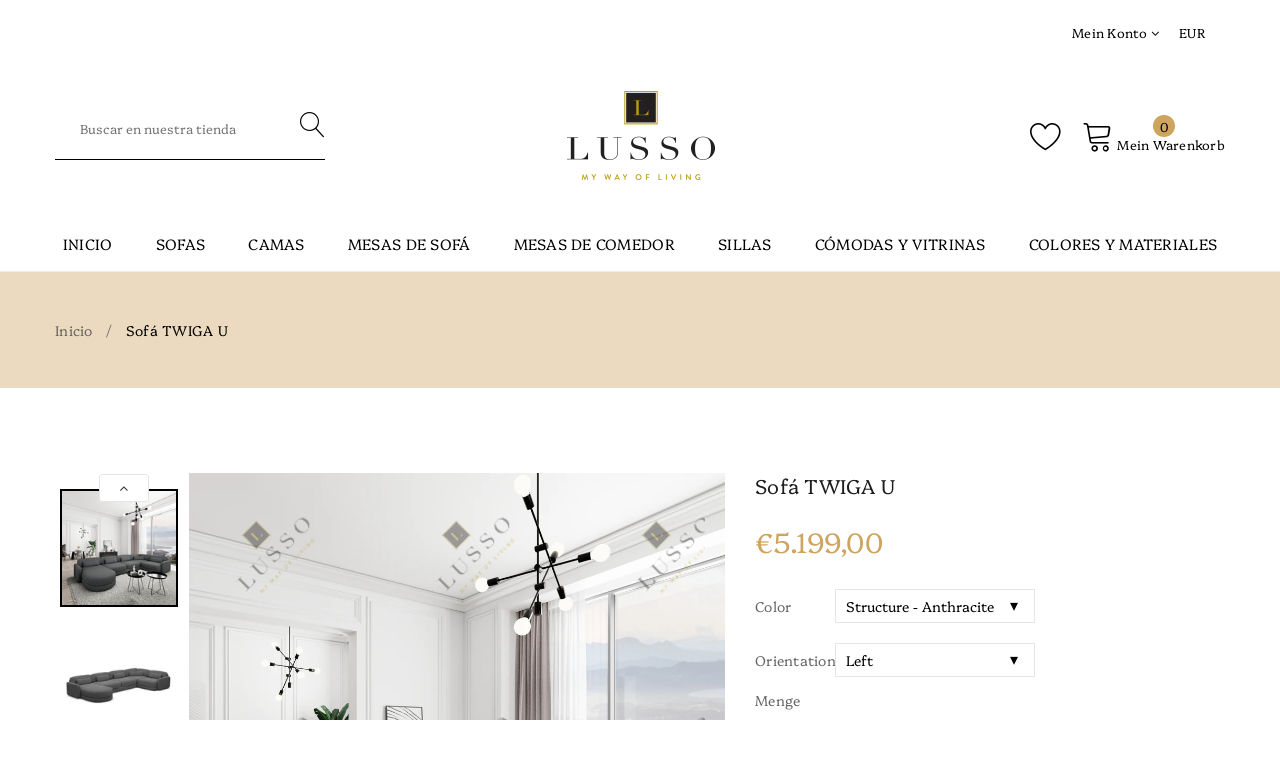

--- FILE ---
content_type: text/html; charset=utf-8
request_url: https://lusso-living.com/es/products/sofa-twiga-u
body_size: 79875
content:


<!doctype html>
<!--[if IE 9]> <html class="ie9 no-js supports-no-cookies" lang="es"> <![endif]-->
<!--[if (gt IE 9)|!(IE)]><!--> <html class="no-js supports-no-cookies" lang="es"> <!--<![endif]-->

<head>


  <!-- Basic and Helper page needs -->
  <meta name="google-site-verification" content="c73qI-1GzcEgz3KunAZf49g3JJ8SNmqSKNILMmqc9F8" />
  <meta charset="utf-8">
  <meta http-equiv="X-UA-Compatible" content="IE=edge">
  <meta name="viewport" content="width=device-width,initial-scale=1">
  <meta name="theme-color" content="#cea45f">
  <link rel="canonical" href="https://lusso-living.com/es/products/sofa-twiga-u"><link rel="shortcut icon" href="//lusso-living.com/cdn/shop/files/lusso_afff04d6-3c23-42b1-9056-ddb6214930c1_32x32.png?v=1613718367" type="image/png" /><!-- Title and description -->
  
  <title>
  Sofá TWIGA U
  
  
  
  &ndash; LUSSO - my way of living
  
  </title><meta name="description" content="Descubre una elegancia sin igual con la U Form Twiga Sofá. Combinando un confort supremo y una estética contemporánea, este sofá encarna el matrimonio perfecto entre funcionalidad y estilo.Cada detalle de nuestras creaciones, desde las líneas elegantes hasta los materiales de alta calidad, refleja nuestro compromiso co"><!-- Helpers -->
  <!-- /snippets/social-meta-tags.liquid -->


  <meta property="og:type" content="product">
  <meta property="og:title" content="Sofá TWIGA U">
  
    <meta property="og:image" content="http://lusso-living.com/cdn/shop/files/USAOLSTA_2_grande.jpg?v=1687866706">
    <meta property="og:image:secure_url" content="https://lusso-living.com/cdn/shop/files/USAOLSTA_2_grande.jpg?v=1687866706">
  
    <meta property="og:image" content="http://lusso-living.com/cdn/shop/files/USAOLSTA_1_grande.jpg?v=1687866706">
    <meta property="og:image:secure_url" content="https://lusso-living.com/cdn/shop/files/USAOLSTA_1_grande.jpg?v=1687866706">
  
    <meta property="og:image" content="http://lusso-living.com/cdn/shop/files/USAOLSTA_10_grande.jpg?v=1687866706">
    <meta property="og:image:secure_url" content="https://lusso-living.com/cdn/shop/files/USAOLSTA_10_grande.jpg?v=1687866706">
  
  <meta property="og:description" content="Descubre una elegancia sin igual con la U Form Twiga Sofá. Combinando un confort supremo y una estética contemporánea, este sofá encarna el matrimonio perfecto entre funcionalidad y estilo.Cada detalle de nuestras creaciones, desde las líneas elegantes hasta los materiales de alta calidad, refleja nuestro compromiso con la excelencia. Disfruta del lujo supremo, crea momentos memorables con tus seres queridos y transforma tu sala de estar en un oasis de serenidad y estilo. Utilizamos materiales y tecnologías de primera clase. Nuestros sofás están hechos de espuma de poliuretano de alta resiliencia con una densidad de 35kg/m3. Sus microceldas permiten que la espuma siempre preserve su forma original con el tiempo, lo que es perfecto para mantener tu sofá el mayor tiempo posible. La construcción de los sofás está hecha de materiales nobles y duraderos: elementos de panel prensado y estructura de madera de haya.Dimensiones (cm)Longitud: 307Ancho: 167Altura: 75Altura del asiento: 40
Hecho en EuropaSe utilizaron los mejores materiales de la UE para la cubierta - desde el procesamiento de las costuras hasta la producción del marco, se aplican los más altos estándares de calidad para un producto duradero con un aspecto elegante.
Material
Tapicería: acolchado de espuma, densidad: 35 kg/m3Marco: Madera de abeto maciza, certificada por el FSC, aglomerado, tablero de fibra dura, tablero de fibra de densidad media (MDF)Piernas: Plástico
Capacidad de cargaCapacidad de carga total: 150 kg por elemento
Nuestro consejo: La suciedad ligera se puede eliminar fácilmente con un paño húmedo. Se pueden utilizar agentes de limpieza textil disponibles comercialmente para manchas difíciles. ¡Siempre prueba los agentes de limpieza en un área poco visible!De esta manera, puedes asegurarte de que la tela no se vea afectada. Para garantizar la durabilidad, recomendamos impregnar la tela.El sofá se entrega empaquetado para ahorrar espacio y solo requiere un ensamblaje mínimo.
Número de paquetes: 4
">
  <meta property="og:price:amount" content="5.199,00">
  <meta property="og:price:currency" content="EUR">

<meta property="og:url" content="https://lusso-living.com/es/products/sofa-twiga-u">
<meta property="og:site_name" content="LUSSO - my way of living">




  <meta name="twitter:card" content="summary">


  <meta name="twitter:title" content="Sofá TWIGA U">
  <meta name="twitter:description" content="Descubre una elegancia sin igual con la U Form Twiga Sofá. Combinando un confort supremo y una estética contemporánea, este sofá encarna el matrimonio perfecto entre funcionalidad y estilo.Cada detall">
  <meta name="twitter:image" content="https://lusso-living.com/cdn/shop/files/USAOLSTA_10_grande.jpg?v=1687866706">
  <meta name="twitter:image:width" content="600">
  <meta name="twitter:image:height" content="600">



  <!-- CSS -->
  <link href="//lusso-living.com/cdn/shop/t/2/assets/timber.scss.css?v=149563518467172138551706821929" rel="stylesheet" type="text/css" media="all" />
<!-- Link all your CSS files below -->
<link href="//lusso-living.com/cdn/shop/t/2/assets/vendors.css?v=36880506813580763891576838000" rel="stylesheet" type="text/css" media="all" />






<!-- Theme Default CSS -->
<link href="//lusso-living.com/cdn/shop/t/2/assets/theme-default.css?v=32693080524865514041570526245" rel="stylesheet" type="text/css" media="all" />

<!-- Make your theme CSS calls here -->
<link href="//lusso-living.com/cdn/shop/t/2/assets/theme-custom.css?v=149469914497099917191602511607" rel="stylesheet" type="text/css" media="all" />


<!-- Make your theme RTL CSS calls here -->
<link href="//lusso-living.com/cdn/shop/t/2/assets/theme-responsive.css?v=120316977935670944561567585922" rel="stylesheet" type="text/css" media="all" />


<!-- Make all your dynamic CSS calls here -->
<link href="//lusso-living.com/cdn/shop/t/2/assets/skin-theme.css?v=55224513016553456341759259319" rel="stylesheet" type="text/css" media="all" />
<!-- Call your theme color CSS here -->
<link href="//lusso-living.com/cdn/shop/t/2/assets/theme-color.css?v=111708729762292222401567585940" rel="stylesheet" type="text/css" media="all" />
<!-- Header hook for plugins -->
  <script>window.performance && window.performance.mark && window.performance.mark('shopify.content_for_header.start');</script><meta id="shopify-digital-wallet" name="shopify-digital-wallet" content="/11948884064/digital_wallets/dialog">
<link rel="alternate" hreflang="x-default" href="https://lusso-living.com/products/sofa-twiga-u">
<link rel="alternate" hreflang="de" href="https://lusso-living.com/products/sofa-twiga-u">
<link rel="alternate" hreflang="es" href="https://lusso-living.com/es/products/sofa-twiga-u">
<link rel="alternate" hreflang="it" href="https://lusso-living.com/it/products/sofa-twiga-u">
<link rel="alternate" hreflang="fr" href="https://lusso-living.com/fr/products/canape-twiga-u">
<link rel="alternate" hreflang="en" href="https://lusso-living.com/en/products/sofa-twiga-u">
<link rel="alternate" hreflang="fr-FR" href="https://lusso-living.com/fr-fr/products/canape-twiga-u">
<link rel="alternate" hreflang="es-FR" href="https://lusso-living.com/es-fr/products/sofa-twiga-u">
<link rel="alternate" hreflang="it-FR" href="https://lusso-living.com/it-fr/products/sofa-twiga-u">
<link rel="alternate" hreflang="de-FR" href="https://lusso-living.com/de-fr/products/sofa-twiga-u">
<link rel="alternate" hreflang="en-FR" href="https://lusso-living.com/en-fr/products/sofa-twiga-u">
<link rel="alternate" hreflang="it-IT" href="https://lusso-living.com/it-it/products/sofa-twiga-u">
<link rel="alternate" hreflang="es-IT" href="https://lusso-living.com/es-it/products/sofa-twiga-u">
<link rel="alternate" hreflang="de-IT" href="https://lusso-living.com/de-it/products/sofa-twiga-u">
<link rel="alternate" hreflang="fr-IT" href="https://lusso-living.com/fr-it/products/canape-twiga-u">
<link rel="alternate" hreflang="en-IT" href="https://lusso-living.com/en-it/products/sofa-twiga-u">
<link rel="alternate" hreflang="es-ES" href="https://lusso-living.com/es-es/products/sofa-twiga-u">
<link rel="alternate" hreflang="it-ES" href="https://lusso-living.com/it-es/products/sofa-twiga-u">
<link rel="alternate" hreflang="de-ES" href="https://lusso-living.com/de-es/products/sofa-twiga-u">
<link rel="alternate" hreflang="fr-ES" href="https://lusso-living.com/fr-es/products/canape-twiga-u">
<link rel="alternate" hreflang="en-ES" href="https://lusso-living.com/en-es/products/sofa-twiga-u">
<link rel="alternate" type="application/json+oembed" href="https://lusso-living.com/es/products/sofa-twiga-u.oembed">
<script async="async" src="/checkouts/internal/preloads.js?locale=es-DE"></script>
<script id="shopify-features" type="application/json">{"accessToken":"a981eb58a09dc5cdbc1ea5e74b097546","betas":["rich-media-storefront-analytics"],"domain":"lusso-living.com","predictiveSearch":true,"shopId":11948884064,"locale":"es"}</script>
<script>var Shopify = Shopify || {};
Shopify.shop = "lusso-living-com.myshopify.com";
Shopify.locale = "es";
Shopify.currency = {"active":"EUR","rate":"1.0"};
Shopify.country = "DE";
Shopify.theme = {"name":"Pataku-v1-0-5","id":50872451168,"schema_name":null,"schema_version":null,"theme_store_id":null,"role":"main"};
Shopify.theme.handle = "null";
Shopify.theme.style = {"id":null,"handle":null};
Shopify.cdnHost = "lusso-living.com/cdn";
Shopify.routes = Shopify.routes || {};
Shopify.routes.root = "/es/";</script>
<script type="module">!function(o){(o.Shopify=o.Shopify||{}).modules=!0}(window);</script>
<script>!function(o){function n(){var o=[];function n(){o.push(Array.prototype.slice.apply(arguments))}return n.q=o,n}var t=o.Shopify=o.Shopify||{};t.loadFeatures=n(),t.autoloadFeatures=n()}(window);</script>
<script id="shop-js-analytics" type="application/json">{"pageType":"product"}</script>
<script defer="defer" async type="module" src="//lusso-living.com/cdn/shopifycloud/shop-js/modules/v2/client.init-shop-cart-sync_BauuRneq.es.esm.js"></script>
<script defer="defer" async type="module" src="//lusso-living.com/cdn/shopifycloud/shop-js/modules/v2/chunk.common_JQpvZAPo.esm.js"></script>
<script defer="defer" async type="module" src="//lusso-living.com/cdn/shopifycloud/shop-js/modules/v2/chunk.modal_Cc_JA9bg.esm.js"></script>
<script type="module">
  await import("//lusso-living.com/cdn/shopifycloud/shop-js/modules/v2/client.init-shop-cart-sync_BauuRneq.es.esm.js");
await import("//lusso-living.com/cdn/shopifycloud/shop-js/modules/v2/chunk.common_JQpvZAPo.esm.js");
await import("//lusso-living.com/cdn/shopifycloud/shop-js/modules/v2/chunk.modal_Cc_JA9bg.esm.js");

  window.Shopify.SignInWithShop?.initShopCartSync?.({"fedCMEnabled":true,"windoidEnabled":true});

</script>
<script>(function() {
  var isLoaded = false;
  function asyncLoad() {
    if (isLoaded) return;
    isLoaded = true;
    var urls = ["https:\/\/cdnbevi.spicegems.com\/js\/serve\/lusso-living-com.myshopify.com\/v1\/index_7ce7368606eaf2e46297c6e7e361333064e93733.js?v=live312\u0026shop=lusso-living-com.myshopify.com"];
    for (var i = 0; i < urls.length; i++) {
      var s = document.createElement('script');
      s.type = 'text/javascript';
      s.async = true;
      s.src = urls[i];
      var x = document.getElementsByTagName('script')[0];
      x.parentNode.insertBefore(s, x);
    }
  };
  if(window.attachEvent) {
    window.attachEvent('onload', asyncLoad);
  } else {
    window.addEventListener('load', asyncLoad, false);
  }
})();</script>
<script id="__st">var __st={"a":11948884064,"offset":3600,"reqid":"96402dcd-4aa6-4ef1-85c4-c8f8beb33e7c-1769701738","pageurl":"lusso-living.com\/es\/products\/sofa-twiga-u","u":"10cf6730968c","p":"product","rtyp":"product","rid":7885477642391};</script>
<script>window.ShopifyPaypalV4VisibilityTracking = true;</script>
<script id="captcha-bootstrap">!function(){'use strict';const t='contact',e='account',n='new_comment',o=[[t,t],['blogs',n],['comments',n],[t,'customer']],c=[[e,'customer_login'],[e,'guest_login'],[e,'recover_customer_password'],[e,'create_customer']],r=t=>t.map((([t,e])=>`form[action*='/${t}']:not([data-nocaptcha='true']) input[name='form_type'][value='${e}']`)).join(','),a=t=>()=>t?[...document.querySelectorAll(t)].map((t=>t.form)):[];function s(){const t=[...o],e=r(t);return a(e)}const i='password',u='form_key',d=['recaptcha-v3-token','g-recaptcha-response','h-captcha-response',i],f=()=>{try{return window.sessionStorage}catch{return}},m='__shopify_v',_=t=>t.elements[u];function p(t,e,n=!1){try{const o=window.sessionStorage,c=JSON.parse(o.getItem(e)),{data:r}=function(t){const{data:e,action:n}=t;return t[m]||n?{data:e,action:n}:{data:t,action:n}}(c);for(const[e,n]of Object.entries(r))t.elements[e]&&(t.elements[e].value=n);n&&o.removeItem(e)}catch(o){console.error('form repopulation failed',{error:o})}}const l='form_type',E='cptcha';function T(t){t.dataset[E]=!0}const w=window,h=w.document,L='Shopify',v='ce_forms',y='captcha';let A=!1;((t,e)=>{const n=(g='f06e6c50-85a8-45c8-87d0-21a2b65856fe',I='https://cdn.shopify.com/shopifycloud/storefront-forms-hcaptcha/ce_storefront_forms_captcha_hcaptcha.v1.5.2.iife.js',D={infoText:'Protegido por hCaptcha',privacyText:'Privacidad',termsText:'Términos'},(t,e,n)=>{const o=w[L][v],c=o.bindForm;if(c)return c(t,g,e,D).then(n);var r;o.q.push([[t,g,e,D],n]),r=I,A||(h.body.append(Object.assign(h.createElement('script'),{id:'captcha-provider',async:!0,src:r})),A=!0)});var g,I,D;w[L]=w[L]||{},w[L][v]=w[L][v]||{},w[L][v].q=[],w[L][y]=w[L][y]||{},w[L][y].protect=function(t,e){n(t,void 0,e),T(t)},Object.freeze(w[L][y]),function(t,e,n,w,h,L){const[v,y,A,g]=function(t,e,n){const i=e?o:[],u=t?c:[],d=[...i,...u],f=r(d),m=r(i),_=r(d.filter((([t,e])=>n.includes(e))));return[a(f),a(m),a(_),s()]}(w,h,L),I=t=>{const e=t.target;return e instanceof HTMLFormElement?e:e&&e.form},D=t=>v().includes(t);t.addEventListener('submit',(t=>{const e=I(t);if(!e)return;const n=D(e)&&!e.dataset.hcaptchaBound&&!e.dataset.recaptchaBound,o=_(e),c=g().includes(e)&&(!o||!o.value);(n||c)&&t.preventDefault(),c&&!n&&(function(t){try{if(!f())return;!function(t){const e=f();if(!e)return;const n=_(t);if(!n)return;const o=n.value;o&&e.removeItem(o)}(t);const e=Array.from(Array(32),(()=>Math.random().toString(36)[2])).join('');!function(t,e){_(t)||t.append(Object.assign(document.createElement('input'),{type:'hidden',name:u})),t.elements[u].value=e}(t,e),function(t,e){const n=f();if(!n)return;const o=[...t.querySelectorAll(`input[type='${i}']`)].map((({name:t})=>t)),c=[...d,...o],r={};for(const[a,s]of new FormData(t).entries())c.includes(a)||(r[a]=s);n.setItem(e,JSON.stringify({[m]:1,action:t.action,data:r}))}(t,e)}catch(e){console.error('failed to persist form',e)}}(e),e.submit())}));const S=(t,e)=>{t&&!t.dataset[E]&&(n(t,e.some((e=>e===t))),T(t))};for(const o of['focusin','change'])t.addEventListener(o,(t=>{const e=I(t);D(e)&&S(e,y())}));const B=e.get('form_key'),M=e.get(l),P=B&&M;t.addEventListener('DOMContentLoaded',(()=>{const t=y();if(P)for(const e of t)e.elements[l].value===M&&p(e,B);[...new Set([...A(),...v().filter((t=>'true'===t.dataset.shopifyCaptcha))])].forEach((e=>S(e,t)))}))}(h,new URLSearchParams(w.location.search),n,t,e,['guest_login'])})(!0,!0)}();</script>
<script integrity="sha256-4kQ18oKyAcykRKYeNunJcIwy7WH5gtpwJnB7kiuLZ1E=" data-source-attribution="shopify.loadfeatures" defer="defer" src="//lusso-living.com/cdn/shopifycloud/storefront/assets/storefront/load_feature-a0a9edcb.js" crossorigin="anonymous"></script>
<script data-source-attribution="shopify.dynamic_checkout.dynamic.init">var Shopify=Shopify||{};Shopify.PaymentButton=Shopify.PaymentButton||{isStorefrontPortableWallets:!0,init:function(){window.Shopify.PaymentButton.init=function(){};var t=document.createElement("script");t.src="https://lusso-living.com/cdn/shopifycloud/portable-wallets/latest/portable-wallets.es.js",t.type="module",document.head.appendChild(t)}};
</script>
<script data-source-attribution="shopify.dynamic_checkout.buyer_consent">
  function portableWalletsHideBuyerConsent(e){var t=document.getElementById("shopify-buyer-consent"),n=document.getElementById("shopify-subscription-policy-button");t&&n&&(t.classList.add("hidden"),t.setAttribute("aria-hidden","true"),n.removeEventListener("click",e))}function portableWalletsShowBuyerConsent(e){var t=document.getElementById("shopify-buyer-consent"),n=document.getElementById("shopify-subscription-policy-button");t&&n&&(t.classList.remove("hidden"),t.removeAttribute("aria-hidden"),n.addEventListener("click",e))}window.Shopify?.PaymentButton&&(window.Shopify.PaymentButton.hideBuyerConsent=portableWalletsHideBuyerConsent,window.Shopify.PaymentButton.showBuyerConsent=portableWalletsShowBuyerConsent);
</script>
<script data-source-attribution="shopify.dynamic_checkout.cart.bootstrap">document.addEventListener("DOMContentLoaded",(function(){function t(){return document.querySelector("shopify-accelerated-checkout-cart, shopify-accelerated-checkout")}if(t())Shopify.PaymentButton.init();else{new MutationObserver((function(e,n){t()&&(Shopify.PaymentButton.init(),n.disconnect())})).observe(document.body,{childList:!0,subtree:!0})}}));
</script>
<link id="shopify-accelerated-checkout-styles" rel="stylesheet" media="screen" href="https://lusso-living.com/cdn/shopifycloud/portable-wallets/latest/accelerated-checkout-backwards-compat.css" crossorigin="anonymous">
<style id="shopify-accelerated-checkout-cart">
        #shopify-buyer-consent {
  margin-top: 1em;
  display: inline-block;
  width: 100%;
}

#shopify-buyer-consent.hidden {
  display: none;
}

#shopify-subscription-policy-button {
  background: none;
  border: none;
  padding: 0;
  text-decoration: underline;
  font-size: inherit;
  cursor: pointer;
}

#shopify-subscription-policy-button::before {
  box-shadow: none;
}

      </style>

<script>window.performance && window.performance.mark && window.performance.mark('shopify.content_for_header.end');</script>
  <!-- /snippets/oldIE-js.liquid -->


<!--[if lt IE 9]>
<script src="//cdnjs.cloudflare.com/ajax/libs/html5shiv/3.7.2/html5shiv.min.js" type="text/javascript"></script>
<script src="//lusso-living.com/cdn/shop/t/2/assets/respond.min.js?v=52248677837542619231567585921" type="text/javascript"></script>
<link href="//lusso-living.com/cdn/shop/t/2/assets/respond-proxy.html" id="respond-proxy" rel="respond-proxy" />
<link href="//lusso-living.com/search?q=972193757e8e1b7b1a505204cd8c922c" id="respond-redirect" rel="respond-redirect" />
<script src="//lusso-living.com/search?q=972193757e8e1b7b1a505204cd8c922c" type="text/javascript"></script>
<![endif]-->


  <!-- JS --><script src="//lusso-living.com/cdn/shop/t/2/assets/vendors.js?v=55653139342522094991567585940"></script>







<!-- Ajax Cart js -->
<script src="//lusso-living.com/cdn/shopifycloud/storefront/assets/themes_support/option_selection-b017cd28.js"></script>
<script src="//lusso-living.com/cdn/shopifycloud/storefront/assets/themes_support/api.jquery-7ab1a3a4.js"></script>
<script src="//lusso-living.com/cdn/shop/t/2/assets/cart.api.js?v=105855962319214729811567585913"></script>

<!-- Your main.js file upload this file -->
<script src="//lusso-living.com/cdn/shop/t/2/assets/theme.js?v=81739495389216512881688051934"></script>



  <style>
  .reveal:hover .hidden {
    display: none;
  }
</style>



<!-- "snippets/weglot_hreftags.liquid" was not rendered, the associated app was uninstalled -->
<!-- "snippets/weglot_switcher.liquid" was not rendered, the associated app was uninstalled -->

<!-- BEGIN app block: shopify://apps/easy-variant-images/blocks/embed_via/bfecabd5-49af-4d37-8214-f0f4649f4cb3 --><!-- BEGIN app snippet: mvi --><script> 
var spice_mainObject = {};
var spice_allImages = [];
var spice_commonImages;
var spice_varImages = [];
var spice_variantImages;
var spice_tempObject = {};
var spice_allTags = [];
var spice_allVariants = [];
var spice_allImagesNoVideo = [];
var spice_evi_productJSON = {"id":7885477642391,"title":"Sofá TWIGA U","handle":"sofa-twiga-u","description":"\u003cp\u003eDescubre una elegancia sin igual con la U Form \u003cstrong\u003eTwiga\u003c\/strong\u003e Sofá. Combinando un confort supremo y una estética contemporánea, este sofá encarna el matrimonio perfecto entre funcionalidad y estilo.\u003cbr\u003eCada detalle de nuestras creaciones, desde las líneas elegantes hasta los materiales de alta calidad, refleja nuestro compromiso con la excelencia. Disfruta del lujo supremo, crea momentos memorables con tus seres queridos y transforma tu sala de estar en un oasis de serenidad y estilo. \u003cbr\u003e\u003cbr\u003eUtilizamos materiales y tecnologías de primera clase. Nuestros sofás están hechos de espuma de poliuretano de alta resiliencia con una densidad de 35kg\/m3. Sus microceldas permiten que la espuma siempre preserve su forma original con el tiempo, lo que es perfecto para mantener tu sofá el mayor tiempo posible. La construcción de los sofás está hecha de materiales nobles y duraderos: elementos de panel prensado y estructura de madera de haya.\u003cbr\u003e\u003cbr\u003e\u003cstrong\u003eDimensiones (cm)\u003c\/strong\u003e\u003cbr\u003eLongitud: 307\u003cbr\u003eAncho: 167\u003cbr\u003eAltura: 75\u003cbr\u003eAltura del asiento: 40\u003cbr\u003e\u003cbr\u003e\u003c\/p\u003e\n\u003cp data-mce-fragment=\"1\"\u003e\u003cstrong data-mce-fragment=\"1\"\u003eHecho en Europa\u003c\/strong\u003e\u003cstrong data-mce-fragment=\"1\"\u003e\u003cbr data-mce-fragment=\"1\"\u003e\u003c\/strong\u003e\u003cbr data-mce-fragment=\"1\"\u003eSe utilizaron los mejores materiales de la UE para la cubierta - desde el procesamiento de las costuras hasta la producción del marco, se aplican los más altos estándares de calidad para un producto duradero con un aspecto elegante.\u003c\/p\u003e\n\u003cp data-mce-fragment=\"1\"\u003e\u003cstrong data-mce-fragment=\"1\"\u003eMaterial\u003c\/strong\u003e\u003c\/p\u003e\n\u003cp data-mce-fragment=\"1\"\u003eTapicería: acolchado de espuma, densidad: 35 kg\/m3\u003cbr data-mce-fragment=\"1\"\u003e\u003cbr data-mce-fragment=\"1\"\u003eMarco: Madera de abeto maciza, certificada por el FSC, aglomerado, tablero de fibra dura, tablero de fibra de densidad media (MDF)\u003cbr data-mce-fragment=\"1\"\u003e\u003cbr data-mce-fragment=\"1\"\u003ePiernas: Plástico\u003c\/p\u003e\n\u003cp data-mce-fragment=\"1\"\u003e\u003cstrong data-mce-fragment=\"1\"\u003eCapacidad de carga\u003c\/strong\u003e\u003cbr data-mce-fragment=\"1\"\u003e\u003cbr data-mce-fragment=\"1\"\u003eCapacidad de carga total: 150 kg por elemento\u003c\/p\u003e\n\u003cp data-mce-fragment=\"1\"\u003e\u003cstrong data-mce-fragment=\"1\"\u003eNuestro consejo:\u003c\/strong\u003e La suciedad ligera se puede eliminar fácilmente con un paño húmedo. Se pueden utilizar agentes de limpieza textil disponibles comercialmente para manchas difíciles. ¡Siempre prueba los agentes de limpieza en un área poco visible!\u003cbr data-mce-fragment=\"1\"\u003e\u003cbr data-mce-fragment=\"1\"\u003eDe esta manera, puedes asegurarte de que la tela no se vea afectada. Para garantizar la durabilidad, recomendamos impregnar la tela.\u003cbr data-mce-fragment=\"1\"\u003e\u003cbr data-mce-fragment=\"1\"\u003eEl sofá se entrega empaquetado para ahorrar espacio y solo requiere un ensamblaje mínimo.\u003c\/p\u003e\n\u003cp data-mce-fragment=\"1\"\u003eNúmero de paquetes: 4\u003cbr\u003e\u003c\/p\u003e\n\u003cp\u003e\u003cbr\u003e\u003c\/p\u003e","published_at":"2022-12-30T16:39:27+01:00","created_at":"2022-12-30T16:39:28+01:00","vendor":"lusso-living.com","type":"Sofa","tags":[],"price":519900,"price_min":519900,"price_max":529900,"available":true,"price_varies":true,"compare_at_price":null,"compare_at_price_min":0,"compare_at_price_max":0,"compare_at_price_varies":false,"variants":[{"id":43162456326295,"title":"Structure - Anthracite \/ Left","option1":"Structure - Anthracite","option2":"Left","option3":null,"sku":"USAOLSTA","requires_shipping":true,"taxable":false,"featured_image":{"id":39510534291607,"product_id":7885477642391,"position":1,"created_at":"2023-06-27T13:31:15+02:00","updated_at":"2023-06-27T13:51:46+02:00","alt":null,"width":2000,"height":2000,"src":"\/\/lusso-living.com\/cdn\/shop\/files\/USAOLSTA_10.jpg?v=1687866706","variant_ids":[43162456326295]},"available":true,"name":"Sofá TWIGA U - Structure - Anthracite \/ Left","public_title":"Structure - Anthracite \/ Left","options":["Structure - Anthracite","Left"],"price":519900,"weight":200000,"compare_at_price":null,"inventory_management":null,"barcode":"","featured_media":{"alt":null,"id":32164963254423,"position":1,"preview_image":{"aspect_ratio":1.0,"height":2000,"width":2000,"src":"\/\/lusso-living.com\/cdn\/shop\/files\/USAOLSTA_10.jpg?v=1687866706"}},"requires_selling_plan":false,"selling_plan_allocations":[]},{"id":43162456359063,"title":"Structure - Anthracite \/ Right","option1":"Structure - Anthracite","option2":"Right","option3":null,"sku":"USAORSTA","requires_shipping":true,"taxable":false,"featured_image":{"id":39510536028311,"product_id":7885477642391,"position":9,"created_at":"2023-06-27T13:31:15+02:00","updated_at":"2024-06-10T15:34:52+02:00","alt":null,"width":2000,"height":2000,"src":"\/\/lusso-living.com\/cdn\/shop\/files\/USAORSTA_10.jpg?v=1718026492","variant_ids":[43162456359063]},"available":true,"name":"Sofá TWIGA U - Structure - Anthracite \/ Right","public_title":"Structure - Anthracite \/ Right","options":["Structure - Anthracite","Right"],"price":519900,"weight":200000,"compare_at_price":null,"inventory_management":null,"barcode":"","featured_media":{"alt":null,"id":32164963516567,"position":9,"preview_image":{"aspect_ratio":1.0,"height":2000,"width":2000,"src":"\/\/lusso-living.com\/cdn\/shop\/files\/USAORSTA_10.jpg?v=1718026492"}},"requires_selling_plan":false,"selling_plan_allocations":[]},{"id":43162456391831,"title":"Velvet - Black \/ Left","option1":"Velvet - Black","option2":"Left","option3":null,"sku":"","requires_shipping":true,"taxable":false,"featured_image":{"id":39510531309719,"product_id":7885477642391,"position":17,"created_at":"2023-06-27T13:31:15+02:00","updated_at":"2024-06-10T15:34:52+02:00","alt":null,"width":2000,"height":2000,"src":"\/\/lusso-living.com\/cdn\/shop\/files\/USBOLVTA_10.jpg?v=1718026492","variant_ids":[43162456391831]},"available":true,"name":"Sofá TWIGA U - Velvet - Black \/ Left","public_title":"Velvet - Black \/ Left","options":["Velvet - Black","Left"],"price":519900,"weight":200000,"compare_at_price":null,"inventory_management":null,"barcode":"","featured_media":{"alt":null,"id":32164963844247,"position":17,"preview_image":{"aspect_ratio":1.0,"height":2000,"width":2000,"src":"\/\/lusso-living.com\/cdn\/shop\/files\/USBOLVTA_10.jpg?v=1718026492"}},"requires_selling_plan":false,"selling_plan_allocations":[]},{"id":43162456424599,"title":"Velvet - Black \/ Right","option1":"Velvet - Black","option2":"Right","option3":null,"sku":"","requires_shipping":true,"taxable":false,"featured_image":{"id":39510539829399,"product_id":7885477642391,"position":23,"created_at":"2023-06-27T13:31:16+02:00","updated_at":"2024-06-10T15:34:52+02:00","alt":null,"width":2000,"height":2000,"src":"\/\/lusso-living.com\/cdn\/shop\/files\/USBORVTA_10_29920c29-7b2b-47dc-80e4-ee98a03560b4.jpg?v=1718026492","variant_ids":[43162456424599]},"available":true,"name":"Sofá TWIGA U - Velvet - Black \/ Right","public_title":"Velvet - Black \/ Right","options":["Velvet - Black","Right"],"price":519900,"weight":200000,"compare_at_price":null,"inventory_management":null,"barcode":"","featured_media":{"alt":null,"id":32164964106391,"position":23,"preview_image":{"aspect_ratio":1.0,"height":2000,"width":2000,"src":"\/\/lusso-living.com\/cdn\/shop\/files\/USBORVTA_10_29920c29-7b2b-47dc-80e4-ee98a03560b4.jpg?v=1718026492"}},"requires_selling_plan":false,"selling_plan_allocations":[]},{"id":43162456457367,"title":"Velvet - Cream \/ Left","option1":"Velvet - Cream","option2":"Left","option3":null,"sku":"","requires_shipping":true,"taxable":false,"featured_image":{"id":39510536290455,"product_id":7885477642391,"position":29,"created_at":"2023-06-27T13:31:16+02:00","updated_at":"2024-06-10T15:34:52+02:00","alt":null,"width":2000,"height":2000,"src":"\/\/lusso-living.com\/cdn\/shop\/files\/USCOLVTA_10.jpg?v=1718026492","variant_ids":[43162456457367]},"available":true,"name":"Sofá TWIGA U - Velvet - Cream \/ Left","public_title":"Velvet - Cream \/ Left","options":["Velvet - Cream","Left"],"price":519900,"weight":200000,"compare_at_price":null,"inventory_management":null,"barcode":"","featured_media":{"alt":null,"id":32164964368535,"position":29,"preview_image":{"aspect_ratio":1.0,"height":2000,"width":2000,"src":"\/\/lusso-living.com\/cdn\/shop\/files\/USCOLVTA_10.jpg?v=1718026492"}},"requires_selling_plan":false,"selling_plan_allocations":[]},{"id":43162456490135,"title":"Velvet - Cream \/ Right","option1":"Velvet - Cream","option2":"Right","option3":null,"sku":"","requires_shipping":true,"taxable":false,"featured_image":{"id":39510537175191,"product_id":7885477642391,"position":35,"created_at":"2023-06-27T13:31:16+02:00","updated_at":"2024-06-10T15:34:52+02:00","alt":null,"width":2000,"height":2000,"src":"\/\/lusso-living.com\/cdn\/shop\/files\/USCORVTA_10.jpg?v=1718026492","variant_ids":[43162456490135]},"available":true,"name":"Sofá TWIGA U - Velvet - Cream \/ Right","public_title":"Velvet - Cream \/ Right","options":["Velvet - Cream","Right"],"price":519900,"weight":200000,"compare_at_price":null,"inventory_management":null,"barcode":"","featured_media":{"alt":null,"id":32164964630679,"position":35,"preview_image":{"aspect_ratio":1.0,"height":2000,"width":2000,"src":"\/\/lusso-living.com\/cdn\/shop\/files\/USCORVTA_10.jpg?v=1718026492"}},"requires_selling_plan":false,"selling_plan_allocations":[]},{"id":43162456522903,"title":"Velvet - Dark Beige \/ Left","option1":"Velvet - Dark Beige","option2":"Left","option3":null,"sku":"","requires_shipping":true,"taxable":false,"featured_image":{"id":39510538059927,"product_id":7885477642391,"position":41,"created_at":"2023-06-27T13:31:16+02:00","updated_at":"2024-06-10T15:34:52+02:00","alt":null,"width":2000,"height":2000,"src":"\/\/lusso-living.com\/cdn\/shop\/files\/USDBEOLVTA_10.jpg?v=1718026492","variant_ids":[43162456522903]},"available":true,"name":"Sofá TWIGA U - Velvet - Dark Beige \/ Left","public_title":"Velvet - Dark Beige \/ Left","options":["Velvet - Dark Beige","Left"],"price":519900,"weight":200000,"compare_at_price":null,"inventory_management":null,"barcode":"","featured_media":{"alt":null,"id":32164964925591,"position":41,"preview_image":{"aspect_ratio":1.0,"height":2000,"width":2000,"src":"\/\/lusso-living.com\/cdn\/shop\/files\/USDBEOLVTA_10.jpg?v=1718026492"}},"requires_selling_plan":false,"selling_plan_allocations":[]},{"id":43162456555671,"title":"Velvet - Dark Beige \/ Right","option1":"Velvet - Dark Beige","option2":"Right","option3":null,"sku":"","requires_shipping":true,"taxable":false,"featured_image":{"id":39510531637399,"product_id":7885477642391,"position":47,"created_at":"2023-06-27T13:31:17+02:00","updated_at":"2024-06-10T15:34:52+02:00","alt":null,"width":2000,"height":2000,"src":"\/\/lusso-living.com\/cdn\/shop\/files\/USDBEORVTA_10.jpg?v=1718026492","variant_ids":[43162456555671]},"available":true,"name":"Sofá TWIGA U - Velvet - Dark Beige \/ Right","public_title":"Velvet - Dark Beige \/ Right","options":["Velvet - Dark Beige","Right"],"price":519900,"weight":200000,"compare_at_price":null,"inventory_management":null,"barcode":"","featured_media":{"alt":null,"id":32164965187735,"position":47,"preview_image":{"aspect_ratio":1.0,"height":2000,"width":2000,"src":"\/\/lusso-living.com\/cdn\/shop\/files\/USDBEORVTA_10.jpg?v=1718026492"}},"requires_selling_plan":false,"selling_plan_allocations":[]},{"id":43162456588439,"title":"Velvet - Dark Blue \/ Left","option1":"Velvet - Dark Blue","option2":"Left","option3":null,"sku":"","requires_shipping":true,"taxable":false,"featured_image":{"id":39510535766167,"product_id":7885477642391,"position":53,"created_at":"2023-06-27T13:31:17+02:00","updated_at":"2024-06-10T15:34:52+02:00","alt":null,"width":2000,"height":2000,"src":"\/\/lusso-living.com\/cdn\/shop\/files\/USDBOLVTA_10.jpg?v=1718026492","variant_ids":[43162456588439]},"available":true,"name":"Sofá TWIGA U - Velvet - Dark Blue \/ Left","public_title":"Velvet - Dark Blue \/ Left","options":["Velvet - Dark Blue","Left"],"price":519900,"weight":200000,"compare_at_price":null,"inventory_management":null,"barcode":"","featured_media":{"alt":null,"id":32164965515415,"position":53,"preview_image":{"aspect_ratio":1.0,"height":2000,"width":2000,"src":"\/\/lusso-living.com\/cdn\/shop\/files\/USDBOLVTA_10.jpg?v=1718026492"}},"requires_selling_plan":false,"selling_plan_allocations":[]},{"id":43162456621207,"title":"Velvet - Dark Blue \/ Right","option1":"Velvet - Dark Blue","option2":"Right","option3":null,"sku":"","requires_shipping":true,"taxable":false,"featured_image":{"id":39510532587671,"product_id":7885477642391,"position":59,"created_at":"2023-06-27T13:31:17+02:00","updated_at":"2024-06-10T15:34:52+02:00","alt":null,"width":2000,"height":2000,"src":"\/\/lusso-living.com\/cdn\/shop\/files\/USDBORVTA_10.jpg?v=1718026492","variant_ids":[43162456621207]},"available":true,"name":"Sofá TWIGA U - Velvet - Dark Blue \/ Right","public_title":"Velvet - Dark Blue \/ Right","options":["Velvet - Dark Blue","Right"],"price":519900,"weight":200000,"compare_at_price":null,"inventory_management":null,"barcode":"","featured_media":{"alt":null,"id":32164965777559,"position":59,"preview_image":{"aspect_ratio":1.0,"height":2000,"width":2000,"src":"\/\/lusso-living.com\/cdn\/shop\/files\/USDBORVTA_10.jpg?v=1718026492"}},"requires_selling_plan":false,"selling_plan_allocations":[]},{"id":43162456653975,"title":"Velvet - Dark Grey \/ Left","option1":"Velvet - Dark Grey","option2":"Left","option3":null,"sku":"","requires_shipping":true,"taxable":false,"featured_image":{"id":39510531276951,"product_id":7885477642391,"position":65,"created_at":"2023-06-27T13:31:17+02:00","updated_at":"2024-06-10T15:34:52+02:00","alt":null,"width":2000,"height":2000,"src":"\/\/lusso-living.com\/cdn\/shop\/files\/USDGROLVTA_10.jpg?v=1718026492","variant_ids":[43162456653975]},"available":true,"name":"Sofá TWIGA U - Velvet - Dark Grey \/ Left","public_title":"Velvet - Dark Grey \/ Left","options":["Velvet - Dark Grey","Left"],"price":519900,"weight":200000,"compare_at_price":null,"inventory_management":null,"barcode":"","featured_media":{"alt":null,"id":32164966039703,"position":65,"preview_image":{"aspect_ratio":1.0,"height":2000,"width":2000,"src":"\/\/lusso-living.com\/cdn\/shop\/files\/USDGROLVTA_10.jpg?v=1718026492"}},"requires_selling_plan":false,"selling_plan_allocations":[]},{"id":43162456686743,"title":"Velvet - Dark Grey \/ Right","option1":"Velvet - Dark Grey","option2":"Right","option3":null,"sku":"","requires_shipping":true,"taxable":false,"featured_image":{"id":39510538158231,"product_id":7885477642391,"position":71,"created_at":"2023-06-27T13:31:17+02:00","updated_at":"2024-06-10T15:34:52+02:00","alt":null,"width":2000,"height":2000,"src":"\/\/lusso-living.com\/cdn\/shop\/files\/USDGRORVTA_10.jpg?v=1718026492","variant_ids":[43162456686743]},"available":true,"name":"Sofá TWIGA U - Velvet - Dark Grey \/ Right","public_title":"Velvet - Dark Grey \/ Right","options":["Velvet - Dark Grey","Right"],"price":519900,"weight":200000,"compare_at_price":null,"inventory_management":null,"barcode":"","featured_media":{"alt":null,"id":32164966301847,"position":71,"preview_image":{"aspect_ratio":1.0,"height":2000,"width":2000,"src":"\/\/lusso-living.com\/cdn\/shop\/files\/USDGRORVTA_10.jpg?v=1718026492"}},"requires_selling_plan":false,"selling_plan_allocations":[]},{"id":43162456719511,"title":"Velvet - Light Grey \/ Left","option1":"Velvet - Light Grey","option2":"Left","option3":null,"sku":"USLGROLVTA","requires_shipping":true,"taxable":false,"featured_image":{"id":39510530097303,"product_id":7885477642391,"position":77,"created_at":"2023-06-27T13:31:18+02:00","updated_at":"2024-06-10T15:34:52+02:00","alt":null,"width":2000,"height":2000,"src":"\/\/lusso-living.com\/cdn\/shop\/files\/USLGROLVTA_10.jpg?v=1718026492","variant_ids":[43162456719511]},"available":true,"name":"Sofá TWIGA U - Velvet - Light Grey \/ Left","public_title":"Velvet - Light Grey \/ Left","options":["Velvet - Light Grey","Left"],"price":519900,"weight":200000,"compare_at_price":null,"inventory_management":null,"barcode":"","featured_media":{"alt":null,"id":32164966563991,"position":77,"preview_image":{"aspect_ratio":1.0,"height":2000,"width":2000,"src":"\/\/lusso-living.com\/cdn\/shop\/files\/USLGROLVTA_10.jpg?v=1718026492"}},"requires_selling_plan":false,"selling_plan_allocations":[]},{"id":43162456752279,"title":"Velvet - Light Grey \/ Right","option1":"Velvet - Light Grey","option2":"Right","option3":null,"sku":"USLGRORVTA","requires_shipping":true,"taxable":false,"featured_image":{"id":39510539632791,"product_id":7885477642391,"position":85,"created_at":"2023-06-27T13:31:18+02:00","updated_at":"2024-06-10T15:34:52+02:00","alt":null,"width":2000,"height":2000,"src":"\/\/lusso-living.com\/cdn\/shop\/files\/USLGRORVTA_10_f7659833-7275-4c9f-b98b-ceef41fddad5.jpg?v=1718026492","variant_ids":[43162456752279]},"available":true,"name":"Sofá TWIGA U - Velvet - Light Grey \/ Right","public_title":"Velvet - Light Grey \/ Right","options":["Velvet - Light Grey","Right"],"price":519900,"weight":200000,"compare_at_price":null,"inventory_management":null,"barcode":"","featured_media":{"alt":null,"id":32164966826135,"position":85,"preview_image":{"aspect_ratio":1.0,"height":2000,"width":2000,"src":"\/\/lusso-living.com\/cdn\/shop\/files\/USLGRORVTA_10_f7659833-7275-4c9f-b98b-ceef41fddad5.jpg?v=1718026492"}},"requires_selling_plan":false,"selling_plan_allocations":[]},{"id":43162456785047,"title":"Boucle - White \/ Left","option1":"Boucle - White","option2":"Left","option3":null,"sku":"USWOLBTA","requires_shipping":true,"taxable":false,"featured_image":{"id":39510531014807,"product_id":7885477642391,"position":93,"created_at":"2023-06-27T13:31:18+02:00","updated_at":"2024-06-10T15:34:52+02:00","alt":null,"width":2000,"height":2000,"src":"\/\/lusso-living.com\/cdn\/shop\/files\/USWOLBTA_10.jpg?v=1718026492","variant_ids":[43162456785047]},"available":true,"name":"Sofá TWIGA U - Boucle - White \/ Left","public_title":"Boucle - White \/ Left","options":["Boucle - White","Left"],"price":529900,"weight":200000,"compare_at_price":null,"inventory_management":null,"barcode":"","featured_media":{"alt":null,"id":32164967088279,"position":93,"preview_image":{"aspect_ratio":1.0,"height":2000,"width":2000,"src":"\/\/lusso-living.com\/cdn\/shop\/files\/USWOLBTA_10.jpg?v=1718026492"}},"requires_selling_plan":false,"selling_plan_allocations":[]},{"id":43162456817815,"title":"Boucle - White \/ Right","option1":"Boucle - White","option2":"Right","option3":null,"sku":"USWORBTA","requires_shipping":true,"taxable":false,"featured_image":{"id":39510530621591,"product_id":7885477642391,"position":109,"created_at":"2023-06-27T13:31:19+02:00","updated_at":"2024-06-10T15:34:52+02:00","alt":null,"width":2000,"height":2000,"src":"\/\/lusso-living.com\/cdn\/shop\/files\/USWORBTA_10.jpg?v=1718026492","variant_ids":[43162456817815]},"available":true,"name":"Sofá TWIGA U - Boucle - White \/ Right","public_title":"Boucle - White \/ Right","options":["Boucle - White","Right"],"price":529900,"weight":200000,"compare_at_price":null,"inventory_management":null,"barcode":"","featured_media":{"alt":null,"id":32164967612567,"position":109,"preview_image":{"aspect_ratio":1.0,"height":2000,"width":2000,"src":"\/\/lusso-living.com\/cdn\/shop\/files\/USWORBTA_10.jpg?v=1718026492"}},"requires_selling_plan":false,"selling_plan_allocations":[]},{"id":43162456850583,"title":"Structure - White \/ Left","option1":"Structure - White","option2":"Left","option3":null,"sku":"USWOLSTA","requires_shipping":true,"taxable":false,"featured_image":{"id":39510538911895,"product_id":7885477642391,"position":101,"created_at":"2023-06-27T13:31:18+02:00","updated_at":"2024-06-10T15:34:52+02:00","alt":null,"width":2000,"height":2000,"src":"\/\/lusso-living.com\/cdn\/shop\/files\/USWOLSTA_10_6ad50e58-205f-493d-8188-7f5657465148.jpg?v=1718026492","variant_ids":[43162456850583]},"available":true,"name":"Sofá TWIGA U - Structure - White \/ Left","public_title":"Structure - White \/ Left","options":["Structure - White","Left"],"price":519900,"weight":200000,"compare_at_price":null,"inventory_management":null,"barcode":"","featured_media":{"alt":null,"id":32164967350423,"position":101,"preview_image":{"aspect_ratio":1.0,"height":2000,"width":2000,"src":"\/\/lusso-living.com\/cdn\/shop\/files\/USWOLSTA_10_6ad50e58-205f-493d-8188-7f5657465148.jpg?v=1718026492"}},"requires_selling_plan":false,"selling_plan_allocations":[]},{"id":43162456883351,"title":"Structure - White \/ Right","option1":"Structure - White","option2":"Right","option3":null,"sku":"USWORSTA","requires_shipping":true,"taxable":false,"featured_image":{"id":39510537142423,"product_id":7885477642391,"position":117,"created_at":"2023-06-27T13:31:19+02:00","updated_at":"2024-06-10T15:34:52+02:00","alt":null,"width":2000,"height":2000,"src":"\/\/lusso-living.com\/cdn\/shop\/files\/USWORSTA_10.jpg?v=1718026492","variant_ids":[43162456883351]},"available":true,"name":"Sofá TWIGA U - Structure - White \/ Right","public_title":"Structure - White \/ Right","options":["Structure - White","Right"],"price":519900,"weight":200000,"compare_at_price":null,"inventory_management":null,"barcode":"","featured_media":{"alt":null,"id":32164967874711,"position":117,"preview_image":{"aspect_ratio":1.0,"height":2000,"width":2000,"src":"\/\/lusso-living.com\/cdn\/shop\/files\/USWORSTA_10.jpg?v=1718026492"}},"requires_selling_plan":false,"selling_plan_allocations":[]}],"images":["\/\/lusso-living.com\/cdn\/shop\/files\/USAOLSTA_10.jpg?v=1687866706","\/\/lusso-living.com\/cdn\/shop\/files\/USAOLSTA_1.jpg?v=1687866706","\/\/lusso-living.com\/cdn\/shop\/files\/USAOLSTA_2.jpg?v=1687866706","\/\/lusso-living.com\/cdn\/shop\/files\/USAOLSTA_3.jpg?v=1687866706","\/\/lusso-living.com\/cdn\/shop\/files\/USAOLSTA_4.jpg?v=1687866706","\/\/lusso-living.com\/cdn\/shop\/files\/USAOLSTA_5.jpg?v=1687866706","\/\/lusso-living.com\/cdn\/shop\/files\/USAOLSTA_9_-Copy.jpg?v=1718026492","\/\/lusso-living.com\/cdn\/shop\/files\/USAOLSTA_11.jpg?v=1718026492","\/\/lusso-living.com\/cdn\/shop\/files\/USAORSTA_10.jpg?v=1718026492","\/\/lusso-living.com\/cdn\/shop\/files\/USAORSTA_1.jpg?v=1718026492","\/\/lusso-living.com\/cdn\/shop\/files\/USAORSTA_2_38ebb79e-dc29-4150-8d67-b855bfd46ae1.jpg?v=1718026492","\/\/lusso-living.com\/cdn\/shop\/files\/USAORSTA_3_652bd12e-c9b8-47c2-ad72-c26e09fbd096.jpg?v=1718026492","\/\/lusso-living.com\/cdn\/shop\/files\/USAORSTA_4.jpg?v=1718026492","\/\/lusso-living.com\/cdn\/shop\/files\/USAORSTA_5.jpg?v=1718026492","\/\/lusso-living.com\/cdn\/shop\/files\/USAORSTA_11_-Copy.jpg?v=1718026492","\/\/lusso-living.com\/cdn\/shop\/files\/USAORSTA_11_e1347c64-1cfc-468c-a60a-bdb2a114bed9.jpg?v=1718026492","\/\/lusso-living.com\/cdn\/shop\/files\/USBOLVTA_10.jpg?v=1718026492","\/\/lusso-living.com\/cdn\/shop\/files\/USBOLVTA_1.jpg?v=1718026492","\/\/lusso-living.com\/cdn\/shop\/files\/USBOLVTA_2.jpg?v=1718026492","\/\/lusso-living.com\/cdn\/shop\/files\/USBOLVTA_3_1764c94a-9706-4fad-9207-b2acd46385e3.jpg?v=1718026492","\/\/lusso-living.com\/cdn\/shop\/files\/USBOLVTA_4_cf6a9206-67a1-4fc4-b44f-0b536e6af75f.jpg?v=1718026492","\/\/lusso-living.com\/cdn\/shop\/files\/USBOLVTA_5.jpg?v=1718026492","\/\/lusso-living.com\/cdn\/shop\/files\/USBORVTA_10_29920c29-7b2b-47dc-80e4-ee98a03560b4.jpg?v=1718026492","\/\/lusso-living.com\/cdn\/shop\/files\/USBORVTA_1.jpg?v=1718026492","\/\/lusso-living.com\/cdn\/shop\/files\/USBORVTA_2.jpg?v=1718026492","\/\/lusso-living.com\/cdn\/shop\/files\/USBORVTA_3.jpg?v=1718026492","\/\/lusso-living.com\/cdn\/shop\/files\/USBORVTA_4.jpg?v=1718026492","\/\/lusso-living.com\/cdn\/shop\/files\/USBORVTA_5.jpg?v=1718026492","\/\/lusso-living.com\/cdn\/shop\/files\/USCOLVTA_10.jpg?v=1718026492","\/\/lusso-living.com\/cdn\/shop\/files\/USCOLVTA_1.jpg?v=1718026492","\/\/lusso-living.com\/cdn\/shop\/files\/USCOLVTA_2.jpg?v=1718026492","\/\/lusso-living.com\/cdn\/shop\/files\/USCOLVTA_3.jpg?v=1718026492","\/\/lusso-living.com\/cdn\/shop\/files\/USCOLVTA_4.jpg?v=1718026492","\/\/lusso-living.com\/cdn\/shop\/files\/USCOLVTA_5.jpg?v=1718026492","\/\/lusso-living.com\/cdn\/shop\/files\/USCORVTA_10.jpg?v=1718026492","\/\/lusso-living.com\/cdn\/shop\/files\/USCORVTA_1.jpg?v=1718026492","\/\/lusso-living.com\/cdn\/shop\/files\/USCORVTA_2_a86aeff6-d9ec-467d-87d6-70837322eb4e.jpg?v=1718026492","\/\/lusso-living.com\/cdn\/shop\/files\/USCORVTA_3.jpg?v=1718026492","\/\/lusso-living.com\/cdn\/shop\/files\/USCORVTA_4.jpg?v=1718026492","\/\/lusso-living.com\/cdn\/shop\/files\/USCORVTA_5_767f4f14-4ded-4a50-bb92-54860c5546bc.jpg?v=1718026492","\/\/lusso-living.com\/cdn\/shop\/files\/USDBEOLVTA_10.jpg?v=1718026492","\/\/lusso-living.com\/cdn\/shop\/files\/USDBEOLVTA_1.jpg?v=1718026492","\/\/lusso-living.com\/cdn\/shop\/files\/USDBEOLVTA_2.jpg?v=1718026492","\/\/lusso-living.com\/cdn\/shop\/files\/USDBEOLVTA_3.jpg?v=1718026492","\/\/lusso-living.com\/cdn\/shop\/files\/USDBEOLVTA_4.jpg?v=1718026492","\/\/lusso-living.com\/cdn\/shop\/files\/USDBEOLVTA_5.jpg?v=1718026492","\/\/lusso-living.com\/cdn\/shop\/files\/USDBEORVTA_10.jpg?v=1718026492","\/\/lusso-living.com\/cdn\/shop\/files\/USDBEORVTA_1.jpg?v=1718026492","\/\/lusso-living.com\/cdn\/shop\/files\/USDBEORVTA_2.jpg?v=1718026492","\/\/lusso-living.com\/cdn\/shop\/files\/USDBEORVTA_3.jpg?v=1718026492","\/\/lusso-living.com\/cdn\/shop\/files\/USDBEORVTA_4.jpg?v=1718026492","\/\/lusso-living.com\/cdn\/shop\/files\/USDBEORVTA_5.jpg?v=1718026492","\/\/lusso-living.com\/cdn\/shop\/files\/USDBOLVTA_10.jpg?v=1718026492","\/\/lusso-living.com\/cdn\/shop\/files\/USDBOLVTA_1_345c669d-8a8c-4252-92db-5937cd9c4831.jpg?v=1718026492","\/\/lusso-living.com\/cdn\/shop\/files\/USDBOLVTA_2.jpg?v=1718026492","\/\/lusso-living.com\/cdn\/shop\/files\/USDBOLVTA_3.jpg?v=1718026492","\/\/lusso-living.com\/cdn\/shop\/files\/USDBOLVTA_4.jpg?v=1718026492","\/\/lusso-living.com\/cdn\/shop\/files\/USDBOLVTA_5.jpg?v=1718026492","\/\/lusso-living.com\/cdn\/shop\/files\/USDBORVTA_10.jpg?v=1718026492","\/\/lusso-living.com\/cdn\/shop\/files\/USDBORVTA_1.jpg?v=1718026492","\/\/lusso-living.com\/cdn\/shop\/files\/USDBORVTA_2.jpg?v=1718026492","\/\/lusso-living.com\/cdn\/shop\/files\/USDBORVTA_3.jpg?v=1718026492","\/\/lusso-living.com\/cdn\/shop\/files\/USDBORVTA_4.jpg?v=1718026492","\/\/lusso-living.com\/cdn\/shop\/files\/USDBORVTA_5.jpg?v=1718026492","\/\/lusso-living.com\/cdn\/shop\/files\/USDGROLVTA_10.jpg?v=1718026492","\/\/lusso-living.com\/cdn\/shop\/files\/USDGROLVTA_1.jpg?v=1718026492","\/\/lusso-living.com\/cdn\/shop\/files\/USDGROLVTA_2.jpg?v=1718026492","\/\/lusso-living.com\/cdn\/shop\/files\/USDGROLVTA_3.jpg?v=1718026492","\/\/lusso-living.com\/cdn\/shop\/files\/USDGROLVTA_4.jpg?v=1718026492","\/\/lusso-living.com\/cdn\/shop\/files\/USDGROLVTA_5.jpg?v=1718026492","\/\/lusso-living.com\/cdn\/shop\/files\/USDGRORVTA_10.jpg?v=1718026492","\/\/lusso-living.com\/cdn\/shop\/files\/USDGRORVTA_1.jpg?v=1718026492","\/\/lusso-living.com\/cdn\/shop\/files\/USDGRORVTA_2.jpg?v=1718026492","\/\/lusso-living.com\/cdn\/shop\/files\/USDGRORVTA_3.jpg?v=1718026492","\/\/lusso-living.com\/cdn\/shop\/files\/USDGRORVTA_4.jpg?v=1718026492","\/\/lusso-living.com\/cdn\/shop\/files\/USDGRORVTA_5.jpg?v=1718026492","\/\/lusso-living.com\/cdn\/shop\/files\/USLGROLVTA_10.jpg?v=1718026492","\/\/lusso-living.com\/cdn\/shop\/files\/USLGROLVTA_1.jpg?v=1718026492","\/\/lusso-living.com\/cdn\/shop\/files\/USLGROLVTA_2_a1ba265e-bc85-4b87-9ac9-91c34c7e2f49.jpg?v=1718026492","\/\/lusso-living.com\/cdn\/shop\/files\/USLGROLVTA_3.jpg?v=1718026492","\/\/lusso-living.com\/cdn\/shop\/files\/velvetlightgrey_837e0e6e-ed8c-4f0f-ab16-3d60c96e68c0.jpg?v=1718026492","\/\/lusso-living.com\/cdn\/shop\/files\/USLGROLVTA_4.jpg?v=1718026492","\/\/lusso-living.com\/cdn\/shop\/files\/USAOLSTA_9_def0b433-8891-412e-9d65-175b483c48ff.jpg?v=1718026492","\/\/lusso-living.com\/cdn\/shop\/files\/USLGROLVTA_5.jpg?v=1718026492","\/\/lusso-living.com\/cdn\/shop\/files\/USLGRORVTA_10_f7659833-7275-4c9f-b98b-ceef41fddad5.jpg?v=1718026492","\/\/lusso-living.com\/cdn\/shop\/files\/USLGRORVTA_1.jpg?v=1718026492","\/\/lusso-living.com\/cdn\/shop\/files\/USLGRORVTA_2.jpg?v=1718026492","\/\/lusso-living.com\/cdn\/shop\/files\/velvetlightgrey_311d63a4-4e9a-4dec-b25c-0f8e4edf411d.jpg?v=1718026492","\/\/lusso-living.com\/cdn\/shop\/files\/USLGRORVTA_3.jpg?v=1718026492","\/\/lusso-living.com\/cdn\/shop\/files\/USLGRORVTA_4.jpg?v=1718026492","\/\/lusso-living.com\/cdn\/shop\/files\/USAORSTA_9_21fb7bee-f764-45d2-bff9-8a4c0c57c071.jpg?v=1718026492","\/\/lusso-living.com\/cdn\/shop\/files\/USLGRORVTA_5.jpg?v=1718026492","\/\/lusso-living.com\/cdn\/shop\/files\/USWOLBTA_10.jpg?v=1718026492","\/\/lusso-living.com\/cdn\/shop\/files\/USWOLBTA_1_dc49db87-34bd-4864-b260-0a4080a7b8aa.jpg?v=1718026492","\/\/lusso-living.com\/cdn\/shop\/files\/BouclewhiteNEW_79826a97-311e-4691-b561-59aa824ccafa.jpg?v=1718026492","\/\/lusso-living.com\/cdn\/shop\/files\/USWOLBTA_2.jpg?v=1718026492","\/\/lusso-living.com\/cdn\/shop\/files\/USWOLBTA_3.jpg?v=1718026492","\/\/lusso-living.com\/cdn\/shop\/files\/USWOLBTA_4.jpg?v=1718026492","\/\/lusso-living.com\/cdn\/shop\/files\/USAOLSTA_10_-Copy.jpg?v=1718026492","\/\/lusso-living.com\/cdn\/shop\/files\/USWOLBTA_5.jpg?v=1718026492","\/\/lusso-living.com\/cdn\/shop\/files\/USWOLSTA_10_6ad50e58-205f-493d-8188-7f5657465148.jpg?v=1718026492","\/\/lusso-living.com\/cdn\/shop\/files\/BouclewhiteNEW_dcc51cde-3b38-4aba-b587-ed3a44b24fea.jpg?v=1718026492","\/\/lusso-living.com\/cdn\/shop\/files\/USWOLSTA_1.jpg?v=1718026492","\/\/lusso-living.com\/cdn\/shop\/files\/USWOLSTA_2.jpg?v=1718026492","\/\/lusso-living.com\/cdn\/shop\/files\/USWOLSTA_3.jpg?v=1718026492","\/\/lusso-living.com\/cdn\/shop\/files\/USAORSTA_9_-Copy.jpg?v=1718026492","\/\/lusso-living.com\/cdn\/shop\/files\/USWOLSTA_4.jpg?v=1718026492","\/\/lusso-living.com\/cdn\/shop\/files\/USWOLSTA_5_cc340146-e727-4ebf-b4ea-8d5d7c7b3962.jpg?v=1718026492","\/\/lusso-living.com\/cdn\/shop\/files\/USWORBTA_10.jpg?v=1718026492","\/\/lusso-living.com\/cdn\/shop\/files\/USWORBTA_1.jpg?v=1718026492","\/\/lusso-living.com\/cdn\/shop\/files\/USWORBTA_2.jpg?v=1718026492","\/\/lusso-living.com\/cdn\/shop\/files\/USWORBTA_3.jpg?v=1718026492","\/\/lusso-living.com\/cdn\/shop\/files\/USWORBTA_4.jpg?v=1718026492","\/\/lusso-living.com\/cdn\/shop\/files\/USWORBTA_5.jpg?v=1718026492","\/\/lusso-living.com\/cdn\/shop\/files\/USAOLSTA_11_-Copy.jpg?v=1718026492","\/\/lusso-living.com\/cdn\/shop\/files\/USWOLSTA_11.jpg?v=1718026492","\/\/lusso-living.com\/cdn\/shop\/files\/USWORSTA_10.jpg?v=1718026492","\/\/lusso-living.com\/cdn\/shop\/files\/USWORSTA_1.jpg?v=1718026492","\/\/lusso-living.com\/cdn\/shop\/files\/USWORSTA_2.jpg?v=1718026492","\/\/lusso-living.com\/cdn\/shop\/files\/USWORSTA_3.jpg?v=1718026492","\/\/lusso-living.com\/cdn\/shop\/files\/USWORSTA_4.jpg?v=1718026492","\/\/lusso-living.com\/cdn\/shop\/files\/USWORSTA_5_13e3edf2-eb13-4975-ac0f-23407a7d709a.jpg?v=1718026492","\/\/lusso-living.com\/cdn\/shop\/files\/USAORSTA_10_-Copy.jpg?v=1718026492","\/\/lusso-living.com\/cdn\/shop\/files\/USWORSTA_11.jpg?v=1718026492"],"featured_image":"\/\/lusso-living.com\/cdn\/shop\/files\/USAOLSTA_10.jpg?v=1687866706","options":["Color","Orientation"],"media":[{"alt":null,"id":32164963254423,"position":1,"preview_image":{"aspect_ratio":1.0,"height":2000,"width":2000,"src":"\/\/lusso-living.com\/cdn\/shop\/files\/USAOLSTA_10.jpg?v=1687866706"},"aspect_ratio":1.0,"height":2000,"media_type":"image","src":"\/\/lusso-living.com\/cdn\/shop\/files\/USAOLSTA_10.jpg?v=1687866706","width":2000},{"alt":null,"id":32164963057815,"position":2,"preview_image":{"aspect_ratio":1.0,"height":2000,"width":2000,"src":"\/\/lusso-living.com\/cdn\/shop\/files\/USAOLSTA_1.jpg?v=1687866706"},"aspect_ratio":1.0,"height":2000,"media_type":"image","src":"\/\/lusso-living.com\/cdn\/shop\/files\/USAOLSTA_1.jpg?v=1687866706","width":2000},{"alt":null,"id":32164963090583,"position":3,"preview_image":{"aspect_ratio":1.0,"height":2000,"width":2000,"src":"\/\/lusso-living.com\/cdn\/shop\/files\/USAOLSTA_2.jpg?v=1687866706"},"aspect_ratio":1.0,"height":2000,"media_type":"image","src":"\/\/lusso-living.com\/cdn\/shop\/files\/USAOLSTA_2.jpg?v=1687866706","width":2000},{"alt":null,"id":32164963123351,"position":4,"preview_image":{"aspect_ratio":1.0,"height":2000,"width":2000,"src":"\/\/lusso-living.com\/cdn\/shop\/files\/USAOLSTA_3.jpg?v=1687866706"},"aspect_ratio":1.0,"height":2000,"media_type":"image","src":"\/\/lusso-living.com\/cdn\/shop\/files\/USAOLSTA_3.jpg?v=1687866706","width":2000},{"alt":null,"id":32164963156119,"position":5,"preview_image":{"aspect_ratio":1.0,"height":2000,"width":2000,"src":"\/\/lusso-living.com\/cdn\/shop\/files\/USAOLSTA_4.jpg?v=1687866706"},"aspect_ratio":1.0,"height":2000,"media_type":"image","src":"\/\/lusso-living.com\/cdn\/shop\/files\/USAOLSTA_4.jpg?v=1687866706","width":2000},{"alt":null,"id":32164963188887,"position":6,"preview_image":{"aspect_ratio":1.0,"height":2000,"width":2000,"src":"\/\/lusso-living.com\/cdn\/shop\/files\/USAOLSTA_5.jpg?v=1687866706"},"aspect_ratio":1.0,"height":2000,"media_type":"image","src":"\/\/lusso-living.com\/cdn\/shop\/files\/USAOLSTA_5.jpg?v=1687866706","width":2000},{"alt":null,"id":34703522824343,"position":7,"preview_image":{"aspect_ratio":1.0,"height":2000,"width":2000,"src":"\/\/lusso-living.com\/cdn\/shop\/files\/USAOLSTA_9_-Copy.jpg?v=1718026492"},"aspect_ratio":1.0,"height":2000,"media_type":"image","src":"\/\/lusso-living.com\/cdn\/shop\/files\/USAOLSTA_9_-Copy.jpg?v=1718026492","width":2000},{"alt":null,"id":32164963287191,"position":8,"preview_image":{"aspect_ratio":1.0,"height":2000,"width":2000,"src":"\/\/lusso-living.com\/cdn\/shop\/files\/USAOLSTA_11.jpg?v=1718026492"},"aspect_ratio":1.0,"height":2000,"media_type":"image","src":"\/\/lusso-living.com\/cdn\/shop\/files\/USAOLSTA_11.jpg?v=1718026492","width":2000},{"alt":null,"id":32164963516567,"position":9,"preview_image":{"aspect_ratio":1.0,"height":2000,"width":2000,"src":"\/\/lusso-living.com\/cdn\/shop\/files\/USAORSTA_10.jpg?v=1718026492"},"aspect_ratio":1.0,"height":2000,"media_type":"image","src":"\/\/lusso-living.com\/cdn\/shop\/files\/USAORSTA_10.jpg?v=1718026492","width":2000},{"alt":null,"id":32164963319959,"position":10,"preview_image":{"aspect_ratio":1.0,"height":2000,"width":2000,"src":"\/\/lusso-living.com\/cdn\/shop\/files\/USAORSTA_1.jpg?v=1718026492"},"aspect_ratio":1.0,"height":2000,"media_type":"image","src":"\/\/lusso-living.com\/cdn\/shop\/files\/USAORSTA_1.jpg?v=1718026492","width":2000},{"alt":null,"id":32164963352727,"position":11,"preview_image":{"aspect_ratio":1.0,"height":2000,"width":2000,"src":"\/\/lusso-living.com\/cdn\/shop\/files\/USAORSTA_2_38ebb79e-dc29-4150-8d67-b855bfd46ae1.jpg?v=1718026492"},"aspect_ratio":1.0,"height":2000,"media_type":"image","src":"\/\/lusso-living.com\/cdn\/shop\/files\/USAORSTA_2_38ebb79e-dc29-4150-8d67-b855bfd46ae1.jpg?v=1718026492","width":2000},{"alt":null,"id":32164963385495,"position":12,"preview_image":{"aspect_ratio":1.0,"height":2000,"width":2000,"src":"\/\/lusso-living.com\/cdn\/shop\/files\/USAORSTA_3_652bd12e-c9b8-47c2-ad72-c26e09fbd096.jpg?v=1718026492"},"aspect_ratio":1.0,"height":2000,"media_type":"image","src":"\/\/lusso-living.com\/cdn\/shop\/files\/USAORSTA_3_652bd12e-c9b8-47c2-ad72-c26e09fbd096.jpg?v=1718026492","width":2000},{"alt":null,"id":32164963418263,"position":13,"preview_image":{"aspect_ratio":1.0,"height":2000,"width":2000,"src":"\/\/lusso-living.com\/cdn\/shop\/files\/USAORSTA_4.jpg?v=1718026492"},"aspect_ratio":1.0,"height":2000,"media_type":"image","src":"\/\/lusso-living.com\/cdn\/shop\/files\/USAORSTA_4.jpg?v=1718026492","width":2000},{"alt":null,"id":32164963451031,"position":14,"preview_image":{"aspect_ratio":1.0,"height":2000,"width":2000,"src":"\/\/lusso-living.com\/cdn\/shop\/files\/USAORSTA_5.jpg?v=1718026492"},"aspect_ratio":1.0,"height":2000,"media_type":"image","src":"\/\/lusso-living.com\/cdn\/shop\/files\/USAORSTA_5.jpg?v=1718026492","width":2000},{"alt":null,"id":34703523053719,"position":15,"preview_image":{"aspect_ratio":1.0,"height":2000,"width":2000,"src":"\/\/lusso-living.com\/cdn\/shop\/files\/USAORSTA_11_-Copy.jpg?v=1718026492"},"aspect_ratio":1.0,"height":2000,"media_type":"image","src":"\/\/lusso-living.com\/cdn\/shop\/files\/USAORSTA_11_-Copy.jpg?v=1718026492","width":2000},{"alt":null,"id":32164963582103,"position":16,"preview_image":{"aspect_ratio":1.0,"height":2000,"width":2000,"src":"\/\/lusso-living.com\/cdn\/shop\/files\/USAORSTA_11_e1347c64-1cfc-468c-a60a-bdb2a114bed9.jpg?v=1718026492"},"aspect_ratio":1.0,"height":2000,"media_type":"image","src":"\/\/lusso-living.com\/cdn\/shop\/files\/USAORSTA_11_e1347c64-1cfc-468c-a60a-bdb2a114bed9.jpg?v=1718026492","width":2000},{"alt":null,"id":32164963844247,"position":17,"preview_image":{"aspect_ratio":1.0,"height":2000,"width":2000,"src":"\/\/lusso-living.com\/cdn\/shop\/files\/USBOLVTA_10.jpg?v=1718026492"},"aspect_ratio":1.0,"height":2000,"media_type":"image","src":"\/\/lusso-living.com\/cdn\/shop\/files\/USBOLVTA_10.jpg?v=1718026492","width":2000},{"alt":null,"id":32164963614871,"position":18,"preview_image":{"aspect_ratio":1.0,"height":2000,"width":2000,"src":"\/\/lusso-living.com\/cdn\/shop\/files\/USBOLVTA_1.jpg?v=1718026492"},"aspect_ratio":1.0,"height":2000,"media_type":"image","src":"\/\/lusso-living.com\/cdn\/shop\/files\/USBOLVTA_1.jpg?v=1718026492","width":2000},{"alt":null,"id":32164963647639,"position":19,"preview_image":{"aspect_ratio":1.0,"height":2000,"width":2000,"src":"\/\/lusso-living.com\/cdn\/shop\/files\/USBOLVTA_2.jpg?v=1718026492"},"aspect_ratio":1.0,"height":2000,"media_type":"image","src":"\/\/lusso-living.com\/cdn\/shop\/files\/USBOLVTA_2.jpg?v=1718026492","width":2000},{"alt":null,"id":32164963680407,"position":20,"preview_image":{"aspect_ratio":1.0,"height":2000,"width":2000,"src":"\/\/lusso-living.com\/cdn\/shop\/files\/USBOLVTA_3_1764c94a-9706-4fad-9207-b2acd46385e3.jpg?v=1718026492"},"aspect_ratio":1.0,"height":2000,"media_type":"image","src":"\/\/lusso-living.com\/cdn\/shop\/files\/USBOLVTA_3_1764c94a-9706-4fad-9207-b2acd46385e3.jpg?v=1718026492","width":2000},{"alt":null,"id":32164963713175,"position":21,"preview_image":{"aspect_ratio":1.0,"height":2000,"width":2000,"src":"\/\/lusso-living.com\/cdn\/shop\/files\/USBOLVTA_4_cf6a9206-67a1-4fc4-b44f-0b536e6af75f.jpg?v=1718026492"},"aspect_ratio":1.0,"height":2000,"media_type":"image","src":"\/\/lusso-living.com\/cdn\/shop\/files\/USBOLVTA_4_cf6a9206-67a1-4fc4-b44f-0b536e6af75f.jpg?v=1718026492","width":2000},{"alt":null,"id":32164963745943,"position":22,"preview_image":{"aspect_ratio":1.0,"height":2000,"width":2000,"src":"\/\/lusso-living.com\/cdn\/shop\/files\/USBOLVTA_5.jpg?v=1718026492"},"aspect_ratio":1.0,"height":2000,"media_type":"image","src":"\/\/lusso-living.com\/cdn\/shop\/files\/USBOLVTA_5.jpg?v=1718026492","width":2000},{"alt":null,"id":32164964106391,"position":23,"preview_image":{"aspect_ratio":1.0,"height":2000,"width":2000,"src":"\/\/lusso-living.com\/cdn\/shop\/files\/USBORVTA_10_29920c29-7b2b-47dc-80e4-ee98a03560b4.jpg?v=1718026492"},"aspect_ratio":1.0,"height":2000,"media_type":"image","src":"\/\/lusso-living.com\/cdn\/shop\/files\/USBORVTA_10_29920c29-7b2b-47dc-80e4-ee98a03560b4.jpg?v=1718026492","width":2000},{"alt":null,"id":32164963909783,"position":24,"preview_image":{"aspect_ratio":1.0,"height":2000,"width":2000,"src":"\/\/lusso-living.com\/cdn\/shop\/files\/USBORVTA_1.jpg?v=1718026492"},"aspect_ratio":1.0,"height":2000,"media_type":"image","src":"\/\/lusso-living.com\/cdn\/shop\/files\/USBORVTA_1.jpg?v=1718026492","width":2000},{"alt":null,"id":32164963942551,"position":25,"preview_image":{"aspect_ratio":1.0,"height":2000,"width":2000,"src":"\/\/lusso-living.com\/cdn\/shop\/files\/USBORVTA_2.jpg?v=1718026492"},"aspect_ratio":1.0,"height":2000,"media_type":"image","src":"\/\/lusso-living.com\/cdn\/shop\/files\/USBORVTA_2.jpg?v=1718026492","width":2000},{"alt":null,"id":32164963975319,"position":26,"preview_image":{"aspect_ratio":1.0,"height":2000,"width":2000,"src":"\/\/lusso-living.com\/cdn\/shop\/files\/USBORVTA_3.jpg?v=1718026492"},"aspect_ratio":1.0,"height":2000,"media_type":"image","src":"\/\/lusso-living.com\/cdn\/shop\/files\/USBORVTA_3.jpg?v=1718026492","width":2000},{"alt":null,"id":32164964008087,"position":27,"preview_image":{"aspect_ratio":1.0,"height":2000,"width":2000,"src":"\/\/lusso-living.com\/cdn\/shop\/files\/USBORVTA_4.jpg?v=1718026492"},"aspect_ratio":1.0,"height":2000,"media_type":"image","src":"\/\/lusso-living.com\/cdn\/shop\/files\/USBORVTA_4.jpg?v=1718026492","width":2000},{"alt":null,"id":32164964040855,"position":28,"preview_image":{"aspect_ratio":1.0,"height":2000,"width":2000,"src":"\/\/lusso-living.com\/cdn\/shop\/files\/USBORVTA_5.jpg?v=1718026492"},"aspect_ratio":1.0,"height":2000,"media_type":"image","src":"\/\/lusso-living.com\/cdn\/shop\/files\/USBORVTA_5.jpg?v=1718026492","width":2000},{"alt":null,"id":32164964368535,"position":29,"preview_image":{"aspect_ratio":1.0,"height":2000,"width":2000,"src":"\/\/lusso-living.com\/cdn\/shop\/files\/USCOLVTA_10.jpg?v=1718026492"},"aspect_ratio":1.0,"height":2000,"media_type":"image","src":"\/\/lusso-living.com\/cdn\/shop\/files\/USCOLVTA_10.jpg?v=1718026492","width":2000},{"alt":null,"id":32164964171927,"position":30,"preview_image":{"aspect_ratio":1.0,"height":2000,"width":2000,"src":"\/\/lusso-living.com\/cdn\/shop\/files\/USCOLVTA_1.jpg?v=1718026492"},"aspect_ratio":1.0,"height":2000,"media_type":"image","src":"\/\/lusso-living.com\/cdn\/shop\/files\/USCOLVTA_1.jpg?v=1718026492","width":2000},{"alt":null,"id":32164964204695,"position":31,"preview_image":{"aspect_ratio":1.0,"height":2000,"width":2000,"src":"\/\/lusso-living.com\/cdn\/shop\/files\/USCOLVTA_2.jpg?v=1718026492"},"aspect_ratio":1.0,"height":2000,"media_type":"image","src":"\/\/lusso-living.com\/cdn\/shop\/files\/USCOLVTA_2.jpg?v=1718026492","width":2000},{"alt":null,"id":32164964237463,"position":32,"preview_image":{"aspect_ratio":1.0,"height":2000,"width":2000,"src":"\/\/lusso-living.com\/cdn\/shop\/files\/USCOLVTA_3.jpg?v=1718026492"},"aspect_ratio":1.0,"height":2000,"media_type":"image","src":"\/\/lusso-living.com\/cdn\/shop\/files\/USCOLVTA_3.jpg?v=1718026492","width":2000},{"alt":null,"id":32164964270231,"position":33,"preview_image":{"aspect_ratio":1.0,"height":2000,"width":2000,"src":"\/\/lusso-living.com\/cdn\/shop\/files\/USCOLVTA_4.jpg?v=1718026492"},"aspect_ratio":1.0,"height":2000,"media_type":"image","src":"\/\/lusso-living.com\/cdn\/shop\/files\/USCOLVTA_4.jpg?v=1718026492","width":2000},{"alt":null,"id":32164964302999,"position":34,"preview_image":{"aspect_ratio":1.0,"height":2000,"width":2000,"src":"\/\/lusso-living.com\/cdn\/shop\/files\/USCOLVTA_5.jpg?v=1718026492"},"aspect_ratio":1.0,"height":2000,"media_type":"image","src":"\/\/lusso-living.com\/cdn\/shop\/files\/USCOLVTA_5.jpg?v=1718026492","width":2000},{"alt":null,"id":32164964630679,"position":35,"preview_image":{"aspect_ratio":1.0,"height":2000,"width":2000,"src":"\/\/lusso-living.com\/cdn\/shop\/files\/USCORVTA_10.jpg?v=1718026492"},"aspect_ratio":1.0,"height":2000,"media_type":"image","src":"\/\/lusso-living.com\/cdn\/shop\/files\/USCORVTA_10.jpg?v=1718026492","width":2000},{"alt":null,"id":32164964434071,"position":36,"preview_image":{"aspect_ratio":1.0,"height":2000,"width":2000,"src":"\/\/lusso-living.com\/cdn\/shop\/files\/USCORVTA_1.jpg?v=1718026492"},"aspect_ratio":1.0,"height":2000,"media_type":"image","src":"\/\/lusso-living.com\/cdn\/shop\/files\/USCORVTA_1.jpg?v=1718026492","width":2000},{"alt":null,"id":32164964466839,"position":37,"preview_image":{"aspect_ratio":1.0,"height":2000,"width":2000,"src":"\/\/lusso-living.com\/cdn\/shop\/files\/USCORVTA_2_a86aeff6-d9ec-467d-87d6-70837322eb4e.jpg?v=1718026492"},"aspect_ratio":1.0,"height":2000,"media_type":"image","src":"\/\/lusso-living.com\/cdn\/shop\/files\/USCORVTA_2_a86aeff6-d9ec-467d-87d6-70837322eb4e.jpg?v=1718026492","width":2000},{"alt":null,"id":32164964499607,"position":38,"preview_image":{"aspect_ratio":1.0,"height":2000,"width":2000,"src":"\/\/lusso-living.com\/cdn\/shop\/files\/USCORVTA_3.jpg?v=1718026492"},"aspect_ratio":1.0,"height":2000,"media_type":"image","src":"\/\/lusso-living.com\/cdn\/shop\/files\/USCORVTA_3.jpg?v=1718026492","width":2000},{"alt":null,"id":32164964532375,"position":39,"preview_image":{"aspect_ratio":1.0,"height":2000,"width":2000,"src":"\/\/lusso-living.com\/cdn\/shop\/files\/USCORVTA_4.jpg?v=1718026492"},"aspect_ratio":1.0,"height":2000,"media_type":"image","src":"\/\/lusso-living.com\/cdn\/shop\/files\/USCORVTA_4.jpg?v=1718026492","width":2000},{"alt":null,"id":32164964565143,"position":40,"preview_image":{"aspect_ratio":1.0,"height":2000,"width":2000,"src":"\/\/lusso-living.com\/cdn\/shop\/files\/USCORVTA_5_767f4f14-4ded-4a50-bb92-54860c5546bc.jpg?v=1718026492"},"aspect_ratio":1.0,"height":2000,"media_type":"image","src":"\/\/lusso-living.com\/cdn\/shop\/files\/USCORVTA_5_767f4f14-4ded-4a50-bb92-54860c5546bc.jpg?v=1718026492","width":2000},{"alt":null,"id":32164964925591,"position":41,"preview_image":{"aspect_ratio":1.0,"height":2000,"width":2000,"src":"\/\/lusso-living.com\/cdn\/shop\/files\/USDBEOLVTA_10.jpg?v=1718026492"},"aspect_ratio":1.0,"height":2000,"media_type":"image","src":"\/\/lusso-living.com\/cdn\/shop\/files\/USDBEOLVTA_10.jpg?v=1718026492","width":2000},{"alt":null,"id":32164964696215,"position":42,"preview_image":{"aspect_ratio":1.0,"height":2000,"width":2000,"src":"\/\/lusso-living.com\/cdn\/shop\/files\/USDBEOLVTA_1.jpg?v=1718026492"},"aspect_ratio":1.0,"height":2000,"media_type":"image","src":"\/\/lusso-living.com\/cdn\/shop\/files\/USDBEOLVTA_1.jpg?v=1718026492","width":2000},{"alt":null,"id":32164964728983,"position":43,"preview_image":{"aspect_ratio":1.0,"height":2000,"width":2000,"src":"\/\/lusso-living.com\/cdn\/shop\/files\/USDBEOLVTA_2.jpg?v=1718026492"},"aspect_ratio":1.0,"height":2000,"media_type":"image","src":"\/\/lusso-living.com\/cdn\/shop\/files\/USDBEOLVTA_2.jpg?v=1718026492","width":2000},{"alt":null,"id":32164964761751,"position":44,"preview_image":{"aspect_ratio":1.0,"height":2000,"width":2000,"src":"\/\/lusso-living.com\/cdn\/shop\/files\/USDBEOLVTA_3.jpg?v=1718026492"},"aspect_ratio":1.0,"height":2000,"media_type":"image","src":"\/\/lusso-living.com\/cdn\/shop\/files\/USDBEOLVTA_3.jpg?v=1718026492","width":2000},{"alt":null,"id":32164964827287,"position":45,"preview_image":{"aspect_ratio":1.0,"height":2000,"width":2000,"src":"\/\/lusso-living.com\/cdn\/shop\/files\/USDBEOLVTA_4.jpg?v=1718026492"},"aspect_ratio":1.0,"height":2000,"media_type":"image","src":"\/\/lusso-living.com\/cdn\/shop\/files\/USDBEOLVTA_4.jpg?v=1718026492","width":2000},{"alt":null,"id":32164964860055,"position":46,"preview_image":{"aspect_ratio":1.0,"height":2000,"width":2000,"src":"\/\/lusso-living.com\/cdn\/shop\/files\/USDBEOLVTA_5.jpg?v=1718026492"},"aspect_ratio":1.0,"height":2000,"media_type":"image","src":"\/\/lusso-living.com\/cdn\/shop\/files\/USDBEOLVTA_5.jpg?v=1718026492","width":2000},{"alt":null,"id":32164965187735,"position":47,"preview_image":{"aspect_ratio":1.0,"height":2000,"width":2000,"src":"\/\/lusso-living.com\/cdn\/shop\/files\/USDBEORVTA_10.jpg?v=1718026492"},"aspect_ratio":1.0,"height":2000,"media_type":"image","src":"\/\/lusso-living.com\/cdn\/shop\/files\/USDBEORVTA_10.jpg?v=1718026492","width":2000},{"alt":null,"id":32164964991127,"position":48,"preview_image":{"aspect_ratio":1.0,"height":2000,"width":2000,"src":"\/\/lusso-living.com\/cdn\/shop\/files\/USDBEORVTA_1.jpg?v=1718026492"},"aspect_ratio":1.0,"height":2000,"media_type":"image","src":"\/\/lusso-living.com\/cdn\/shop\/files\/USDBEORVTA_1.jpg?v=1718026492","width":2000},{"alt":null,"id":32164965023895,"position":49,"preview_image":{"aspect_ratio":1.0,"height":2000,"width":2000,"src":"\/\/lusso-living.com\/cdn\/shop\/files\/USDBEORVTA_2.jpg?v=1718026492"},"aspect_ratio":1.0,"height":2000,"media_type":"image","src":"\/\/lusso-living.com\/cdn\/shop\/files\/USDBEORVTA_2.jpg?v=1718026492","width":2000},{"alt":null,"id":32164965056663,"position":50,"preview_image":{"aspect_ratio":1.0,"height":2000,"width":2000,"src":"\/\/lusso-living.com\/cdn\/shop\/files\/USDBEORVTA_3.jpg?v=1718026492"},"aspect_ratio":1.0,"height":2000,"media_type":"image","src":"\/\/lusso-living.com\/cdn\/shop\/files\/USDBEORVTA_3.jpg?v=1718026492","width":2000},{"alt":null,"id":32164965089431,"position":51,"preview_image":{"aspect_ratio":1.0,"height":2000,"width":2000,"src":"\/\/lusso-living.com\/cdn\/shop\/files\/USDBEORVTA_4.jpg?v=1718026492"},"aspect_ratio":1.0,"height":2000,"media_type":"image","src":"\/\/lusso-living.com\/cdn\/shop\/files\/USDBEORVTA_4.jpg?v=1718026492","width":2000},{"alt":null,"id":32164965122199,"position":52,"preview_image":{"aspect_ratio":1.0,"height":2000,"width":2000,"src":"\/\/lusso-living.com\/cdn\/shop\/files\/USDBEORVTA_5.jpg?v=1718026492"},"aspect_ratio":1.0,"height":2000,"media_type":"image","src":"\/\/lusso-living.com\/cdn\/shop\/files\/USDBEORVTA_5.jpg?v=1718026492","width":2000},{"alt":null,"id":32164965515415,"position":53,"preview_image":{"aspect_ratio":1.0,"height":2000,"width":2000,"src":"\/\/lusso-living.com\/cdn\/shop\/files\/USDBOLVTA_10.jpg?v=1718026492"},"aspect_ratio":1.0,"height":2000,"media_type":"image","src":"\/\/lusso-living.com\/cdn\/shop\/files\/USDBOLVTA_10.jpg?v=1718026492","width":2000},{"alt":null,"id":32164965253271,"position":54,"preview_image":{"aspect_ratio":1.0,"height":2000,"width":2000,"src":"\/\/lusso-living.com\/cdn\/shop\/files\/USDBOLVTA_1_345c669d-8a8c-4252-92db-5937cd9c4831.jpg?v=1718026492"},"aspect_ratio":1.0,"height":2000,"media_type":"image","src":"\/\/lusso-living.com\/cdn\/shop\/files\/USDBOLVTA_1_345c669d-8a8c-4252-92db-5937cd9c4831.jpg?v=1718026492","width":2000},{"alt":null,"id":32164965286039,"position":55,"preview_image":{"aspect_ratio":1.0,"height":2000,"width":2000,"src":"\/\/lusso-living.com\/cdn\/shop\/files\/USDBOLVTA_2.jpg?v=1718026492"},"aspect_ratio":1.0,"height":2000,"media_type":"image","src":"\/\/lusso-living.com\/cdn\/shop\/files\/USDBOLVTA_2.jpg?v=1718026492","width":2000},{"alt":null,"id":32164965318807,"position":56,"preview_image":{"aspect_ratio":1.0,"height":2000,"width":2000,"src":"\/\/lusso-living.com\/cdn\/shop\/files\/USDBOLVTA_3.jpg?v=1718026492"},"aspect_ratio":1.0,"height":2000,"media_type":"image","src":"\/\/lusso-living.com\/cdn\/shop\/files\/USDBOLVTA_3.jpg?v=1718026492","width":2000},{"alt":null,"id":32164965351575,"position":57,"preview_image":{"aspect_ratio":1.0,"height":2000,"width":2000,"src":"\/\/lusso-living.com\/cdn\/shop\/files\/USDBOLVTA_4.jpg?v=1718026492"},"aspect_ratio":1.0,"height":2000,"media_type":"image","src":"\/\/lusso-living.com\/cdn\/shop\/files\/USDBOLVTA_4.jpg?v=1718026492","width":2000},{"alt":null,"id":32164965384343,"position":58,"preview_image":{"aspect_ratio":1.0,"height":2000,"width":2000,"src":"\/\/lusso-living.com\/cdn\/shop\/files\/USDBOLVTA_5.jpg?v=1718026492"},"aspect_ratio":1.0,"height":2000,"media_type":"image","src":"\/\/lusso-living.com\/cdn\/shop\/files\/USDBOLVTA_5.jpg?v=1718026492","width":2000},{"alt":null,"id":32164965777559,"position":59,"preview_image":{"aspect_ratio":1.0,"height":2000,"width":2000,"src":"\/\/lusso-living.com\/cdn\/shop\/files\/USDBORVTA_10.jpg?v=1718026492"},"aspect_ratio":1.0,"height":2000,"media_type":"image","src":"\/\/lusso-living.com\/cdn\/shop\/files\/USDBORVTA_10.jpg?v=1718026492","width":2000},{"alt":null,"id":32164965580951,"position":60,"preview_image":{"aspect_ratio":1.0,"height":2000,"width":2000,"src":"\/\/lusso-living.com\/cdn\/shop\/files\/USDBORVTA_1.jpg?v=1718026492"},"aspect_ratio":1.0,"height":2000,"media_type":"image","src":"\/\/lusso-living.com\/cdn\/shop\/files\/USDBORVTA_1.jpg?v=1718026492","width":2000},{"alt":null,"id":32164965613719,"position":61,"preview_image":{"aspect_ratio":1.0,"height":2000,"width":2000,"src":"\/\/lusso-living.com\/cdn\/shop\/files\/USDBORVTA_2.jpg?v=1718026492"},"aspect_ratio":1.0,"height":2000,"media_type":"image","src":"\/\/lusso-living.com\/cdn\/shop\/files\/USDBORVTA_2.jpg?v=1718026492","width":2000},{"alt":null,"id":32164965646487,"position":62,"preview_image":{"aspect_ratio":1.0,"height":2000,"width":2000,"src":"\/\/lusso-living.com\/cdn\/shop\/files\/USDBORVTA_3.jpg?v=1718026492"},"aspect_ratio":1.0,"height":2000,"media_type":"image","src":"\/\/lusso-living.com\/cdn\/shop\/files\/USDBORVTA_3.jpg?v=1718026492","width":2000},{"alt":null,"id":32164965679255,"position":63,"preview_image":{"aspect_ratio":1.0,"height":2000,"width":2000,"src":"\/\/lusso-living.com\/cdn\/shop\/files\/USDBORVTA_4.jpg?v=1718026492"},"aspect_ratio":1.0,"height":2000,"media_type":"image","src":"\/\/lusso-living.com\/cdn\/shop\/files\/USDBORVTA_4.jpg?v=1718026492","width":2000},{"alt":null,"id":32164965712023,"position":64,"preview_image":{"aspect_ratio":1.0,"height":2000,"width":2000,"src":"\/\/lusso-living.com\/cdn\/shop\/files\/USDBORVTA_5.jpg?v=1718026492"},"aspect_ratio":1.0,"height":2000,"media_type":"image","src":"\/\/lusso-living.com\/cdn\/shop\/files\/USDBORVTA_5.jpg?v=1718026492","width":2000},{"alt":null,"id":32164966039703,"position":65,"preview_image":{"aspect_ratio":1.0,"height":2000,"width":2000,"src":"\/\/lusso-living.com\/cdn\/shop\/files\/USDGROLVTA_10.jpg?v=1718026492"},"aspect_ratio":1.0,"height":2000,"media_type":"image","src":"\/\/lusso-living.com\/cdn\/shop\/files\/USDGROLVTA_10.jpg?v=1718026492","width":2000},{"alt":null,"id":32164965843095,"position":66,"preview_image":{"aspect_ratio":1.0,"height":2000,"width":2000,"src":"\/\/lusso-living.com\/cdn\/shop\/files\/USDGROLVTA_1.jpg?v=1718026492"},"aspect_ratio":1.0,"height":2000,"media_type":"image","src":"\/\/lusso-living.com\/cdn\/shop\/files\/USDGROLVTA_1.jpg?v=1718026492","width":2000},{"alt":null,"id":32164965875863,"position":67,"preview_image":{"aspect_ratio":1.0,"height":2000,"width":2000,"src":"\/\/lusso-living.com\/cdn\/shop\/files\/USDGROLVTA_2.jpg?v=1718026492"},"aspect_ratio":1.0,"height":2000,"media_type":"image","src":"\/\/lusso-living.com\/cdn\/shop\/files\/USDGROLVTA_2.jpg?v=1718026492","width":2000},{"alt":null,"id":32164965908631,"position":68,"preview_image":{"aspect_ratio":1.0,"height":2000,"width":2000,"src":"\/\/lusso-living.com\/cdn\/shop\/files\/USDGROLVTA_3.jpg?v=1718026492"},"aspect_ratio":1.0,"height":2000,"media_type":"image","src":"\/\/lusso-living.com\/cdn\/shop\/files\/USDGROLVTA_3.jpg?v=1718026492","width":2000},{"alt":null,"id":32164965941399,"position":69,"preview_image":{"aspect_ratio":1.0,"height":2000,"width":2000,"src":"\/\/lusso-living.com\/cdn\/shop\/files\/USDGROLVTA_4.jpg?v=1718026492"},"aspect_ratio":1.0,"height":2000,"media_type":"image","src":"\/\/lusso-living.com\/cdn\/shop\/files\/USDGROLVTA_4.jpg?v=1718026492","width":2000},{"alt":null,"id":32164965974167,"position":70,"preview_image":{"aspect_ratio":1.0,"height":2000,"width":2000,"src":"\/\/lusso-living.com\/cdn\/shop\/files\/USDGROLVTA_5.jpg?v=1718026492"},"aspect_ratio":1.0,"height":2000,"media_type":"image","src":"\/\/lusso-living.com\/cdn\/shop\/files\/USDGROLVTA_5.jpg?v=1718026492","width":2000},{"alt":null,"id":32164966301847,"position":71,"preview_image":{"aspect_ratio":1.0,"height":2000,"width":2000,"src":"\/\/lusso-living.com\/cdn\/shop\/files\/USDGRORVTA_10.jpg?v=1718026492"},"aspect_ratio":1.0,"height":2000,"media_type":"image","src":"\/\/lusso-living.com\/cdn\/shop\/files\/USDGRORVTA_10.jpg?v=1718026492","width":2000},{"alt":null,"id":32164966105239,"position":72,"preview_image":{"aspect_ratio":1.0,"height":2000,"width":2000,"src":"\/\/lusso-living.com\/cdn\/shop\/files\/USDGRORVTA_1.jpg?v=1718026492"},"aspect_ratio":1.0,"height":2000,"media_type":"image","src":"\/\/lusso-living.com\/cdn\/shop\/files\/USDGRORVTA_1.jpg?v=1718026492","width":2000},{"alt":null,"id":32164966138007,"position":73,"preview_image":{"aspect_ratio":1.0,"height":2000,"width":2000,"src":"\/\/lusso-living.com\/cdn\/shop\/files\/USDGRORVTA_2.jpg?v=1718026492"},"aspect_ratio":1.0,"height":2000,"media_type":"image","src":"\/\/lusso-living.com\/cdn\/shop\/files\/USDGRORVTA_2.jpg?v=1718026492","width":2000},{"alt":null,"id":32164966170775,"position":74,"preview_image":{"aspect_ratio":1.0,"height":2000,"width":2000,"src":"\/\/lusso-living.com\/cdn\/shop\/files\/USDGRORVTA_3.jpg?v=1718026492"},"aspect_ratio":1.0,"height":2000,"media_type":"image","src":"\/\/lusso-living.com\/cdn\/shop\/files\/USDGRORVTA_3.jpg?v=1718026492","width":2000},{"alt":null,"id":32164966203543,"position":75,"preview_image":{"aspect_ratio":1.0,"height":2000,"width":2000,"src":"\/\/lusso-living.com\/cdn\/shop\/files\/USDGRORVTA_4.jpg?v=1718026492"},"aspect_ratio":1.0,"height":2000,"media_type":"image","src":"\/\/lusso-living.com\/cdn\/shop\/files\/USDGRORVTA_4.jpg?v=1718026492","width":2000},{"alt":null,"id":32164966236311,"position":76,"preview_image":{"aspect_ratio":1.0,"height":2000,"width":2000,"src":"\/\/lusso-living.com\/cdn\/shop\/files\/USDGRORVTA_5.jpg?v=1718026492"},"aspect_ratio":1.0,"height":2000,"media_type":"image","src":"\/\/lusso-living.com\/cdn\/shop\/files\/USDGRORVTA_5.jpg?v=1718026492","width":2000},{"alt":null,"id":32164966563991,"position":77,"preview_image":{"aspect_ratio":1.0,"height":2000,"width":2000,"src":"\/\/lusso-living.com\/cdn\/shop\/files\/USLGROLVTA_10.jpg?v=1718026492"},"aspect_ratio":1.0,"height":2000,"media_type":"image","src":"\/\/lusso-living.com\/cdn\/shop\/files\/USLGROLVTA_10.jpg?v=1718026492","width":2000},{"alt":null,"id":32164966367383,"position":78,"preview_image":{"aspect_ratio":1.0,"height":2000,"width":2000,"src":"\/\/lusso-living.com\/cdn\/shop\/files\/USLGROLVTA_1.jpg?v=1718026492"},"aspect_ratio":1.0,"height":2000,"media_type":"image","src":"\/\/lusso-living.com\/cdn\/shop\/files\/USLGROLVTA_1.jpg?v=1718026492","width":2000},{"alt":null,"id":32164966400151,"position":79,"preview_image":{"aspect_ratio":1.0,"height":2000,"width":2000,"src":"\/\/lusso-living.com\/cdn\/shop\/files\/USLGROLVTA_2_a1ba265e-bc85-4b87-9ac9-91c34c7e2f49.jpg?v=1718026492"},"aspect_ratio":1.0,"height":2000,"media_type":"image","src":"\/\/lusso-living.com\/cdn\/shop\/files\/USLGROLVTA_2_a1ba265e-bc85-4b87-9ac9-91c34c7e2f49.jpg?v=1718026492","width":2000},{"alt":null,"id":32164966432919,"position":80,"preview_image":{"aspect_ratio":1.0,"height":2000,"width":2000,"src":"\/\/lusso-living.com\/cdn\/shop\/files\/USLGROLVTA_3.jpg?v=1718026492"},"aspect_ratio":1.0,"height":2000,"media_type":"image","src":"\/\/lusso-living.com\/cdn\/shop\/files\/USLGROLVTA_3.jpg?v=1718026492","width":2000},{"alt":null,"id":34703428321431,"position":81,"preview_image":{"aspect_ratio":1.0,"height":2000,"width":2000,"src":"\/\/lusso-living.com\/cdn\/shop\/files\/velvetlightgrey_837e0e6e-ed8c-4f0f-ab16-3d60c96e68c0.jpg?v=1718026492"},"aspect_ratio":1.0,"height":2000,"media_type":"image","src":"\/\/lusso-living.com\/cdn\/shop\/files\/velvetlightgrey_837e0e6e-ed8c-4f0f-ab16-3d60c96e68c0.jpg?v=1718026492","width":2000},{"alt":null,"id":32164966465687,"position":82,"preview_image":{"aspect_ratio":1.0,"height":2000,"width":2000,"src":"\/\/lusso-living.com\/cdn\/shop\/files\/USLGROLVTA_4.jpg?v=1718026492"},"aspect_ratio":1.0,"height":2000,"media_type":"image","src":"\/\/lusso-living.com\/cdn\/shop\/files\/USLGROLVTA_4.jpg?v=1718026492","width":2000},{"alt":null,"id":34703522857111,"position":83,"preview_image":{"aspect_ratio":1.0,"height":2000,"width":2000,"src":"\/\/lusso-living.com\/cdn\/shop\/files\/USAOLSTA_9_def0b433-8891-412e-9d65-175b483c48ff.jpg?v=1718026492"},"aspect_ratio":1.0,"height":2000,"media_type":"image","src":"\/\/lusso-living.com\/cdn\/shop\/files\/USAOLSTA_9_def0b433-8891-412e-9d65-175b483c48ff.jpg?v=1718026492","width":2000},{"alt":null,"id":32164966498455,"position":84,"preview_image":{"aspect_ratio":1.0,"height":2000,"width":2000,"src":"\/\/lusso-living.com\/cdn\/shop\/files\/USLGROLVTA_5.jpg?v=1718026492"},"aspect_ratio":1.0,"height":2000,"media_type":"image","src":"\/\/lusso-living.com\/cdn\/shop\/files\/USLGROLVTA_5.jpg?v=1718026492","width":2000},{"alt":null,"id":32164966826135,"position":85,"preview_image":{"aspect_ratio":1.0,"height":2000,"width":2000,"src":"\/\/lusso-living.com\/cdn\/shop\/files\/USLGRORVTA_10_f7659833-7275-4c9f-b98b-ceef41fddad5.jpg?v=1718026492"},"aspect_ratio":1.0,"height":2000,"media_type":"image","src":"\/\/lusso-living.com\/cdn\/shop\/files\/USLGRORVTA_10_f7659833-7275-4c9f-b98b-ceef41fddad5.jpg?v=1718026492","width":2000},{"alt":null,"id":32164966629527,"position":86,"preview_image":{"aspect_ratio":1.0,"height":2000,"width":2000,"src":"\/\/lusso-living.com\/cdn\/shop\/files\/USLGRORVTA_1.jpg?v=1718026492"},"aspect_ratio":1.0,"height":2000,"media_type":"image","src":"\/\/lusso-living.com\/cdn\/shop\/files\/USLGRORVTA_1.jpg?v=1718026492","width":2000},{"alt":null,"id":32164966662295,"position":87,"preview_image":{"aspect_ratio":1.0,"height":2000,"width":2000,"src":"\/\/lusso-living.com\/cdn\/shop\/files\/USLGRORVTA_2.jpg?v=1718026492"},"aspect_ratio":1.0,"height":2000,"media_type":"image","src":"\/\/lusso-living.com\/cdn\/shop\/files\/USLGRORVTA_2.jpg?v=1718026492","width":2000},{"alt":null,"id":34703429271703,"position":88,"preview_image":{"aspect_ratio":1.0,"height":2000,"width":2000,"src":"\/\/lusso-living.com\/cdn\/shop\/files\/velvetlightgrey_311d63a4-4e9a-4dec-b25c-0f8e4edf411d.jpg?v=1718026492"},"aspect_ratio":1.0,"height":2000,"media_type":"image","src":"\/\/lusso-living.com\/cdn\/shop\/files\/velvetlightgrey_311d63a4-4e9a-4dec-b25c-0f8e4edf411d.jpg?v=1718026492","width":2000},{"alt":null,"id":32164966695063,"position":89,"preview_image":{"aspect_ratio":1.0,"height":2000,"width":2000,"src":"\/\/lusso-living.com\/cdn\/shop\/files\/USLGRORVTA_3.jpg?v=1718026492"},"aspect_ratio":1.0,"height":2000,"media_type":"image","src":"\/\/lusso-living.com\/cdn\/shop\/files\/USLGRORVTA_3.jpg?v=1718026492","width":2000},{"alt":null,"id":32164966727831,"position":90,"preview_image":{"aspect_ratio":1.0,"height":2000,"width":2000,"src":"\/\/lusso-living.com\/cdn\/shop\/files\/USLGRORVTA_4.jpg?v=1718026492"},"aspect_ratio":1.0,"height":2000,"media_type":"image","src":"\/\/lusso-living.com\/cdn\/shop\/files\/USLGRORVTA_4.jpg?v=1718026492","width":2000},{"alt":null,"id":34703522955415,"position":91,"preview_image":{"aspect_ratio":1.0,"height":2000,"width":2000,"src":"\/\/lusso-living.com\/cdn\/shop\/files\/USAORSTA_9_21fb7bee-f764-45d2-bff9-8a4c0c57c071.jpg?v=1718026492"},"aspect_ratio":1.0,"height":2000,"media_type":"image","src":"\/\/lusso-living.com\/cdn\/shop\/files\/USAORSTA_9_21fb7bee-f764-45d2-bff9-8a4c0c57c071.jpg?v=1718026492","width":2000},{"alt":null,"id":32164966760599,"position":92,"preview_image":{"aspect_ratio":1.0,"height":2000,"width":2000,"src":"\/\/lusso-living.com\/cdn\/shop\/files\/USLGRORVTA_5.jpg?v=1718026492"},"aspect_ratio":1.0,"height":2000,"media_type":"image","src":"\/\/lusso-living.com\/cdn\/shop\/files\/USLGRORVTA_5.jpg?v=1718026492","width":2000},{"alt":null,"id":32164967088279,"position":93,"preview_image":{"aspect_ratio":1.0,"height":2000,"width":2000,"src":"\/\/lusso-living.com\/cdn\/shop\/files\/USWOLBTA_10.jpg?v=1718026492"},"aspect_ratio":1.0,"height":2000,"media_type":"image","src":"\/\/lusso-living.com\/cdn\/shop\/files\/USWOLBTA_10.jpg?v=1718026492","width":2000},{"alt":null,"id":32164966891671,"position":94,"preview_image":{"aspect_ratio":1.0,"height":2000,"width":2000,"src":"\/\/lusso-living.com\/cdn\/shop\/files\/USWOLBTA_1_dc49db87-34bd-4864-b260-0a4080a7b8aa.jpg?v=1718026492"},"aspect_ratio":1.0,"height":2000,"media_type":"image","src":"\/\/lusso-living.com\/cdn\/shop\/files\/USWOLBTA_1_dc49db87-34bd-4864-b260-0a4080a7b8aa.jpg?v=1718026492","width":2000},{"alt":null,"id":34703432646807,"position":95,"preview_image":{"aspect_ratio":1.0,"height":2000,"width":2000,"src":"\/\/lusso-living.com\/cdn\/shop\/files\/BouclewhiteNEW_79826a97-311e-4691-b561-59aa824ccafa.jpg?v=1718026492"},"aspect_ratio":1.0,"height":2000,"media_type":"image","src":"\/\/lusso-living.com\/cdn\/shop\/files\/BouclewhiteNEW_79826a97-311e-4691-b561-59aa824ccafa.jpg?v=1718026492","width":2000},{"alt":null,"id":32164966924439,"position":96,"preview_image":{"aspect_ratio":1.0,"height":2000,"width":2000,"src":"\/\/lusso-living.com\/cdn\/shop\/files\/USWOLBTA_2.jpg?v=1718026492"},"aspect_ratio":1.0,"height":2000,"media_type":"image","src":"\/\/lusso-living.com\/cdn\/shop\/files\/USWOLBTA_2.jpg?v=1718026492","width":2000},{"alt":null,"id":32164966957207,"position":97,"preview_image":{"aspect_ratio":1.0,"height":2000,"width":2000,"src":"\/\/lusso-living.com\/cdn\/shop\/files\/USWOLBTA_3.jpg?v=1718026492"},"aspect_ratio":1.0,"height":2000,"media_type":"image","src":"\/\/lusso-living.com\/cdn\/shop\/files\/USWOLBTA_3.jpg?v=1718026492","width":2000},{"alt":null,"id":32164966989975,"position":98,"preview_image":{"aspect_ratio":1.0,"height":2000,"width":2000,"src":"\/\/lusso-living.com\/cdn\/shop\/files\/USWOLBTA_4.jpg?v=1718026492"},"aspect_ratio":1.0,"height":2000,"media_type":"image","src":"\/\/lusso-living.com\/cdn\/shop\/files\/USWOLBTA_4.jpg?v=1718026492","width":2000},{"alt":null,"id":34703522889879,"position":99,"preview_image":{"aspect_ratio":1.0,"height":2000,"width":2000,"src":"\/\/lusso-living.com\/cdn\/shop\/files\/USAOLSTA_10_-Copy.jpg?v=1718026492"},"aspect_ratio":1.0,"height":2000,"media_type":"image","src":"\/\/lusso-living.com\/cdn\/shop\/files\/USAOLSTA_10_-Copy.jpg?v=1718026492","width":2000},{"alt":null,"id":32164967022743,"position":100,"preview_image":{"aspect_ratio":1.0,"height":2000,"width":2000,"src":"\/\/lusso-living.com\/cdn\/shop\/files\/USWOLBTA_5.jpg?v=1718026492"},"aspect_ratio":1.0,"height":2000,"media_type":"image","src":"\/\/lusso-living.com\/cdn\/shop\/files\/USWOLBTA_5.jpg?v=1718026492","width":2000},{"alt":null,"id":32164967350423,"position":101,"preview_image":{"aspect_ratio":1.0,"height":2000,"width":2000,"src":"\/\/lusso-living.com\/cdn\/shop\/files\/USWOLSTA_10_6ad50e58-205f-493d-8188-7f5657465148.jpg?v=1718026492"},"aspect_ratio":1.0,"height":2000,"media_type":"image","src":"\/\/lusso-living.com\/cdn\/shop\/files\/USWOLSTA_10_6ad50e58-205f-493d-8188-7f5657465148.jpg?v=1718026492","width":2000},{"alt":null,"id":34703431336087,"position":102,"preview_image":{"aspect_ratio":1.0,"height":2000,"width":2000,"src":"\/\/lusso-living.com\/cdn\/shop\/files\/BouclewhiteNEW_dcc51cde-3b38-4aba-b587-ed3a44b24fea.jpg?v=1718026492"},"aspect_ratio":1.0,"height":2000,"media_type":"image","src":"\/\/lusso-living.com\/cdn\/shop\/files\/BouclewhiteNEW_dcc51cde-3b38-4aba-b587-ed3a44b24fea.jpg?v=1718026492","width":2000},{"alt":null,"id":32164967153815,"position":103,"preview_image":{"aspect_ratio":1.0,"height":2000,"width":2000,"src":"\/\/lusso-living.com\/cdn\/shop\/files\/USWOLSTA_1.jpg?v=1718026492"},"aspect_ratio":1.0,"height":2000,"media_type":"image","src":"\/\/lusso-living.com\/cdn\/shop\/files\/USWOLSTA_1.jpg?v=1718026492","width":2000},{"alt":null,"id":32164967186583,"position":104,"preview_image":{"aspect_ratio":1.0,"height":2000,"width":2000,"src":"\/\/lusso-living.com\/cdn\/shop\/files\/USWOLSTA_2.jpg?v=1718026492"},"aspect_ratio":1.0,"height":2000,"media_type":"image","src":"\/\/lusso-living.com\/cdn\/shop\/files\/USWOLSTA_2.jpg?v=1718026492","width":2000},{"alt":null,"id":32164967219351,"position":105,"preview_image":{"aspect_ratio":1.0,"height":2000,"width":2000,"src":"\/\/lusso-living.com\/cdn\/shop\/files\/USWOLSTA_3.jpg?v=1718026492"},"aspect_ratio":1.0,"height":2000,"media_type":"image","src":"\/\/lusso-living.com\/cdn\/shop\/files\/USWOLSTA_3.jpg?v=1718026492","width":2000},{"alt":null,"id":34703522988183,"position":106,"preview_image":{"aspect_ratio":1.0,"height":2000,"width":2000,"src":"\/\/lusso-living.com\/cdn\/shop\/files\/USAORSTA_9_-Copy.jpg?v=1718026492"},"aspect_ratio":1.0,"height":2000,"media_type":"image","src":"\/\/lusso-living.com\/cdn\/shop\/files\/USAORSTA_9_-Copy.jpg?v=1718026492","width":2000},{"alt":null,"id":32164967252119,"position":107,"preview_image":{"aspect_ratio":1.0,"height":2000,"width":2000,"src":"\/\/lusso-living.com\/cdn\/shop\/files\/USWOLSTA_4.jpg?v=1718026492"},"aspect_ratio":1.0,"height":2000,"media_type":"image","src":"\/\/lusso-living.com\/cdn\/shop\/files\/USWOLSTA_4.jpg?v=1718026492","width":2000},{"alt":null,"id":32164967284887,"position":108,"preview_image":{"aspect_ratio":1.0,"height":2000,"width":2000,"src":"\/\/lusso-living.com\/cdn\/shop\/files\/USWOLSTA_5_cc340146-e727-4ebf-b4ea-8d5d7c7b3962.jpg?v=1718026492"},"aspect_ratio":1.0,"height":2000,"media_type":"image","src":"\/\/lusso-living.com\/cdn\/shop\/files\/USWOLSTA_5_cc340146-e727-4ebf-b4ea-8d5d7c7b3962.jpg?v=1718026492","width":2000},{"alt":null,"id":32164967612567,"position":109,"preview_image":{"aspect_ratio":1.0,"height":2000,"width":2000,"src":"\/\/lusso-living.com\/cdn\/shop\/files\/USWORBTA_10.jpg?v=1718026492"},"aspect_ratio":1.0,"height":2000,"media_type":"image","src":"\/\/lusso-living.com\/cdn\/shop\/files\/USWORBTA_10.jpg?v=1718026492","width":2000},{"alt":null,"id":32164967415959,"position":110,"preview_image":{"aspect_ratio":1.0,"height":2000,"width":2000,"src":"\/\/lusso-living.com\/cdn\/shop\/files\/USWORBTA_1.jpg?v=1718026492"},"aspect_ratio":1.0,"height":2000,"media_type":"image","src":"\/\/lusso-living.com\/cdn\/shop\/files\/USWORBTA_1.jpg?v=1718026492","width":2000},{"alt":null,"id":32164967448727,"position":111,"preview_image":{"aspect_ratio":1.0,"height":2000,"width":2000,"src":"\/\/lusso-living.com\/cdn\/shop\/files\/USWORBTA_2.jpg?v=1718026492"},"aspect_ratio":1.0,"height":2000,"media_type":"image","src":"\/\/lusso-living.com\/cdn\/shop\/files\/USWORBTA_2.jpg?v=1718026492","width":2000},{"alt":null,"id":32164967481495,"position":112,"preview_image":{"aspect_ratio":1.0,"height":2000,"width":2000,"src":"\/\/lusso-living.com\/cdn\/shop\/files\/USWORBTA_3.jpg?v=1718026492"},"aspect_ratio":1.0,"height":2000,"media_type":"image","src":"\/\/lusso-living.com\/cdn\/shop\/files\/USWORBTA_3.jpg?v=1718026492","width":2000},{"alt":null,"id":32164967514263,"position":113,"preview_image":{"aspect_ratio":1.0,"height":2000,"width":2000,"src":"\/\/lusso-living.com\/cdn\/shop\/files\/USWORBTA_4.jpg?v=1718026492"},"aspect_ratio":1.0,"height":2000,"media_type":"image","src":"\/\/lusso-living.com\/cdn\/shop\/files\/USWORBTA_4.jpg?v=1718026492","width":2000},{"alt":null,"id":32164967547031,"position":114,"preview_image":{"aspect_ratio":1.0,"height":2000,"width":2000,"src":"\/\/lusso-living.com\/cdn\/shop\/files\/USWORBTA_5.jpg?v=1718026492"},"aspect_ratio":1.0,"height":2000,"media_type":"image","src":"\/\/lusso-living.com\/cdn\/shop\/files\/USWORBTA_5.jpg?v=1718026492","width":2000},{"alt":null,"id":34703522922647,"position":115,"preview_image":{"aspect_ratio":1.0,"height":2000,"width":2000,"src":"\/\/lusso-living.com\/cdn\/shop\/files\/USAOLSTA_11_-Copy.jpg?v=1718026492"},"aspect_ratio":1.0,"height":2000,"media_type":"image","src":"\/\/lusso-living.com\/cdn\/shop\/files\/USAOLSTA_11_-Copy.jpg?v=1718026492","width":2000},{"alt":null,"id":32164967383191,"position":116,"preview_image":{"aspect_ratio":1.0,"height":2000,"width":2000,"src":"\/\/lusso-living.com\/cdn\/shop\/files\/USWOLSTA_11.jpg?v=1718026492"},"aspect_ratio":1.0,"height":2000,"media_type":"image","src":"\/\/lusso-living.com\/cdn\/shop\/files\/USWOLSTA_11.jpg?v=1718026492","width":2000},{"alt":null,"id":32164967874711,"position":117,"preview_image":{"aspect_ratio":1.0,"height":2000,"width":2000,"src":"\/\/lusso-living.com\/cdn\/shop\/files\/USWORSTA_10.jpg?v=1718026492"},"aspect_ratio":1.0,"height":2000,"media_type":"image","src":"\/\/lusso-living.com\/cdn\/shop\/files\/USWORSTA_10.jpg?v=1718026492","width":2000},{"alt":null,"id":32164967678103,"position":118,"preview_image":{"aspect_ratio":1.0,"height":2000,"width":2000,"src":"\/\/lusso-living.com\/cdn\/shop\/files\/USWORSTA_1.jpg?v=1718026492"},"aspect_ratio":1.0,"height":2000,"media_type":"image","src":"\/\/lusso-living.com\/cdn\/shop\/files\/USWORSTA_1.jpg?v=1718026492","width":2000},{"alt":null,"id":32164967710871,"position":119,"preview_image":{"aspect_ratio":1.0,"height":2000,"width":2000,"src":"\/\/lusso-living.com\/cdn\/shop\/files\/USWORSTA_2.jpg?v=1718026492"},"aspect_ratio":1.0,"height":2000,"media_type":"image","src":"\/\/lusso-living.com\/cdn\/shop\/files\/USWORSTA_2.jpg?v=1718026492","width":2000},{"alt":null,"id":32164967743639,"position":120,"preview_image":{"aspect_ratio":1.0,"height":2000,"width":2000,"src":"\/\/lusso-living.com\/cdn\/shop\/files\/USWORSTA_3.jpg?v=1718026492"},"aspect_ratio":1.0,"height":2000,"media_type":"image","src":"\/\/lusso-living.com\/cdn\/shop\/files\/USWORSTA_3.jpg?v=1718026492","width":2000},{"alt":null,"id":32164967776407,"position":121,"preview_image":{"aspect_ratio":1.0,"height":2000,"width":2000,"src":"\/\/lusso-living.com\/cdn\/shop\/files\/USWORSTA_4.jpg?v=1718026492"},"aspect_ratio":1.0,"height":2000,"media_type":"image","src":"\/\/lusso-living.com\/cdn\/shop\/files\/USWORSTA_4.jpg?v=1718026492","width":2000},{"alt":null,"id":32164967809175,"position":122,"preview_image":{"aspect_ratio":1.0,"height":2000,"width":2000,"src":"\/\/lusso-living.com\/cdn\/shop\/files\/USWORSTA_5_13e3edf2-eb13-4975-ac0f-23407a7d709a.jpg?v=1718026492"},"aspect_ratio":1.0,"height":2000,"media_type":"image","src":"\/\/lusso-living.com\/cdn\/shop\/files\/USWORSTA_5_13e3edf2-eb13-4975-ac0f-23407a7d709a.jpg?v=1718026492","width":2000},{"alt":null,"id":34703523020951,"position":123,"preview_image":{"aspect_ratio":1.0,"height":2000,"width":2000,"src":"\/\/lusso-living.com\/cdn\/shop\/files\/USAORSTA_10_-Copy.jpg?v=1718026492"},"aspect_ratio":1.0,"height":2000,"media_type":"image","src":"\/\/lusso-living.com\/cdn\/shop\/files\/USAORSTA_10_-Copy.jpg?v=1718026492","width":2000},{"alt":null,"id":32164967907479,"position":124,"preview_image":{"aspect_ratio":1.0,"height":2000,"width":2000,"src":"\/\/lusso-living.com\/cdn\/shop\/files\/USWORSTA_11.jpg?v=1718026492"},"aspect_ratio":1.0,"height":2000,"media_type":"image","src":"\/\/lusso-living.com\/cdn\/shop\/files\/USWORSTA_11.jpg?v=1718026492","width":2000}],"requires_selling_plan":false,"selling_plan_groups":[],"content":"\u003cp\u003eDescubre una elegancia sin igual con la U Form \u003cstrong\u003eTwiga\u003c\/strong\u003e Sofá. Combinando un confort supremo y una estética contemporánea, este sofá encarna el matrimonio perfecto entre funcionalidad y estilo.\u003cbr\u003eCada detalle de nuestras creaciones, desde las líneas elegantes hasta los materiales de alta calidad, refleja nuestro compromiso con la excelencia. Disfruta del lujo supremo, crea momentos memorables con tus seres queridos y transforma tu sala de estar en un oasis de serenidad y estilo. \u003cbr\u003e\u003cbr\u003eUtilizamos materiales y tecnologías de primera clase. Nuestros sofás están hechos de espuma de poliuretano de alta resiliencia con una densidad de 35kg\/m3. Sus microceldas permiten que la espuma siempre preserve su forma original con el tiempo, lo que es perfecto para mantener tu sofá el mayor tiempo posible. La construcción de los sofás está hecha de materiales nobles y duraderos: elementos de panel prensado y estructura de madera de haya.\u003cbr\u003e\u003cbr\u003e\u003cstrong\u003eDimensiones (cm)\u003c\/strong\u003e\u003cbr\u003eLongitud: 307\u003cbr\u003eAncho: 167\u003cbr\u003eAltura: 75\u003cbr\u003eAltura del asiento: 40\u003cbr\u003e\u003cbr\u003e\u003c\/p\u003e\n\u003cp data-mce-fragment=\"1\"\u003e\u003cstrong data-mce-fragment=\"1\"\u003eHecho en Europa\u003c\/strong\u003e\u003cstrong data-mce-fragment=\"1\"\u003e\u003cbr data-mce-fragment=\"1\"\u003e\u003c\/strong\u003e\u003cbr data-mce-fragment=\"1\"\u003eSe utilizaron los mejores materiales de la UE para la cubierta - desde el procesamiento de las costuras hasta la producción del marco, se aplican los más altos estándares de calidad para un producto duradero con un aspecto elegante.\u003c\/p\u003e\n\u003cp data-mce-fragment=\"1\"\u003e\u003cstrong data-mce-fragment=\"1\"\u003eMaterial\u003c\/strong\u003e\u003c\/p\u003e\n\u003cp data-mce-fragment=\"1\"\u003eTapicería: acolchado de espuma, densidad: 35 kg\/m3\u003cbr data-mce-fragment=\"1\"\u003e\u003cbr data-mce-fragment=\"1\"\u003eMarco: Madera de abeto maciza, certificada por el FSC, aglomerado, tablero de fibra dura, tablero de fibra de densidad media (MDF)\u003cbr data-mce-fragment=\"1\"\u003e\u003cbr data-mce-fragment=\"1\"\u003ePiernas: Plástico\u003c\/p\u003e\n\u003cp data-mce-fragment=\"1\"\u003e\u003cstrong data-mce-fragment=\"1\"\u003eCapacidad de carga\u003c\/strong\u003e\u003cbr data-mce-fragment=\"1\"\u003e\u003cbr data-mce-fragment=\"1\"\u003eCapacidad de carga total: 150 kg por elemento\u003c\/p\u003e\n\u003cp data-mce-fragment=\"1\"\u003e\u003cstrong data-mce-fragment=\"1\"\u003eNuestro consejo:\u003c\/strong\u003e La suciedad ligera se puede eliminar fácilmente con un paño húmedo. Se pueden utilizar agentes de limpieza textil disponibles comercialmente para manchas difíciles. ¡Siempre prueba los agentes de limpieza en un área poco visible!\u003cbr data-mce-fragment=\"1\"\u003e\u003cbr data-mce-fragment=\"1\"\u003eDe esta manera, puedes asegurarte de que la tela no se vea afectada. Para garantizar la durabilidad, recomendamos impregnar la tela.\u003cbr data-mce-fragment=\"1\"\u003e\u003cbr data-mce-fragment=\"1\"\u003eEl sofá se entrega empaquetado para ahorrar espacio y solo requiere un ensamblaje mínimo.\u003c\/p\u003e\n\u003cp data-mce-fragment=\"1\"\u003eNúmero de paquetes: 4\u003cbr\u003e\u003c\/p\u003e\n\u003cp\u003e\u003cbr\u003e\u003c\/p\u003e"};


    var sg_title = `Structure - Anthracite / Left`;
    var sg_id = parseInt("43162456326295");
    spice_allVariants.push({id: sg_id, title: sg_title});
    var sg_title = `Structure - Anthracite / Right`;
    var sg_id = parseInt("43162456359063");
    spice_allVariants.push({id: sg_id, title: sg_title});
    var sg_title = `Velvet - Black / Left`;
    var sg_id = parseInt("43162456391831");
    spice_allVariants.push({id: sg_id, title: sg_title});
    var sg_title = `Velvet - Black / Right`;
    var sg_id = parseInt("43162456424599");
    spice_allVariants.push({id: sg_id, title: sg_title});
    var sg_title = `Velvet - Cream / Left`;
    var sg_id = parseInt("43162456457367");
    spice_allVariants.push({id: sg_id, title: sg_title});
    var sg_title = `Velvet - Cream / Right`;
    var sg_id = parseInt("43162456490135");
    spice_allVariants.push({id: sg_id, title: sg_title});
    var sg_title = `Velvet - Dark Beige / Left`;
    var sg_id = parseInt("43162456522903");
    spice_allVariants.push({id: sg_id, title: sg_title});
    var sg_title = `Velvet - Dark Beige / Right`;
    var sg_id = parseInt("43162456555671");
    spice_allVariants.push({id: sg_id, title: sg_title});
    var sg_title = `Velvet - Dark Blue / Left`;
    var sg_id = parseInt("43162456588439");
    spice_allVariants.push({id: sg_id, title: sg_title});
    var sg_title = `Velvet - Dark Blue / Right`;
    var sg_id = parseInt("43162456621207");
    spice_allVariants.push({id: sg_id, title: sg_title});
    var sg_title = `Velvet - Dark Grey / Left`;
    var sg_id = parseInt("43162456653975");
    spice_allVariants.push({id: sg_id, title: sg_title});
    var sg_title = `Velvet - Dark Grey / Right`;
    var sg_id = parseInt("43162456686743");
    spice_allVariants.push({id: sg_id, title: sg_title});
    var sg_title = `Velvet - Light Grey / Left`;
    var sg_id = parseInt("43162456719511");
    spice_allVariants.push({id: sg_id, title: sg_title});
    var sg_title = `Velvet - Light Grey / Right`;
    var sg_id = parseInt("43162456752279");
    spice_allVariants.push({id: sg_id, title: sg_title});
    var sg_title = `Boucle - White / Left`;
    var sg_id = parseInt("43162456785047");
    spice_allVariants.push({id: sg_id, title: sg_title});
    var sg_title = `Boucle - White / Right`;
    var sg_id = parseInt("43162456817815");
    spice_allVariants.push({id: sg_id, title: sg_title});
    var sg_title = `Structure - White / Left`;
    var sg_id = parseInt("43162456850583");
    spice_allVariants.push({id: sg_id, title: sg_title});
    var sg_title = `Structure - White / Right`;
    var sg_id = parseInt("43162456883351");
    spice_allVariants.push({id: sg_id, title: sg_title});var spice_showOrNo = (spice_allTags.indexOf("spiceEvi_showOrNo") > -1)
    ? true
    : false;
    var mImg = '//lusso-living.com/cdn/shop/files/USAOLSTA_10.jpg?v=1687866706';
        spice_allImages.push(mImg.replace("https:", "").split("?").shift());var mImg = '//lusso-living.com/cdn/shop/files/USAOLSTA_1.jpg?v=1687866706';
        spice_allImages.push(mImg.replace("https:", "").split("?").shift());var mImg = '//lusso-living.com/cdn/shop/files/USAOLSTA_2.jpg?v=1687866706';
        spice_allImages.push(mImg.replace("https:", "").split("?").shift());var mImg = '//lusso-living.com/cdn/shop/files/USAOLSTA_3.jpg?v=1687866706';
        spice_allImages.push(mImg.replace("https:", "").split("?").shift());var mImg = '//lusso-living.com/cdn/shop/files/USAOLSTA_4.jpg?v=1687866706';
        spice_allImages.push(mImg.replace("https:", "").split("?").shift());var mImg = '//lusso-living.com/cdn/shop/files/USAOLSTA_5.jpg?v=1687866706';
        spice_allImages.push(mImg.replace("https:", "").split("?").shift());var mImg = '//lusso-living.com/cdn/shop/files/USAOLSTA_9_-Copy.jpg?v=1718026492';
        spice_allImages.push(mImg.replace("https:", "").split("?").shift());var mImg = '//lusso-living.com/cdn/shop/files/USAOLSTA_11.jpg?v=1718026492';
        spice_allImages.push(mImg.replace("https:", "").split("?").shift());var mImg = '//lusso-living.com/cdn/shop/files/USAORSTA_10.jpg?v=1718026492';
        spice_allImages.push(mImg.replace("https:", "").split("?").shift());var mImg = '//lusso-living.com/cdn/shop/files/USAORSTA_1.jpg?v=1718026492';
        spice_allImages.push(mImg.replace("https:", "").split("?").shift());var mImg = '//lusso-living.com/cdn/shop/files/USAORSTA_2_38ebb79e-dc29-4150-8d67-b855bfd46ae1.jpg?v=1718026492';
        spice_allImages.push(mImg.replace("https:", "").split("?").shift());var mImg = '//lusso-living.com/cdn/shop/files/USAORSTA_3_652bd12e-c9b8-47c2-ad72-c26e09fbd096.jpg?v=1718026492';
        spice_allImages.push(mImg.replace("https:", "").split("?").shift());var mImg = '//lusso-living.com/cdn/shop/files/USAORSTA_4.jpg?v=1718026492';
        spice_allImages.push(mImg.replace("https:", "").split("?").shift());var mImg = '//lusso-living.com/cdn/shop/files/USAORSTA_5.jpg?v=1718026492';
        spice_allImages.push(mImg.replace("https:", "").split("?").shift());var mImg = '//lusso-living.com/cdn/shop/files/USAORSTA_11_-Copy.jpg?v=1718026492';
        spice_allImages.push(mImg.replace("https:", "").split("?").shift());var mImg = '//lusso-living.com/cdn/shop/files/USAORSTA_11_e1347c64-1cfc-468c-a60a-bdb2a114bed9.jpg?v=1718026492';
        spice_allImages.push(mImg.replace("https:", "").split("?").shift());var mImg = '//lusso-living.com/cdn/shop/files/USBOLVTA_10.jpg?v=1718026492';
        spice_allImages.push(mImg.replace("https:", "").split("?").shift());var mImg = '//lusso-living.com/cdn/shop/files/USBOLVTA_1.jpg?v=1718026492';
        spice_allImages.push(mImg.replace("https:", "").split("?").shift());var mImg = '//lusso-living.com/cdn/shop/files/USBOLVTA_2.jpg?v=1718026492';
        spice_allImages.push(mImg.replace("https:", "").split("?").shift());var mImg = '//lusso-living.com/cdn/shop/files/USBOLVTA_3_1764c94a-9706-4fad-9207-b2acd46385e3.jpg?v=1718026492';
        spice_allImages.push(mImg.replace("https:", "").split("?").shift());var mImg = '//lusso-living.com/cdn/shop/files/USBOLVTA_4_cf6a9206-67a1-4fc4-b44f-0b536e6af75f.jpg?v=1718026492';
        spice_allImages.push(mImg.replace("https:", "").split("?").shift());var mImg = '//lusso-living.com/cdn/shop/files/USBOLVTA_5.jpg?v=1718026492';
        spice_allImages.push(mImg.replace("https:", "").split("?").shift());var mImg = '//lusso-living.com/cdn/shop/files/USBORVTA_10_29920c29-7b2b-47dc-80e4-ee98a03560b4.jpg?v=1718026492';
        spice_allImages.push(mImg.replace("https:", "").split("?").shift());var mImg = '//lusso-living.com/cdn/shop/files/USBORVTA_1.jpg?v=1718026492';
        spice_allImages.push(mImg.replace("https:", "").split("?").shift());var mImg = '//lusso-living.com/cdn/shop/files/USBORVTA_2.jpg?v=1718026492';
        spice_allImages.push(mImg.replace("https:", "").split("?").shift());var mImg = '//lusso-living.com/cdn/shop/files/USBORVTA_3.jpg?v=1718026492';
        spice_allImages.push(mImg.replace("https:", "").split("?").shift());var mImg = '//lusso-living.com/cdn/shop/files/USBORVTA_4.jpg?v=1718026492';
        spice_allImages.push(mImg.replace("https:", "").split("?").shift());var mImg = '//lusso-living.com/cdn/shop/files/USBORVTA_5.jpg?v=1718026492';
        spice_allImages.push(mImg.replace("https:", "").split("?").shift());var mImg = '//lusso-living.com/cdn/shop/files/USCOLVTA_10.jpg?v=1718026492';
        spice_allImages.push(mImg.replace("https:", "").split("?").shift());var mImg = '//lusso-living.com/cdn/shop/files/USCOLVTA_1.jpg?v=1718026492';
        spice_allImages.push(mImg.replace("https:", "").split("?").shift());var mImg = '//lusso-living.com/cdn/shop/files/USCOLVTA_2.jpg?v=1718026492';
        spice_allImages.push(mImg.replace("https:", "").split("?").shift());var mImg = '//lusso-living.com/cdn/shop/files/USCOLVTA_3.jpg?v=1718026492';
        spice_allImages.push(mImg.replace("https:", "").split("?").shift());var mImg = '//lusso-living.com/cdn/shop/files/USCOLVTA_4.jpg?v=1718026492';
        spice_allImages.push(mImg.replace("https:", "").split("?").shift());var mImg = '//lusso-living.com/cdn/shop/files/USCOLVTA_5.jpg?v=1718026492';
        spice_allImages.push(mImg.replace("https:", "").split("?").shift());var mImg = '//lusso-living.com/cdn/shop/files/USCORVTA_10.jpg?v=1718026492';
        spice_allImages.push(mImg.replace("https:", "").split("?").shift());var mImg = '//lusso-living.com/cdn/shop/files/USCORVTA_1.jpg?v=1718026492';
        spice_allImages.push(mImg.replace("https:", "").split("?").shift());var mImg = '//lusso-living.com/cdn/shop/files/USCORVTA_2_a86aeff6-d9ec-467d-87d6-70837322eb4e.jpg?v=1718026492';
        spice_allImages.push(mImg.replace("https:", "").split("?").shift());var mImg = '//lusso-living.com/cdn/shop/files/USCORVTA_3.jpg?v=1718026492';
        spice_allImages.push(mImg.replace("https:", "").split("?").shift());var mImg = '//lusso-living.com/cdn/shop/files/USCORVTA_4.jpg?v=1718026492';
        spice_allImages.push(mImg.replace("https:", "").split("?").shift());var mImg = '//lusso-living.com/cdn/shop/files/USCORVTA_5_767f4f14-4ded-4a50-bb92-54860c5546bc.jpg?v=1718026492';
        spice_allImages.push(mImg.replace("https:", "").split("?").shift());var mImg = '//lusso-living.com/cdn/shop/files/USDBEOLVTA_10.jpg?v=1718026492';
        spice_allImages.push(mImg.replace("https:", "").split("?").shift());var mImg = '//lusso-living.com/cdn/shop/files/USDBEOLVTA_1.jpg?v=1718026492';
        spice_allImages.push(mImg.replace("https:", "").split("?").shift());var mImg = '//lusso-living.com/cdn/shop/files/USDBEOLVTA_2.jpg?v=1718026492';
        spice_allImages.push(mImg.replace("https:", "").split("?").shift());var mImg = '//lusso-living.com/cdn/shop/files/USDBEOLVTA_3.jpg?v=1718026492';
        spice_allImages.push(mImg.replace("https:", "").split("?").shift());var mImg = '//lusso-living.com/cdn/shop/files/USDBEOLVTA_4.jpg?v=1718026492';
        spice_allImages.push(mImg.replace("https:", "").split("?").shift());var mImg = '//lusso-living.com/cdn/shop/files/USDBEOLVTA_5.jpg?v=1718026492';
        spice_allImages.push(mImg.replace("https:", "").split("?").shift());var mImg = '//lusso-living.com/cdn/shop/files/USDBEORVTA_10.jpg?v=1718026492';
        spice_allImages.push(mImg.replace("https:", "").split("?").shift());var mImg = '//lusso-living.com/cdn/shop/files/USDBEORVTA_1.jpg?v=1718026492';
        spice_allImages.push(mImg.replace("https:", "").split("?").shift());var mImg = '//lusso-living.com/cdn/shop/files/USDBEORVTA_2.jpg?v=1718026492';
        spice_allImages.push(mImg.replace("https:", "").split("?").shift());var mImg = '//lusso-living.com/cdn/shop/files/USDBEORVTA_3.jpg?v=1718026492';
        spice_allImages.push(mImg.replace("https:", "").split("?").shift());var mImg = '//lusso-living.com/cdn/shop/files/USDBEORVTA_4.jpg?v=1718026492';
        spice_allImages.push(mImg.replace("https:", "").split("?").shift());var mImg = '//lusso-living.com/cdn/shop/files/USDBEORVTA_5.jpg?v=1718026492';
        spice_allImages.push(mImg.replace("https:", "").split("?").shift());var mImg = '//lusso-living.com/cdn/shop/files/USDBOLVTA_10.jpg?v=1718026492';
        spice_allImages.push(mImg.replace("https:", "").split("?").shift());var mImg = '//lusso-living.com/cdn/shop/files/USDBOLVTA_1_345c669d-8a8c-4252-92db-5937cd9c4831.jpg?v=1718026492';
        spice_allImages.push(mImg.replace("https:", "").split("?").shift());var mImg = '//lusso-living.com/cdn/shop/files/USDBOLVTA_2.jpg?v=1718026492';
        spice_allImages.push(mImg.replace("https:", "").split("?").shift());var mImg = '//lusso-living.com/cdn/shop/files/USDBOLVTA_3.jpg?v=1718026492';
        spice_allImages.push(mImg.replace("https:", "").split("?").shift());var mImg = '//lusso-living.com/cdn/shop/files/USDBOLVTA_4.jpg?v=1718026492';
        spice_allImages.push(mImg.replace("https:", "").split("?").shift());var mImg = '//lusso-living.com/cdn/shop/files/USDBOLVTA_5.jpg?v=1718026492';
        spice_allImages.push(mImg.replace("https:", "").split("?").shift());var mImg = '//lusso-living.com/cdn/shop/files/USDBORVTA_10.jpg?v=1718026492';
        spice_allImages.push(mImg.replace("https:", "").split("?").shift());var mImg = '//lusso-living.com/cdn/shop/files/USDBORVTA_1.jpg?v=1718026492';
        spice_allImages.push(mImg.replace("https:", "").split("?").shift());var mImg = '//lusso-living.com/cdn/shop/files/USDBORVTA_2.jpg?v=1718026492';
        spice_allImages.push(mImg.replace("https:", "").split("?").shift());var mImg = '//lusso-living.com/cdn/shop/files/USDBORVTA_3.jpg?v=1718026492';
        spice_allImages.push(mImg.replace("https:", "").split("?").shift());var mImg = '//lusso-living.com/cdn/shop/files/USDBORVTA_4.jpg?v=1718026492';
        spice_allImages.push(mImg.replace("https:", "").split("?").shift());var mImg = '//lusso-living.com/cdn/shop/files/USDBORVTA_5.jpg?v=1718026492';
        spice_allImages.push(mImg.replace("https:", "").split("?").shift());var mImg = '//lusso-living.com/cdn/shop/files/USDGROLVTA_10.jpg?v=1718026492';
        spice_allImages.push(mImg.replace("https:", "").split("?").shift());var mImg = '//lusso-living.com/cdn/shop/files/USDGROLVTA_1.jpg?v=1718026492';
        spice_allImages.push(mImg.replace("https:", "").split("?").shift());var mImg = '//lusso-living.com/cdn/shop/files/USDGROLVTA_2.jpg?v=1718026492';
        spice_allImages.push(mImg.replace("https:", "").split("?").shift());var mImg = '//lusso-living.com/cdn/shop/files/USDGROLVTA_3.jpg?v=1718026492';
        spice_allImages.push(mImg.replace("https:", "").split("?").shift());var mImg = '//lusso-living.com/cdn/shop/files/USDGROLVTA_4.jpg?v=1718026492';
        spice_allImages.push(mImg.replace("https:", "").split("?").shift());var mImg = '//lusso-living.com/cdn/shop/files/USDGROLVTA_5.jpg?v=1718026492';
        spice_allImages.push(mImg.replace("https:", "").split("?").shift());var mImg = '//lusso-living.com/cdn/shop/files/USDGRORVTA_10.jpg?v=1718026492';
        spice_allImages.push(mImg.replace("https:", "").split("?").shift());var mImg = '//lusso-living.com/cdn/shop/files/USDGRORVTA_1.jpg?v=1718026492';
        spice_allImages.push(mImg.replace("https:", "").split("?").shift());var mImg = '//lusso-living.com/cdn/shop/files/USDGRORVTA_2.jpg?v=1718026492';
        spice_allImages.push(mImg.replace("https:", "").split("?").shift());var mImg = '//lusso-living.com/cdn/shop/files/USDGRORVTA_3.jpg?v=1718026492';
        spice_allImages.push(mImg.replace("https:", "").split("?").shift());var mImg = '//lusso-living.com/cdn/shop/files/USDGRORVTA_4.jpg?v=1718026492';
        spice_allImages.push(mImg.replace("https:", "").split("?").shift());var mImg = '//lusso-living.com/cdn/shop/files/USDGRORVTA_5.jpg?v=1718026492';
        spice_allImages.push(mImg.replace("https:", "").split("?").shift());var mImg = '//lusso-living.com/cdn/shop/files/USLGROLVTA_10.jpg?v=1718026492';
        spice_allImages.push(mImg.replace("https:", "").split("?").shift());var mImg = '//lusso-living.com/cdn/shop/files/USLGROLVTA_1.jpg?v=1718026492';
        spice_allImages.push(mImg.replace("https:", "").split("?").shift());var mImg = '//lusso-living.com/cdn/shop/files/USLGROLVTA_2_a1ba265e-bc85-4b87-9ac9-91c34c7e2f49.jpg?v=1718026492';
        spice_allImages.push(mImg.replace("https:", "").split("?").shift());var mImg = '//lusso-living.com/cdn/shop/files/USLGROLVTA_3.jpg?v=1718026492';
        spice_allImages.push(mImg.replace("https:", "").split("?").shift());var mImg = '//lusso-living.com/cdn/shop/files/velvetlightgrey_837e0e6e-ed8c-4f0f-ab16-3d60c96e68c0.jpg?v=1718026492';
        spice_allImages.push(mImg.replace("https:", "").split("?").shift());var mImg = '//lusso-living.com/cdn/shop/files/USLGROLVTA_4.jpg?v=1718026492';
        spice_allImages.push(mImg.replace("https:", "").split("?").shift());var mImg = '//lusso-living.com/cdn/shop/files/USAOLSTA_9_def0b433-8891-412e-9d65-175b483c48ff.jpg?v=1718026492';
        spice_allImages.push(mImg.replace("https:", "").split("?").shift());var mImg = '//lusso-living.com/cdn/shop/files/USLGROLVTA_5.jpg?v=1718026492';
        spice_allImages.push(mImg.replace("https:", "").split("?").shift());var mImg = '//lusso-living.com/cdn/shop/files/USLGRORVTA_10_f7659833-7275-4c9f-b98b-ceef41fddad5.jpg?v=1718026492';
        spice_allImages.push(mImg.replace("https:", "").split("?").shift());var mImg = '//lusso-living.com/cdn/shop/files/USLGRORVTA_1.jpg?v=1718026492';
        spice_allImages.push(mImg.replace("https:", "").split("?").shift());var mImg = '//lusso-living.com/cdn/shop/files/USLGRORVTA_2.jpg?v=1718026492';
        spice_allImages.push(mImg.replace("https:", "").split("?").shift());var mImg = '//lusso-living.com/cdn/shop/files/velvetlightgrey_311d63a4-4e9a-4dec-b25c-0f8e4edf411d.jpg?v=1718026492';
        spice_allImages.push(mImg.replace("https:", "").split("?").shift());var mImg = '//lusso-living.com/cdn/shop/files/USLGRORVTA_3.jpg?v=1718026492';
        spice_allImages.push(mImg.replace("https:", "").split("?").shift());var mImg = '//lusso-living.com/cdn/shop/files/USLGRORVTA_4.jpg?v=1718026492';
        spice_allImages.push(mImg.replace("https:", "").split("?").shift());var mImg = '//lusso-living.com/cdn/shop/files/USAORSTA_9_21fb7bee-f764-45d2-bff9-8a4c0c57c071.jpg?v=1718026492';
        spice_allImages.push(mImg.replace("https:", "").split("?").shift());var mImg = '//lusso-living.com/cdn/shop/files/USLGRORVTA_5.jpg?v=1718026492';
        spice_allImages.push(mImg.replace("https:", "").split("?").shift());var mImg = '//lusso-living.com/cdn/shop/files/USWOLBTA_10.jpg?v=1718026492';
        spice_allImages.push(mImg.replace("https:", "").split("?").shift());var mImg = '//lusso-living.com/cdn/shop/files/USWOLBTA_1_dc49db87-34bd-4864-b260-0a4080a7b8aa.jpg?v=1718026492';
        spice_allImages.push(mImg.replace("https:", "").split("?").shift());var mImg = '//lusso-living.com/cdn/shop/files/BouclewhiteNEW_79826a97-311e-4691-b561-59aa824ccafa.jpg?v=1718026492';
        spice_allImages.push(mImg.replace("https:", "").split("?").shift());var mImg = '//lusso-living.com/cdn/shop/files/USWOLBTA_2.jpg?v=1718026492';
        spice_allImages.push(mImg.replace("https:", "").split("?").shift());var mImg = '//lusso-living.com/cdn/shop/files/USWOLBTA_3.jpg?v=1718026492';
        spice_allImages.push(mImg.replace("https:", "").split("?").shift());var mImg = '//lusso-living.com/cdn/shop/files/USWOLBTA_4.jpg?v=1718026492';
        spice_allImages.push(mImg.replace("https:", "").split("?").shift());var mImg = '//lusso-living.com/cdn/shop/files/USAOLSTA_10_-Copy.jpg?v=1718026492';
        spice_allImages.push(mImg.replace("https:", "").split("?").shift());var mImg = '//lusso-living.com/cdn/shop/files/USWOLBTA_5.jpg?v=1718026492';
        spice_allImages.push(mImg.replace("https:", "").split("?").shift());var mImg = '//lusso-living.com/cdn/shop/files/USWOLSTA_10_6ad50e58-205f-493d-8188-7f5657465148.jpg?v=1718026492';
        spice_allImages.push(mImg.replace("https:", "").split("?").shift());var mImg = '//lusso-living.com/cdn/shop/files/BouclewhiteNEW_dcc51cde-3b38-4aba-b587-ed3a44b24fea.jpg?v=1718026492';
        spice_allImages.push(mImg.replace("https:", "").split("?").shift());var mImg = '//lusso-living.com/cdn/shop/files/USWOLSTA_1.jpg?v=1718026492';
        spice_allImages.push(mImg.replace("https:", "").split("?").shift());var mImg = '//lusso-living.com/cdn/shop/files/USWOLSTA_2.jpg?v=1718026492';
        spice_allImages.push(mImg.replace("https:", "").split("?").shift());var mImg = '//lusso-living.com/cdn/shop/files/USWOLSTA_3.jpg?v=1718026492';
        spice_allImages.push(mImg.replace("https:", "").split("?").shift());var mImg = '//lusso-living.com/cdn/shop/files/USAORSTA_9_-Copy.jpg?v=1718026492';
        spice_allImages.push(mImg.replace("https:", "").split("?").shift());var mImg = '//lusso-living.com/cdn/shop/files/USWOLSTA_4.jpg?v=1718026492';
        spice_allImages.push(mImg.replace("https:", "").split("?").shift());var mImg = '//lusso-living.com/cdn/shop/files/USWOLSTA_5_cc340146-e727-4ebf-b4ea-8d5d7c7b3962.jpg?v=1718026492';
        spice_allImages.push(mImg.replace("https:", "").split("?").shift());var mImg = '//lusso-living.com/cdn/shop/files/USWORBTA_10.jpg?v=1718026492';
        spice_allImages.push(mImg.replace("https:", "").split("?").shift());var mImg = '//lusso-living.com/cdn/shop/files/USWORBTA_1.jpg?v=1718026492';
        spice_allImages.push(mImg.replace("https:", "").split("?").shift());var mImg = '//lusso-living.com/cdn/shop/files/USWORBTA_2.jpg?v=1718026492';
        spice_allImages.push(mImg.replace("https:", "").split("?").shift());var mImg = '//lusso-living.com/cdn/shop/files/USWORBTA_3.jpg?v=1718026492';
        spice_allImages.push(mImg.replace("https:", "").split("?").shift());var mImg = '//lusso-living.com/cdn/shop/files/USWORBTA_4.jpg?v=1718026492';
        spice_allImages.push(mImg.replace("https:", "").split("?").shift());var mImg = '//lusso-living.com/cdn/shop/files/USWORBTA_5.jpg?v=1718026492';
        spice_allImages.push(mImg.replace("https:", "").split("?").shift());var mImg = '//lusso-living.com/cdn/shop/files/USAOLSTA_11_-Copy.jpg?v=1718026492';
        spice_allImages.push(mImg.replace("https:", "").split("?").shift());var mImg = '//lusso-living.com/cdn/shop/files/USWOLSTA_11.jpg?v=1718026492';
        spice_allImages.push(mImg.replace("https:", "").split("?").shift());var mImg = '//lusso-living.com/cdn/shop/files/USWORSTA_10.jpg?v=1718026492';
        spice_allImages.push(mImg.replace("https:", "").split("?").shift());var mImg = '//lusso-living.com/cdn/shop/files/USWORSTA_1.jpg?v=1718026492';
        spice_allImages.push(mImg.replace("https:", "").split("?").shift());var mImg = '//lusso-living.com/cdn/shop/files/USWORSTA_2.jpg?v=1718026492';
        spice_allImages.push(mImg.replace("https:", "").split("?").shift());var mImg = '//lusso-living.com/cdn/shop/files/USWORSTA_3.jpg?v=1718026492';
        spice_allImages.push(mImg.replace("https:", "").split("?").shift());var mImg = '//lusso-living.com/cdn/shop/files/USWORSTA_4.jpg?v=1718026492';
        spice_allImages.push(mImg.replace("https:", "").split("?").shift());var mImg = '//lusso-living.com/cdn/shop/files/USWORSTA_5_13e3edf2-eb13-4975-ac0f-23407a7d709a.jpg?v=1718026492';
        spice_allImages.push(mImg.replace("https:", "").split("?").shift());var mImg = '//lusso-living.com/cdn/shop/files/USAORSTA_10_-Copy.jpg?v=1718026492';
        spice_allImages.push(mImg.replace("https:", "").split("?").shift());var mImg = '//lusso-living.com/cdn/shop/files/USWORSTA_11.jpg?v=1718026492';
        spice_allImages.push(mImg.replace("https:", "").split("?").shift());var noVidImg = '//lusso-living.com/cdn/shop/files/USAOLSTA_10.jpg?v=1687866706';
        spice_allImagesNoVideo.push(noVidImg.replace("https:", "").split("?").shift());var obj = {};
        var spice_imageOnVariant = '//lusso-living.com/cdn/shop/files/USAOLSTA_10.jpg?v=1687866706';
        spice_imageOnVariant = spice_imageOnVariant
            .replace("https:", "")
            .split("?")
            .shift();
        spice_varImages.push(spice_imageOnVariant);
        var id = '43162456326295';
        spice_mainObject[id] = spice_imageOnVariant;
    
var noVidImg = '//lusso-living.com/cdn/shop/files/USAOLSTA_1.jpg?v=1687866706';
        spice_allImagesNoVideo.push(noVidImg.replace("https:", "").split("?").shift());
var noVidImg = '//lusso-living.com/cdn/shop/files/USAOLSTA_2.jpg?v=1687866706';
        spice_allImagesNoVideo.push(noVidImg.replace("https:", "").split("?").shift());
var noVidImg = '//lusso-living.com/cdn/shop/files/USAOLSTA_3.jpg?v=1687866706';
        spice_allImagesNoVideo.push(noVidImg.replace("https:", "").split("?").shift());
var noVidImg = '//lusso-living.com/cdn/shop/files/USAOLSTA_4.jpg?v=1687866706';
        spice_allImagesNoVideo.push(noVidImg.replace("https:", "").split("?").shift());
var noVidImg = '//lusso-living.com/cdn/shop/files/USAOLSTA_5.jpg?v=1687866706';
        spice_allImagesNoVideo.push(noVidImg.replace("https:", "").split("?").shift());
var noVidImg = '//lusso-living.com/cdn/shop/files/USAOLSTA_9_-Copy.jpg?v=1718026492';
        spice_allImagesNoVideo.push(noVidImg.replace("https:", "").split("?").shift());
var noVidImg = '//lusso-living.com/cdn/shop/files/USAOLSTA_11.jpg?v=1718026492';
        spice_allImagesNoVideo.push(noVidImg.replace("https:", "").split("?").shift());
var noVidImg = '//lusso-living.com/cdn/shop/files/USAORSTA_10.jpg?v=1718026492';
        spice_allImagesNoVideo.push(noVidImg.replace("https:", "").split("?").shift());var obj = {};
        var spice_imageOnVariant = '//lusso-living.com/cdn/shop/files/USAORSTA_10.jpg?v=1718026492';
        spice_imageOnVariant = spice_imageOnVariant
            .replace("https:", "")
            .split("?")
            .shift();
        spice_varImages.push(spice_imageOnVariant);
        var id = '43162456359063';
        spice_mainObject[id] = spice_imageOnVariant;
    
var noVidImg = '//lusso-living.com/cdn/shop/files/USAORSTA_1.jpg?v=1718026492';
        spice_allImagesNoVideo.push(noVidImg.replace("https:", "").split("?").shift());
var noVidImg = '//lusso-living.com/cdn/shop/files/USAORSTA_2_38ebb79e-dc29-4150-8d67-b855bfd46ae1.jpg?v=1718026492';
        spice_allImagesNoVideo.push(noVidImg.replace("https:", "").split("?").shift());
var noVidImg = '//lusso-living.com/cdn/shop/files/USAORSTA_3_652bd12e-c9b8-47c2-ad72-c26e09fbd096.jpg?v=1718026492';
        spice_allImagesNoVideo.push(noVidImg.replace("https:", "").split("?").shift());
var noVidImg = '//lusso-living.com/cdn/shop/files/USAORSTA_4.jpg?v=1718026492';
        spice_allImagesNoVideo.push(noVidImg.replace("https:", "").split("?").shift());
var noVidImg = '//lusso-living.com/cdn/shop/files/USAORSTA_5.jpg?v=1718026492';
        spice_allImagesNoVideo.push(noVidImg.replace("https:", "").split("?").shift());
var noVidImg = '//lusso-living.com/cdn/shop/files/USAORSTA_11_-Copy.jpg?v=1718026492';
        spice_allImagesNoVideo.push(noVidImg.replace("https:", "").split("?").shift());
var noVidImg = '//lusso-living.com/cdn/shop/files/USAORSTA_11_e1347c64-1cfc-468c-a60a-bdb2a114bed9.jpg?v=1718026492';
        spice_allImagesNoVideo.push(noVidImg.replace("https:", "").split("?").shift());
var noVidImg = '//lusso-living.com/cdn/shop/files/USBOLVTA_10.jpg?v=1718026492';
        spice_allImagesNoVideo.push(noVidImg.replace("https:", "").split("?").shift());var obj = {};
        var spice_imageOnVariant = '//lusso-living.com/cdn/shop/files/USBOLVTA_10.jpg?v=1718026492';
        spice_imageOnVariant = spice_imageOnVariant
            .replace("https:", "")
            .split("?")
            .shift();
        spice_varImages.push(spice_imageOnVariant);
        var id = '43162456391831';
        spice_mainObject[id] = spice_imageOnVariant;
    
var noVidImg = '//lusso-living.com/cdn/shop/files/USBOLVTA_1.jpg?v=1718026492';
        spice_allImagesNoVideo.push(noVidImg.replace("https:", "").split("?").shift());
var noVidImg = '//lusso-living.com/cdn/shop/files/USBOLVTA_2.jpg?v=1718026492';
        spice_allImagesNoVideo.push(noVidImg.replace("https:", "").split("?").shift());
var noVidImg = '//lusso-living.com/cdn/shop/files/USBOLVTA_3_1764c94a-9706-4fad-9207-b2acd46385e3.jpg?v=1718026492';
        spice_allImagesNoVideo.push(noVidImg.replace("https:", "").split("?").shift());
var noVidImg = '//lusso-living.com/cdn/shop/files/USBOLVTA_4_cf6a9206-67a1-4fc4-b44f-0b536e6af75f.jpg?v=1718026492';
        spice_allImagesNoVideo.push(noVidImg.replace("https:", "").split("?").shift());
var noVidImg = '//lusso-living.com/cdn/shop/files/USBOLVTA_5.jpg?v=1718026492';
        spice_allImagesNoVideo.push(noVidImg.replace("https:", "").split("?").shift());
var noVidImg = '//lusso-living.com/cdn/shop/files/USBORVTA_10_29920c29-7b2b-47dc-80e4-ee98a03560b4.jpg?v=1718026492';
        spice_allImagesNoVideo.push(noVidImg.replace("https:", "").split("?").shift());var obj = {};
        var spice_imageOnVariant = '//lusso-living.com/cdn/shop/files/USBORVTA_10_29920c29-7b2b-47dc-80e4-ee98a03560b4.jpg?v=1718026492';
        spice_imageOnVariant = spice_imageOnVariant
            .replace("https:", "")
            .split("?")
            .shift();
        spice_varImages.push(spice_imageOnVariant);
        var id = '43162456424599';
        spice_mainObject[id] = spice_imageOnVariant;
    
var noVidImg = '//lusso-living.com/cdn/shop/files/USBORVTA_1.jpg?v=1718026492';
        spice_allImagesNoVideo.push(noVidImg.replace("https:", "").split("?").shift());
var noVidImg = '//lusso-living.com/cdn/shop/files/USBORVTA_2.jpg?v=1718026492';
        spice_allImagesNoVideo.push(noVidImg.replace("https:", "").split("?").shift());
var noVidImg = '//lusso-living.com/cdn/shop/files/USBORVTA_3.jpg?v=1718026492';
        spice_allImagesNoVideo.push(noVidImg.replace("https:", "").split("?").shift());
var noVidImg = '//lusso-living.com/cdn/shop/files/USBORVTA_4.jpg?v=1718026492';
        spice_allImagesNoVideo.push(noVidImg.replace("https:", "").split("?").shift());
var noVidImg = '//lusso-living.com/cdn/shop/files/USBORVTA_5.jpg?v=1718026492';
        spice_allImagesNoVideo.push(noVidImg.replace("https:", "").split("?").shift());
var noVidImg = '//lusso-living.com/cdn/shop/files/USCOLVTA_10.jpg?v=1718026492';
        spice_allImagesNoVideo.push(noVidImg.replace("https:", "").split("?").shift());var obj = {};
        var spice_imageOnVariant = '//lusso-living.com/cdn/shop/files/USCOLVTA_10.jpg?v=1718026492';
        spice_imageOnVariant = spice_imageOnVariant
            .replace("https:", "")
            .split("?")
            .shift();
        spice_varImages.push(spice_imageOnVariant);
        var id = '43162456457367';
        spice_mainObject[id] = spice_imageOnVariant;
    
var noVidImg = '//lusso-living.com/cdn/shop/files/USCOLVTA_1.jpg?v=1718026492';
        spice_allImagesNoVideo.push(noVidImg.replace("https:", "").split("?").shift());
var noVidImg = '//lusso-living.com/cdn/shop/files/USCOLVTA_2.jpg?v=1718026492';
        spice_allImagesNoVideo.push(noVidImg.replace("https:", "").split("?").shift());
var noVidImg = '//lusso-living.com/cdn/shop/files/USCOLVTA_3.jpg?v=1718026492';
        spice_allImagesNoVideo.push(noVidImg.replace("https:", "").split("?").shift());
var noVidImg = '//lusso-living.com/cdn/shop/files/USCOLVTA_4.jpg?v=1718026492';
        spice_allImagesNoVideo.push(noVidImg.replace("https:", "").split("?").shift());
var noVidImg = '//lusso-living.com/cdn/shop/files/USCOLVTA_5.jpg?v=1718026492';
        spice_allImagesNoVideo.push(noVidImg.replace("https:", "").split("?").shift());
var noVidImg = '//lusso-living.com/cdn/shop/files/USCORVTA_10.jpg?v=1718026492';
        spice_allImagesNoVideo.push(noVidImg.replace("https:", "").split("?").shift());var obj = {};
        var spice_imageOnVariant = '//lusso-living.com/cdn/shop/files/USCORVTA_10.jpg?v=1718026492';
        spice_imageOnVariant = spice_imageOnVariant
            .replace("https:", "")
            .split("?")
            .shift();
        spice_varImages.push(spice_imageOnVariant);
        var id = '43162456490135';
        spice_mainObject[id] = spice_imageOnVariant;
    
var noVidImg = '//lusso-living.com/cdn/shop/files/USCORVTA_1.jpg?v=1718026492';
        spice_allImagesNoVideo.push(noVidImg.replace("https:", "").split("?").shift());
var noVidImg = '//lusso-living.com/cdn/shop/files/USCORVTA_2_a86aeff6-d9ec-467d-87d6-70837322eb4e.jpg?v=1718026492';
        spice_allImagesNoVideo.push(noVidImg.replace("https:", "").split("?").shift());
var noVidImg = '//lusso-living.com/cdn/shop/files/USCORVTA_3.jpg?v=1718026492';
        spice_allImagesNoVideo.push(noVidImg.replace("https:", "").split("?").shift());
var noVidImg = '//lusso-living.com/cdn/shop/files/USCORVTA_4.jpg?v=1718026492';
        spice_allImagesNoVideo.push(noVidImg.replace("https:", "").split("?").shift());
var noVidImg = '//lusso-living.com/cdn/shop/files/USCORVTA_5_767f4f14-4ded-4a50-bb92-54860c5546bc.jpg?v=1718026492';
        spice_allImagesNoVideo.push(noVidImg.replace("https:", "").split("?").shift());
var noVidImg = '//lusso-living.com/cdn/shop/files/USDBEOLVTA_10.jpg?v=1718026492';
        spice_allImagesNoVideo.push(noVidImg.replace("https:", "").split("?").shift());var obj = {};
        var spice_imageOnVariant = '//lusso-living.com/cdn/shop/files/USDBEOLVTA_10.jpg?v=1718026492';
        spice_imageOnVariant = spice_imageOnVariant
            .replace("https:", "")
            .split("?")
            .shift();
        spice_varImages.push(spice_imageOnVariant);
        var id = '43162456522903';
        spice_mainObject[id] = spice_imageOnVariant;
    
var noVidImg = '//lusso-living.com/cdn/shop/files/USDBEOLVTA_1.jpg?v=1718026492';
        spice_allImagesNoVideo.push(noVidImg.replace("https:", "").split("?").shift());
var noVidImg = '//lusso-living.com/cdn/shop/files/USDBEOLVTA_2.jpg?v=1718026492';
        spice_allImagesNoVideo.push(noVidImg.replace("https:", "").split("?").shift());
var noVidImg = '//lusso-living.com/cdn/shop/files/USDBEOLVTA_3.jpg?v=1718026492';
        spice_allImagesNoVideo.push(noVidImg.replace("https:", "").split("?").shift());
var noVidImg = '//lusso-living.com/cdn/shop/files/USDBEOLVTA_4.jpg?v=1718026492';
        spice_allImagesNoVideo.push(noVidImg.replace("https:", "").split("?").shift());
var noVidImg = '//lusso-living.com/cdn/shop/files/USDBEOLVTA_5.jpg?v=1718026492';
        spice_allImagesNoVideo.push(noVidImg.replace("https:", "").split("?").shift());
var noVidImg = '//lusso-living.com/cdn/shop/files/USDBEORVTA_10.jpg?v=1718026492';
        spice_allImagesNoVideo.push(noVidImg.replace("https:", "").split("?").shift());var obj = {};
        var spice_imageOnVariant = '//lusso-living.com/cdn/shop/files/USDBEORVTA_10.jpg?v=1718026492';
        spice_imageOnVariant = spice_imageOnVariant
            .replace("https:", "")
            .split("?")
            .shift();
        spice_varImages.push(spice_imageOnVariant);
        var id = '43162456555671';
        spice_mainObject[id] = spice_imageOnVariant;
    
var noVidImg = '//lusso-living.com/cdn/shop/files/USDBEORVTA_1.jpg?v=1718026492';
        spice_allImagesNoVideo.push(noVidImg.replace("https:", "").split("?").shift());
var noVidImg = '//lusso-living.com/cdn/shop/files/USDBEORVTA_2.jpg?v=1718026492';
        spice_allImagesNoVideo.push(noVidImg.replace("https:", "").split("?").shift());
var noVidImg = '//lusso-living.com/cdn/shop/files/USDBEORVTA_3.jpg?v=1718026492';
        spice_allImagesNoVideo.push(noVidImg.replace("https:", "").split("?").shift());
var noVidImg = '//lusso-living.com/cdn/shop/files/USDBEORVTA_4.jpg?v=1718026492';
        spice_allImagesNoVideo.push(noVidImg.replace("https:", "").split("?").shift());
var noVidImg = '//lusso-living.com/cdn/shop/files/USDBEORVTA_5.jpg?v=1718026492';
        spice_allImagesNoVideo.push(noVidImg.replace("https:", "").split("?").shift());
var noVidImg = '//lusso-living.com/cdn/shop/files/USDBOLVTA_10.jpg?v=1718026492';
        spice_allImagesNoVideo.push(noVidImg.replace("https:", "").split("?").shift());var obj = {};
        var spice_imageOnVariant = '//lusso-living.com/cdn/shop/files/USDBOLVTA_10.jpg?v=1718026492';
        spice_imageOnVariant = spice_imageOnVariant
            .replace("https:", "")
            .split("?")
            .shift();
        spice_varImages.push(spice_imageOnVariant);
        var id = '43162456588439';
        spice_mainObject[id] = spice_imageOnVariant;
    
var noVidImg = '//lusso-living.com/cdn/shop/files/USDBOLVTA_1_345c669d-8a8c-4252-92db-5937cd9c4831.jpg?v=1718026492';
        spice_allImagesNoVideo.push(noVidImg.replace("https:", "").split("?").shift());
var noVidImg = '//lusso-living.com/cdn/shop/files/USDBOLVTA_2.jpg?v=1718026492';
        spice_allImagesNoVideo.push(noVidImg.replace("https:", "").split("?").shift());
var noVidImg = '//lusso-living.com/cdn/shop/files/USDBOLVTA_3.jpg?v=1718026492';
        spice_allImagesNoVideo.push(noVidImg.replace("https:", "").split("?").shift());
var noVidImg = '//lusso-living.com/cdn/shop/files/USDBOLVTA_4.jpg?v=1718026492';
        spice_allImagesNoVideo.push(noVidImg.replace("https:", "").split("?").shift());
var noVidImg = '//lusso-living.com/cdn/shop/files/USDBOLVTA_5.jpg?v=1718026492';
        spice_allImagesNoVideo.push(noVidImg.replace("https:", "").split("?").shift());
var noVidImg = '//lusso-living.com/cdn/shop/files/USDBORVTA_10.jpg?v=1718026492';
        spice_allImagesNoVideo.push(noVidImg.replace("https:", "").split("?").shift());var obj = {};
        var spice_imageOnVariant = '//lusso-living.com/cdn/shop/files/USDBORVTA_10.jpg?v=1718026492';
        spice_imageOnVariant = spice_imageOnVariant
            .replace("https:", "")
            .split("?")
            .shift();
        spice_varImages.push(spice_imageOnVariant);
        var id = '43162456621207';
        spice_mainObject[id] = spice_imageOnVariant;
    
var noVidImg = '//lusso-living.com/cdn/shop/files/USDBORVTA_1.jpg?v=1718026492';
        spice_allImagesNoVideo.push(noVidImg.replace("https:", "").split("?").shift());
var noVidImg = '//lusso-living.com/cdn/shop/files/USDBORVTA_2.jpg?v=1718026492';
        spice_allImagesNoVideo.push(noVidImg.replace("https:", "").split("?").shift());
var noVidImg = '//lusso-living.com/cdn/shop/files/USDBORVTA_3.jpg?v=1718026492';
        spice_allImagesNoVideo.push(noVidImg.replace("https:", "").split("?").shift());
var noVidImg = '//lusso-living.com/cdn/shop/files/USDBORVTA_4.jpg?v=1718026492';
        spice_allImagesNoVideo.push(noVidImg.replace("https:", "").split("?").shift());
var noVidImg = '//lusso-living.com/cdn/shop/files/USDBORVTA_5.jpg?v=1718026492';
        spice_allImagesNoVideo.push(noVidImg.replace("https:", "").split("?").shift());
var noVidImg = '//lusso-living.com/cdn/shop/files/USDGROLVTA_10.jpg?v=1718026492';
        spice_allImagesNoVideo.push(noVidImg.replace("https:", "").split("?").shift());var obj = {};
        var spice_imageOnVariant = '//lusso-living.com/cdn/shop/files/USDGROLVTA_10.jpg?v=1718026492';
        spice_imageOnVariant = spice_imageOnVariant
            .replace("https:", "")
            .split("?")
            .shift();
        spice_varImages.push(spice_imageOnVariant);
        var id = '43162456653975';
        spice_mainObject[id] = spice_imageOnVariant;
    
var noVidImg = '//lusso-living.com/cdn/shop/files/USDGROLVTA_1.jpg?v=1718026492';
        spice_allImagesNoVideo.push(noVidImg.replace("https:", "").split("?").shift());
var noVidImg = '//lusso-living.com/cdn/shop/files/USDGROLVTA_2.jpg?v=1718026492';
        spice_allImagesNoVideo.push(noVidImg.replace("https:", "").split("?").shift());
var noVidImg = '//lusso-living.com/cdn/shop/files/USDGROLVTA_3.jpg?v=1718026492';
        spice_allImagesNoVideo.push(noVidImg.replace("https:", "").split("?").shift());
var noVidImg = '//lusso-living.com/cdn/shop/files/USDGROLVTA_4.jpg?v=1718026492';
        spice_allImagesNoVideo.push(noVidImg.replace("https:", "").split("?").shift());
var noVidImg = '//lusso-living.com/cdn/shop/files/USDGROLVTA_5.jpg?v=1718026492';
        spice_allImagesNoVideo.push(noVidImg.replace("https:", "").split("?").shift());
var noVidImg = '//lusso-living.com/cdn/shop/files/USDGRORVTA_10.jpg?v=1718026492';
        spice_allImagesNoVideo.push(noVidImg.replace("https:", "").split("?").shift());var obj = {};
        var spice_imageOnVariant = '//lusso-living.com/cdn/shop/files/USDGRORVTA_10.jpg?v=1718026492';
        spice_imageOnVariant = spice_imageOnVariant
            .replace("https:", "")
            .split("?")
            .shift();
        spice_varImages.push(spice_imageOnVariant);
        var id = '43162456686743';
        spice_mainObject[id] = spice_imageOnVariant;
    
var noVidImg = '//lusso-living.com/cdn/shop/files/USDGRORVTA_1.jpg?v=1718026492';
        spice_allImagesNoVideo.push(noVidImg.replace("https:", "").split("?").shift());
var noVidImg = '//lusso-living.com/cdn/shop/files/USDGRORVTA_2.jpg?v=1718026492';
        spice_allImagesNoVideo.push(noVidImg.replace("https:", "").split("?").shift());
var noVidImg = '//lusso-living.com/cdn/shop/files/USDGRORVTA_3.jpg?v=1718026492';
        spice_allImagesNoVideo.push(noVidImg.replace("https:", "").split("?").shift());
var noVidImg = '//lusso-living.com/cdn/shop/files/USDGRORVTA_4.jpg?v=1718026492';
        spice_allImagesNoVideo.push(noVidImg.replace("https:", "").split("?").shift());
var noVidImg = '//lusso-living.com/cdn/shop/files/USDGRORVTA_5.jpg?v=1718026492';
        spice_allImagesNoVideo.push(noVidImg.replace("https:", "").split("?").shift());
var noVidImg = '//lusso-living.com/cdn/shop/files/USLGROLVTA_10.jpg?v=1718026492';
        spice_allImagesNoVideo.push(noVidImg.replace("https:", "").split("?").shift());var obj = {};
        var spice_imageOnVariant = '//lusso-living.com/cdn/shop/files/USLGROLVTA_10.jpg?v=1718026492';
        spice_imageOnVariant = spice_imageOnVariant
            .replace("https:", "")
            .split("?")
            .shift();
        spice_varImages.push(spice_imageOnVariant);
        var id = '43162456719511';
        spice_mainObject[id] = spice_imageOnVariant;
    
var noVidImg = '//lusso-living.com/cdn/shop/files/USLGROLVTA_1.jpg?v=1718026492';
        spice_allImagesNoVideo.push(noVidImg.replace("https:", "").split("?").shift());
var noVidImg = '//lusso-living.com/cdn/shop/files/USLGROLVTA_2_a1ba265e-bc85-4b87-9ac9-91c34c7e2f49.jpg?v=1718026492';
        spice_allImagesNoVideo.push(noVidImg.replace("https:", "").split("?").shift());
var noVidImg = '//lusso-living.com/cdn/shop/files/USLGROLVTA_3.jpg?v=1718026492';
        spice_allImagesNoVideo.push(noVidImg.replace("https:", "").split("?").shift());
var noVidImg = '//lusso-living.com/cdn/shop/files/velvetlightgrey_837e0e6e-ed8c-4f0f-ab16-3d60c96e68c0.jpg?v=1718026492';
        spice_allImagesNoVideo.push(noVidImg.replace("https:", "").split("?").shift());
var noVidImg = '//lusso-living.com/cdn/shop/files/USLGROLVTA_4.jpg?v=1718026492';
        spice_allImagesNoVideo.push(noVidImg.replace("https:", "").split("?").shift());
var noVidImg = '//lusso-living.com/cdn/shop/files/USAOLSTA_9_def0b433-8891-412e-9d65-175b483c48ff.jpg?v=1718026492';
        spice_allImagesNoVideo.push(noVidImg.replace("https:", "").split("?").shift());
var noVidImg = '//lusso-living.com/cdn/shop/files/USLGROLVTA_5.jpg?v=1718026492';
        spice_allImagesNoVideo.push(noVidImg.replace("https:", "").split("?").shift());
var noVidImg = '//lusso-living.com/cdn/shop/files/USLGRORVTA_10_f7659833-7275-4c9f-b98b-ceef41fddad5.jpg?v=1718026492';
        spice_allImagesNoVideo.push(noVidImg.replace("https:", "").split("?").shift());var obj = {};
        var spice_imageOnVariant = '//lusso-living.com/cdn/shop/files/USLGRORVTA_10_f7659833-7275-4c9f-b98b-ceef41fddad5.jpg?v=1718026492';
        spice_imageOnVariant = spice_imageOnVariant
            .replace("https:", "")
            .split("?")
            .shift();
        spice_varImages.push(spice_imageOnVariant);
        var id = '43162456752279';
        spice_mainObject[id] = spice_imageOnVariant;
    
var noVidImg = '//lusso-living.com/cdn/shop/files/USLGRORVTA_1.jpg?v=1718026492';
        spice_allImagesNoVideo.push(noVidImg.replace("https:", "").split("?").shift());
var noVidImg = '//lusso-living.com/cdn/shop/files/USLGRORVTA_2.jpg?v=1718026492';
        spice_allImagesNoVideo.push(noVidImg.replace("https:", "").split("?").shift());
var noVidImg = '//lusso-living.com/cdn/shop/files/velvetlightgrey_311d63a4-4e9a-4dec-b25c-0f8e4edf411d.jpg?v=1718026492';
        spice_allImagesNoVideo.push(noVidImg.replace("https:", "").split("?").shift());
var noVidImg = '//lusso-living.com/cdn/shop/files/USLGRORVTA_3.jpg?v=1718026492';
        spice_allImagesNoVideo.push(noVidImg.replace("https:", "").split("?").shift());
var noVidImg = '//lusso-living.com/cdn/shop/files/USLGRORVTA_4.jpg?v=1718026492';
        spice_allImagesNoVideo.push(noVidImg.replace("https:", "").split("?").shift());
var noVidImg = '//lusso-living.com/cdn/shop/files/USAORSTA_9_21fb7bee-f764-45d2-bff9-8a4c0c57c071.jpg?v=1718026492';
        spice_allImagesNoVideo.push(noVidImg.replace("https:", "").split("?").shift());
var noVidImg = '//lusso-living.com/cdn/shop/files/USLGRORVTA_5.jpg?v=1718026492';
        spice_allImagesNoVideo.push(noVidImg.replace("https:", "").split("?").shift());
var noVidImg = '//lusso-living.com/cdn/shop/files/USWOLBTA_10.jpg?v=1718026492';
        spice_allImagesNoVideo.push(noVidImg.replace("https:", "").split("?").shift());var obj = {};
        var spice_imageOnVariant = '//lusso-living.com/cdn/shop/files/USWOLBTA_10.jpg?v=1718026492';
        spice_imageOnVariant = spice_imageOnVariant
            .replace("https:", "")
            .split("?")
            .shift();
        spice_varImages.push(spice_imageOnVariant);
        var id = '43162456785047';
        spice_mainObject[id] = spice_imageOnVariant;
    
var noVidImg = '//lusso-living.com/cdn/shop/files/USWOLBTA_1_dc49db87-34bd-4864-b260-0a4080a7b8aa.jpg?v=1718026492';
        spice_allImagesNoVideo.push(noVidImg.replace("https:", "").split("?").shift());
var noVidImg = '//lusso-living.com/cdn/shop/files/BouclewhiteNEW_79826a97-311e-4691-b561-59aa824ccafa.jpg?v=1718026492';
        spice_allImagesNoVideo.push(noVidImg.replace("https:", "").split("?").shift());
var noVidImg = '//lusso-living.com/cdn/shop/files/USWOLBTA_2.jpg?v=1718026492';
        spice_allImagesNoVideo.push(noVidImg.replace("https:", "").split("?").shift());
var noVidImg = '//lusso-living.com/cdn/shop/files/USWOLBTA_3.jpg?v=1718026492';
        spice_allImagesNoVideo.push(noVidImg.replace("https:", "").split("?").shift());
var noVidImg = '//lusso-living.com/cdn/shop/files/USWOLBTA_4.jpg?v=1718026492';
        spice_allImagesNoVideo.push(noVidImg.replace("https:", "").split("?").shift());
var noVidImg = '//lusso-living.com/cdn/shop/files/USAOLSTA_10_-Copy.jpg?v=1718026492';
        spice_allImagesNoVideo.push(noVidImg.replace("https:", "").split("?").shift());
var noVidImg = '//lusso-living.com/cdn/shop/files/USWOLBTA_5.jpg?v=1718026492';
        spice_allImagesNoVideo.push(noVidImg.replace("https:", "").split("?").shift());
var noVidImg = '//lusso-living.com/cdn/shop/files/USWOLSTA_10_6ad50e58-205f-493d-8188-7f5657465148.jpg?v=1718026492';
        spice_allImagesNoVideo.push(noVidImg.replace("https:", "").split("?").shift());var obj = {};
        var spice_imageOnVariant = '//lusso-living.com/cdn/shop/files/USWOLSTA_10_6ad50e58-205f-493d-8188-7f5657465148.jpg?v=1718026492';
        spice_imageOnVariant = spice_imageOnVariant
            .replace("https:", "")
            .split("?")
            .shift();
        spice_varImages.push(spice_imageOnVariant);
        var id = '43162456850583';
        spice_mainObject[id] = spice_imageOnVariant;
    
var noVidImg = '//lusso-living.com/cdn/shop/files/BouclewhiteNEW_dcc51cde-3b38-4aba-b587-ed3a44b24fea.jpg?v=1718026492';
        spice_allImagesNoVideo.push(noVidImg.replace("https:", "").split("?").shift());
var noVidImg = '//lusso-living.com/cdn/shop/files/USWOLSTA_1.jpg?v=1718026492';
        spice_allImagesNoVideo.push(noVidImg.replace("https:", "").split("?").shift());
var noVidImg = '//lusso-living.com/cdn/shop/files/USWOLSTA_2.jpg?v=1718026492';
        spice_allImagesNoVideo.push(noVidImg.replace("https:", "").split("?").shift());
var noVidImg = '//lusso-living.com/cdn/shop/files/USWOLSTA_3.jpg?v=1718026492';
        spice_allImagesNoVideo.push(noVidImg.replace("https:", "").split("?").shift());
var noVidImg = '//lusso-living.com/cdn/shop/files/USAORSTA_9_-Copy.jpg?v=1718026492';
        spice_allImagesNoVideo.push(noVidImg.replace("https:", "").split("?").shift());
var noVidImg = '//lusso-living.com/cdn/shop/files/USWOLSTA_4.jpg?v=1718026492';
        spice_allImagesNoVideo.push(noVidImg.replace("https:", "").split("?").shift());
var noVidImg = '//lusso-living.com/cdn/shop/files/USWOLSTA_5_cc340146-e727-4ebf-b4ea-8d5d7c7b3962.jpg?v=1718026492';
        spice_allImagesNoVideo.push(noVidImg.replace("https:", "").split("?").shift());
var noVidImg = '//lusso-living.com/cdn/shop/files/USWORBTA_10.jpg?v=1718026492';
        spice_allImagesNoVideo.push(noVidImg.replace("https:", "").split("?").shift());var obj = {};
        var spice_imageOnVariant = '//lusso-living.com/cdn/shop/files/USWORBTA_10.jpg?v=1718026492';
        spice_imageOnVariant = spice_imageOnVariant
            .replace("https:", "")
            .split("?")
            .shift();
        spice_varImages.push(spice_imageOnVariant);
        var id = '43162456817815';
        spice_mainObject[id] = spice_imageOnVariant;
    
var noVidImg = '//lusso-living.com/cdn/shop/files/USWORBTA_1.jpg?v=1718026492';
        spice_allImagesNoVideo.push(noVidImg.replace("https:", "").split("?").shift());
var noVidImg = '//lusso-living.com/cdn/shop/files/USWORBTA_2.jpg?v=1718026492';
        spice_allImagesNoVideo.push(noVidImg.replace("https:", "").split("?").shift());
var noVidImg = '//lusso-living.com/cdn/shop/files/USWORBTA_3.jpg?v=1718026492';
        spice_allImagesNoVideo.push(noVidImg.replace("https:", "").split("?").shift());
var noVidImg = '//lusso-living.com/cdn/shop/files/USWORBTA_4.jpg?v=1718026492';
        spice_allImagesNoVideo.push(noVidImg.replace("https:", "").split("?").shift());
var noVidImg = '//lusso-living.com/cdn/shop/files/USWORBTA_5.jpg?v=1718026492';
        spice_allImagesNoVideo.push(noVidImg.replace("https:", "").split("?").shift());
var noVidImg = '//lusso-living.com/cdn/shop/files/USAOLSTA_11_-Copy.jpg?v=1718026492';
        spice_allImagesNoVideo.push(noVidImg.replace("https:", "").split("?").shift());
var noVidImg = '//lusso-living.com/cdn/shop/files/USWOLSTA_11.jpg?v=1718026492';
        spice_allImagesNoVideo.push(noVidImg.replace("https:", "").split("?").shift());
var noVidImg = '//lusso-living.com/cdn/shop/files/USWORSTA_10.jpg?v=1718026492';
        spice_allImagesNoVideo.push(noVidImg.replace("https:", "").split("?").shift());var obj = {};
        var spice_imageOnVariant = '//lusso-living.com/cdn/shop/files/USWORSTA_10.jpg?v=1718026492';
        spice_imageOnVariant = spice_imageOnVariant
            .replace("https:", "")
            .split("?")
            .shift();
        spice_varImages.push(spice_imageOnVariant);
        var id = '43162456883351';
        spice_mainObject[id] = spice_imageOnVariant;
    
var noVidImg = '//lusso-living.com/cdn/shop/files/USWORSTA_1.jpg?v=1718026492';
        spice_allImagesNoVideo.push(noVidImg.replace("https:", "").split("?").shift());
var noVidImg = '//lusso-living.com/cdn/shop/files/USWORSTA_2.jpg?v=1718026492';
        spice_allImagesNoVideo.push(noVidImg.replace("https:", "").split("?").shift());
var noVidImg = '//lusso-living.com/cdn/shop/files/USWORSTA_3.jpg?v=1718026492';
        spice_allImagesNoVideo.push(noVidImg.replace("https:", "").split("?").shift());
var noVidImg = '//lusso-living.com/cdn/shop/files/USWORSTA_4.jpg?v=1718026492';
        spice_allImagesNoVideo.push(noVidImg.replace("https:", "").split("?").shift());
var noVidImg = '//lusso-living.com/cdn/shop/files/USWORSTA_5_13e3edf2-eb13-4975-ac0f-23407a7d709a.jpg?v=1718026492';
        spice_allImagesNoVideo.push(noVidImg.replace("https:", "").split("?").shift());
var noVidImg = '//lusso-living.com/cdn/shop/files/USAORSTA_10_-Copy.jpg?v=1718026492';
        spice_allImagesNoVideo.push(noVidImg.replace("https:", "").split("?").shift());
var noVidImg = '//lusso-living.com/cdn/shop/files/USWORSTA_11.jpg?v=1718026492';
        spice_allImagesNoVideo.push(noVidImg.replace("https:", "").split("?").shift());


var assignedImages = spice_varImages.filter(function (item, pos) {
    return spice_varImages.indexOf(item) == pos
});

var [firstAssignedImage] = assignedImages;
var firstIndex = spice_allImages.indexOf(firstAssignedImage);
spice_commonImages = spice_allImages.filter(function (elem, index) {
    return index < firstIndex
});
spice_variantImages = spice_allImages.filter(function (elem, index) {
    return spice_commonImages.indexOf(elem) < 0
});
spice_variantImages.forEach(function (elem, index) {
    if (assignedImages.indexOf(elem) > -1) {
        spice_tempObject[elem] = []
    }
    if (Object.keys(spice_tempObject).length > 0) {
        var lastKey = Object.keys(spice_tempObject)[
            Object
                .keys(spice_tempObject)
                .length - 1
        ];
        spice_tempObject[lastKey].push(elem)
    }
});
Object
    .keys(spice_mainObject)
    .forEach(function (elem, index) {
        var thisVal = spice_mainObject[elem];
        var newVal = spice_tempObject[thisVal];
        spice_mainObject[elem] = newVal
    });

</script>
<!-- END app snippet -->


<script type="text/javascript">
  const sg_evi_insertScript = (src) => {
    let sg_evi_script = document.createElement("script");
    sg_evi_script.src = src;
    sg_evi_script.async = true;
    sg_evi_script.type = "text/javascript"
    document.currentScript ? document.currentScript.insertAdjacentElement("afterend", sg_evi_script) : document.head.appendChild(sg_evi_script);
  };

  const sg_evi_isProductPage = "product" == "product";
  const sg_evi_metafieldExists = false;

  let sg_evi_scriptUrl = "https:\/\/cdnbevi.spicegems.com\/js\/serve\/lusso-living-com.myshopify.com\/v1\/index_7ce7368606eaf2e46297c6e7e361333064e93733.js?v=live312\u0026shop=lusso-living-com.myshopify.com";

  const sg_evi_themeRole = (typeof Shopify !== "undefined" && Shopify.theme && Shopify.theme.role) ? Shopify.theme.role : "main";
  if (sg_evi_themeRole !== "main") {
    sg_evi_scriptUrl = null;
  }

  if (sg_evi_metafieldExists && sg_evi_isProductPage) {
    sg_evi_insertScript(sg_evi_scriptUrl);
  } else if (!sg_evi_metafieldExists) {
    sg_evi_insertScript(sg_evi_scriptUrl);
  }
</script>


<!-- END app block --><script src="https://cdn.shopify.com/extensions/019bf0fa-e1e0-77cc-8ac3-8a59761efa56/tms-prod-149/assets/tms-translator.min.js" type="text/javascript" defer="defer"></script>
<link href="https://monorail-edge.shopifysvc.com" rel="dns-prefetch">
<script>(function(){if ("sendBeacon" in navigator && "performance" in window) {try {var session_token_from_headers = performance.getEntriesByType('navigation')[0].serverTiming.find(x => x.name == '_s').description;} catch {var session_token_from_headers = undefined;}var session_cookie_matches = document.cookie.match(/_shopify_s=([^;]*)/);var session_token_from_cookie = session_cookie_matches && session_cookie_matches.length === 2 ? session_cookie_matches[1] : "";var session_token = session_token_from_headers || session_token_from_cookie || "";function handle_abandonment_event(e) {var entries = performance.getEntries().filter(function(entry) {return /monorail-edge.shopifysvc.com/.test(entry.name);});if (!window.abandonment_tracked && entries.length === 0) {window.abandonment_tracked = true;var currentMs = Date.now();var navigation_start = performance.timing.navigationStart;var payload = {shop_id: 11948884064,url: window.location.href,navigation_start,duration: currentMs - navigation_start,session_token,page_type: "product"};window.navigator.sendBeacon("https://monorail-edge.shopifysvc.com/v1/produce", JSON.stringify({schema_id: "online_store_buyer_site_abandonment/1.1",payload: payload,metadata: {event_created_at_ms: currentMs,event_sent_at_ms: currentMs}}));}}window.addEventListener('pagehide', handle_abandonment_event);}}());</script>
<script id="web-pixels-manager-setup">(function e(e,d,r,n,o){if(void 0===o&&(o={}),!Boolean(null===(a=null===(i=window.Shopify)||void 0===i?void 0:i.analytics)||void 0===a?void 0:a.replayQueue)){var i,a;window.Shopify=window.Shopify||{};var t=window.Shopify;t.analytics=t.analytics||{};var s=t.analytics;s.replayQueue=[],s.publish=function(e,d,r){return s.replayQueue.push([e,d,r]),!0};try{self.performance.mark("wpm:start")}catch(e){}var l=function(){var e={modern:/Edge?\/(1{2}[4-9]|1[2-9]\d|[2-9]\d{2}|\d{4,})\.\d+(\.\d+|)|Firefox\/(1{2}[4-9]|1[2-9]\d|[2-9]\d{2}|\d{4,})\.\d+(\.\d+|)|Chrom(ium|e)\/(9{2}|\d{3,})\.\d+(\.\d+|)|(Maci|X1{2}).+ Version\/(15\.\d+|(1[6-9]|[2-9]\d|\d{3,})\.\d+)([,.]\d+|)( \(\w+\)|)( Mobile\/\w+|) Safari\/|Chrome.+OPR\/(9{2}|\d{3,})\.\d+\.\d+|(CPU[ +]OS|iPhone[ +]OS|CPU[ +]iPhone|CPU IPhone OS|CPU iPad OS)[ +]+(15[._]\d+|(1[6-9]|[2-9]\d|\d{3,})[._]\d+)([._]\d+|)|Android:?[ /-](13[3-9]|1[4-9]\d|[2-9]\d{2}|\d{4,})(\.\d+|)(\.\d+|)|Android.+Firefox\/(13[5-9]|1[4-9]\d|[2-9]\d{2}|\d{4,})\.\d+(\.\d+|)|Android.+Chrom(ium|e)\/(13[3-9]|1[4-9]\d|[2-9]\d{2}|\d{4,})\.\d+(\.\d+|)|SamsungBrowser\/([2-9]\d|\d{3,})\.\d+/,legacy:/Edge?\/(1[6-9]|[2-9]\d|\d{3,})\.\d+(\.\d+|)|Firefox\/(5[4-9]|[6-9]\d|\d{3,})\.\d+(\.\d+|)|Chrom(ium|e)\/(5[1-9]|[6-9]\d|\d{3,})\.\d+(\.\d+|)([\d.]+$|.*Safari\/(?![\d.]+ Edge\/[\d.]+$))|(Maci|X1{2}).+ Version\/(10\.\d+|(1[1-9]|[2-9]\d|\d{3,})\.\d+)([,.]\d+|)( \(\w+\)|)( Mobile\/\w+|) Safari\/|Chrome.+OPR\/(3[89]|[4-9]\d|\d{3,})\.\d+\.\d+|(CPU[ +]OS|iPhone[ +]OS|CPU[ +]iPhone|CPU IPhone OS|CPU iPad OS)[ +]+(10[._]\d+|(1[1-9]|[2-9]\d|\d{3,})[._]\d+)([._]\d+|)|Android:?[ /-](13[3-9]|1[4-9]\d|[2-9]\d{2}|\d{4,})(\.\d+|)(\.\d+|)|Mobile Safari.+OPR\/([89]\d|\d{3,})\.\d+\.\d+|Android.+Firefox\/(13[5-9]|1[4-9]\d|[2-9]\d{2}|\d{4,})\.\d+(\.\d+|)|Android.+Chrom(ium|e)\/(13[3-9]|1[4-9]\d|[2-9]\d{2}|\d{4,})\.\d+(\.\d+|)|Android.+(UC? ?Browser|UCWEB|U3)[ /]?(15\.([5-9]|\d{2,})|(1[6-9]|[2-9]\d|\d{3,})\.\d+)\.\d+|SamsungBrowser\/(5\.\d+|([6-9]|\d{2,})\.\d+)|Android.+MQ{2}Browser\/(14(\.(9|\d{2,})|)|(1[5-9]|[2-9]\d|\d{3,})(\.\d+|))(\.\d+|)|K[Aa][Ii]OS\/(3\.\d+|([4-9]|\d{2,})\.\d+)(\.\d+|)/},d=e.modern,r=e.legacy,n=navigator.userAgent;return n.match(d)?"modern":n.match(r)?"legacy":"unknown"}(),u="modern"===l?"modern":"legacy",c=(null!=n?n:{modern:"",legacy:""})[u],f=function(e){return[e.baseUrl,"/wpm","/b",e.hashVersion,"modern"===e.buildTarget?"m":"l",".js"].join("")}({baseUrl:d,hashVersion:r,buildTarget:u}),m=function(e){var d=e.version,r=e.bundleTarget,n=e.surface,o=e.pageUrl,i=e.monorailEndpoint;return{emit:function(e){var a=e.status,t=e.errorMsg,s=(new Date).getTime(),l=JSON.stringify({metadata:{event_sent_at_ms:s},events:[{schema_id:"web_pixels_manager_load/3.1",payload:{version:d,bundle_target:r,page_url:o,status:a,surface:n,error_msg:t},metadata:{event_created_at_ms:s}}]});if(!i)return console&&console.warn&&console.warn("[Web Pixels Manager] No Monorail endpoint provided, skipping logging."),!1;try{return self.navigator.sendBeacon.bind(self.navigator)(i,l)}catch(e){}var u=new XMLHttpRequest;try{return u.open("POST",i,!0),u.setRequestHeader("Content-Type","text/plain"),u.send(l),!0}catch(e){return console&&console.warn&&console.warn("[Web Pixels Manager] Got an unhandled error while logging to Monorail."),!1}}}}({version:r,bundleTarget:l,surface:e.surface,pageUrl:self.location.href,monorailEndpoint:e.monorailEndpoint});try{o.browserTarget=l,function(e){var d=e.src,r=e.async,n=void 0===r||r,o=e.onload,i=e.onerror,a=e.sri,t=e.scriptDataAttributes,s=void 0===t?{}:t,l=document.createElement("script"),u=document.querySelector("head"),c=document.querySelector("body");if(l.async=n,l.src=d,a&&(l.integrity=a,l.crossOrigin="anonymous"),s)for(var f in s)if(Object.prototype.hasOwnProperty.call(s,f))try{l.dataset[f]=s[f]}catch(e){}if(o&&l.addEventListener("load",o),i&&l.addEventListener("error",i),u)u.appendChild(l);else{if(!c)throw new Error("Did not find a head or body element to append the script");c.appendChild(l)}}({src:f,async:!0,onload:function(){if(!function(){var e,d;return Boolean(null===(d=null===(e=window.Shopify)||void 0===e?void 0:e.analytics)||void 0===d?void 0:d.initialized)}()){var d=window.webPixelsManager.init(e)||void 0;if(d){var r=window.Shopify.analytics;r.replayQueue.forEach((function(e){var r=e[0],n=e[1],o=e[2];d.publishCustomEvent(r,n,o)})),r.replayQueue=[],r.publish=d.publishCustomEvent,r.visitor=d.visitor,r.initialized=!0}}},onerror:function(){return m.emit({status:"failed",errorMsg:"".concat(f," has failed to load")})},sri:function(e){var d=/^sha384-[A-Za-z0-9+/=]+$/;return"string"==typeof e&&d.test(e)}(c)?c:"",scriptDataAttributes:o}),m.emit({status:"loading"})}catch(e){m.emit({status:"failed",errorMsg:(null==e?void 0:e.message)||"Unknown error"})}}})({shopId: 11948884064,storefrontBaseUrl: "https://lusso-living.com",extensionsBaseUrl: "https://extensions.shopifycdn.com/cdn/shopifycloud/web-pixels-manager",monorailEndpoint: "https://monorail-edge.shopifysvc.com/unstable/produce_batch",surface: "storefront-renderer",enabledBetaFlags: ["2dca8a86"],webPixelsConfigList: [{"id":"shopify-app-pixel","configuration":"{}","eventPayloadVersion":"v1","runtimeContext":"STRICT","scriptVersion":"0450","apiClientId":"shopify-pixel","type":"APP","privacyPurposes":["ANALYTICS","MARKETING"]},{"id":"shopify-custom-pixel","eventPayloadVersion":"v1","runtimeContext":"LAX","scriptVersion":"0450","apiClientId":"shopify-pixel","type":"CUSTOM","privacyPurposes":["ANALYTICS","MARKETING"]}],isMerchantRequest: false,initData: {"shop":{"name":"LUSSO - my way of living","paymentSettings":{"currencyCode":"EUR"},"myshopifyDomain":"lusso-living-com.myshopify.com","countryCode":"CH","storefrontUrl":"https:\/\/lusso-living.com\/es"},"customer":null,"cart":null,"checkout":null,"productVariants":[{"price":{"amount":5199.0,"currencyCode":"EUR"},"product":{"title":"Sofá TWIGA U","vendor":"lusso-living.com","id":"7885477642391","untranslatedTitle":"Sofá TWIGA U","url":"\/es\/products\/sofa-twiga-u","type":"Sofa"},"id":"43162456326295","image":{"src":"\/\/lusso-living.com\/cdn\/shop\/files\/USAOLSTA_10.jpg?v=1687866706"},"sku":"USAOLSTA","title":"Structure - Anthracite \/ Left","untranslatedTitle":"Structure - Anthracite \/ Left"},{"price":{"amount":5199.0,"currencyCode":"EUR"},"product":{"title":"Sofá TWIGA U","vendor":"lusso-living.com","id":"7885477642391","untranslatedTitle":"Sofá TWIGA U","url":"\/es\/products\/sofa-twiga-u","type":"Sofa"},"id":"43162456359063","image":{"src":"\/\/lusso-living.com\/cdn\/shop\/files\/USAORSTA_10.jpg?v=1718026492"},"sku":"USAORSTA","title":"Structure - Anthracite \/ Right","untranslatedTitle":"Structure - Anthracite \/ Right"},{"price":{"amount":5199.0,"currencyCode":"EUR"},"product":{"title":"Sofá TWIGA U","vendor":"lusso-living.com","id":"7885477642391","untranslatedTitle":"Sofá TWIGA U","url":"\/es\/products\/sofa-twiga-u","type":"Sofa"},"id":"43162456391831","image":{"src":"\/\/lusso-living.com\/cdn\/shop\/files\/USBOLVTA_10.jpg?v=1718026492"},"sku":"","title":"Velvet - Black \/ Left","untranslatedTitle":"Velvet - Black \/ Left"},{"price":{"amount":5199.0,"currencyCode":"EUR"},"product":{"title":"Sofá TWIGA U","vendor":"lusso-living.com","id":"7885477642391","untranslatedTitle":"Sofá TWIGA U","url":"\/es\/products\/sofa-twiga-u","type":"Sofa"},"id":"43162456424599","image":{"src":"\/\/lusso-living.com\/cdn\/shop\/files\/USBORVTA_10_29920c29-7b2b-47dc-80e4-ee98a03560b4.jpg?v=1718026492"},"sku":"","title":"Velvet - Black \/ Right","untranslatedTitle":"Velvet - Black \/ Right"},{"price":{"amount":5199.0,"currencyCode":"EUR"},"product":{"title":"Sofá TWIGA U","vendor":"lusso-living.com","id":"7885477642391","untranslatedTitle":"Sofá TWIGA U","url":"\/es\/products\/sofa-twiga-u","type":"Sofa"},"id":"43162456457367","image":{"src":"\/\/lusso-living.com\/cdn\/shop\/files\/USCOLVTA_10.jpg?v=1718026492"},"sku":"","title":"Velvet - Cream \/ Left","untranslatedTitle":"Velvet - Cream \/ Left"},{"price":{"amount":5199.0,"currencyCode":"EUR"},"product":{"title":"Sofá TWIGA U","vendor":"lusso-living.com","id":"7885477642391","untranslatedTitle":"Sofá TWIGA U","url":"\/es\/products\/sofa-twiga-u","type":"Sofa"},"id":"43162456490135","image":{"src":"\/\/lusso-living.com\/cdn\/shop\/files\/USCORVTA_10.jpg?v=1718026492"},"sku":"","title":"Velvet - Cream \/ Right","untranslatedTitle":"Velvet - Cream \/ Right"},{"price":{"amount":5199.0,"currencyCode":"EUR"},"product":{"title":"Sofá TWIGA U","vendor":"lusso-living.com","id":"7885477642391","untranslatedTitle":"Sofá TWIGA U","url":"\/es\/products\/sofa-twiga-u","type":"Sofa"},"id":"43162456522903","image":{"src":"\/\/lusso-living.com\/cdn\/shop\/files\/USDBEOLVTA_10.jpg?v=1718026492"},"sku":"","title":"Velvet - Dark Beige \/ Left","untranslatedTitle":"Velvet - Dark Beige \/ Left"},{"price":{"amount":5199.0,"currencyCode":"EUR"},"product":{"title":"Sofá TWIGA U","vendor":"lusso-living.com","id":"7885477642391","untranslatedTitle":"Sofá TWIGA U","url":"\/es\/products\/sofa-twiga-u","type":"Sofa"},"id":"43162456555671","image":{"src":"\/\/lusso-living.com\/cdn\/shop\/files\/USDBEORVTA_10.jpg?v=1718026492"},"sku":"","title":"Velvet - Dark Beige \/ Right","untranslatedTitle":"Velvet - Dark Beige \/ Right"},{"price":{"amount":5199.0,"currencyCode":"EUR"},"product":{"title":"Sofá TWIGA U","vendor":"lusso-living.com","id":"7885477642391","untranslatedTitle":"Sofá TWIGA U","url":"\/es\/products\/sofa-twiga-u","type":"Sofa"},"id":"43162456588439","image":{"src":"\/\/lusso-living.com\/cdn\/shop\/files\/USDBOLVTA_10.jpg?v=1718026492"},"sku":"","title":"Velvet - Dark Blue \/ Left","untranslatedTitle":"Velvet - Dark Blue \/ Left"},{"price":{"amount":5199.0,"currencyCode":"EUR"},"product":{"title":"Sofá TWIGA U","vendor":"lusso-living.com","id":"7885477642391","untranslatedTitle":"Sofá TWIGA U","url":"\/es\/products\/sofa-twiga-u","type":"Sofa"},"id":"43162456621207","image":{"src":"\/\/lusso-living.com\/cdn\/shop\/files\/USDBORVTA_10.jpg?v=1718026492"},"sku":"","title":"Velvet - Dark Blue \/ Right","untranslatedTitle":"Velvet - Dark Blue \/ Right"},{"price":{"amount":5199.0,"currencyCode":"EUR"},"product":{"title":"Sofá TWIGA U","vendor":"lusso-living.com","id":"7885477642391","untranslatedTitle":"Sofá TWIGA U","url":"\/es\/products\/sofa-twiga-u","type":"Sofa"},"id":"43162456653975","image":{"src":"\/\/lusso-living.com\/cdn\/shop\/files\/USDGROLVTA_10.jpg?v=1718026492"},"sku":"","title":"Velvet - Dark Grey \/ Left","untranslatedTitle":"Velvet - Dark Grey \/ Left"},{"price":{"amount":5199.0,"currencyCode":"EUR"},"product":{"title":"Sofá TWIGA U","vendor":"lusso-living.com","id":"7885477642391","untranslatedTitle":"Sofá TWIGA U","url":"\/es\/products\/sofa-twiga-u","type":"Sofa"},"id":"43162456686743","image":{"src":"\/\/lusso-living.com\/cdn\/shop\/files\/USDGRORVTA_10.jpg?v=1718026492"},"sku":"","title":"Velvet - Dark Grey \/ Right","untranslatedTitle":"Velvet - Dark Grey \/ Right"},{"price":{"amount":5199.0,"currencyCode":"EUR"},"product":{"title":"Sofá TWIGA U","vendor":"lusso-living.com","id":"7885477642391","untranslatedTitle":"Sofá TWIGA U","url":"\/es\/products\/sofa-twiga-u","type":"Sofa"},"id":"43162456719511","image":{"src":"\/\/lusso-living.com\/cdn\/shop\/files\/USLGROLVTA_10.jpg?v=1718026492"},"sku":"USLGROLVTA","title":"Velvet - Light Grey \/ Left","untranslatedTitle":"Velvet - Light Grey \/ Left"},{"price":{"amount":5199.0,"currencyCode":"EUR"},"product":{"title":"Sofá TWIGA U","vendor":"lusso-living.com","id":"7885477642391","untranslatedTitle":"Sofá TWIGA U","url":"\/es\/products\/sofa-twiga-u","type":"Sofa"},"id":"43162456752279","image":{"src":"\/\/lusso-living.com\/cdn\/shop\/files\/USLGRORVTA_10_f7659833-7275-4c9f-b98b-ceef41fddad5.jpg?v=1718026492"},"sku":"USLGRORVTA","title":"Velvet - Light Grey \/ Right","untranslatedTitle":"Velvet - Light Grey \/ Right"},{"price":{"amount":5299.0,"currencyCode":"EUR"},"product":{"title":"Sofá TWIGA U","vendor":"lusso-living.com","id":"7885477642391","untranslatedTitle":"Sofá TWIGA U","url":"\/es\/products\/sofa-twiga-u","type":"Sofa"},"id":"43162456785047","image":{"src":"\/\/lusso-living.com\/cdn\/shop\/files\/USWOLBTA_10.jpg?v=1718026492"},"sku":"USWOLBTA","title":"Boucle - White \/ Left","untranslatedTitle":"Boucle - White \/ Left"},{"price":{"amount":5299.0,"currencyCode":"EUR"},"product":{"title":"Sofá TWIGA U","vendor":"lusso-living.com","id":"7885477642391","untranslatedTitle":"Sofá TWIGA U","url":"\/es\/products\/sofa-twiga-u","type":"Sofa"},"id":"43162456817815","image":{"src":"\/\/lusso-living.com\/cdn\/shop\/files\/USWORBTA_10.jpg?v=1718026492"},"sku":"USWORBTA","title":"Boucle - White \/ Right","untranslatedTitle":"Boucle - White \/ Right"},{"price":{"amount":5199.0,"currencyCode":"EUR"},"product":{"title":"Sofá TWIGA U","vendor":"lusso-living.com","id":"7885477642391","untranslatedTitle":"Sofá TWIGA U","url":"\/es\/products\/sofa-twiga-u","type":"Sofa"},"id":"43162456850583","image":{"src":"\/\/lusso-living.com\/cdn\/shop\/files\/USWOLSTA_10_6ad50e58-205f-493d-8188-7f5657465148.jpg?v=1718026492"},"sku":"USWOLSTA","title":"Structure - White \/ Left","untranslatedTitle":"Structure - White \/ Left"},{"price":{"amount":5199.0,"currencyCode":"EUR"},"product":{"title":"Sofá TWIGA U","vendor":"lusso-living.com","id":"7885477642391","untranslatedTitle":"Sofá TWIGA U","url":"\/es\/products\/sofa-twiga-u","type":"Sofa"},"id":"43162456883351","image":{"src":"\/\/lusso-living.com\/cdn\/shop\/files\/USWORSTA_10.jpg?v=1718026492"},"sku":"USWORSTA","title":"Structure - White \/ Right","untranslatedTitle":"Structure - White \/ Right"}],"purchasingCompany":null},},"https://lusso-living.com/cdn","1d2a099fw23dfb22ep557258f5m7a2edbae",{"modern":"","legacy":""},{"shopId":"11948884064","storefrontBaseUrl":"https:\/\/lusso-living.com","extensionBaseUrl":"https:\/\/extensions.shopifycdn.com\/cdn\/shopifycloud\/web-pixels-manager","surface":"storefront-renderer","enabledBetaFlags":"[\"2dca8a86\"]","isMerchantRequest":"false","hashVersion":"1d2a099fw23dfb22ep557258f5m7a2edbae","publish":"custom","events":"[[\"page_viewed\",{}],[\"product_viewed\",{\"productVariant\":{\"price\":{\"amount\":5199.0,\"currencyCode\":\"EUR\"},\"product\":{\"title\":\"Sofá TWIGA U\",\"vendor\":\"lusso-living.com\",\"id\":\"7885477642391\",\"untranslatedTitle\":\"Sofá TWIGA U\",\"url\":\"\/es\/products\/sofa-twiga-u\",\"type\":\"Sofa\"},\"id\":\"43162456326295\",\"image\":{\"src\":\"\/\/lusso-living.com\/cdn\/shop\/files\/USAOLSTA_10.jpg?v=1687866706\"},\"sku\":\"USAOLSTA\",\"title\":\"Structure - Anthracite \/ Left\",\"untranslatedTitle\":\"Structure - Anthracite \/ Left\"}}]]"});</script><script>
  window.ShopifyAnalytics = window.ShopifyAnalytics || {};
  window.ShopifyAnalytics.meta = window.ShopifyAnalytics.meta || {};
  window.ShopifyAnalytics.meta.currency = 'EUR';
  var meta = {"product":{"id":7885477642391,"gid":"gid:\/\/shopify\/Product\/7885477642391","vendor":"lusso-living.com","type":"Sofa","handle":"sofa-twiga-u","variants":[{"id":43162456326295,"price":519900,"name":"Sofá TWIGA U - Structure - Anthracite \/ Left","public_title":"Structure - Anthracite \/ Left","sku":"USAOLSTA"},{"id":43162456359063,"price":519900,"name":"Sofá TWIGA U - Structure - Anthracite \/ Right","public_title":"Structure - Anthracite \/ Right","sku":"USAORSTA"},{"id":43162456391831,"price":519900,"name":"Sofá TWIGA U - Velvet - Black \/ Left","public_title":"Velvet - Black \/ Left","sku":""},{"id":43162456424599,"price":519900,"name":"Sofá TWIGA U - Velvet - Black \/ Right","public_title":"Velvet - Black \/ Right","sku":""},{"id":43162456457367,"price":519900,"name":"Sofá TWIGA U - Velvet - Cream \/ Left","public_title":"Velvet - Cream \/ Left","sku":""},{"id":43162456490135,"price":519900,"name":"Sofá TWIGA U - Velvet - Cream \/ Right","public_title":"Velvet - Cream \/ Right","sku":""},{"id":43162456522903,"price":519900,"name":"Sofá TWIGA U - Velvet - Dark Beige \/ Left","public_title":"Velvet - Dark Beige \/ Left","sku":""},{"id":43162456555671,"price":519900,"name":"Sofá TWIGA U - Velvet - Dark Beige \/ Right","public_title":"Velvet - Dark Beige \/ Right","sku":""},{"id":43162456588439,"price":519900,"name":"Sofá TWIGA U - Velvet - Dark Blue \/ Left","public_title":"Velvet - Dark Blue \/ Left","sku":""},{"id":43162456621207,"price":519900,"name":"Sofá TWIGA U - Velvet - Dark Blue \/ Right","public_title":"Velvet - Dark Blue \/ Right","sku":""},{"id":43162456653975,"price":519900,"name":"Sofá TWIGA U - Velvet - Dark Grey \/ Left","public_title":"Velvet - Dark Grey \/ Left","sku":""},{"id":43162456686743,"price":519900,"name":"Sofá TWIGA U - Velvet - Dark Grey \/ Right","public_title":"Velvet - Dark Grey \/ Right","sku":""},{"id":43162456719511,"price":519900,"name":"Sofá TWIGA U - Velvet - Light Grey \/ Left","public_title":"Velvet - Light Grey \/ Left","sku":"USLGROLVTA"},{"id":43162456752279,"price":519900,"name":"Sofá TWIGA U - Velvet - Light Grey \/ Right","public_title":"Velvet - Light Grey \/ Right","sku":"USLGRORVTA"},{"id":43162456785047,"price":529900,"name":"Sofá TWIGA U - Boucle - White \/ Left","public_title":"Boucle - White \/ Left","sku":"USWOLBTA"},{"id":43162456817815,"price":529900,"name":"Sofá TWIGA U - Boucle - White \/ Right","public_title":"Boucle - White \/ Right","sku":"USWORBTA"},{"id":43162456850583,"price":519900,"name":"Sofá TWIGA U - Structure - White \/ Left","public_title":"Structure - White \/ Left","sku":"USWOLSTA"},{"id":43162456883351,"price":519900,"name":"Sofá TWIGA U - Structure - White \/ Right","public_title":"Structure - White \/ Right","sku":"USWORSTA"}],"remote":false},"page":{"pageType":"product","resourceType":"product","resourceId":7885477642391,"requestId":"96402dcd-4aa6-4ef1-85c4-c8f8beb33e7c-1769701738"}};
  for (var attr in meta) {
    window.ShopifyAnalytics.meta[attr] = meta[attr];
  }
</script>
<script class="analytics">
  (function () {
    var customDocumentWrite = function(content) {
      var jquery = null;

      if (window.jQuery) {
        jquery = window.jQuery;
      } else if (window.Checkout && window.Checkout.$) {
        jquery = window.Checkout.$;
      }

      if (jquery) {
        jquery('body').append(content);
      }
    };

    var hasLoggedConversion = function(token) {
      if (token) {
        return document.cookie.indexOf('loggedConversion=' + token) !== -1;
      }
      return false;
    }

    var setCookieIfConversion = function(token) {
      if (token) {
        var twoMonthsFromNow = new Date(Date.now());
        twoMonthsFromNow.setMonth(twoMonthsFromNow.getMonth() + 2);

        document.cookie = 'loggedConversion=' + token + '; expires=' + twoMonthsFromNow;
      }
    }

    var trekkie = window.ShopifyAnalytics.lib = window.trekkie = window.trekkie || [];
    if (trekkie.integrations) {
      return;
    }
    trekkie.methods = [
      'identify',
      'page',
      'ready',
      'track',
      'trackForm',
      'trackLink'
    ];
    trekkie.factory = function(method) {
      return function() {
        var args = Array.prototype.slice.call(arguments);
        args.unshift(method);
        trekkie.push(args);
        return trekkie;
      };
    };
    for (var i = 0; i < trekkie.methods.length; i++) {
      var key = trekkie.methods[i];
      trekkie[key] = trekkie.factory(key);
    }
    trekkie.load = function(config) {
      trekkie.config = config || {};
      trekkie.config.initialDocumentCookie = document.cookie;
      var first = document.getElementsByTagName('script')[0];
      var script = document.createElement('script');
      script.type = 'text/javascript';
      script.onerror = function(e) {
        var scriptFallback = document.createElement('script');
        scriptFallback.type = 'text/javascript';
        scriptFallback.onerror = function(error) {
                var Monorail = {
      produce: function produce(monorailDomain, schemaId, payload) {
        var currentMs = new Date().getTime();
        var event = {
          schema_id: schemaId,
          payload: payload,
          metadata: {
            event_created_at_ms: currentMs,
            event_sent_at_ms: currentMs
          }
        };
        return Monorail.sendRequest("https://" + monorailDomain + "/v1/produce", JSON.stringify(event));
      },
      sendRequest: function sendRequest(endpointUrl, payload) {
        // Try the sendBeacon API
        if (window && window.navigator && typeof window.navigator.sendBeacon === 'function' && typeof window.Blob === 'function' && !Monorail.isIos12()) {
          var blobData = new window.Blob([payload], {
            type: 'text/plain'
          });

          if (window.navigator.sendBeacon(endpointUrl, blobData)) {
            return true;
          } // sendBeacon was not successful

        } // XHR beacon

        var xhr = new XMLHttpRequest();

        try {
          xhr.open('POST', endpointUrl);
          xhr.setRequestHeader('Content-Type', 'text/plain');
          xhr.send(payload);
        } catch (e) {
          console.log(e);
        }

        return false;
      },
      isIos12: function isIos12() {
        return window.navigator.userAgent.lastIndexOf('iPhone; CPU iPhone OS 12_') !== -1 || window.navigator.userAgent.lastIndexOf('iPad; CPU OS 12_') !== -1;
      }
    };
    Monorail.produce('monorail-edge.shopifysvc.com',
      'trekkie_storefront_load_errors/1.1',
      {shop_id: 11948884064,
      theme_id: 50872451168,
      app_name: "storefront",
      context_url: window.location.href,
      source_url: "//lusso-living.com/cdn/s/trekkie.storefront.a804e9514e4efded663580eddd6991fcc12b5451.min.js"});

        };
        scriptFallback.async = true;
        scriptFallback.src = '//lusso-living.com/cdn/s/trekkie.storefront.a804e9514e4efded663580eddd6991fcc12b5451.min.js';
        first.parentNode.insertBefore(scriptFallback, first);
      };
      script.async = true;
      script.src = '//lusso-living.com/cdn/s/trekkie.storefront.a804e9514e4efded663580eddd6991fcc12b5451.min.js';
      first.parentNode.insertBefore(script, first);
    };
    trekkie.load(
      {"Trekkie":{"appName":"storefront","development":false,"defaultAttributes":{"shopId":11948884064,"isMerchantRequest":null,"themeId":50872451168,"themeCityHash":"16387379260450863357","contentLanguage":"es","currency":"EUR","eventMetadataId":"bf146459-cc0f-47b8-9893-f332b4b25bb8"},"isServerSideCookieWritingEnabled":true,"monorailRegion":"shop_domain","enabledBetaFlags":["65f19447","b5387b81"]},"Session Attribution":{},"S2S":{"facebookCapiEnabled":false,"source":"trekkie-storefront-renderer","apiClientId":580111}}
    );

    var loaded = false;
    trekkie.ready(function() {
      if (loaded) return;
      loaded = true;

      window.ShopifyAnalytics.lib = window.trekkie;

      var originalDocumentWrite = document.write;
      document.write = customDocumentWrite;
      try { window.ShopifyAnalytics.merchantGoogleAnalytics.call(this); } catch(error) {};
      document.write = originalDocumentWrite;

      window.ShopifyAnalytics.lib.page(null,{"pageType":"product","resourceType":"product","resourceId":7885477642391,"requestId":"96402dcd-4aa6-4ef1-85c4-c8f8beb33e7c-1769701738","shopifyEmitted":true});

      var match = window.location.pathname.match(/checkouts\/(.+)\/(thank_you|post_purchase)/)
      var token = match? match[1]: undefined;
      if (!hasLoggedConversion(token)) {
        setCookieIfConversion(token);
        window.ShopifyAnalytics.lib.track("Viewed Product",{"currency":"EUR","variantId":43162456326295,"productId":7885477642391,"productGid":"gid:\/\/shopify\/Product\/7885477642391","name":"Sofá TWIGA U - Structure - Anthracite \/ Left","price":"5199.00","sku":"USAOLSTA","brand":"lusso-living.com","variant":"Structure - Anthracite \/ Left","category":"Sofa","nonInteraction":true,"remote":false},undefined,undefined,{"shopifyEmitted":true});
      window.ShopifyAnalytics.lib.track("monorail:\/\/trekkie_storefront_viewed_product\/1.1",{"currency":"EUR","variantId":43162456326295,"productId":7885477642391,"productGid":"gid:\/\/shopify\/Product\/7885477642391","name":"Sofá TWIGA U - Structure - Anthracite \/ Left","price":"5199.00","sku":"USAOLSTA","brand":"lusso-living.com","variant":"Structure - Anthracite \/ Left","category":"Sofa","nonInteraction":true,"remote":false,"referer":"https:\/\/lusso-living.com\/es\/products\/sofa-twiga-u"});
      }
    });


        var eventsListenerScript = document.createElement('script');
        eventsListenerScript.async = true;
        eventsListenerScript.src = "//lusso-living.com/cdn/shopifycloud/storefront/assets/shop_events_listener-3da45d37.js";
        document.getElementsByTagName('head')[0].appendChild(eventsListenerScript);

})();</script>
<script
  defer
  src="https://lusso-living.com/cdn/shopifycloud/perf-kit/shopify-perf-kit-3.1.0.min.js"
  data-application="storefront-renderer"
  data-shop-id="11948884064"
  data-render-region="gcp-us-east1"
  data-page-type="product"
  data-theme-instance-id="50872451168"
  data-theme-name=""
  data-theme-version=""
  data-monorail-region="shop_domain"
  data-resource-timing-sampling-rate="10"
  data-shs="true"
  data-shs-beacon="true"
  data-shs-export-with-fetch="true"
  data-shs-logs-sample-rate="1"
  data-shs-beacon-endpoint="https://lusso-living.com/api/collect"
></script>
</head>

<body id="sofa-twiga-u" class="template-product" ><div class="wrapper"><div id="shopify-section-header" class="shopify-section"><div class="header-container header-sticky ">
  <!-- header top -->
  
  <div class="header-top pt-15 pb-15">
    <div class="container">
      <div class="row">
        <div class="col-12 col-md-6 text-center text-md-left mb-sm-15">
          
        </div>
        <div class="col-12 col-md-6">
          <div class="header-top-dropdown d-flex justify-content-center justify-content-md-end">
            
            <div class="single-dropdown user-menu">
              <a href="#" id="changeAccount"><span id="accountMenuName">Mein Konto <i class="fa fa-angle-down"></i></span></a>
              <div class="language-currency-list hidden" id="accountList">
                
                <ul>
                  
                  <li><a href="/account/login" class="header-wishlist">Login</a></li>
                  

                </ul>
              </div>
            </div>
            
<div class="single-dropdown switcher-currency-trigger currency">
  <a href="#" id="changeCurrency"><span id="currencyName" class="current-currency">EUR <i class="fa fa-angle-down"></i></span></a>
  <div class="language-currency-list hidden" id="currencyList">
    
    <ul class="switcher-dropdown" id="currencies">
      
    </ul>
  </div>
</div>
            
     
          </div>
        </div>
      </div>
    </div>
  </div>
  
  <!-- End of header top -->

  <!-- Menu Top -->
  

  <div class="menu-top pt-35 pb-35 pt-sm-20 pt-md-20 pb-sm-0 pb-md-0">
    <div class="container">
      <div class="row align-items-center">
        <div class="col-2 col-lg-3 col-md-2 col-sm-2 d-none d-lg-block order-2 order-lg-1">
          <!--=======  Search bar  =======-->
          
          <form action="/search" method="get" class="" role="search">
            <div class="search-bar">
              <input type="search" name="q" value="" placeholder="Buscar en nuestra tienda" aria-label="Buscar en nuestra tienda">
              <button type="submit"><i class="lnr lnr-magnifier"></i></button>
            </div>
          </form>
           

          <!--=======  End of Search bar  =======-->

        </div>
        <div class="col-5 col-lg-6 col-md-5 col-sm-4 text-left text-lg-center order-1 order-lg-2">
          <!--=======  logo  =======-->

          <div class="logo">
            <a href="/">
  <img class="img-fluid" src="//lusso-living.com/cdn/shop/files/logo4_3_300x300.png?v=1613523881" alt="LUSSO - my way of living">
</a>

          </div>

          <!--=======  End of logo  =======-->
        </div>
        <div class="col-7 col-lg-3 col-md-7 col-sm-8 order-3 order-lg-3">
          <!--=======  menu top icons  =======-->

          <div class="menu-top-icons d-flex align-items-center justify-content-end justify-content-lg-end mr-md-40 mr-sm-40">

 			<!-- single icon --><div class="single-icon mr-20">
              
              <a href="/pages/wishlist">
                <i class="lnr lnr-heart"></i>
              </a>
              
            </div><!--=======  single icon  =======-->
            <div class="single-icon">
				







<a href="javascript:void(0)" id="cart-icon">
  <i class="lnr lnr-cart"></i>
  <span class="text">Mein Warenkorb</span>
  <span class="count bigcounter">0</span>
</a>
<!-- cart floating box -->
<div class="cart-floating-box hidden" id="cart-floating-box">
  
  <div class="mini-cart-head mini-cart-empty"  style="display:block;">
    <h3>Su carrito actualmente está vacío.</h3>
  </div>

  <div class="cart-items single-cart-item-loop"  style="display:none;">
    
  </div>
  <div class="cart-calculation"  style="display:none;">
    <div class="calculation-details">
      <p class="total">Subtotal <span class="shopping-cart__total">€0,00</span></p>
    </div>
    <div class="floating-cart-btn text-center">
      <a class="floating-cart-btn" href="/checkout">Zur Kasse</a>
      <a class="floating-cart-btn" href="/cart">Warenkorb ansehen</a>
    </div>
  </div>
</div>





            </div>
          
          </div>

          <!--=======  End of menu top icons  =======-->
        </div>
      </div>
    </div>
  </div>
  
  
  
  
  
  
  
  
  
  
  
  <!-- End of Menu Top -->

  <!-- navigation menu -->

  <div class="header-bottom-area navigation-menu text-center">
    <div class="container">
      <div class="row">
        
        
        <div class="col-12 col-lg-12">
          <!-- Main Menu -->
          <div class="main-menu">
  <nav>
    <ul>
      
      
      
      <li class=""><a href="/es">Inicio</a></li>
      
      
      
      
      <li class=""><a href="/es/pages/sofasb5">SOFAS</a></li>
      
      
      
      
      <li class=""><a href="/es/pages/camasconsomier">CAMAS</a></li>
      
      
      
      
      <li class=""><a href="https://www.lusso-living.com/pages/coffee-tables">MESAS DE SOFÁ</a></li>
      
      
      
      
      <li class=""><a href="/es/pages/mesasdecomedor">MESAS DE COMEDOR</a></li>
      
      
      
      
      <li class=""><a href="/es/pages/sillas">SILLAS</a></li>
      
      
      
      
      <li class=""><a href="/es/pages/comodas-vitrinas">CÓMODAS Y VITRINAS</a></li>
      
      
      
      
      <li class=""><a href="/es/pages/colores">COLORES Y MATERIALES</a></li>
      
      
    </ul>
  </nav>
</div>

<script>	
  $('.megamenu-children').parent('ul').addClass('mega-menu three-column');
  $('.megamenu-children').parent('ul').removeClass('sub-menu');
</script>



        </div>
        <div class="col-12 d-block d-lg-none">
          <!-- Mobile Menu -->
          <div class="mobile-menu"></div>
        </div>
      </div>
    </div>
  </div>

  <!--=======  End of navigation menu  =======-->
</div><style data-shopify>.theme-logo img{
    max-width: 50px;
  }


  .header-top {
    background-color: rgba(0,0,0,0);
    border-bottom: 1px solid #ffffff;
  }
  .header-top .header-top-text, .header-top .single-dropdown > a, header-top i {
    color: #000000;
  }
  .header-top-dropdown .single-dropdown a:hover {
    color: #232323;
  }


  .menu-top-icons .single-icon i.lnr {
    color: #000000;
  }
  .menu-top-icons .single-icon i.lnr:hover {
    color: #cea45f;
  }

  .menu-top-icons .single-icon span.text {
    color: #000000;
  }
  .menu-top-icons .single-icon span.count {
    color: #000000;
    background-color: #cea45f;
  }

  .menu-top .search-bar button {
      color: #000000;
  }
  .menu-top .search-bar input {
      color: #000000;
  }


  .header-bottom-area {
      background-color: rgba(0,0,0,0);
  }
  .main-menu nav > ul > li > a {
      color: #000000;
  }
  .main-menu nav > ul > li.active > a, .main-menu nav > ul > li:hover > a {
      color: #cea45f;
  }
  .main-menu nav > ul > li.active > a:before, .main-menu nav > ul > li:hover > a:before {
      background-color: #cea45f;
  }

.is-sticky .main-menu nav > ul > li > a {
    color: ;
}
.is-sticky .main-menu nav > ul > li:hover > a {
    color: ;
}

  .category-toggle-wrap {
      background-color: #000000;
  }
  .hero-side-category .category-toggle-wrap:hover {
      background-color: #cea45f;
  }
  .category-toggle-wrap .category-toggle {
      color: #cea45f;
  }</style>




</div>
<!-- BREADCRUMBS SETCTION START -->

<div class="breadcrumbs-section">
  <div class="breadcrumbs overlay-bg">
    <div class="container">
      <div class="row">
        <div class="col-xs-12 col">
          <div class="breadcrumbs-inner">
            
            
            
            
<nav class="" role="navigation" aria-label="breadcrumbs">
  <ul class="breadcrumb-list">

    <li>
      <a href="/" title="Volver a la portada">Inicio</a>
    </li>
    <li>
      

      

      <span>Sofá TWIGA U</span>

      
    </li>
  </ul>
</nav>


            
          </div>
        </div>
      </div>
    </div>
  </div>
</div>

<!-- BREADCRUMBS SETCTION END -->
<main>
      <div id="shopify-section-product-template" class="shopify-section"><div class="product-details single-product-page-content" id="product-details-with-gallery">
  <div class="container">
    <div class="row">
      <div class="col-lg-7 mb-md-50 mb-sm-50">
        <!-- single product tabstyle one image gallery -->
        <div class="product-image-slider pts-product-image-slider pts1-product-image-slider flex-row-reverse">
          <!--product large image start -->
          <div class="product-large-image-list pts-product-large-image-list pts1-product-large-image-list ">


            <div class="">
              <!--Single Product Image Start-->
              <div class="single-product-img img-full"><img id="ProductPhotoImg" class="product-zoom product_variant_image img-fluid" 
                     data-image-id="" alt="Sofá TWIGA U" 
                     data-zoom-image="//lusso-living.com/cdn/shop/files/USAOLSTA_10_1024x1024.jpg?v=1687866706" 
                     src="//lusso-living.com/cdn/shop/files/USAOLSTA_10_1024x1024.jpg?v=1687866706">
              <div class="config-overlay"></div>
              </div>
              <!--Single Product Image End-->
            </div>
          </div>
                            <!--product large image End-->
			
          <!--product small image slider Start-->
          <div class="product-small-image-list pts-product-small-image-list pts1-product-small-image-list"> 
            <div class="small-image-slider pts-small-image-slider pts1-small-image-slider" id="ProductThumbs">
              
              <div class="single-small-image img-full">
                <a class="product-single__thumbnail active" href="//lusso-living.com/cdn/shop/files/USAOLSTA_10_1024x1024.jpg?v=1687866706" 
                   data-image="//lusso-living.com/cdn/shop/files/USAOLSTA_10_1024x1024.jpg?v=1687866706" data-zoom-image="//lusso-living.com/cdn/shop/files/USAOLSTA_10_1024x1024.jpg?v=1687866706" data-image-id="39510534291607">
                  <img src="//lusso-living.com/cdn/shop/files/USAOLSTA_10_compact.jpg?v=1687866706" class="img-fluid" alt="Sofá TWIGA U">
                </a>
              </div>
              
              <div class="single-small-image img-full">
                <a class="product-single__thumbnail " href="//lusso-living.com/cdn/shop/files/USAOLSTA_1_1024x1024.jpg?v=1687866706" 
                   data-image="//lusso-living.com/cdn/shop/files/USAOLSTA_1_1024x1024.jpg?v=1687866706" data-zoom-image="//lusso-living.com/cdn/shop/files/USAOLSTA_1_1024x1024.jpg?v=1687866706" data-image-id="39510532227223">
                  <img src="//lusso-living.com/cdn/shop/files/USAOLSTA_1_compact.jpg?v=1687866706" class="img-fluid" alt="Sofá TWIGA U">
                </a>
              </div>
              
              <div class="single-small-image img-full">
                <a class="product-single__thumbnail " href="//lusso-living.com/cdn/shop/files/USAOLSTA_2_1024x1024.jpg?v=1687866706" 
                   data-image="//lusso-living.com/cdn/shop/files/USAOLSTA_2_1024x1024.jpg?v=1687866706" data-zoom-image="//lusso-living.com/cdn/shop/files/USAOLSTA_2_1024x1024.jpg?v=1687866706" data-image-id="39510535045271">
                  <img src="//lusso-living.com/cdn/shop/files/USAOLSTA_2_compact.jpg?v=1687866706" class="img-fluid" alt="Sofá TWIGA U">
                </a>
              </div>
              
              <div class="single-small-image img-full">
                <a class="product-single__thumbnail " href="//lusso-living.com/cdn/shop/files/USAOLSTA_3_1024x1024.jpg?v=1687866706" 
                   data-image="//lusso-living.com/cdn/shop/files/USAOLSTA_3_1024x1024.jpg?v=1687866706" data-zoom-image="//lusso-living.com/cdn/shop/files/USAOLSTA_3_1024x1024.jpg?v=1687866706" data-image-id="39510532063383">
                  <img src="//lusso-living.com/cdn/shop/files/USAOLSTA_3_compact.jpg?v=1687866706" class="img-fluid" alt="Sofá TWIGA U">
                </a>
              </div>
              
              <div class="single-small-image img-full">
                <a class="product-single__thumbnail " href="//lusso-living.com/cdn/shop/files/USAOLSTA_4_1024x1024.jpg?v=1687866706" 
                   data-image="//lusso-living.com/cdn/shop/files/USAOLSTA_4_1024x1024.jpg?v=1687866706" data-zoom-image="//lusso-living.com/cdn/shop/files/USAOLSTA_4_1024x1024.jpg?v=1687866706" data-image-id="39510535340183">
                  <img src="//lusso-living.com/cdn/shop/files/USAOLSTA_4_compact.jpg?v=1687866706" class="img-fluid" alt="Sofá TWIGA U">
                </a>
              </div>
              
              <div class="single-small-image img-full">
                <a class="product-single__thumbnail " href="//lusso-living.com/cdn/shop/files/USAOLSTA_5_1024x1024.jpg?v=1687866706" 
                   data-image="//lusso-living.com/cdn/shop/files/USAOLSTA_5_1024x1024.jpg?v=1687866706" data-zoom-image="//lusso-living.com/cdn/shop/files/USAOLSTA_5_1024x1024.jpg?v=1687866706" data-image-id="39510536224919">
                  <img src="//lusso-living.com/cdn/shop/files/USAOLSTA_5_compact.jpg?v=1687866706" class="img-fluid" alt="Sofá TWIGA U">
                </a>
              </div>
              
              <div class="single-small-image img-full">
                <a class="product-single__thumbnail " href="//lusso-living.com/cdn/shop/files/USAOLSTA_9_-Copy_1024x1024.jpg?v=1718026492" 
                   data-image="//lusso-living.com/cdn/shop/files/USAOLSTA_9_-Copy_1024x1024.jpg?v=1718026492" data-zoom-image="//lusso-living.com/cdn/shop/files/USAOLSTA_9_-Copy_1024x1024.jpg?v=1718026492" data-image-id="41970889490583">
                  <img src="//lusso-living.com/cdn/shop/files/USAOLSTA_9_-Copy_compact.jpg?v=1718026492" class="img-fluid" alt="Sofá TWIGA U">
                </a>
              </div>
              
              <div class="single-small-image img-full">
                <a class="product-single__thumbnail " href="//lusso-living.com/cdn/shop/files/USAOLSTA_11_1024x1024.jpg?v=1718026492" 
                   data-image="//lusso-living.com/cdn/shop/files/USAOLSTA_11_1024x1024.jpg?v=1718026492" data-zoom-image="//lusso-living.com/cdn/shop/files/USAOLSTA_11_1024x1024.jpg?v=1718026492" data-image-id="39510535897239">
                  <img src="//lusso-living.com/cdn/shop/files/USAOLSTA_11_compact.jpg?v=1718026492" class="img-fluid" alt="Sofá TWIGA U">
                </a>
              </div>
              
              <div class="single-small-image img-full">
                <a class="product-single__thumbnail " href="//lusso-living.com/cdn/shop/files/USAORSTA_10_1024x1024.jpg?v=1718026492" 
                   data-image="//lusso-living.com/cdn/shop/files/USAORSTA_10_1024x1024.jpg?v=1718026492" data-zoom-image="//lusso-living.com/cdn/shop/files/USAORSTA_10_1024x1024.jpg?v=1718026492" data-image-id="39510536028311">
                  <img src="//lusso-living.com/cdn/shop/files/USAORSTA_10_compact.jpg?v=1718026492" class="img-fluid" alt="Sofá TWIGA U">
                </a>
              </div>
              
              <div class="single-small-image img-full">
                <a class="product-single__thumbnail " href="//lusso-living.com/cdn/shop/files/USAORSTA_1_1024x1024.jpg?v=1718026492" 
                   data-image="//lusso-living.com/cdn/shop/files/USAORSTA_1_1024x1024.jpg?v=1718026492" data-zoom-image="//lusso-living.com/cdn/shop/files/USAORSTA_1_1024x1024.jpg?v=1718026492" data-image-id="39510535405719">
                  <img src="//lusso-living.com/cdn/shop/files/USAORSTA_1_compact.jpg?v=1718026492" class="img-fluid" alt="Sofá TWIGA U">
                </a>
              </div>
              
              <div class="single-small-image img-full">
                <a class="product-single__thumbnail " href="//lusso-living.com/cdn/shop/files/USAORSTA_2_38ebb79e-dc29-4150-8d67-b855bfd46ae1_1024x1024.jpg?v=1718026492" 
                   data-image="//lusso-living.com/cdn/shop/files/USAORSTA_2_38ebb79e-dc29-4150-8d67-b855bfd46ae1_1024x1024.jpg?v=1718026492" data-zoom-image="//lusso-living.com/cdn/shop/files/USAORSTA_2_38ebb79e-dc29-4150-8d67-b855bfd46ae1_1024x1024.jpg?v=1718026492" data-image-id="39510539272343">
                  <img src="//lusso-living.com/cdn/shop/files/USAORSTA_2_38ebb79e-dc29-4150-8d67-b855bfd46ae1_compact.jpg?v=1718026492" class="img-fluid" alt="Sofá TWIGA U">
                </a>
              </div>
              
              <div class="single-small-image img-full">
                <a class="product-single__thumbnail " href="//lusso-living.com/cdn/shop/files/USAORSTA_3_652bd12e-c9b8-47c2-ad72-c26e09fbd096_1024x1024.jpg?v=1718026492" 
                   data-image="//lusso-living.com/cdn/shop/files/USAORSTA_3_652bd12e-c9b8-47c2-ad72-c26e09fbd096_1024x1024.jpg?v=1718026492" data-zoom-image="//lusso-living.com/cdn/shop/files/USAORSTA_3_652bd12e-c9b8-47c2-ad72-c26e09fbd096_1024x1024.jpg?v=1718026492" data-image-id="39510538518679">
                  <img src="//lusso-living.com/cdn/shop/files/USAORSTA_3_652bd12e-c9b8-47c2-ad72-c26e09fbd096_compact.jpg?v=1718026492" class="img-fluid" alt="Sofá TWIGA U">
                </a>
              </div>
              
              <div class="single-small-image img-full">
                <a class="product-single__thumbnail " href="//lusso-living.com/cdn/shop/files/USAORSTA_4_1024x1024.jpg?v=1718026492" 
                   data-image="//lusso-living.com/cdn/shop/files/USAORSTA_4_1024x1024.jpg?v=1718026492" data-zoom-image="//lusso-living.com/cdn/shop/files/USAORSTA_4_1024x1024.jpg?v=1718026492" data-image-id="39510537568407">
                  <img src="//lusso-living.com/cdn/shop/files/USAORSTA_4_compact.jpg?v=1718026492" class="img-fluid" alt="Sofá TWIGA U">
                </a>
              </div>
              
              <div class="single-small-image img-full">
                <a class="product-single__thumbnail " href="//lusso-living.com/cdn/shop/files/USAORSTA_5_1024x1024.jpg?v=1718026492" 
                   data-image="//lusso-living.com/cdn/shop/files/USAORSTA_5_1024x1024.jpg?v=1718026492" data-zoom-image="//lusso-living.com/cdn/shop/files/USAORSTA_5_1024x1024.jpg?v=1718026492" data-image-id="39510530392215">
                  <img src="//lusso-living.com/cdn/shop/files/USAORSTA_5_compact.jpg?v=1718026492" class="img-fluid" alt="Sofá TWIGA U">
                </a>
              </div>
              
              <div class="single-small-image img-full">
                <a class="product-single__thumbnail " href="//lusso-living.com/cdn/shop/files/USAORSTA_11_-Copy_1024x1024.jpg?v=1718026492" 
                   data-image="//lusso-living.com/cdn/shop/files/USAORSTA_11_-Copy_1024x1024.jpg?v=1718026492" data-zoom-image="//lusso-living.com/cdn/shop/files/USAORSTA_11_-Copy_1024x1024.jpg?v=1718026492" data-image-id="41970889457815">
                  <img src="//lusso-living.com/cdn/shop/files/USAORSTA_11_-Copy_compact.jpg?v=1718026492" class="img-fluid" alt="Sofá TWIGA U">
                </a>
              </div>
              
              <div class="single-small-image img-full">
                <a class="product-single__thumbnail " href="//lusso-living.com/cdn/shop/files/USAORSTA_11_e1347c64-1cfc-468c-a60a-bdb2a114bed9_1024x1024.jpg?v=1718026492" 
                   data-image="//lusso-living.com/cdn/shop/files/USAORSTA_11_e1347c64-1cfc-468c-a60a-bdb2a114bed9_1024x1024.jpg?v=1718026492" data-zoom-image="//lusso-living.com/cdn/shop/files/USAORSTA_11_e1347c64-1cfc-468c-a60a-bdb2a114bed9_1024x1024.jpg?v=1718026492" data-image-id="39510539763863">
                  <img src="//lusso-living.com/cdn/shop/files/USAORSTA_11_e1347c64-1cfc-468c-a60a-bdb2a114bed9_compact.jpg?v=1718026492" class="img-fluid" alt="Sofá TWIGA U">
                </a>
              </div>
              
              <div class="single-small-image img-full">
                <a class="product-single__thumbnail " href="//lusso-living.com/cdn/shop/files/USBOLVTA_10_1024x1024.jpg?v=1718026492" 
                   data-image="//lusso-living.com/cdn/shop/files/USBOLVTA_10_1024x1024.jpg?v=1718026492" data-zoom-image="//lusso-living.com/cdn/shop/files/USBOLVTA_10_1024x1024.jpg?v=1718026492" data-image-id="39510531309719">
                  <img src="//lusso-living.com/cdn/shop/files/USBOLVTA_10_compact.jpg?v=1718026492" class="img-fluid" alt="Sofá TWIGA U">
                </a>
              </div>
              
              <div class="single-small-image img-full">
                <a class="product-single__thumbnail " href="//lusso-living.com/cdn/shop/files/USBOLVTA_1_1024x1024.jpg?v=1718026492" 
                   data-image="//lusso-living.com/cdn/shop/files/USBOLVTA_1_1024x1024.jpg?v=1718026492" data-zoom-image="//lusso-living.com/cdn/shop/files/USBOLVTA_1_1024x1024.jpg?v=1718026492" data-image-id="39510537306263">
                  <img src="//lusso-living.com/cdn/shop/files/USBOLVTA_1_compact.jpg?v=1718026492" class="img-fluid" alt="Sofá TWIGA U">
                </a>
              </div>
              
              <div class="single-small-image img-full">
                <a class="product-single__thumbnail " href="//lusso-living.com/cdn/shop/files/USBOLVTA_2_1024x1024.jpg?v=1718026492" 
                   data-image="//lusso-living.com/cdn/shop/files/USBOLVTA_2_1024x1024.jpg?v=1718026492" data-zoom-image="//lusso-living.com/cdn/shop/files/USBOLVTA_2_1024x1024.jpg?v=1718026492" data-image-id="39510532718743">
                  <img src="//lusso-living.com/cdn/shop/files/USBOLVTA_2_compact.jpg?v=1718026492" class="img-fluid" alt="Sofá TWIGA U">
                </a>
              </div>
              
              <div class="single-small-image img-full">
                <a class="product-single__thumbnail " href="//lusso-living.com/cdn/shop/files/USBOLVTA_3_1764c94a-9706-4fad-9207-b2acd46385e3_1024x1024.jpg?v=1718026492" 
                   data-image="//lusso-living.com/cdn/shop/files/USBOLVTA_3_1764c94a-9706-4fad-9207-b2acd46385e3_1024x1024.jpg?v=1718026492" data-zoom-image="//lusso-living.com/cdn/shop/files/USBOLVTA_3_1764c94a-9706-4fad-9207-b2acd46385e3_1024x1024.jpg?v=1718026492" data-image-id="39510539403415">
                  <img src="//lusso-living.com/cdn/shop/files/USBOLVTA_3_1764c94a-9706-4fad-9207-b2acd46385e3_compact.jpg?v=1718026492" class="img-fluid" alt="Sofá TWIGA U">
                </a>
              </div>
              
              <div class="single-small-image img-full">
                <a class="product-single__thumbnail " href="//lusso-living.com/cdn/shop/files/USBOLVTA_4_cf6a9206-67a1-4fc4-b44f-0b536e6af75f_1024x1024.jpg?v=1718026492" 
                   data-image="//lusso-living.com/cdn/shop/files/USBOLVTA_4_cf6a9206-67a1-4fc4-b44f-0b536e6af75f_1024x1024.jpg?v=1718026492" data-zoom-image="//lusso-living.com/cdn/shop/files/USBOLVTA_4_cf6a9206-67a1-4fc4-b44f-0b536e6af75f_1024x1024.jpg?v=1718026492" data-image-id="39510539108503">
                  <img src="//lusso-living.com/cdn/shop/files/USBOLVTA_4_cf6a9206-67a1-4fc4-b44f-0b536e6af75f_compact.jpg?v=1718026492" class="img-fluid" alt="Sofá TWIGA U">
                </a>
              </div>
              
              <div class="single-small-image img-full">
                <a class="product-single__thumbnail " href="//lusso-living.com/cdn/shop/files/USBOLVTA_5_1024x1024.jpg?v=1718026492" 
                   data-image="//lusso-living.com/cdn/shop/files/USBOLVTA_5_1024x1024.jpg?v=1718026492" data-zoom-image="//lusso-living.com/cdn/shop/files/USBOLVTA_5_1024x1024.jpg?v=1718026492" data-image-id="39510529704087">
                  <img src="//lusso-living.com/cdn/shop/files/USBOLVTA_5_compact.jpg?v=1718026492" class="img-fluid" alt="Sofá TWIGA U">
                </a>
              </div>
              
              <div class="single-small-image img-full">
                <a class="product-single__thumbnail " href="//lusso-living.com/cdn/shop/files/USBORVTA_10_29920c29-7b2b-47dc-80e4-ee98a03560b4_1024x1024.jpg?v=1718026492" 
                   data-image="//lusso-living.com/cdn/shop/files/USBORVTA_10_29920c29-7b2b-47dc-80e4-ee98a03560b4_1024x1024.jpg?v=1718026492" data-zoom-image="//lusso-living.com/cdn/shop/files/USBORVTA_10_29920c29-7b2b-47dc-80e4-ee98a03560b4_1024x1024.jpg?v=1718026492" data-image-id="39510539829399">
                  <img src="//lusso-living.com/cdn/shop/files/USBORVTA_10_29920c29-7b2b-47dc-80e4-ee98a03560b4_compact.jpg?v=1718026492" class="img-fluid" alt="Sofá TWIGA U">
                </a>
              </div>
              
              <div class="single-small-image img-full">
                <a class="product-single__thumbnail " href="//lusso-living.com/cdn/shop/files/USBORVTA_1_1024x1024.jpg?v=1718026492" 
                   data-image="//lusso-living.com/cdn/shop/files/USBORVTA_1_1024x1024.jpg?v=1718026492" data-zoom-image="//lusso-living.com/cdn/shop/files/USBORVTA_1_1024x1024.jpg?v=1718026492" data-image-id="39510538387607">
                  <img src="//lusso-living.com/cdn/shop/files/USBORVTA_1_compact.jpg?v=1718026492" class="img-fluid" alt="Sofá TWIGA U">
                </a>
              </div>
              
              <div class="single-small-image img-full">
                <a class="product-single__thumbnail " href="//lusso-living.com/cdn/shop/files/USBORVTA_2_1024x1024.jpg?v=1718026492" 
                   data-image="//lusso-living.com/cdn/shop/files/USBORVTA_2_1024x1024.jpg?v=1718026492" data-zoom-image="//lusso-living.com/cdn/shop/files/USBORVTA_2_1024x1024.jpg?v=1718026492" data-image-id="39510533800087">
                  <img src="//lusso-living.com/cdn/shop/files/USBORVTA_2_compact.jpg?v=1718026492" class="img-fluid" alt="Sofá TWIGA U">
                </a>
              </div>
              
              <div class="single-small-image img-full">
                <a class="product-single__thumbnail " href="//lusso-living.com/cdn/shop/files/USBORVTA_3_1024x1024.jpg?v=1718026492" 
                   data-image="//lusso-living.com/cdn/shop/files/USBORVTA_3_1024x1024.jpg?v=1718026492" data-zoom-image="//lusso-living.com/cdn/shop/files/USBORVTA_3_1024x1024.jpg?v=1718026492" data-image-id="39510533308567">
                  <img src="//lusso-living.com/cdn/shop/files/USBORVTA_3_compact.jpg?v=1718026492" class="img-fluid" alt="Sofá TWIGA U">
                </a>
              </div>
              
              <div class="single-small-image img-full">
                <a class="product-single__thumbnail " href="//lusso-living.com/cdn/shop/files/USBORVTA_4_1024x1024.jpg?v=1718026492" 
                   data-image="//lusso-living.com/cdn/shop/files/USBORVTA_4_1024x1024.jpg?v=1718026492" data-zoom-image="//lusso-living.com/cdn/shop/files/USBORVTA_4_1024x1024.jpg?v=1718026492" data-image-id="39510529736855">
                  <img src="//lusso-living.com/cdn/shop/files/USBORVTA_4_compact.jpg?v=1718026492" class="img-fluid" alt="Sofá TWIGA U">
                </a>
              </div>
              
              <div class="single-small-image img-full">
                <a class="product-single__thumbnail " href="//lusso-living.com/cdn/shop/files/USBORVTA_5_1024x1024.jpg?v=1718026492" 
                   data-image="//lusso-living.com/cdn/shop/files/USBORVTA_5_1024x1024.jpg?v=1718026492" data-zoom-image="//lusso-living.com/cdn/shop/files/USBORVTA_5_1024x1024.jpg?v=1718026492" data-image-id="39510534029463">
                  <img src="//lusso-living.com/cdn/shop/files/USBORVTA_5_compact.jpg?v=1718026492" class="img-fluid" alt="Sofá TWIGA U">
                </a>
              </div>
              
              <div class="single-small-image img-full">
                <a class="product-single__thumbnail " href="//lusso-living.com/cdn/shop/files/USCOLVTA_10_1024x1024.jpg?v=1718026492" 
                   data-image="//lusso-living.com/cdn/shop/files/USCOLVTA_10_1024x1024.jpg?v=1718026492" data-zoom-image="//lusso-living.com/cdn/shop/files/USCOLVTA_10_1024x1024.jpg?v=1718026492" data-image-id="39510536290455">
                  <img src="//lusso-living.com/cdn/shop/files/USCOLVTA_10_compact.jpg?v=1718026492" class="img-fluid" alt="Sofá TWIGA U">
                </a>
              </div>
              
              <div class="single-small-image img-full">
                <a class="product-single__thumbnail " href="//lusso-living.com/cdn/shop/files/USCOLVTA_1_1024x1024.jpg?v=1718026492" 
                   data-image="//lusso-living.com/cdn/shop/files/USCOLVTA_1_1024x1024.jpg?v=1718026492" data-zoom-image="//lusso-living.com/cdn/shop/files/USCOLVTA_1_1024x1024.jpg?v=1718026492" data-image-id="39510530162839">
                  <img src="//lusso-living.com/cdn/shop/files/USCOLVTA_1_compact.jpg?v=1718026492" class="img-fluid" alt="Sofá TWIGA U">
                </a>
              </div>
              
              <div class="single-small-image img-full">
                <a class="product-single__thumbnail " href="//lusso-living.com/cdn/shop/files/USCOLVTA_2_1024x1024.jpg?v=1718026492" 
                   data-image="//lusso-living.com/cdn/shop/files/USCOLVTA_2_1024x1024.jpg?v=1718026492" data-zoom-image="//lusso-living.com/cdn/shop/files/USCOLVTA_2_1024x1024.jpg?v=1718026492" data-image-id="39510534783127">
                  <img src="//lusso-living.com/cdn/shop/files/USCOLVTA_2_compact.jpg?v=1718026492" class="img-fluid" alt="Sofá TWIGA U">
                </a>
              </div>
              
              <div class="single-small-image img-full">
                <a class="product-single__thumbnail " href="//lusso-living.com/cdn/shop/files/USCOLVTA_3_1024x1024.jpg?v=1718026492" 
                   data-image="//lusso-living.com/cdn/shop/files/USCOLVTA_3_1024x1024.jpg?v=1718026492" data-zoom-image="//lusso-living.com/cdn/shop/files/USCOLVTA_3_1024x1024.jpg?v=1718026492" data-image-id="39510530130071">
                  <img src="//lusso-living.com/cdn/shop/files/USCOLVTA_3_compact.jpg?v=1718026492" class="img-fluid" alt="Sofá TWIGA U">
                </a>
              </div>
              
              <div class="single-small-image img-full">
                <a class="product-single__thumbnail " href="//lusso-living.com/cdn/shop/files/USCOLVTA_4_1024x1024.jpg?v=1718026492" 
                   data-image="//lusso-living.com/cdn/shop/files/USCOLVTA_4_1024x1024.jpg?v=1718026492" data-zoom-image="//lusso-living.com/cdn/shop/files/USCOLVTA_4_1024x1024.jpg?v=1718026492" data-image-id="39510535143575">
                  <img src="//lusso-living.com/cdn/shop/files/USCOLVTA_4_compact.jpg?v=1718026492" class="img-fluid" alt="Sofá TWIGA U">
                </a>
              </div>
              
              <div class="single-small-image img-full">
                <a class="product-single__thumbnail " href="//lusso-living.com/cdn/shop/files/USCOLVTA_5_1024x1024.jpg?v=1718026492" 
                   data-image="//lusso-living.com/cdn/shop/files/USCOLVTA_5_1024x1024.jpg?v=1718026492" data-zoom-image="//lusso-living.com/cdn/shop/files/USCOLVTA_5_1024x1024.jpg?v=1718026492" data-image-id="39510531047575">
                  <img src="//lusso-living.com/cdn/shop/files/USCOLVTA_5_compact.jpg?v=1718026492" class="img-fluid" alt="Sofá TWIGA U">
                </a>
              </div>
              
              <div class="single-small-image img-full">
                <a class="product-single__thumbnail " href="//lusso-living.com/cdn/shop/files/USCORVTA_10_1024x1024.jpg?v=1718026492" 
                   data-image="//lusso-living.com/cdn/shop/files/USCORVTA_10_1024x1024.jpg?v=1718026492" data-zoom-image="//lusso-living.com/cdn/shop/files/USCORVTA_10_1024x1024.jpg?v=1718026492" data-image-id="39510537175191">
                  <img src="//lusso-living.com/cdn/shop/files/USCORVTA_10_compact.jpg?v=1718026492" class="img-fluid" alt="Sofá TWIGA U">
                </a>
              </div>
              
              <div class="single-small-image img-full">
                <a class="product-single__thumbnail " href="//lusso-living.com/cdn/shop/files/USCORVTA_1_1024x1024.jpg?v=1718026492" 
                   data-image="//lusso-living.com/cdn/shop/files/USCORVTA_1_1024x1024.jpg?v=1718026492" data-zoom-image="//lusso-living.com/cdn/shop/files/USCORVTA_1_1024x1024.jpg?v=1718026492" data-image-id="39510537535639">
                  <img src="//lusso-living.com/cdn/shop/files/USCORVTA_1_compact.jpg?v=1718026492" class="img-fluid" alt="Sofá TWIGA U">
                </a>
              </div>
              
              <div class="single-small-image img-full">
                <a class="product-single__thumbnail " href="//lusso-living.com/cdn/shop/files/USCORVTA_2_a86aeff6-d9ec-467d-87d6-70837322eb4e_1024x1024.jpg?v=1718026492" 
                   data-image="//lusso-living.com/cdn/shop/files/USCORVTA_2_a86aeff6-d9ec-467d-87d6-70837322eb4e_1024x1024.jpg?v=1718026492" data-zoom-image="//lusso-living.com/cdn/shop/files/USCORVTA_2_a86aeff6-d9ec-467d-87d6-70837322eb4e_1024x1024.jpg?v=1718026492" data-image-id="39510539796631">
                  <img src="//lusso-living.com/cdn/shop/files/USCORVTA_2_a86aeff6-d9ec-467d-87d6-70837322eb4e_compact.jpg?v=1718026492" class="img-fluid" alt="Sofá TWIGA U">
                </a>
              </div>
              
              <div class="single-small-image img-full">
                <a class="product-single__thumbnail " href="//lusso-living.com/cdn/shop/files/USCORVTA_3_1024x1024.jpg?v=1718026492" 
                   data-image="//lusso-living.com/cdn/shop/files/USCORVTA_3_1024x1024.jpg?v=1718026492" data-zoom-image="//lusso-living.com/cdn/shop/files/USCORVTA_3_1024x1024.jpg?v=1718026492" data-image-id="39510532522135">
                  <img src="//lusso-living.com/cdn/shop/files/USCORVTA_3_compact.jpg?v=1718026492" class="img-fluid" alt="Sofá TWIGA U">
                </a>
              </div>
              
              <div class="single-small-image img-full">
                <a class="product-single__thumbnail " href="//lusso-living.com/cdn/shop/files/USCORVTA_4_1024x1024.jpg?v=1718026492" 
                   data-image="//lusso-living.com/cdn/shop/files/USCORVTA_4_1024x1024.jpg?v=1718026492" data-zoom-image="//lusso-living.com/cdn/shop/files/USCORVTA_4_1024x1024.jpg?v=1718026492" data-image-id="39510531997847">
                  <img src="//lusso-living.com/cdn/shop/files/USCORVTA_4_compact.jpg?v=1718026492" class="img-fluid" alt="Sofá TWIGA U">
                </a>
              </div>
              
              <div class="single-small-image img-full">
                <a class="product-single__thumbnail " href="//lusso-living.com/cdn/shop/files/USCORVTA_5_767f4f14-4ded-4a50-bb92-54860c5546bc_1024x1024.jpg?v=1718026492" 
                   data-image="//lusso-living.com/cdn/shop/files/USCORVTA_5_767f4f14-4ded-4a50-bb92-54860c5546bc_1024x1024.jpg?v=1718026492" data-zoom-image="//lusso-living.com/cdn/shop/files/USCORVTA_5_767f4f14-4ded-4a50-bb92-54860c5546bc_1024x1024.jpg?v=1718026492" data-image-id="39510539370647">
                  <img src="//lusso-living.com/cdn/shop/files/USCORVTA_5_767f4f14-4ded-4a50-bb92-54860c5546bc_compact.jpg?v=1718026492" class="img-fluid" alt="Sofá TWIGA U">
                </a>
              </div>
              
              <div class="single-small-image img-full">
                <a class="product-single__thumbnail " href="//lusso-living.com/cdn/shop/files/USDBEOLVTA_10_1024x1024.jpg?v=1718026492" 
                   data-image="//lusso-living.com/cdn/shop/files/USDBEOLVTA_10_1024x1024.jpg?v=1718026492" data-zoom-image="//lusso-living.com/cdn/shop/files/USDBEOLVTA_10_1024x1024.jpg?v=1718026492" data-image-id="39510538059927">
                  <img src="//lusso-living.com/cdn/shop/files/USDBEOLVTA_10_compact.jpg?v=1718026492" class="img-fluid" alt="Sofá TWIGA U">
                </a>
              </div>
              
              <div class="single-small-image img-full">
                <a class="product-single__thumbnail " href="//lusso-living.com/cdn/shop/files/USDBEOLVTA_1_1024x1024.jpg?v=1718026492" 
                   data-image="//lusso-living.com/cdn/shop/files/USDBEOLVTA_1_1024x1024.jpg?v=1718026492" data-zoom-image="//lusso-living.com/cdn/shop/files/USDBEOLVTA_1_1024x1024.jpg?v=1718026492" data-image-id="39510538190999">
                  <img src="//lusso-living.com/cdn/shop/files/USDBEOLVTA_1_compact.jpg?v=1718026492" class="img-fluid" alt="Sofá TWIGA U">
                </a>
              </div>
              
              <div class="single-small-image img-full">
                <a class="product-single__thumbnail " href="//lusso-living.com/cdn/shop/files/USDBEOLVTA_2_1024x1024.jpg?v=1718026492" 
                   data-image="//lusso-living.com/cdn/shop/files/USDBEOLVTA_2_1024x1024.jpg?v=1718026492" data-zoom-image="//lusso-living.com/cdn/shop/files/USDBEOLVTA_2_1024x1024.jpg?v=1718026492" data-image-id="39510533931159">
                  <img src="//lusso-living.com/cdn/shop/files/USDBEOLVTA_2_compact.jpg?v=1718026492" class="img-fluid" alt="Sofá TWIGA U">
                </a>
              </div>
              
              <div class="single-small-image img-full">
                <a class="product-single__thumbnail " href="//lusso-living.com/cdn/shop/files/USDBEOLVTA_3_1024x1024.jpg?v=1718026492" 
                   data-image="//lusso-living.com/cdn/shop/files/USDBEOLVTA_3_1024x1024.jpg?v=1718026492" data-zoom-image="//lusso-living.com/cdn/shop/files/USDBEOLVTA_3_1024x1024.jpg?v=1718026492" data-image-id="39510529998999">
                  <img src="//lusso-living.com/cdn/shop/files/USDBEOLVTA_3_compact.jpg?v=1718026492" class="img-fluid" alt="Sofá TWIGA U">
                </a>
              </div>
              
              <div class="single-small-image img-full">
                <a class="product-single__thumbnail " href="//lusso-living.com/cdn/shop/files/USDBEOLVTA_4_1024x1024.jpg?v=1718026492" 
                   data-image="//lusso-living.com/cdn/shop/files/USDBEOLVTA_4_1024x1024.jpg?v=1718026492" data-zoom-image="//lusso-living.com/cdn/shop/files/USDBEOLVTA_4_1024x1024.jpg?v=1718026492" data-image-id="39510532358295">
                  <img src="//lusso-living.com/cdn/shop/files/USDBEOLVTA_4_compact.jpg?v=1718026492" class="img-fluid" alt="Sofá TWIGA U">
                </a>
              </div>
              
              <div class="single-small-image img-full">
                <a class="product-single__thumbnail " href="//lusso-living.com/cdn/shop/files/USDBEOLVTA_5_1024x1024.jpg?v=1718026492" 
                   data-image="//lusso-living.com/cdn/shop/files/USDBEOLVTA_5_1024x1024.jpg?v=1718026492" data-zoom-image="//lusso-living.com/cdn/shop/files/USDBEOLVTA_5_1024x1024.jpg?v=1718026492" data-image-id="39510531932311">
                  <img src="//lusso-living.com/cdn/shop/files/USDBEOLVTA_5_compact.jpg?v=1718026492" class="img-fluid" alt="Sofá TWIGA U">
                </a>
              </div>
              
              <div class="single-small-image img-full">
                <a class="product-single__thumbnail " href="//lusso-living.com/cdn/shop/files/USDBEORVTA_10_1024x1024.jpg?v=1718026492" 
                   data-image="//lusso-living.com/cdn/shop/files/USDBEORVTA_10_1024x1024.jpg?v=1718026492" data-zoom-image="//lusso-living.com/cdn/shop/files/USDBEORVTA_10_1024x1024.jpg?v=1718026492" data-image-id="39510531637399">
                  <img src="//lusso-living.com/cdn/shop/files/USDBEORVTA_10_compact.jpg?v=1718026492" class="img-fluid" alt="Sofá TWIGA U">
                </a>
              </div>
              
              <div class="single-small-image img-full">
                <a class="product-single__thumbnail " href="//lusso-living.com/cdn/shop/files/USDBEORVTA_1_1024x1024.jpg?v=1718026492" 
                   data-image="//lusso-living.com/cdn/shop/files/USDBEORVTA_1_1024x1024.jpg?v=1718026492" data-zoom-image="//lusso-living.com/cdn/shop/files/USDBEORVTA_1_1024x1024.jpg?v=1718026492" data-image-id="39510532456599">
                  <img src="//lusso-living.com/cdn/shop/files/USDBEORVTA_1_compact.jpg?v=1718026492" class="img-fluid" alt="Sofá TWIGA U">
                </a>
              </div>
              
              <div class="single-small-image img-full">
                <a class="product-single__thumbnail " href="//lusso-living.com/cdn/shop/files/USDBEORVTA_2_1024x1024.jpg?v=1718026492" 
                   data-image="//lusso-living.com/cdn/shop/files/USDBEORVTA_2_1024x1024.jpg?v=1718026492" data-zoom-image="//lusso-living.com/cdn/shop/files/USDBEORVTA_2_1024x1024.jpg?v=1718026492" data-image-id="39510533636247">
                  <img src="//lusso-living.com/cdn/shop/files/USDBEORVTA_2_compact.jpg?v=1718026492" class="img-fluid" alt="Sofá TWIGA U">
                </a>
              </div>
              
              <div class="single-small-image img-full">
                <a class="product-single__thumbnail " href="//lusso-living.com/cdn/shop/files/USDBEORVTA_3_1024x1024.jpg?v=1718026492" 
                   data-image="//lusso-living.com/cdn/shop/files/USDBEORVTA_3_1024x1024.jpg?v=1718026492" data-zoom-image="//lusso-living.com/cdn/shop/files/USDBEORVTA_3_1024x1024.jpg?v=1718026492" data-image-id="39510535602327">
                  <img src="//lusso-living.com/cdn/shop/files/USDBEORVTA_3_compact.jpg?v=1718026492" class="img-fluid" alt="Sofá TWIGA U">
                </a>
              </div>
              
              <div class="single-small-image img-full">
                <a class="product-single__thumbnail " href="//lusso-living.com/cdn/shop/files/USDBEORVTA_4_1024x1024.jpg?v=1718026492" 
                   data-image="//lusso-living.com/cdn/shop/files/USDBEORVTA_4_1024x1024.jpg?v=1718026492" data-zoom-image="//lusso-living.com/cdn/shop/files/USDBEORVTA_4_1024x1024.jpg?v=1718026492" data-image-id="39510529900695">
                  <img src="//lusso-living.com/cdn/shop/files/USDBEORVTA_4_compact.jpg?v=1718026492" class="img-fluid" alt="Sofá TWIGA U">
                </a>
              </div>
              
              <div class="single-small-image img-full">
                <a class="product-single__thumbnail " href="//lusso-living.com/cdn/shop/files/USDBEORVTA_5_1024x1024.jpg?v=1718026492" 
                   data-image="//lusso-living.com/cdn/shop/files/USDBEORVTA_5_1024x1024.jpg?v=1718026492" data-zoom-image="//lusso-living.com/cdn/shop/files/USDBEORVTA_5_1024x1024.jpg?v=1718026492" data-image-id="39510531211415">
                  <img src="//lusso-living.com/cdn/shop/files/USDBEORVTA_5_compact.jpg?v=1718026492" class="img-fluid" alt="Sofá TWIGA U">
                </a>
              </div>
              
              <div class="single-small-image img-full">
                <a class="product-single__thumbnail " href="//lusso-living.com/cdn/shop/files/USDBOLVTA_10_1024x1024.jpg?v=1718026492" 
                   data-image="//lusso-living.com/cdn/shop/files/USDBOLVTA_10_1024x1024.jpg?v=1718026492" data-zoom-image="//lusso-living.com/cdn/shop/files/USDBOLVTA_10_1024x1024.jpg?v=1718026492" data-image-id="39510535766167">
                  <img src="//lusso-living.com/cdn/shop/files/USDBOLVTA_10_compact.jpg?v=1718026492" class="img-fluid" alt="Sofá TWIGA U">
                </a>
              </div>
              
              <div class="single-small-image img-full">
                <a class="product-single__thumbnail " href="//lusso-living.com/cdn/shop/files/USDBOLVTA_1_345c669d-8a8c-4252-92db-5937cd9c4831_1024x1024.jpg?v=1718026492" 
                   data-image="//lusso-living.com/cdn/shop/files/USDBOLVTA_1_345c669d-8a8c-4252-92db-5937cd9c4831_1024x1024.jpg?v=1718026492" data-zoom-image="//lusso-living.com/cdn/shop/files/USDBOLVTA_1_345c669d-8a8c-4252-92db-5937cd9c4831_1024x1024.jpg?v=1718026492" data-image-id="39510539501719">
                  <img src="//lusso-living.com/cdn/shop/files/USDBOLVTA_1_345c669d-8a8c-4252-92db-5937cd9c4831_compact.jpg?v=1718026492" class="img-fluid" alt="Sofá TWIGA U">
                </a>
              </div>
              
              <div class="single-small-image img-full">
                <a class="product-single__thumbnail " href="//lusso-living.com/cdn/shop/files/USDBOLVTA_2_1024x1024.jpg?v=1718026492" 
                   data-image="//lusso-living.com/cdn/shop/files/USDBOLVTA_2_1024x1024.jpg?v=1718026492" data-zoom-image="//lusso-living.com/cdn/shop/files/USDBOLVTA_2_1024x1024.jpg?v=1718026492" data-image-id="39510536552599">
                  <img src="//lusso-living.com/cdn/shop/files/USDBOLVTA_2_compact.jpg?v=1718026492" class="img-fluid" alt="Sofá TWIGA U">
                </a>
              </div>
              
              <div class="single-small-image img-full">
                <a class="product-single__thumbnail " href="//lusso-living.com/cdn/shop/files/USDBOLVTA_3_1024x1024.jpg?v=1718026492" 
                   data-image="//lusso-living.com/cdn/shop/files/USDBOLVTA_3_1024x1024.jpg?v=1718026492" data-zoom-image="//lusso-living.com/cdn/shop/files/USDBOLVTA_3_1024x1024.jpg?v=1718026492" data-image-id="39510530654359">
                  <img src="//lusso-living.com/cdn/shop/files/USDBOLVTA_3_compact.jpg?v=1718026492" class="img-fluid" alt="Sofá TWIGA U">
                </a>
              </div>
              
              <div class="single-small-image img-full">
                <a class="product-single__thumbnail " href="//lusso-living.com/cdn/shop/files/USDBOLVTA_4_1024x1024.jpg?v=1718026492" 
                   data-image="//lusso-living.com/cdn/shop/files/USDBOLVTA_4_1024x1024.jpg?v=1718026492" data-zoom-image="//lusso-living.com/cdn/shop/files/USDBOLVTA_4_1024x1024.jpg?v=1718026492" data-image-id="39510532653207">
                  <img src="//lusso-living.com/cdn/shop/files/USDBOLVTA_4_compact.jpg?v=1718026492" class="img-fluid" alt="Sofá TWIGA U">
                </a>
              </div>
              
              <div class="single-small-image img-full">
                <a class="product-single__thumbnail " href="//lusso-living.com/cdn/shop/files/USDBOLVTA_5_1024x1024.jpg?v=1718026492" 
                   data-image="//lusso-living.com/cdn/shop/files/USDBOLVTA_5_1024x1024.jpg?v=1718026492" data-zoom-image="//lusso-living.com/cdn/shop/files/USDBOLVTA_5_1024x1024.jpg?v=1718026492" data-image-id="39510534881431">
                  <img src="//lusso-living.com/cdn/shop/files/USDBOLVTA_5_compact.jpg?v=1718026492" class="img-fluid" alt="Sofá TWIGA U">
                </a>
              </div>
              
              <div class="single-small-image img-full">
                <a class="product-single__thumbnail " href="//lusso-living.com/cdn/shop/files/USDBORVTA_10_1024x1024.jpg?v=1718026492" 
                   data-image="//lusso-living.com/cdn/shop/files/USDBORVTA_10_1024x1024.jpg?v=1718026492" data-zoom-image="//lusso-living.com/cdn/shop/files/USDBORVTA_10_1024x1024.jpg?v=1718026492" data-image-id="39510532587671">
                  <img src="//lusso-living.com/cdn/shop/files/USDBORVTA_10_compact.jpg?v=1718026492" class="img-fluid" alt="Sofá TWIGA U">
                </a>
              </div>
              
              <div class="single-small-image img-full">
                <a class="product-single__thumbnail " href="//lusso-living.com/cdn/shop/files/USDBORVTA_1_1024x1024.jpg?v=1718026492" 
                   data-image="//lusso-living.com/cdn/shop/files/USDBORVTA_1_1024x1024.jpg?v=1718026492" data-zoom-image="//lusso-living.com/cdn/shop/files/USDBORVTA_1_1024x1024.jpg?v=1718026492" data-image-id="39510534422679">
                  <img src="//lusso-living.com/cdn/shop/files/USDBORVTA_1_compact.jpg?v=1718026492" class="img-fluid" alt="Sofá TWIGA U">
                </a>
              </div>
              
              <div class="single-small-image img-full">
                <a class="product-single__thumbnail " href="//lusso-living.com/cdn/shop/files/USDBORVTA_2_1024x1024.jpg?v=1718026492" 
                   data-image="//lusso-living.com/cdn/shop/files/USDBORVTA_2_1024x1024.jpg?v=1718026492" data-zoom-image="//lusso-living.com/cdn/shop/files/USDBORVTA_2_1024x1024.jpg?v=1718026492" data-image-id="39510530916503">
                  <img src="//lusso-living.com/cdn/shop/files/USDBORVTA_2_compact.jpg?v=1718026492" class="img-fluid" alt="Sofá TWIGA U">
                </a>
              </div>
              
              <div class="single-small-image img-full">
                <a class="product-single__thumbnail " href="//lusso-living.com/cdn/shop/files/USDBORVTA_3_1024x1024.jpg?v=1718026492" 
                   data-image="//lusso-living.com/cdn/shop/files/USDBORVTA_3_1024x1024.jpg?v=1718026492" data-zoom-image="//lusso-living.com/cdn/shop/files/USDBORVTA_3_1024x1024.jpg?v=1718026492" data-image-id="39510536913047">
                  <img src="//lusso-living.com/cdn/shop/files/USDBORVTA_3_compact.jpg?v=1718026492" class="img-fluid" alt="Sofá TWIGA U">
                </a>
              </div>
              
              <div class="single-small-image img-full">
                <a class="product-single__thumbnail " href="//lusso-living.com/cdn/shop/files/USDBORVTA_4_1024x1024.jpg?v=1718026492" 
                   data-image="//lusso-living.com/cdn/shop/files/USDBORVTA_4_1024x1024.jpg?v=1718026492" data-zoom-image="//lusso-living.com/cdn/shop/files/USDBORVTA_4_1024x1024.jpg?v=1718026492" data-image-id="39510533570711">
                  <img src="//lusso-living.com/cdn/shop/files/USDBORVTA_4_compact.jpg?v=1718026492" class="img-fluid" alt="Sofá TWIGA U">
                </a>
              </div>
              
              <div class="single-small-image img-full">
                <a class="product-single__thumbnail " href="//lusso-living.com/cdn/shop/files/USDBORVTA_5_1024x1024.jpg?v=1718026492" 
                   data-image="//lusso-living.com/cdn/shop/files/USDBORVTA_5_1024x1024.jpg?v=1718026492" data-zoom-image="//lusso-living.com/cdn/shop/files/USDBORVTA_5_1024x1024.jpg?v=1718026492" data-image-id="39510530883735">
                  <img src="//lusso-living.com/cdn/shop/files/USDBORVTA_5_compact.jpg?v=1718026492" class="img-fluid" alt="Sofá TWIGA U">
                </a>
              </div>
              
              <div class="single-small-image img-full">
                <a class="product-single__thumbnail " href="//lusso-living.com/cdn/shop/files/USDGROLVTA_10_1024x1024.jpg?v=1718026492" 
                   data-image="//lusso-living.com/cdn/shop/files/USDGROLVTA_10_1024x1024.jpg?v=1718026492" data-zoom-image="//lusso-living.com/cdn/shop/files/USDGROLVTA_10_1024x1024.jpg?v=1718026492" data-image-id="39510531276951">
                  <img src="//lusso-living.com/cdn/shop/files/USDGROLVTA_10_compact.jpg?v=1718026492" class="img-fluid" alt="Sofá TWIGA U">
                </a>
              </div>
              
              <div class="single-small-image img-full">
                <a class="product-single__thumbnail " href="//lusso-living.com/cdn/shop/files/USDGROLVTA_1_1024x1024.jpg?v=1718026492" 
                   data-image="//lusso-living.com/cdn/shop/files/USDGROLVTA_1_1024x1024.jpg?v=1718026492" data-zoom-image="//lusso-living.com/cdn/shop/files/USDGROLVTA_1_1024x1024.jpg?v=1718026492" data-image-id="39510530457751">
                  <img src="//lusso-living.com/cdn/shop/files/USDGROLVTA_1_compact.jpg?v=1718026492" class="img-fluid" alt="Sofá TWIGA U">
                </a>
              </div>
              
              <div class="single-small-image img-full">
                <a class="product-single__thumbnail " href="//lusso-living.com/cdn/shop/files/USDGROLVTA_2_1024x1024.jpg?v=1718026492" 
                   data-image="//lusso-living.com/cdn/shop/files/USDGROLVTA_2_1024x1024.jpg?v=1718026492" data-zoom-image="//lusso-living.com/cdn/shop/files/USDGROLVTA_2_1024x1024.jpg?v=1718026492" data-image-id="39510531440791">
                  <img src="//lusso-living.com/cdn/shop/files/USDGROLVTA_2_compact.jpg?v=1718026492" class="img-fluid" alt="Sofá TWIGA U">
                </a>
              </div>
              
              <div class="single-small-image img-full">
                <a class="product-single__thumbnail " href="//lusso-living.com/cdn/shop/files/USDGROLVTA_3_1024x1024.jpg?v=1718026492" 
                   data-image="//lusso-living.com/cdn/shop/files/USDGROLVTA_3_1024x1024.jpg?v=1718026492" data-zoom-image="//lusso-living.com/cdn/shop/files/USDGROLVTA_3_1024x1024.jpg?v=1718026492" data-image-id="39510533734551">
                  <img src="//lusso-living.com/cdn/shop/files/USDGROLVTA_3_compact.jpg?v=1718026492" class="img-fluid" alt="Sofá TWIGA U">
                </a>
              </div>
              
              <div class="single-small-image img-full">
                <a class="product-single__thumbnail " href="//lusso-living.com/cdn/shop/files/USDGROLVTA_4_1024x1024.jpg?v=1718026492" 
                   data-image="//lusso-living.com/cdn/shop/files/USDGROLVTA_4_1024x1024.jpg?v=1718026492" data-zoom-image="//lusso-living.com/cdn/shop/files/USDGROLVTA_4_1024x1024.jpg?v=1718026492" data-image-id="39510536421527">
                  <img src="//lusso-living.com/cdn/shop/files/USDGROLVTA_4_compact.jpg?v=1718026492" class="img-fluid" alt="Sofá TWIGA U">
                </a>
              </div>
              
              <div class="single-small-image img-full">
                <a class="product-single__thumbnail " href="//lusso-living.com/cdn/shop/files/USDGROLVTA_5_1024x1024.jpg?v=1718026492" 
                   data-image="//lusso-living.com/cdn/shop/files/USDGROLVTA_5_1024x1024.jpg?v=1718026492" data-zoom-image="//lusso-living.com/cdn/shop/files/USDGROLVTA_5_1024x1024.jpg?v=1718026492" data-image-id="39510537896087">
                  <img src="//lusso-living.com/cdn/shop/files/USDGROLVTA_5_compact.jpg?v=1718026492" class="img-fluid" alt="Sofá TWIGA U">
                </a>
              </div>
              
              <div class="single-small-image img-full">
                <a class="product-single__thumbnail " href="//lusso-living.com/cdn/shop/files/USDGRORVTA_10_1024x1024.jpg?v=1718026492" 
                   data-image="//lusso-living.com/cdn/shop/files/USDGRORVTA_10_1024x1024.jpg?v=1718026492" data-zoom-image="//lusso-living.com/cdn/shop/files/USDGRORVTA_10_1024x1024.jpg?v=1718026492" data-image-id="39510538158231">
                  <img src="//lusso-living.com/cdn/shop/files/USDGRORVTA_10_compact.jpg?v=1718026492" class="img-fluid" alt="Sofá TWIGA U">
                </a>
              </div>
              
              <div class="single-small-image img-full">
                <a class="product-single__thumbnail " href="//lusso-living.com/cdn/shop/files/USDGRORVTA_1_1024x1024.jpg?v=1718026492" 
                   data-image="//lusso-living.com/cdn/shop/files/USDGRORVTA_1_1024x1024.jpg?v=1718026492" data-zoom-image="//lusso-living.com/cdn/shop/files/USDGRORVTA_1_1024x1024.jpg?v=1718026492" data-image-id="39510531375255">
                  <img src="//lusso-living.com/cdn/shop/files/USDGRORVTA_1_compact.jpg?v=1718026492" class="img-fluid" alt="Sofá TWIGA U">
                </a>
              </div>
              
              <div class="single-small-image img-full">
                <a class="product-single__thumbnail " href="//lusso-living.com/cdn/shop/files/USDGRORVTA_2_1024x1024.jpg?v=1718026492" 
                   data-image="//lusso-living.com/cdn/shop/files/USDGRORVTA_2_1024x1024.jpg?v=1718026492" data-zoom-image="//lusso-living.com/cdn/shop/files/USDGRORVTA_2_1024x1024.jpg?v=1718026492" data-image-id="39510537928855">
                  <img src="//lusso-living.com/cdn/shop/files/USDGRORVTA_2_compact.jpg?v=1718026492" class="img-fluid" alt="Sofá TWIGA U">
                </a>
              </div>
              
              <div class="single-small-image img-full">
                <a class="product-single__thumbnail " href="//lusso-living.com/cdn/shop/files/USDGRORVTA_3_1024x1024.jpg?v=1718026492" 
                   data-image="//lusso-living.com/cdn/shop/files/USDGRORVTA_3_1024x1024.jpg?v=1718026492" data-zoom-image="//lusso-living.com/cdn/shop/files/USDGRORVTA_3_1024x1024.jpg?v=1718026492" data-image-id="39510532391063">
                  <img src="//lusso-living.com/cdn/shop/files/USDGRORVTA_3_compact.jpg?v=1718026492" class="img-fluid" alt="Sofá TWIGA U">
                </a>
              </div>
              
              <div class="single-small-image img-full">
                <a class="product-single__thumbnail " href="//lusso-living.com/cdn/shop/files/USDGRORVTA_4_1024x1024.jpg?v=1718026492" 
                   data-image="//lusso-living.com/cdn/shop/files/USDGRORVTA_4_1024x1024.jpg?v=1718026492" data-zoom-image="//lusso-living.com/cdn/shop/files/USDGRORVTA_4_1024x1024.jpg?v=1718026492" data-image-id="39510535274647">
                  <img src="//lusso-living.com/cdn/shop/files/USDGRORVTA_4_compact.jpg?v=1718026492" class="img-fluid" alt="Sofá TWIGA U">
                </a>
              </div>
              
              <div class="single-small-image img-full">
                <a class="product-single__thumbnail " href="//lusso-living.com/cdn/shop/files/USDGRORVTA_5_1024x1024.jpg?v=1718026492" 
                   data-image="//lusso-living.com/cdn/shop/files/USDGRORVTA_5_1024x1024.jpg?v=1718026492" data-zoom-image="//lusso-living.com/cdn/shop/files/USDGRORVTA_5_1024x1024.jpg?v=1718026492" data-image-id="39510536781975">
                  <img src="//lusso-living.com/cdn/shop/files/USDGRORVTA_5_compact.jpg?v=1718026492" class="img-fluid" alt="Sofá TWIGA U">
                </a>
              </div>
              
              <div class="single-small-image img-full">
                <a class="product-single__thumbnail " href="//lusso-living.com/cdn/shop/files/USLGROLVTA_10_1024x1024.jpg?v=1718026492" 
                   data-image="//lusso-living.com/cdn/shop/files/USLGROLVTA_10_1024x1024.jpg?v=1718026492" data-zoom-image="//lusso-living.com/cdn/shop/files/USLGROLVTA_10_1024x1024.jpg?v=1718026492" data-image-id="39510530097303">
                  <img src="//lusso-living.com/cdn/shop/files/USLGROLVTA_10_compact.jpg?v=1718026492" class="img-fluid" alt="Sofá TWIGA U">
                </a>
              </div>
              
              <div class="single-small-image img-full">
                <a class="product-single__thumbnail " href="//lusso-living.com/cdn/shop/files/USLGROLVTA_1_1024x1024.jpg?v=1718026492" 
                   data-image="//lusso-living.com/cdn/shop/files/USLGROLVTA_1_1024x1024.jpg?v=1718026492" data-zoom-image="//lusso-living.com/cdn/shop/files/USLGROLVTA_1_1024x1024.jpg?v=1718026492" data-image-id="39510534488215">
                  <img src="//lusso-living.com/cdn/shop/files/USLGROLVTA_1_compact.jpg?v=1718026492" class="img-fluid" alt="Sofá TWIGA U">
                </a>
              </div>
              
              <div class="single-small-image img-full">
                <a class="product-single__thumbnail " href="//lusso-living.com/cdn/shop/files/USLGROLVTA_2_a1ba265e-bc85-4b87-9ac9-91c34c7e2f49_1024x1024.jpg?v=1718026492" 
                   data-image="//lusso-living.com/cdn/shop/files/USLGROLVTA_2_a1ba265e-bc85-4b87-9ac9-91c34c7e2f49_1024x1024.jpg?v=1718026492" data-zoom-image="//lusso-living.com/cdn/shop/files/USLGROLVTA_2_a1ba265e-bc85-4b87-9ac9-91c34c7e2f49_1024x1024.jpg?v=1718026492" data-image-id="39510538813591">
                  <img src="//lusso-living.com/cdn/shop/files/USLGROLVTA_2_a1ba265e-bc85-4b87-9ac9-91c34c7e2f49_compact.jpg?v=1718026492" class="img-fluid" alt="Sofá TWIGA U">
                </a>
              </div>
              
              <div class="single-small-image img-full">
                <a class="product-single__thumbnail " href="//lusso-living.com/cdn/shop/files/USLGROLVTA_3_1024x1024.jpg?v=1718026492" 
                   data-image="//lusso-living.com/cdn/shop/files/USLGROLVTA_3_1024x1024.jpg?v=1718026492" data-zoom-image="//lusso-living.com/cdn/shop/files/USLGROLVTA_3_1024x1024.jpg?v=1718026492" data-image-id="39510537044119">
                  <img src="//lusso-living.com/cdn/shop/files/USLGROLVTA_3_compact.jpg?v=1718026492" class="img-fluid" alt="Sofá TWIGA U">
                </a>
              </div>
              
              <div class="single-small-image img-full">
                <a class="product-single__thumbnail " href="//lusso-living.com/cdn/shop/files/velvetlightgrey_837e0e6e-ed8c-4f0f-ab16-3d60c96e68c0_1024x1024.jpg?v=1718026492" 
                   data-image="//lusso-living.com/cdn/shop/files/velvetlightgrey_837e0e6e-ed8c-4f0f-ab16-3d60c96e68c0_1024x1024.jpg?v=1718026492" data-zoom-image="//lusso-living.com/cdn/shop/files/velvetlightgrey_837e0e6e-ed8c-4f0f-ab16-3d60c96e68c0_1024x1024.jpg?v=1718026492" data-image-id="41970797871255">
                  <img src="//lusso-living.com/cdn/shop/files/velvetlightgrey_837e0e6e-ed8c-4f0f-ab16-3d60c96e68c0_compact.jpg?v=1718026492" class="img-fluid" alt="Sofá TWIGA U">
                </a>
              </div>
              
              <div class="single-small-image img-full">
                <a class="product-single__thumbnail " href="//lusso-living.com/cdn/shop/files/USLGROLVTA_4_1024x1024.jpg?v=1718026492" 
                   data-image="//lusso-living.com/cdn/shop/files/USLGROLVTA_4_1024x1024.jpg?v=1718026492" data-zoom-image="//lusso-living.com/cdn/shop/files/USLGROLVTA_4_1024x1024.jpg?v=1718026492" data-image-id="39510531735703">
                  <img src="//lusso-living.com/cdn/shop/files/USLGROLVTA_4_compact.jpg?v=1718026492" class="img-fluid" alt="Sofá TWIGA U">
                </a>
              </div>
              
              <div class="single-small-image img-full">
                <a class="product-single__thumbnail " href="//lusso-living.com/cdn/shop/files/USAOLSTA_9_def0b433-8891-412e-9d65-175b483c48ff_1024x1024.jpg?v=1718026492" 
                   data-image="//lusso-living.com/cdn/shop/files/USAOLSTA_9_def0b433-8891-412e-9d65-175b483c48ff_1024x1024.jpg?v=1718026492" data-zoom-image="//lusso-living.com/cdn/shop/files/USAOLSTA_9_def0b433-8891-412e-9d65-175b483c48ff_1024x1024.jpg?v=1718026492" data-image-id="41970889425047">
                  <img src="//lusso-living.com/cdn/shop/files/USAOLSTA_9_def0b433-8891-412e-9d65-175b483c48ff_compact.jpg?v=1718026492" class="img-fluid" alt="Sofá TWIGA U">
                </a>
              </div>
              
              <div class="single-small-image img-full">
                <a class="product-single__thumbnail " href="//lusso-living.com/cdn/shop/files/USLGROLVTA_5_1024x1024.jpg?v=1718026492" 
                   data-image="//lusso-living.com/cdn/shop/files/USLGROLVTA_5_1024x1024.jpg?v=1718026492" data-zoom-image="//lusso-living.com/cdn/shop/files/USLGROLVTA_5_1024x1024.jpg?v=1718026492" data-image-id="39510534258839">
                  <img src="//lusso-living.com/cdn/shop/files/USLGROLVTA_5_compact.jpg?v=1718026492" class="img-fluid" alt="Sofá TWIGA U">
                </a>
              </div>
              
              <div class="single-small-image img-full">
                <a class="product-single__thumbnail " href="//lusso-living.com/cdn/shop/files/USLGRORVTA_10_f7659833-7275-4c9f-b98b-ceef41fddad5_1024x1024.jpg?v=1718026492" 
                   data-image="//lusso-living.com/cdn/shop/files/USLGRORVTA_10_f7659833-7275-4c9f-b98b-ceef41fddad5_1024x1024.jpg?v=1718026492" data-zoom-image="//lusso-living.com/cdn/shop/files/USLGRORVTA_10_f7659833-7275-4c9f-b98b-ceef41fddad5_1024x1024.jpg?v=1718026492" data-image-id="39510539632791">
                  <img src="//lusso-living.com/cdn/shop/files/USLGRORVTA_10_f7659833-7275-4c9f-b98b-ceef41fddad5_compact.jpg?v=1718026492" class="img-fluid" alt="Sofá TWIGA U">
                </a>
              </div>
              
              <div class="single-small-image img-full">
                <a class="product-single__thumbnail " href="//lusso-living.com/cdn/shop/files/USLGRORVTA_1_1024x1024.jpg?v=1718026492" 
                   data-image="//lusso-living.com/cdn/shop/files/USLGRORVTA_1_1024x1024.jpg?v=1718026492" data-zoom-image="//lusso-living.com/cdn/shop/files/USLGRORVTA_1_1024x1024.jpg?v=1718026492" data-image-id="39510535504023">
                  <img src="//lusso-living.com/cdn/shop/files/USLGRORVTA_1_compact.jpg?v=1718026492" class="img-fluid" alt="Sofá TWIGA U">
                </a>
              </div>
              
              <div class="single-small-image img-full">
                <a class="product-single__thumbnail " href="//lusso-living.com/cdn/shop/files/USLGRORVTA_2_1024x1024.jpg?v=1718026492" 
                   data-image="//lusso-living.com/cdn/shop/files/USLGRORVTA_2_1024x1024.jpg?v=1718026492" data-zoom-image="//lusso-living.com/cdn/shop/files/USLGRORVTA_2_1024x1024.jpg?v=1718026492" data-image-id="39510530687127">
                  <img src="//lusso-living.com/cdn/shop/files/USLGRORVTA_2_compact.jpg?v=1718026492" class="img-fluid" alt="Sofá TWIGA U">
                </a>
              </div>
              
              <div class="single-small-image img-full">
                <a class="product-single__thumbnail " href="//lusso-living.com/cdn/shop/files/velvetlightgrey_311d63a4-4e9a-4dec-b25c-0f8e4edf411d_1024x1024.jpg?v=1718026492" 
                   data-image="//lusso-living.com/cdn/shop/files/velvetlightgrey_311d63a4-4e9a-4dec-b25c-0f8e4edf411d_1024x1024.jpg?v=1718026492" data-zoom-image="//lusso-living.com/cdn/shop/files/velvetlightgrey_311d63a4-4e9a-4dec-b25c-0f8e4edf411d_1024x1024.jpg?v=1718026492" data-image-id="41970799149207">
                  <img src="//lusso-living.com/cdn/shop/files/velvetlightgrey_311d63a4-4e9a-4dec-b25c-0f8e4edf411d_compact.jpg?v=1718026492" class="img-fluid" alt="Sofá TWIGA U">
                </a>
              </div>
              
              <div class="single-small-image img-full">
                <a class="product-single__thumbnail " href="//lusso-living.com/cdn/shop/files/USLGRORVTA_3_1024x1024.jpg?v=1718026492" 
                   data-image="//lusso-living.com/cdn/shop/files/USLGRORVTA_3_1024x1024.jpg?v=1718026492" data-zoom-image="//lusso-living.com/cdn/shop/files/USLGRORVTA_3_1024x1024.jpg?v=1718026492" data-image-id="39510536683671">
                  <img src="//lusso-living.com/cdn/shop/files/USLGRORVTA_3_compact.jpg?v=1718026492" class="img-fluid" alt="Sofá TWIGA U">
                </a>
              </div>
              
              <div class="single-small-image img-full">
                <a class="product-single__thumbnail " href="//lusso-living.com/cdn/shop/files/USLGRORVTA_4_1024x1024.jpg?v=1718026492" 
                   data-image="//lusso-living.com/cdn/shop/files/USLGRORVTA_4_1024x1024.jpg?v=1718026492" data-zoom-image="//lusso-living.com/cdn/shop/files/USLGRORVTA_4_1024x1024.jpg?v=1718026492" data-image-id="39510534357143">
                  <img src="//lusso-living.com/cdn/shop/files/USLGRORVTA_4_compact.jpg?v=1718026492" class="img-fluid" alt="Sofá TWIGA U">
                </a>
              </div>
              
              <div class="single-small-image img-full">
                <a class="product-single__thumbnail " href="//lusso-living.com/cdn/shop/files/USAORSTA_9_21fb7bee-f764-45d2-bff9-8a4c0c57c071_1024x1024.jpg?v=1718026492" 
                   data-image="//lusso-living.com/cdn/shop/files/USAORSTA_9_21fb7bee-f764-45d2-bff9-8a4c0c57c071_1024x1024.jpg?v=1718026492" data-zoom-image="//lusso-living.com/cdn/shop/files/USAORSTA_9_21fb7bee-f764-45d2-bff9-8a4c0c57c071_1024x1024.jpg?v=1718026492" data-image-id="41970889621655">
                  <img src="//lusso-living.com/cdn/shop/files/USAORSTA_9_21fb7bee-f764-45d2-bff9-8a4c0c57c071_compact.jpg?v=1718026492" class="img-fluid" alt="Sofá TWIGA U">
                </a>
              </div>
              
              <div class="single-small-image img-full">
                <a class="product-single__thumbnail " href="//lusso-living.com/cdn/shop/files/USLGRORVTA_5_1024x1024.jpg?v=1718026492" 
                   data-image="//lusso-living.com/cdn/shop/files/USLGRORVTA_5_1024x1024.jpg?v=1718026492" data-zoom-image="//lusso-living.com/cdn/shop/files/USLGRORVTA_5_1024x1024.jpg?v=1718026492" data-image-id="39510533505175">
                  <img src="//lusso-living.com/cdn/shop/files/USLGRORVTA_5_compact.jpg?v=1718026492" class="img-fluid" alt="Sofá TWIGA U">
                </a>
              </div>
              
              <div class="single-small-image img-full">
                <a class="product-single__thumbnail " href="//lusso-living.com/cdn/shop/files/USWOLBTA_10_1024x1024.jpg?v=1718026492" 
                   data-image="//lusso-living.com/cdn/shop/files/USWOLBTA_10_1024x1024.jpg?v=1718026492" data-zoom-image="//lusso-living.com/cdn/shop/files/USWOLBTA_10_1024x1024.jpg?v=1718026492" data-image-id="39510531014807">
                  <img src="//lusso-living.com/cdn/shop/files/USWOLBTA_10_compact.jpg?v=1718026492" class="img-fluid" alt="Sofá TWIGA U">
                </a>
              </div>
              
              <div class="single-small-image img-full">
                <a class="product-single__thumbnail " href="//lusso-living.com/cdn/shop/files/USWOLBTA_1_dc49db87-34bd-4864-b260-0a4080a7b8aa_1024x1024.jpg?v=1718026492" 
                   data-image="//lusso-living.com/cdn/shop/files/USWOLBTA_1_dc49db87-34bd-4864-b260-0a4080a7b8aa_1024x1024.jpg?v=1718026492" data-zoom-image="//lusso-living.com/cdn/shop/files/USWOLBTA_1_dc49db87-34bd-4864-b260-0a4080a7b8aa_1024x1024.jpg?v=1718026492" data-image-id="39510538485911">
                  <img src="//lusso-living.com/cdn/shop/files/USWOLBTA_1_dc49db87-34bd-4864-b260-0a4080a7b8aa_compact.jpg?v=1718026492" class="img-fluid" alt="Sofá TWIGA U">
                </a>
              </div>
              
              <div class="single-small-image img-full">
                <a class="product-single__thumbnail " href="//lusso-living.com/cdn/shop/files/BouclewhiteNEW_79826a97-311e-4691-b561-59aa824ccafa_1024x1024.jpg?v=1718026492" 
                   data-image="//lusso-living.com/cdn/shop/files/BouclewhiteNEW_79826a97-311e-4691-b561-59aa824ccafa_1024x1024.jpg?v=1718026492" data-zoom-image="//lusso-living.com/cdn/shop/files/BouclewhiteNEW_79826a97-311e-4691-b561-59aa824ccafa_1024x1024.jpg?v=1718026492" data-image-id="41970802753687">
                  <img src="//lusso-living.com/cdn/shop/files/BouclewhiteNEW_79826a97-311e-4691-b561-59aa824ccafa_compact.jpg?v=1718026492" class="img-fluid" alt="Sofá TWIGA U">
                </a>
              </div>
              
              <div class="single-small-image img-full">
                <a class="product-single__thumbnail " href="//lusso-living.com/cdn/shop/files/USWOLBTA_2_1024x1024.jpg?v=1718026492" 
                   data-image="//lusso-living.com/cdn/shop/files/USWOLBTA_2_1024x1024.jpg?v=1718026492" data-zoom-image="//lusso-living.com/cdn/shop/files/USWOLBTA_2_1024x1024.jpg?v=1718026492" data-image-id="39510531866775">
                  <img src="//lusso-living.com/cdn/shop/files/USWOLBTA_2_compact.jpg?v=1718026492" class="img-fluid" alt="Sofá TWIGA U">
                </a>
              </div>
              
              <div class="single-small-image img-full">
                <a class="product-single__thumbnail " href="//lusso-living.com/cdn/shop/files/USWOLBTA_3_1024x1024.jpg?v=1718026492" 
                   data-image="//lusso-living.com/cdn/shop/files/USWOLBTA_3_1024x1024.jpg?v=1718026492" data-zoom-image="//lusso-living.com/cdn/shop/files/USWOLBTA_3_1024x1024.jpg?v=1718026492" data-image-id="39510530261143">
                  <img src="//lusso-living.com/cdn/shop/files/USWOLBTA_3_compact.jpg?v=1718026492" class="img-fluid" alt="Sofá TWIGA U">
                </a>
              </div>
              
              <div class="single-small-image img-full">
                <a class="product-single__thumbnail " href="//lusso-living.com/cdn/shop/files/USWOLBTA_4_1024x1024.jpg?v=1718026492" 
                   data-image="//lusso-living.com/cdn/shop/files/USWOLBTA_4_1024x1024.jpg?v=1718026492" data-zoom-image="//lusso-living.com/cdn/shop/files/USWOLBTA_4_1024x1024.jpg?v=1718026492" data-image-id="39510536814743">
                  <img src="//lusso-living.com/cdn/shop/files/USWOLBTA_4_compact.jpg?v=1718026492" class="img-fluid" alt="Sofá TWIGA U">
                </a>
              </div>
              
              <div class="single-small-image img-full">
                <a class="product-single__thumbnail " href="//lusso-living.com/cdn/shop/files/USAOLSTA_10_-Copy_1024x1024.jpg?v=1718026492" 
                   data-image="//lusso-living.com/cdn/shop/files/USAOLSTA_10_-Copy_1024x1024.jpg?v=1718026492" data-zoom-image="//lusso-living.com/cdn/shop/files/USAOLSTA_10_-Copy_1024x1024.jpg?v=1718026492" data-image-id="41970889588887">
                  <img src="//lusso-living.com/cdn/shop/files/USAOLSTA_10_-Copy_compact.jpg?v=1718026492" class="img-fluid" alt="Sofá TWIGA U">
                </a>
              </div>
              
              <div class="single-small-image img-full">
                <a class="product-single__thumbnail " href="//lusso-living.com/cdn/shop/files/USWOLBTA_5_1024x1024.jpg?v=1718026492" 
                   data-image="//lusso-living.com/cdn/shop/files/USWOLBTA_5_1024x1024.jpg?v=1718026492" data-zoom-image="//lusso-living.com/cdn/shop/files/USWOLBTA_5_1024x1024.jpg?v=1718026492" data-image-id="39510533079191">
                  <img src="//lusso-living.com/cdn/shop/files/USWOLBTA_5_compact.jpg?v=1718026492" class="img-fluid" alt="Sofá TWIGA U">
                </a>
              </div>
              
              <div class="single-small-image img-full">
                <a class="product-single__thumbnail " href="//lusso-living.com/cdn/shop/files/USWOLSTA_10_6ad50e58-205f-493d-8188-7f5657465148_1024x1024.jpg?v=1718026492" 
                   data-image="//lusso-living.com/cdn/shop/files/USWOLSTA_10_6ad50e58-205f-493d-8188-7f5657465148_1024x1024.jpg?v=1718026492" data-zoom-image="//lusso-living.com/cdn/shop/files/USWOLSTA_10_6ad50e58-205f-493d-8188-7f5657465148_1024x1024.jpg?v=1718026492" data-image-id="39510538911895">
                  <img src="//lusso-living.com/cdn/shop/files/USWOLSTA_10_6ad50e58-205f-493d-8188-7f5657465148_compact.jpg?v=1718026492" class="img-fluid" alt="Sofá TWIGA U">
                </a>
              </div>
              
              <div class="single-small-image img-full">
                <a class="product-single__thumbnail " href="//lusso-living.com/cdn/shop/files/BouclewhiteNEW_dcc51cde-3b38-4aba-b587-ed3a44b24fea_1024x1024.jpg?v=1718026492" 
                   data-image="//lusso-living.com/cdn/shop/files/BouclewhiteNEW_dcc51cde-3b38-4aba-b587-ed3a44b24fea_1024x1024.jpg?v=1718026492" data-zoom-image="//lusso-living.com/cdn/shop/files/BouclewhiteNEW_dcc51cde-3b38-4aba-b587-ed3a44b24fea_1024x1024.jpg?v=1718026492" data-image-id="41970800885911">
                  <img src="//lusso-living.com/cdn/shop/files/BouclewhiteNEW_dcc51cde-3b38-4aba-b587-ed3a44b24fea_compact.jpg?v=1718026492" class="img-fluid" alt="Sofá TWIGA U">
                </a>
              </div>
              
              <div class="single-small-image img-full">
                <a class="product-single__thumbnail " href="//lusso-living.com/cdn/shop/files/USWOLSTA_1_1024x1024.jpg?v=1718026492" 
                   data-image="//lusso-living.com/cdn/shop/files/USWOLSTA_1_1024x1024.jpg?v=1718026492" data-zoom-image="//lusso-living.com/cdn/shop/files/USWOLSTA_1_1024x1024.jpg?v=1718026492" data-image-id="39510534553751">
                  <img src="//lusso-living.com/cdn/shop/files/USWOLSTA_1_compact.jpg?v=1718026492" class="img-fluid" alt="Sofá TWIGA U">
                </a>
              </div>
              
              <div class="single-small-image img-full">
                <a class="product-single__thumbnail " href="//lusso-living.com/cdn/shop/files/USWOLSTA_2_1024x1024.jpg?v=1718026492" 
                   data-image="//lusso-living.com/cdn/shop/files/USWOLSTA_2_1024x1024.jpg?v=1718026492" data-zoom-image="//lusso-living.com/cdn/shop/files/USWOLSTA_2_1024x1024.jpg?v=1718026492" data-image-id="39510530228375">
                  <img src="//lusso-living.com/cdn/shop/files/USWOLSTA_2_compact.jpg?v=1718026492" class="img-fluid" alt="Sofá TWIGA U">
                </a>
              </div>
              
              <div class="single-small-image img-full">
                <a class="product-single__thumbnail " href="//lusso-living.com/cdn/shop/files/USWOLSTA_3_1024x1024.jpg?v=1718026492" 
                   data-image="//lusso-living.com/cdn/shop/files/USWOLSTA_3_1024x1024.jpg?v=1718026492" data-zoom-image="//lusso-living.com/cdn/shop/files/USWOLSTA_3_1024x1024.jpg?v=1718026492" data-image-id="39510538354839">
                  <img src="//lusso-living.com/cdn/shop/files/USWOLSTA_3_compact.jpg?v=1718026492" class="img-fluid" alt="Sofá TWIGA U">
                </a>
              </div>
              
              <div class="single-small-image img-full">
                <a class="product-single__thumbnail " href="//lusso-living.com/cdn/shop/files/USAORSTA_9_-Copy_1024x1024.jpg?v=1718026492" 
                   data-image="//lusso-living.com/cdn/shop/files/USAORSTA_9_-Copy_1024x1024.jpg?v=1718026492" data-zoom-image="//lusso-living.com/cdn/shop/files/USAORSTA_9_-Copy_1024x1024.jpg?v=1718026492" data-image-id="41970889523351">
                  <img src="//lusso-living.com/cdn/shop/files/USAORSTA_9_-Copy_compact.jpg?v=1718026492" class="img-fluid" alt="Sofá TWIGA U">
                </a>
              </div>
              
              <div class="single-small-image img-full">
                <a class="product-single__thumbnail " href="//lusso-living.com/cdn/shop/files/USWOLSTA_4_1024x1024.jpg?v=1718026492" 
                   data-image="//lusso-living.com/cdn/shop/files/USWOLSTA_4_1024x1024.jpg?v=1718026492" data-zoom-image="//lusso-living.com/cdn/shop/files/USWOLSTA_4_1024x1024.jpg?v=1718026492" data-image-id="39510536618135">
                  <img src="//lusso-living.com/cdn/shop/files/USWOLSTA_4_compact.jpg?v=1718026492" class="img-fluid" alt="Sofá TWIGA U">
                </a>
              </div>
              
              <div class="single-small-image img-full">
                <a class="product-single__thumbnail " href="//lusso-living.com/cdn/shop/files/USWOLSTA_5_cc340146-e727-4ebf-b4ea-8d5d7c7b3962_1024x1024.jpg?v=1718026492" 
                   data-image="//lusso-living.com/cdn/shop/files/USWOLSTA_5_cc340146-e727-4ebf-b4ea-8d5d7c7b3962_1024x1024.jpg?v=1718026492" data-zoom-image="//lusso-living.com/cdn/shop/files/USWOLSTA_5_cc340146-e727-4ebf-b4ea-8d5d7c7b3962_1024x1024.jpg?v=1718026492" data-image-id="39510539665559">
                  <img src="//lusso-living.com/cdn/shop/files/USWOLSTA_5_cc340146-e727-4ebf-b4ea-8d5d7c7b3962_compact.jpg?v=1718026492" class="img-fluid" alt="Sofá TWIGA U">
                </a>
              </div>
              
              <div class="single-small-image img-full">
                <a class="product-single__thumbnail " href="//lusso-living.com/cdn/shop/files/USWORBTA_10_1024x1024.jpg?v=1718026492" 
                   data-image="//lusso-living.com/cdn/shop/files/USWORBTA_10_1024x1024.jpg?v=1718026492" data-zoom-image="//lusso-living.com/cdn/shop/files/USWORBTA_10_1024x1024.jpg?v=1718026492" data-image-id="39510530621591">
                  <img src="//lusso-living.com/cdn/shop/files/USWORBTA_10_compact.jpg?v=1718026492" class="img-fluid" alt="Sofá TWIGA U">
                </a>
              </div>
              
              <div class="single-small-image img-full">
                <a class="product-single__thumbnail " href="//lusso-living.com/cdn/shop/files/USWORBTA_1_1024x1024.jpg?v=1718026492" 
                   data-image="//lusso-living.com/cdn/shop/files/USWORBTA_1_1024x1024.jpg?v=1718026492" data-zoom-image="//lusso-living.com/cdn/shop/files/USWORBTA_1_1024x1024.jpg?v=1718026492" data-image-id="39510536159383">
                  <img src="//lusso-living.com/cdn/shop/files/USWORBTA_1_compact.jpg?v=1718026492" class="img-fluid" alt="Sofá TWIGA U">
                </a>
              </div>
              
              <div class="single-small-image img-full">
                <a class="product-single__thumbnail " href="//lusso-living.com/cdn/shop/files/USWORBTA_2_1024x1024.jpg?v=1718026492" 
                   data-image="//lusso-living.com/cdn/shop/files/USWORBTA_2_1024x1024.jpg?v=1718026492" data-zoom-image="//lusso-living.com/cdn/shop/files/USWORBTA_2_1024x1024.jpg?v=1718026492" data-image-id="39510530326679">
                  <img src="//lusso-living.com/cdn/shop/files/USWORBTA_2_compact.jpg?v=1718026492" class="img-fluid" alt="Sofá TWIGA U">
                </a>
              </div>
              
              <div class="single-small-image img-full">
                <a class="product-single__thumbnail " href="//lusso-living.com/cdn/shop/files/USWORBTA_3_1024x1024.jpg?v=1718026492" 
                   data-image="//lusso-living.com/cdn/shop/files/USWORBTA_3_1024x1024.jpg?v=1718026492" data-zoom-image="//lusso-living.com/cdn/shop/files/USWORBTA_3_1024x1024.jpg?v=1718026492" data-image-id="39510533865623">
                  <img src="//lusso-living.com/cdn/shop/files/USWORBTA_3_compact.jpg?v=1718026492" class="img-fluid" alt="Sofá TWIGA U">
                </a>
              </div>
              
              <div class="single-small-image img-full">
                <a class="product-single__thumbnail " href="//lusso-living.com/cdn/shop/files/USWORBTA_4_1024x1024.jpg?v=1718026492" 
                   data-image="//lusso-living.com/cdn/shop/files/USWORBTA_4_1024x1024.jpg?v=1718026492" data-zoom-image="//lusso-living.com/cdn/shop/files/USWORBTA_4_1024x1024.jpg?v=1718026492" data-image-id="39510531539095">
                  <img src="//lusso-living.com/cdn/shop/files/USWORBTA_4_compact.jpg?v=1718026492" class="img-fluid" alt="Sofá TWIGA U">
                </a>
              </div>
              
              <div class="single-small-image img-full">
                <a class="product-single__thumbnail " href="//lusso-living.com/cdn/shop/files/USWORBTA_5_1024x1024.jpg?v=1718026492" 
                   data-image="//lusso-living.com/cdn/shop/files/USWORBTA_5_1024x1024.jpg?v=1718026492" data-zoom-image="//lusso-living.com/cdn/shop/files/USWORBTA_5_1024x1024.jpg?v=1718026492" data-image-id="39510533406871">
                  <img src="//lusso-living.com/cdn/shop/files/USWORBTA_5_compact.jpg?v=1718026492" class="img-fluid" alt="Sofá TWIGA U">
                </a>
              </div>
              
              <div class="single-small-image img-full">
                <a class="product-single__thumbnail " href="//lusso-living.com/cdn/shop/files/USAOLSTA_11_-Copy_1024x1024.jpg?v=1718026492" 
                   data-image="//lusso-living.com/cdn/shop/files/USAOLSTA_11_-Copy_1024x1024.jpg?v=1718026492" data-zoom-image="//lusso-living.com/cdn/shop/files/USAOLSTA_11_-Copy_1024x1024.jpg?v=1718026492" data-image-id="41970889556119">
                  <img src="//lusso-living.com/cdn/shop/files/USAOLSTA_11_-Copy_compact.jpg?v=1718026492" class="img-fluid" alt="Sofá TWIGA U">
                </a>
              </div>
              
              <div class="single-small-image img-full">
                <a class="product-single__thumbnail " href="//lusso-living.com/cdn/shop/files/USWOLSTA_11_1024x1024.jpg?v=1718026492" 
                   data-image="//lusso-living.com/cdn/shop/files/USWOLSTA_11_1024x1024.jpg?v=1718026492" data-zoom-image="//lusso-living.com/cdn/shop/files/USWOLSTA_11_1024x1024.jpg?v=1718026492" data-image-id="39510532849815">
                  <img src="//lusso-living.com/cdn/shop/files/USWOLSTA_11_compact.jpg?v=1718026492" class="img-fluid" alt="Sofá TWIGA U">
                </a>
              </div>
              
              <div class="single-small-image img-full">
                <a class="product-single__thumbnail " href="//lusso-living.com/cdn/shop/files/USWORSTA_10_1024x1024.jpg?v=1718026492" 
                   data-image="//lusso-living.com/cdn/shop/files/USWORSTA_10_1024x1024.jpg?v=1718026492" data-zoom-image="//lusso-living.com/cdn/shop/files/USWORSTA_10_1024x1024.jpg?v=1718026492" data-image-id="39510537142423">
                  <img src="//lusso-living.com/cdn/shop/files/USWORSTA_10_compact.jpg?v=1718026492" class="img-fluid" alt="Sofá TWIGA U">
                </a>
              </div>
              
              <div class="single-small-image img-full">
                <a class="product-single__thumbnail " href="//lusso-living.com/cdn/shop/files/USWORSTA_1_1024x1024.jpg?v=1718026492" 
                   data-image="//lusso-living.com/cdn/shop/files/USWORSTA_1_1024x1024.jpg?v=1718026492" data-zoom-image="//lusso-living.com/cdn/shop/files/USWORSTA_1_1024x1024.jpg?v=1718026492" data-image-id="39510537863319">
                  <img src="//lusso-living.com/cdn/shop/files/USWORSTA_1_compact.jpg?v=1718026492" class="img-fluid" alt="Sofá TWIGA U">
                </a>
              </div>
              
              <div class="single-small-image img-full">
                <a class="product-single__thumbnail " href="//lusso-living.com/cdn/shop/files/USWORSTA_2_1024x1024.jpg?v=1718026492" 
                   data-image="//lusso-living.com/cdn/shop/files/USWORSTA_2_1024x1024.jpg?v=1718026492" data-zoom-image="//lusso-living.com/cdn/shop/files/USWORSTA_2_1024x1024.jpg?v=1718026492" data-image-id="39510534094999">
                  <img src="//lusso-living.com/cdn/shop/files/USWORSTA_2_compact.jpg?v=1718026492" class="img-fluid" alt="Sofá TWIGA U">
                </a>
              </div>
              
              <div class="single-small-image img-full">
                <a class="product-single__thumbnail " href="//lusso-living.com/cdn/shop/files/USWORSTA_3_1024x1024.jpg?v=1718026492" 
                   data-image="//lusso-living.com/cdn/shop/files/USWORSTA_3_1024x1024.jpg?v=1718026492" data-zoom-image="//lusso-living.com/cdn/shop/files/USWORSTA_3_1024x1024.jpg?v=1718026492" data-image-id="39510529933463">
                  <img src="//lusso-living.com/cdn/shop/files/USWORSTA_3_compact.jpg?v=1718026492" class="img-fluid" alt="Sofá TWIGA U">
                </a>
              </div>
              
              <div class="single-small-image img-full">
                <a class="product-single__thumbnail " href="//lusso-living.com/cdn/shop/files/USWORSTA_4_1024x1024.jpg?v=1718026492" 
                   data-image="//lusso-living.com/cdn/shop/files/USWORSTA_4_1024x1024.jpg?v=1718026492" data-zoom-image="//lusso-living.com/cdn/shop/files/USWORSTA_4_1024x1024.jpg?v=1718026492" data-image-id="39510530064535">
                  <img src="//lusso-living.com/cdn/shop/files/USWORSTA_4_compact.jpg?v=1718026492" class="img-fluid" alt="Sofá TWIGA U">
                </a>
              </div>
              
              <div class="single-small-image img-full">
                <a class="product-single__thumbnail " href="//lusso-living.com/cdn/shop/files/USWORSTA_5_13e3edf2-eb13-4975-ac0f-23407a7d709a_1024x1024.jpg?v=1718026492" 
                   data-image="//lusso-living.com/cdn/shop/files/USWORSTA_5_13e3edf2-eb13-4975-ac0f-23407a7d709a_1024x1024.jpg?v=1718026492" data-zoom-image="//lusso-living.com/cdn/shop/files/USWORSTA_5_13e3edf2-eb13-4975-ac0f-23407a7d709a_1024x1024.jpg?v=1718026492" data-image-id="39510539075735">
                  <img src="//lusso-living.com/cdn/shop/files/USWORSTA_5_13e3edf2-eb13-4975-ac0f-23407a7d709a_compact.jpg?v=1718026492" class="img-fluid" alt="Sofá TWIGA U">
                </a>
              </div>
              
              <div class="single-small-image img-full">
                <a class="product-single__thumbnail " href="//lusso-living.com/cdn/shop/files/USAORSTA_10_-Copy_1024x1024.jpg?v=1718026492" 
                   data-image="//lusso-living.com/cdn/shop/files/USAORSTA_10_-Copy_1024x1024.jpg?v=1718026492" data-zoom-image="//lusso-living.com/cdn/shop/files/USAORSTA_10_-Copy_1024x1024.jpg?v=1718026492" data-image-id="41970889392279">
                  <img src="//lusso-living.com/cdn/shop/files/USAORSTA_10_-Copy_compact.jpg?v=1718026492" class="img-fluid" alt="Sofá TWIGA U">
                </a>
              </div>
              
              <div class="single-small-image img-full">
                <a class="product-single__thumbnail " href="//lusso-living.com/cdn/shop/files/USWORSTA_11_1024x1024.jpg?v=1718026492" 
                   data-image="//lusso-living.com/cdn/shop/files/USWORSTA_11_1024x1024.jpg?v=1718026492" data-zoom-image="//lusso-living.com/cdn/shop/files/USWORSTA_11_1024x1024.jpg?v=1718026492" data-image-id="39510536650903">
                  <img src="//lusso-living.com/cdn/shop/files/USWORSTA_11_compact.jpg?v=1718026492" class="img-fluid" alt="Sofá TWIGA U">
                </a>
              </div>
              

            </div>
          </div>
          <!--product small image slider End-->
          
        </div>
        
        <!-- end of single product tabstyle one image gallery -->
      </div>
      <div class="col-lg-5">
        <!--=======  single product details  =======-->
        <form method="post" action="/es/cart/add" id="AddToCartForm" accept-charset="UTF-8" class="product-content-inner" enctype="multipart/form-data"><input type="hidden" name="form_type" value="product" /><input type="hidden" name="utf8" value="✓" />  
        <div class="single-product-details-container">

          <h3 id="popup_cart_title" class="product-title mb-15">Sofá TWIGA U</h3><div class="product-rattings rating  d-inline-block mb-15">
            <span class="shopify-product-reviews-badge" data-id="7885477642391"></span>
          </div>

          <p class="product-price mb-30">
            
            <span id="ProductPrice" class="discounted-price">€5.199,00</span> 
          </p><div class="color mb-15"><div class="product-variant-option"> 
  <select name="id" id="productSelect" class="product-single__variants" style="display:none;">
    
    
    <option  selected="selected"  data-sku="USAOLSTA" value="43162456326295">Structure - Anthracite / Left - €5.199,00 EUR</option>
    
    
    
    <option  data-sku="USAORSTA" value="43162456359063">Structure - Anthracite / Right - €5.199,00 EUR</option>
    
    
    
    <option  data-sku="" value="43162456391831">Velvet - Black / Left - €5.199,00 EUR</option>
    
    
    
    <option  data-sku="" value="43162456424599">Velvet - Black / Right - €5.199,00 EUR</option>
    
    
    
    <option  data-sku="" value="43162456457367">Velvet - Cream / Left - €5.199,00 EUR</option>
    
    
    
    <option  data-sku="" value="43162456490135">Velvet - Cream / Right - €5.199,00 EUR</option>
    
    
    
    <option  data-sku="" value="43162456522903">Velvet - Dark Beige / Left - €5.199,00 EUR</option>
    
    
    
    <option  data-sku="" value="43162456555671">Velvet - Dark Beige / Right - €5.199,00 EUR</option>
    
    
    
    <option  data-sku="" value="43162456588439">Velvet - Dark Blue / Left - €5.199,00 EUR</option>
    
    
    
    <option  data-sku="" value="43162456621207">Velvet - Dark Blue / Right - €5.199,00 EUR</option>
    
    
    
    <option  data-sku="" value="43162456653975">Velvet - Dark Grey / Left - €5.199,00 EUR</option>
    
    
    
    <option  data-sku="" value="43162456686743">Velvet - Dark Grey / Right - €5.199,00 EUR</option>
    
    
    
    <option  data-sku="USLGROLVTA" value="43162456719511">Velvet - Light Grey / Left - €5.199,00 EUR</option>
    
    
    
    <option  data-sku="USLGRORVTA" value="43162456752279">Velvet - Light Grey / Right - €5.199,00 EUR</option>
    
    
    
    <option  data-sku="USWOLBTA" value="43162456785047">Boucle - White / Left - €5.299,00 EUR</option>
    
    
    
    <option  data-sku="USWORBTA" value="43162456817815">Boucle - White / Right - €5.299,00 EUR</option>
    
    
    
    <option  data-sku="USWOLSTA" value="43162456850583">Structure - White / Left - €5.199,00 EUR</option>
    
    
    
    <option  data-sku="USWORSTA" value="43162456883351">Structure - White / Right - €5.199,00 EUR</option>
    
    
  </select></div></div>
          <div class="cart-buttons"><p class="mb-15">Menge</p>
            <div class="pro-qty mr-10">
              <input type="text" value="1" name="quantity" class="cart-plus-minus-box">
            </div>

            <div class="product-cart-action">
  
  
  <button type="submit" class="pataku-btn" id="AddToCart">
    <span>
      <span class="cart-title" id="AddToCartText"><i class="fa fa-shopping-cart"></i> Añadir a la cesta</span>
    </span>
  </button>
  
  
  
</div>

            



  <p class="sold-out">Sold Out</p>

</div><p class="wishlist-action wishlist-link mb-30">
            
<a class="hover-icon wishlist" href="/account/login" title="Wishlist">
<i class="lnr lnr-heart"></i>Zur Wunschliste hinzufügen
</a>



          </p><div class="social-share-buttons mb-30"><!-- Share -->
<div class="share-icons">

  

  

  <span>Comparte:</span>

  <link href="//lusso-living.com/cdn/s/global/social/social-icons.css" rel="stylesheet" type="text/css" media="all" />
  <style>
    .social-links a { display: -moz-inline-stack; display: inline-block; zoom: 1; *display: inline; margin: 0; padding: 0.05em; color: #555!important; font-size: 24px!important; }
  </style>
  <span class="social-links">
    <a href="//www.facebook.com/sharer.php?u=https://lusso-living.com/es/products/sofa-twiga-u" title="Follow us on Facebook" target="_blank"><span class="shopify-social-icon-facebook-rounded color"></span></a>
    <a href="//twitter.com/share?text=Sof%C3%A1%20TWIGA%20U&url=https://lusso-living.com/es/products/sofa-twiga-u;source=webclient" title="Follow us on Twitter" target="_blank"><span class="shopify-social-icon-twitter-rounded color"></span></a>  
    <a href="//plus.google.com/share?url=https://lusso-living.com/es/products/sofa-twiga-u" title="Share on Google+" title="Follow us on Google+" target="_blank"><span class="shopify-social-icon-googleplus-rounded color"></span></a>
    
    <a href="//pinterest.com/pin/create/button/?url=https://lusso-living.com/es/products/sofa-twiga-u&media=http://lusso-living.com/cdn/shop/files/USAOLSTA_10_1024x1024.jpg?v=1687866706&description=Sof%C3%A1%20TWIGA%20U" title="Follow us on Pinterest" target="_blank"><span class="shopify-social-icon-pinterest-rounded color"></span></a>
    
  </span>

</div></div>

		  
          
          
        </div><input type="hidden" name="product-id" value="7885477642391" /><input type="hidden" name="section-id" value="product-template" /></form></div>

      <!--=======  End of single product details  =======-->
    </div>
  </div>
</div>











<script src="//lusso-living.com/cdn/shop/t/2/assets/jquery.elevateZoom-3.0.8.min.js?v=123299089282303306721567585917"></script><link href="//lusso-living.com/cdn/shop/t/2/assets/jquery.fancybox.css?v=95878193068690839161567585918" rel="stylesheet" type="text/css" media="all" />
<script src="//lusso-living.com/cdn/shop/t/2/assets/jquery.fancybox.min.js?v=58212603096824160311602511439"></script>

<script>
  $(document).ready(function() {
    $('.fancybox').fancybox();
  });
</script>


<script>
  var selectCallback = function(variant, selector) {
    timber.productPage({
      money_format: "€{{amount_with_comma_separator}}",
      variant: variant,
      selector: selector
    });
    
    if (variant) {
      
      // Current variant select+
      var form = jQuery('#' + selector.domIdPrefix).closest('form');
      for (var i=0,length=variant.options.length; i<length; i++) {
        var val = variant.options[i].replace(/'/g,"&#039;");
        var radioButton = form.find(".swatch[data-option-index='" + i + "'] :radio[value='" + val +"']");
        if (radioButton.size()) {
          radioButton.get(0).checked = true;
        }
      }

      // Current sku pass
      $('.variant-sku').text(variant.sku);
    }else {
      $('.variant-sku').empty();
    }// product image zoom with variant
    if (variant && variant.featured_image) { 
      jQuery('#ProductThumbs a[data-image-id="' + variant.featured_image.id + '"]').trigger('click'); 
    }};
  
  jQuery(function($) {
    new Shopify.OptionSelectors('productSelect', {
      product: {"id":7885477642391,"title":"Sofá TWIGA U","handle":"sofa-twiga-u","description":"\u003cp\u003eDescubre una elegancia sin igual con la U Form \u003cstrong\u003eTwiga\u003c\/strong\u003e Sofá. Combinando un confort supremo y una estética contemporánea, este sofá encarna el matrimonio perfecto entre funcionalidad y estilo.\u003cbr\u003eCada detalle de nuestras creaciones, desde las líneas elegantes hasta los materiales de alta calidad, refleja nuestro compromiso con la excelencia. Disfruta del lujo supremo, crea momentos memorables con tus seres queridos y transforma tu sala de estar en un oasis de serenidad y estilo. \u003cbr\u003e\u003cbr\u003eUtilizamos materiales y tecnologías de primera clase. Nuestros sofás están hechos de espuma de poliuretano de alta resiliencia con una densidad de 35kg\/m3. Sus microceldas permiten que la espuma siempre preserve su forma original con el tiempo, lo que es perfecto para mantener tu sofá el mayor tiempo posible. La construcción de los sofás está hecha de materiales nobles y duraderos: elementos de panel prensado y estructura de madera de haya.\u003cbr\u003e\u003cbr\u003e\u003cstrong\u003eDimensiones (cm)\u003c\/strong\u003e\u003cbr\u003eLongitud: 307\u003cbr\u003eAncho: 167\u003cbr\u003eAltura: 75\u003cbr\u003eAltura del asiento: 40\u003cbr\u003e\u003cbr\u003e\u003c\/p\u003e\n\u003cp data-mce-fragment=\"1\"\u003e\u003cstrong data-mce-fragment=\"1\"\u003eHecho en Europa\u003c\/strong\u003e\u003cstrong data-mce-fragment=\"1\"\u003e\u003cbr data-mce-fragment=\"1\"\u003e\u003c\/strong\u003e\u003cbr data-mce-fragment=\"1\"\u003eSe utilizaron los mejores materiales de la UE para la cubierta - desde el procesamiento de las costuras hasta la producción del marco, se aplican los más altos estándares de calidad para un producto duradero con un aspecto elegante.\u003c\/p\u003e\n\u003cp data-mce-fragment=\"1\"\u003e\u003cstrong data-mce-fragment=\"1\"\u003eMaterial\u003c\/strong\u003e\u003c\/p\u003e\n\u003cp data-mce-fragment=\"1\"\u003eTapicería: acolchado de espuma, densidad: 35 kg\/m3\u003cbr data-mce-fragment=\"1\"\u003e\u003cbr data-mce-fragment=\"1\"\u003eMarco: Madera de abeto maciza, certificada por el FSC, aglomerado, tablero de fibra dura, tablero de fibra de densidad media (MDF)\u003cbr data-mce-fragment=\"1\"\u003e\u003cbr data-mce-fragment=\"1\"\u003ePiernas: Plástico\u003c\/p\u003e\n\u003cp data-mce-fragment=\"1\"\u003e\u003cstrong data-mce-fragment=\"1\"\u003eCapacidad de carga\u003c\/strong\u003e\u003cbr data-mce-fragment=\"1\"\u003e\u003cbr data-mce-fragment=\"1\"\u003eCapacidad de carga total: 150 kg por elemento\u003c\/p\u003e\n\u003cp data-mce-fragment=\"1\"\u003e\u003cstrong data-mce-fragment=\"1\"\u003eNuestro consejo:\u003c\/strong\u003e La suciedad ligera se puede eliminar fácilmente con un paño húmedo. Se pueden utilizar agentes de limpieza textil disponibles comercialmente para manchas difíciles. ¡Siempre prueba los agentes de limpieza en un área poco visible!\u003cbr data-mce-fragment=\"1\"\u003e\u003cbr data-mce-fragment=\"1\"\u003eDe esta manera, puedes asegurarte de que la tela no se vea afectada. Para garantizar la durabilidad, recomendamos impregnar la tela.\u003cbr data-mce-fragment=\"1\"\u003e\u003cbr data-mce-fragment=\"1\"\u003eEl sofá se entrega empaquetado para ahorrar espacio y solo requiere un ensamblaje mínimo.\u003c\/p\u003e\n\u003cp data-mce-fragment=\"1\"\u003eNúmero de paquetes: 4\u003cbr\u003e\u003c\/p\u003e\n\u003cp\u003e\u003cbr\u003e\u003c\/p\u003e","published_at":"2022-12-30T16:39:27+01:00","created_at":"2022-12-30T16:39:28+01:00","vendor":"lusso-living.com","type":"Sofa","tags":[],"price":519900,"price_min":519900,"price_max":529900,"available":true,"price_varies":true,"compare_at_price":null,"compare_at_price_min":0,"compare_at_price_max":0,"compare_at_price_varies":false,"variants":[{"id":43162456326295,"title":"Structure - Anthracite \/ Left","option1":"Structure - Anthracite","option2":"Left","option3":null,"sku":"USAOLSTA","requires_shipping":true,"taxable":false,"featured_image":{"id":39510534291607,"product_id":7885477642391,"position":1,"created_at":"2023-06-27T13:31:15+02:00","updated_at":"2023-06-27T13:51:46+02:00","alt":null,"width":2000,"height":2000,"src":"\/\/lusso-living.com\/cdn\/shop\/files\/USAOLSTA_10.jpg?v=1687866706","variant_ids":[43162456326295]},"available":true,"name":"Sofá TWIGA U - Structure - Anthracite \/ Left","public_title":"Structure - Anthracite \/ Left","options":["Structure - Anthracite","Left"],"price":519900,"weight":200000,"compare_at_price":null,"inventory_management":null,"barcode":"","featured_media":{"alt":null,"id":32164963254423,"position":1,"preview_image":{"aspect_ratio":1.0,"height":2000,"width":2000,"src":"\/\/lusso-living.com\/cdn\/shop\/files\/USAOLSTA_10.jpg?v=1687866706"}},"requires_selling_plan":false,"selling_plan_allocations":[]},{"id":43162456359063,"title":"Structure - Anthracite \/ Right","option1":"Structure - Anthracite","option2":"Right","option3":null,"sku":"USAORSTA","requires_shipping":true,"taxable":false,"featured_image":{"id":39510536028311,"product_id":7885477642391,"position":9,"created_at":"2023-06-27T13:31:15+02:00","updated_at":"2024-06-10T15:34:52+02:00","alt":null,"width":2000,"height":2000,"src":"\/\/lusso-living.com\/cdn\/shop\/files\/USAORSTA_10.jpg?v=1718026492","variant_ids":[43162456359063]},"available":true,"name":"Sofá TWIGA U - Structure - Anthracite \/ Right","public_title":"Structure - Anthracite \/ Right","options":["Structure - Anthracite","Right"],"price":519900,"weight":200000,"compare_at_price":null,"inventory_management":null,"barcode":"","featured_media":{"alt":null,"id":32164963516567,"position":9,"preview_image":{"aspect_ratio":1.0,"height":2000,"width":2000,"src":"\/\/lusso-living.com\/cdn\/shop\/files\/USAORSTA_10.jpg?v=1718026492"}},"requires_selling_plan":false,"selling_plan_allocations":[]},{"id":43162456391831,"title":"Velvet - Black \/ Left","option1":"Velvet - Black","option2":"Left","option3":null,"sku":"","requires_shipping":true,"taxable":false,"featured_image":{"id":39510531309719,"product_id":7885477642391,"position":17,"created_at":"2023-06-27T13:31:15+02:00","updated_at":"2024-06-10T15:34:52+02:00","alt":null,"width":2000,"height":2000,"src":"\/\/lusso-living.com\/cdn\/shop\/files\/USBOLVTA_10.jpg?v=1718026492","variant_ids":[43162456391831]},"available":true,"name":"Sofá TWIGA U - Velvet - Black \/ Left","public_title":"Velvet - Black \/ Left","options":["Velvet - Black","Left"],"price":519900,"weight":200000,"compare_at_price":null,"inventory_management":null,"barcode":"","featured_media":{"alt":null,"id":32164963844247,"position":17,"preview_image":{"aspect_ratio":1.0,"height":2000,"width":2000,"src":"\/\/lusso-living.com\/cdn\/shop\/files\/USBOLVTA_10.jpg?v=1718026492"}},"requires_selling_plan":false,"selling_plan_allocations":[]},{"id":43162456424599,"title":"Velvet - Black \/ Right","option1":"Velvet - Black","option2":"Right","option3":null,"sku":"","requires_shipping":true,"taxable":false,"featured_image":{"id":39510539829399,"product_id":7885477642391,"position":23,"created_at":"2023-06-27T13:31:16+02:00","updated_at":"2024-06-10T15:34:52+02:00","alt":null,"width":2000,"height":2000,"src":"\/\/lusso-living.com\/cdn\/shop\/files\/USBORVTA_10_29920c29-7b2b-47dc-80e4-ee98a03560b4.jpg?v=1718026492","variant_ids":[43162456424599]},"available":true,"name":"Sofá TWIGA U - Velvet - Black \/ Right","public_title":"Velvet - Black \/ Right","options":["Velvet - Black","Right"],"price":519900,"weight":200000,"compare_at_price":null,"inventory_management":null,"barcode":"","featured_media":{"alt":null,"id":32164964106391,"position":23,"preview_image":{"aspect_ratio":1.0,"height":2000,"width":2000,"src":"\/\/lusso-living.com\/cdn\/shop\/files\/USBORVTA_10_29920c29-7b2b-47dc-80e4-ee98a03560b4.jpg?v=1718026492"}},"requires_selling_plan":false,"selling_plan_allocations":[]},{"id":43162456457367,"title":"Velvet - Cream \/ Left","option1":"Velvet - Cream","option2":"Left","option3":null,"sku":"","requires_shipping":true,"taxable":false,"featured_image":{"id":39510536290455,"product_id":7885477642391,"position":29,"created_at":"2023-06-27T13:31:16+02:00","updated_at":"2024-06-10T15:34:52+02:00","alt":null,"width":2000,"height":2000,"src":"\/\/lusso-living.com\/cdn\/shop\/files\/USCOLVTA_10.jpg?v=1718026492","variant_ids":[43162456457367]},"available":true,"name":"Sofá TWIGA U - Velvet - Cream \/ Left","public_title":"Velvet - Cream \/ Left","options":["Velvet - Cream","Left"],"price":519900,"weight":200000,"compare_at_price":null,"inventory_management":null,"barcode":"","featured_media":{"alt":null,"id":32164964368535,"position":29,"preview_image":{"aspect_ratio":1.0,"height":2000,"width":2000,"src":"\/\/lusso-living.com\/cdn\/shop\/files\/USCOLVTA_10.jpg?v=1718026492"}},"requires_selling_plan":false,"selling_plan_allocations":[]},{"id":43162456490135,"title":"Velvet - Cream \/ Right","option1":"Velvet - Cream","option2":"Right","option3":null,"sku":"","requires_shipping":true,"taxable":false,"featured_image":{"id":39510537175191,"product_id":7885477642391,"position":35,"created_at":"2023-06-27T13:31:16+02:00","updated_at":"2024-06-10T15:34:52+02:00","alt":null,"width":2000,"height":2000,"src":"\/\/lusso-living.com\/cdn\/shop\/files\/USCORVTA_10.jpg?v=1718026492","variant_ids":[43162456490135]},"available":true,"name":"Sofá TWIGA U - Velvet - Cream \/ Right","public_title":"Velvet - Cream \/ Right","options":["Velvet - Cream","Right"],"price":519900,"weight":200000,"compare_at_price":null,"inventory_management":null,"barcode":"","featured_media":{"alt":null,"id":32164964630679,"position":35,"preview_image":{"aspect_ratio":1.0,"height":2000,"width":2000,"src":"\/\/lusso-living.com\/cdn\/shop\/files\/USCORVTA_10.jpg?v=1718026492"}},"requires_selling_plan":false,"selling_plan_allocations":[]},{"id":43162456522903,"title":"Velvet - Dark Beige \/ Left","option1":"Velvet - Dark Beige","option2":"Left","option3":null,"sku":"","requires_shipping":true,"taxable":false,"featured_image":{"id":39510538059927,"product_id":7885477642391,"position":41,"created_at":"2023-06-27T13:31:16+02:00","updated_at":"2024-06-10T15:34:52+02:00","alt":null,"width":2000,"height":2000,"src":"\/\/lusso-living.com\/cdn\/shop\/files\/USDBEOLVTA_10.jpg?v=1718026492","variant_ids":[43162456522903]},"available":true,"name":"Sofá TWIGA U - Velvet - Dark Beige \/ Left","public_title":"Velvet - Dark Beige \/ Left","options":["Velvet - Dark Beige","Left"],"price":519900,"weight":200000,"compare_at_price":null,"inventory_management":null,"barcode":"","featured_media":{"alt":null,"id":32164964925591,"position":41,"preview_image":{"aspect_ratio":1.0,"height":2000,"width":2000,"src":"\/\/lusso-living.com\/cdn\/shop\/files\/USDBEOLVTA_10.jpg?v=1718026492"}},"requires_selling_plan":false,"selling_plan_allocations":[]},{"id":43162456555671,"title":"Velvet - Dark Beige \/ Right","option1":"Velvet - Dark Beige","option2":"Right","option3":null,"sku":"","requires_shipping":true,"taxable":false,"featured_image":{"id":39510531637399,"product_id":7885477642391,"position":47,"created_at":"2023-06-27T13:31:17+02:00","updated_at":"2024-06-10T15:34:52+02:00","alt":null,"width":2000,"height":2000,"src":"\/\/lusso-living.com\/cdn\/shop\/files\/USDBEORVTA_10.jpg?v=1718026492","variant_ids":[43162456555671]},"available":true,"name":"Sofá TWIGA U - Velvet - Dark Beige \/ Right","public_title":"Velvet - Dark Beige \/ Right","options":["Velvet - Dark Beige","Right"],"price":519900,"weight":200000,"compare_at_price":null,"inventory_management":null,"barcode":"","featured_media":{"alt":null,"id":32164965187735,"position":47,"preview_image":{"aspect_ratio":1.0,"height":2000,"width":2000,"src":"\/\/lusso-living.com\/cdn\/shop\/files\/USDBEORVTA_10.jpg?v=1718026492"}},"requires_selling_plan":false,"selling_plan_allocations":[]},{"id":43162456588439,"title":"Velvet - Dark Blue \/ Left","option1":"Velvet - Dark Blue","option2":"Left","option3":null,"sku":"","requires_shipping":true,"taxable":false,"featured_image":{"id":39510535766167,"product_id":7885477642391,"position":53,"created_at":"2023-06-27T13:31:17+02:00","updated_at":"2024-06-10T15:34:52+02:00","alt":null,"width":2000,"height":2000,"src":"\/\/lusso-living.com\/cdn\/shop\/files\/USDBOLVTA_10.jpg?v=1718026492","variant_ids":[43162456588439]},"available":true,"name":"Sofá TWIGA U - Velvet - Dark Blue \/ Left","public_title":"Velvet - Dark Blue \/ Left","options":["Velvet - Dark Blue","Left"],"price":519900,"weight":200000,"compare_at_price":null,"inventory_management":null,"barcode":"","featured_media":{"alt":null,"id":32164965515415,"position":53,"preview_image":{"aspect_ratio":1.0,"height":2000,"width":2000,"src":"\/\/lusso-living.com\/cdn\/shop\/files\/USDBOLVTA_10.jpg?v=1718026492"}},"requires_selling_plan":false,"selling_plan_allocations":[]},{"id":43162456621207,"title":"Velvet - Dark Blue \/ Right","option1":"Velvet - Dark Blue","option2":"Right","option3":null,"sku":"","requires_shipping":true,"taxable":false,"featured_image":{"id":39510532587671,"product_id":7885477642391,"position":59,"created_at":"2023-06-27T13:31:17+02:00","updated_at":"2024-06-10T15:34:52+02:00","alt":null,"width":2000,"height":2000,"src":"\/\/lusso-living.com\/cdn\/shop\/files\/USDBORVTA_10.jpg?v=1718026492","variant_ids":[43162456621207]},"available":true,"name":"Sofá TWIGA U - Velvet - Dark Blue \/ Right","public_title":"Velvet - Dark Blue \/ Right","options":["Velvet - Dark Blue","Right"],"price":519900,"weight":200000,"compare_at_price":null,"inventory_management":null,"barcode":"","featured_media":{"alt":null,"id":32164965777559,"position":59,"preview_image":{"aspect_ratio":1.0,"height":2000,"width":2000,"src":"\/\/lusso-living.com\/cdn\/shop\/files\/USDBORVTA_10.jpg?v=1718026492"}},"requires_selling_plan":false,"selling_plan_allocations":[]},{"id":43162456653975,"title":"Velvet - Dark Grey \/ Left","option1":"Velvet - Dark Grey","option2":"Left","option3":null,"sku":"","requires_shipping":true,"taxable":false,"featured_image":{"id":39510531276951,"product_id":7885477642391,"position":65,"created_at":"2023-06-27T13:31:17+02:00","updated_at":"2024-06-10T15:34:52+02:00","alt":null,"width":2000,"height":2000,"src":"\/\/lusso-living.com\/cdn\/shop\/files\/USDGROLVTA_10.jpg?v=1718026492","variant_ids":[43162456653975]},"available":true,"name":"Sofá TWIGA U - Velvet - Dark Grey \/ Left","public_title":"Velvet - Dark Grey \/ Left","options":["Velvet - Dark Grey","Left"],"price":519900,"weight":200000,"compare_at_price":null,"inventory_management":null,"barcode":"","featured_media":{"alt":null,"id":32164966039703,"position":65,"preview_image":{"aspect_ratio":1.0,"height":2000,"width":2000,"src":"\/\/lusso-living.com\/cdn\/shop\/files\/USDGROLVTA_10.jpg?v=1718026492"}},"requires_selling_plan":false,"selling_plan_allocations":[]},{"id":43162456686743,"title":"Velvet - Dark Grey \/ Right","option1":"Velvet - Dark Grey","option2":"Right","option3":null,"sku":"","requires_shipping":true,"taxable":false,"featured_image":{"id":39510538158231,"product_id":7885477642391,"position":71,"created_at":"2023-06-27T13:31:17+02:00","updated_at":"2024-06-10T15:34:52+02:00","alt":null,"width":2000,"height":2000,"src":"\/\/lusso-living.com\/cdn\/shop\/files\/USDGRORVTA_10.jpg?v=1718026492","variant_ids":[43162456686743]},"available":true,"name":"Sofá TWIGA U - Velvet - Dark Grey \/ Right","public_title":"Velvet - Dark Grey \/ Right","options":["Velvet - Dark Grey","Right"],"price":519900,"weight":200000,"compare_at_price":null,"inventory_management":null,"barcode":"","featured_media":{"alt":null,"id":32164966301847,"position":71,"preview_image":{"aspect_ratio":1.0,"height":2000,"width":2000,"src":"\/\/lusso-living.com\/cdn\/shop\/files\/USDGRORVTA_10.jpg?v=1718026492"}},"requires_selling_plan":false,"selling_plan_allocations":[]},{"id":43162456719511,"title":"Velvet - Light Grey \/ Left","option1":"Velvet - Light Grey","option2":"Left","option3":null,"sku":"USLGROLVTA","requires_shipping":true,"taxable":false,"featured_image":{"id":39510530097303,"product_id":7885477642391,"position":77,"created_at":"2023-06-27T13:31:18+02:00","updated_at":"2024-06-10T15:34:52+02:00","alt":null,"width":2000,"height":2000,"src":"\/\/lusso-living.com\/cdn\/shop\/files\/USLGROLVTA_10.jpg?v=1718026492","variant_ids":[43162456719511]},"available":true,"name":"Sofá TWIGA U - Velvet - Light Grey \/ Left","public_title":"Velvet - Light Grey \/ Left","options":["Velvet - Light Grey","Left"],"price":519900,"weight":200000,"compare_at_price":null,"inventory_management":null,"barcode":"","featured_media":{"alt":null,"id":32164966563991,"position":77,"preview_image":{"aspect_ratio":1.0,"height":2000,"width":2000,"src":"\/\/lusso-living.com\/cdn\/shop\/files\/USLGROLVTA_10.jpg?v=1718026492"}},"requires_selling_plan":false,"selling_plan_allocations":[]},{"id":43162456752279,"title":"Velvet - Light Grey \/ Right","option1":"Velvet - Light Grey","option2":"Right","option3":null,"sku":"USLGRORVTA","requires_shipping":true,"taxable":false,"featured_image":{"id":39510539632791,"product_id":7885477642391,"position":85,"created_at":"2023-06-27T13:31:18+02:00","updated_at":"2024-06-10T15:34:52+02:00","alt":null,"width":2000,"height":2000,"src":"\/\/lusso-living.com\/cdn\/shop\/files\/USLGRORVTA_10_f7659833-7275-4c9f-b98b-ceef41fddad5.jpg?v=1718026492","variant_ids":[43162456752279]},"available":true,"name":"Sofá TWIGA U - Velvet - Light Grey \/ Right","public_title":"Velvet - Light Grey \/ Right","options":["Velvet - Light Grey","Right"],"price":519900,"weight":200000,"compare_at_price":null,"inventory_management":null,"barcode":"","featured_media":{"alt":null,"id":32164966826135,"position":85,"preview_image":{"aspect_ratio":1.0,"height":2000,"width":2000,"src":"\/\/lusso-living.com\/cdn\/shop\/files\/USLGRORVTA_10_f7659833-7275-4c9f-b98b-ceef41fddad5.jpg?v=1718026492"}},"requires_selling_plan":false,"selling_plan_allocations":[]},{"id":43162456785047,"title":"Boucle - White \/ Left","option1":"Boucle - White","option2":"Left","option3":null,"sku":"USWOLBTA","requires_shipping":true,"taxable":false,"featured_image":{"id":39510531014807,"product_id":7885477642391,"position":93,"created_at":"2023-06-27T13:31:18+02:00","updated_at":"2024-06-10T15:34:52+02:00","alt":null,"width":2000,"height":2000,"src":"\/\/lusso-living.com\/cdn\/shop\/files\/USWOLBTA_10.jpg?v=1718026492","variant_ids":[43162456785047]},"available":true,"name":"Sofá TWIGA U - Boucle - White \/ Left","public_title":"Boucle - White \/ Left","options":["Boucle - White","Left"],"price":529900,"weight":200000,"compare_at_price":null,"inventory_management":null,"barcode":"","featured_media":{"alt":null,"id":32164967088279,"position":93,"preview_image":{"aspect_ratio":1.0,"height":2000,"width":2000,"src":"\/\/lusso-living.com\/cdn\/shop\/files\/USWOLBTA_10.jpg?v=1718026492"}},"requires_selling_plan":false,"selling_plan_allocations":[]},{"id":43162456817815,"title":"Boucle - White \/ Right","option1":"Boucle - White","option2":"Right","option3":null,"sku":"USWORBTA","requires_shipping":true,"taxable":false,"featured_image":{"id":39510530621591,"product_id":7885477642391,"position":109,"created_at":"2023-06-27T13:31:19+02:00","updated_at":"2024-06-10T15:34:52+02:00","alt":null,"width":2000,"height":2000,"src":"\/\/lusso-living.com\/cdn\/shop\/files\/USWORBTA_10.jpg?v=1718026492","variant_ids":[43162456817815]},"available":true,"name":"Sofá TWIGA U - Boucle - White \/ Right","public_title":"Boucle - White \/ Right","options":["Boucle - White","Right"],"price":529900,"weight":200000,"compare_at_price":null,"inventory_management":null,"barcode":"","featured_media":{"alt":null,"id":32164967612567,"position":109,"preview_image":{"aspect_ratio":1.0,"height":2000,"width":2000,"src":"\/\/lusso-living.com\/cdn\/shop\/files\/USWORBTA_10.jpg?v=1718026492"}},"requires_selling_plan":false,"selling_plan_allocations":[]},{"id":43162456850583,"title":"Structure - White \/ Left","option1":"Structure - White","option2":"Left","option3":null,"sku":"USWOLSTA","requires_shipping":true,"taxable":false,"featured_image":{"id":39510538911895,"product_id":7885477642391,"position":101,"created_at":"2023-06-27T13:31:18+02:00","updated_at":"2024-06-10T15:34:52+02:00","alt":null,"width":2000,"height":2000,"src":"\/\/lusso-living.com\/cdn\/shop\/files\/USWOLSTA_10_6ad50e58-205f-493d-8188-7f5657465148.jpg?v=1718026492","variant_ids":[43162456850583]},"available":true,"name":"Sofá TWIGA U - Structure - White \/ Left","public_title":"Structure - White \/ Left","options":["Structure - White","Left"],"price":519900,"weight":200000,"compare_at_price":null,"inventory_management":null,"barcode":"","featured_media":{"alt":null,"id":32164967350423,"position":101,"preview_image":{"aspect_ratio":1.0,"height":2000,"width":2000,"src":"\/\/lusso-living.com\/cdn\/shop\/files\/USWOLSTA_10_6ad50e58-205f-493d-8188-7f5657465148.jpg?v=1718026492"}},"requires_selling_plan":false,"selling_plan_allocations":[]},{"id":43162456883351,"title":"Structure - White \/ Right","option1":"Structure - White","option2":"Right","option3":null,"sku":"USWORSTA","requires_shipping":true,"taxable":false,"featured_image":{"id":39510537142423,"product_id":7885477642391,"position":117,"created_at":"2023-06-27T13:31:19+02:00","updated_at":"2024-06-10T15:34:52+02:00","alt":null,"width":2000,"height":2000,"src":"\/\/lusso-living.com\/cdn\/shop\/files\/USWORSTA_10.jpg?v=1718026492","variant_ids":[43162456883351]},"available":true,"name":"Sofá TWIGA U - Structure - White \/ Right","public_title":"Structure - White \/ Right","options":["Structure - White","Right"],"price":519900,"weight":200000,"compare_at_price":null,"inventory_management":null,"barcode":"","featured_media":{"alt":null,"id":32164967874711,"position":117,"preview_image":{"aspect_ratio":1.0,"height":2000,"width":2000,"src":"\/\/lusso-living.com\/cdn\/shop\/files\/USWORSTA_10.jpg?v=1718026492"}},"requires_selling_plan":false,"selling_plan_allocations":[]}],"images":["\/\/lusso-living.com\/cdn\/shop\/files\/USAOLSTA_10.jpg?v=1687866706","\/\/lusso-living.com\/cdn\/shop\/files\/USAOLSTA_1.jpg?v=1687866706","\/\/lusso-living.com\/cdn\/shop\/files\/USAOLSTA_2.jpg?v=1687866706","\/\/lusso-living.com\/cdn\/shop\/files\/USAOLSTA_3.jpg?v=1687866706","\/\/lusso-living.com\/cdn\/shop\/files\/USAOLSTA_4.jpg?v=1687866706","\/\/lusso-living.com\/cdn\/shop\/files\/USAOLSTA_5.jpg?v=1687866706","\/\/lusso-living.com\/cdn\/shop\/files\/USAOLSTA_9_-Copy.jpg?v=1718026492","\/\/lusso-living.com\/cdn\/shop\/files\/USAOLSTA_11.jpg?v=1718026492","\/\/lusso-living.com\/cdn\/shop\/files\/USAORSTA_10.jpg?v=1718026492","\/\/lusso-living.com\/cdn\/shop\/files\/USAORSTA_1.jpg?v=1718026492","\/\/lusso-living.com\/cdn\/shop\/files\/USAORSTA_2_38ebb79e-dc29-4150-8d67-b855bfd46ae1.jpg?v=1718026492","\/\/lusso-living.com\/cdn\/shop\/files\/USAORSTA_3_652bd12e-c9b8-47c2-ad72-c26e09fbd096.jpg?v=1718026492","\/\/lusso-living.com\/cdn\/shop\/files\/USAORSTA_4.jpg?v=1718026492","\/\/lusso-living.com\/cdn\/shop\/files\/USAORSTA_5.jpg?v=1718026492","\/\/lusso-living.com\/cdn\/shop\/files\/USAORSTA_11_-Copy.jpg?v=1718026492","\/\/lusso-living.com\/cdn\/shop\/files\/USAORSTA_11_e1347c64-1cfc-468c-a60a-bdb2a114bed9.jpg?v=1718026492","\/\/lusso-living.com\/cdn\/shop\/files\/USBOLVTA_10.jpg?v=1718026492","\/\/lusso-living.com\/cdn\/shop\/files\/USBOLVTA_1.jpg?v=1718026492","\/\/lusso-living.com\/cdn\/shop\/files\/USBOLVTA_2.jpg?v=1718026492","\/\/lusso-living.com\/cdn\/shop\/files\/USBOLVTA_3_1764c94a-9706-4fad-9207-b2acd46385e3.jpg?v=1718026492","\/\/lusso-living.com\/cdn\/shop\/files\/USBOLVTA_4_cf6a9206-67a1-4fc4-b44f-0b536e6af75f.jpg?v=1718026492","\/\/lusso-living.com\/cdn\/shop\/files\/USBOLVTA_5.jpg?v=1718026492","\/\/lusso-living.com\/cdn\/shop\/files\/USBORVTA_10_29920c29-7b2b-47dc-80e4-ee98a03560b4.jpg?v=1718026492","\/\/lusso-living.com\/cdn\/shop\/files\/USBORVTA_1.jpg?v=1718026492","\/\/lusso-living.com\/cdn\/shop\/files\/USBORVTA_2.jpg?v=1718026492","\/\/lusso-living.com\/cdn\/shop\/files\/USBORVTA_3.jpg?v=1718026492","\/\/lusso-living.com\/cdn\/shop\/files\/USBORVTA_4.jpg?v=1718026492","\/\/lusso-living.com\/cdn\/shop\/files\/USBORVTA_5.jpg?v=1718026492","\/\/lusso-living.com\/cdn\/shop\/files\/USCOLVTA_10.jpg?v=1718026492","\/\/lusso-living.com\/cdn\/shop\/files\/USCOLVTA_1.jpg?v=1718026492","\/\/lusso-living.com\/cdn\/shop\/files\/USCOLVTA_2.jpg?v=1718026492","\/\/lusso-living.com\/cdn\/shop\/files\/USCOLVTA_3.jpg?v=1718026492","\/\/lusso-living.com\/cdn\/shop\/files\/USCOLVTA_4.jpg?v=1718026492","\/\/lusso-living.com\/cdn\/shop\/files\/USCOLVTA_5.jpg?v=1718026492","\/\/lusso-living.com\/cdn\/shop\/files\/USCORVTA_10.jpg?v=1718026492","\/\/lusso-living.com\/cdn\/shop\/files\/USCORVTA_1.jpg?v=1718026492","\/\/lusso-living.com\/cdn\/shop\/files\/USCORVTA_2_a86aeff6-d9ec-467d-87d6-70837322eb4e.jpg?v=1718026492","\/\/lusso-living.com\/cdn\/shop\/files\/USCORVTA_3.jpg?v=1718026492","\/\/lusso-living.com\/cdn\/shop\/files\/USCORVTA_4.jpg?v=1718026492","\/\/lusso-living.com\/cdn\/shop\/files\/USCORVTA_5_767f4f14-4ded-4a50-bb92-54860c5546bc.jpg?v=1718026492","\/\/lusso-living.com\/cdn\/shop\/files\/USDBEOLVTA_10.jpg?v=1718026492","\/\/lusso-living.com\/cdn\/shop\/files\/USDBEOLVTA_1.jpg?v=1718026492","\/\/lusso-living.com\/cdn\/shop\/files\/USDBEOLVTA_2.jpg?v=1718026492","\/\/lusso-living.com\/cdn\/shop\/files\/USDBEOLVTA_3.jpg?v=1718026492","\/\/lusso-living.com\/cdn\/shop\/files\/USDBEOLVTA_4.jpg?v=1718026492","\/\/lusso-living.com\/cdn\/shop\/files\/USDBEOLVTA_5.jpg?v=1718026492","\/\/lusso-living.com\/cdn\/shop\/files\/USDBEORVTA_10.jpg?v=1718026492","\/\/lusso-living.com\/cdn\/shop\/files\/USDBEORVTA_1.jpg?v=1718026492","\/\/lusso-living.com\/cdn\/shop\/files\/USDBEORVTA_2.jpg?v=1718026492","\/\/lusso-living.com\/cdn\/shop\/files\/USDBEORVTA_3.jpg?v=1718026492","\/\/lusso-living.com\/cdn\/shop\/files\/USDBEORVTA_4.jpg?v=1718026492","\/\/lusso-living.com\/cdn\/shop\/files\/USDBEORVTA_5.jpg?v=1718026492","\/\/lusso-living.com\/cdn\/shop\/files\/USDBOLVTA_10.jpg?v=1718026492","\/\/lusso-living.com\/cdn\/shop\/files\/USDBOLVTA_1_345c669d-8a8c-4252-92db-5937cd9c4831.jpg?v=1718026492","\/\/lusso-living.com\/cdn\/shop\/files\/USDBOLVTA_2.jpg?v=1718026492","\/\/lusso-living.com\/cdn\/shop\/files\/USDBOLVTA_3.jpg?v=1718026492","\/\/lusso-living.com\/cdn\/shop\/files\/USDBOLVTA_4.jpg?v=1718026492","\/\/lusso-living.com\/cdn\/shop\/files\/USDBOLVTA_5.jpg?v=1718026492","\/\/lusso-living.com\/cdn\/shop\/files\/USDBORVTA_10.jpg?v=1718026492","\/\/lusso-living.com\/cdn\/shop\/files\/USDBORVTA_1.jpg?v=1718026492","\/\/lusso-living.com\/cdn\/shop\/files\/USDBORVTA_2.jpg?v=1718026492","\/\/lusso-living.com\/cdn\/shop\/files\/USDBORVTA_3.jpg?v=1718026492","\/\/lusso-living.com\/cdn\/shop\/files\/USDBORVTA_4.jpg?v=1718026492","\/\/lusso-living.com\/cdn\/shop\/files\/USDBORVTA_5.jpg?v=1718026492","\/\/lusso-living.com\/cdn\/shop\/files\/USDGROLVTA_10.jpg?v=1718026492","\/\/lusso-living.com\/cdn\/shop\/files\/USDGROLVTA_1.jpg?v=1718026492","\/\/lusso-living.com\/cdn\/shop\/files\/USDGROLVTA_2.jpg?v=1718026492","\/\/lusso-living.com\/cdn\/shop\/files\/USDGROLVTA_3.jpg?v=1718026492","\/\/lusso-living.com\/cdn\/shop\/files\/USDGROLVTA_4.jpg?v=1718026492","\/\/lusso-living.com\/cdn\/shop\/files\/USDGROLVTA_5.jpg?v=1718026492","\/\/lusso-living.com\/cdn\/shop\/files\/USDGRORVTA_10.jpg?v=1718026492","\/\/lusso-living.com\/cdn\/shop\/files\/USDGRORVTA_1.jpg?v=1718026492","\/\/lusso-living.com\/cdn\/shop\/files\/USDGRORVTA_2.jpg?v=1718026492","\/\/lusso-living.com\/cdn\/shop\/files\/USDGRORVTA_3.jpg?v=1718026492","\/\/lusso-living.com\/cdn\/shop\/files\/USDGRORVTA_4.jpg?v=1718026492","\/\/lusso-living.com\/cdn\/shop\/files\/USDGRORVTA_5.jpg?v=1718026492","\/\/lusso-living.com\/cdn\/shop\/files\/USLGROLVTA_10.jpg?v=1718026492","\/\/lusso-living.com\/cdn\/shop\/files\/USLGROLVTA_1.jpg?v=1718026492","\/\/lusso-living.com\/cdn\/shop\/files\/USLGROLVTA_2_a1ba265e-bc85-4b87-9ac9-91c34c7e2f49.jpg?v=1718026492","\/\/lusso-living.com\/cdn\/shop\/files\/USLGROLVTA_3.jpg?v=1718026492","\/\/lusso-living.com\/cdn\/shop\/files\/velvetlightgrey_837e0e6e-ed8c-4f0f-ab16-3d60c96e68c0.jpg?v=1718026492","\/\/lusso-living.com\/cdn\/shop\/files\/USLGROLVTA_4.jpg?v=1718026492","\/\/lusso-living.com\/cdn\/shop\/files\/USAOLSTA_9_def0b433-8891-412e-9d65-175b483c48ff.jpg?v=1718026492","\/\/lusso-living.com\/cdn\/shop\/files\/USLGROLVTA_5.jpg?v=1718026492","\/\/lusso-living.com\/cdn\/shop\/files\/USLGRORVTA_10_f7659833-7275-4c9f-b98b-ceef41fddad5.jpg?v=1718026492","\/\/lusso-living.com\/cdn\/shop\/files\/USLGRORVTA_1.jpg?v=1718026492","\/\/lusso-living.com\/cdn\/shop\/files\/USLGRORVTA_2.jpg?v=1718026492","\/\/lusso-living.com\/cdn\/shop\/files\/velvetlightgrey_311d63a4-4e9a-4dec-b25c-0f8e4edf411d.jpg?v=1718026492","\/\/lusso-living.com\/cdn\/shop\/files\/USLGRORVTA_3.jpg?v=1718026492","\/\/lusso-living.com\/cdn\/shop\/files\/USLGRORVTA_4.jpg?v=1718026492","\/\/lusso-living.com\/cdn\/shop\/files\/USAORSTA_9_21fb7bee-f764-45d2-bff9-8a4c0c57c071.jpg?v=1718026492","\/\/lusso-living.com\/cdn\/shop\/files\/USLGRORVTA_5.jpg?v=1718026492","\/\/lusso-living.com\/cdn\/shop\/files\/USWOLBTA_10.jpg?v=1718026492","\/\/lusso-living.com\/cdn\/shop\/files\/USWOLBTA_1_dc49db87-34bd-4864-b260-0a4080a7b8aa.jpg?v=1718026492","\/\/lusso-living.com\/cdn\/shop\/files\/BouclewhiteNEW_79826a97-311e-4691-b561-59aa824ccafa.jpg?v=1718026492","\/\/lusso-living.com\/cdn\/shop\/files\/USWOLBTA_2.jpg?v=1718026492","\/\/lusso-living.com\/cdn\/shop\/files\/USWOLBTA_3.jpg?v=1718026492","\/\/lusso-living.com\/cdn\/shop\/files\/USWOLBTA_4.jpg?v=1718026492","\/\/lusso-living.com\/cdn\/shop\/files\/USAOLSTA_10_-Copy.jpg?v=1718026492","\/\/lusso-living.com\/cdn\/shop\/files\/USWOLBTA_5.jpg?v=1718026492","\/\/lusso-living.com\/cdn\/shop\/files\/USWOLSTA_10_6ad50e58-205f-493d-8188-7f5657465148.jpg?v=1718026492","\/\/lusso-living.com\/cdn\/shop\/files\/BouclewhiteNEW_dcc51cde-3b38-4aba-b587-ed3a44b24fea.jpg?v=1718026492","\/\/lusso-living.com\/cdn\/shop\/files\/USWOLSTA_1.jpg?v=1718026492","\/\/lusso-living.com\/cdn\/shop\/files\/USWOLSTA_2.jpg?v=1718026492","\/\/lusso-living.com\/cdn\/shop\/files\/USWOLSTA_3.jpg?v=1718026492","\/\/lusso-living.com\/cdn\/shop\/files\/USAORSTA_9_-Copy.jpg?v=1718026492","\/\/lusso-living.com\/cdn\/shop\/files\/USWOLSTA_4.jpg?v=1718026492","\/\/lusso-living.com\/cdn\/shop\/files\/USWOLSTA_5_cc340146-e727-4ebf-b4ea-8d5d7c7b3962.jpg?v=1718026492","\/\/lusso-living.com\/cdn\/shop\/files\/USWORBTA_10.jpg?v=1718026492","\/\/lusso-living.com\/cdn\/shop\/files\/USWORBTA_1.jpg?v=1718026492","\/\/lusso-living.com\/cdn\/shop\/files\/USWORBTA_2.jpg?v=1718026492","\/\/lusso-living.com\/cdn\/shop\/files\/USWORBTA_3.jpg?v=1718026492","\/\/lusso-living.com\/cdn\/shop\/files\/USWORBTA_4.jpg?v=1718026492","\/\/lusso-living.com\/cdn\/shop\/files\/USWORBTA_5.jpg?v=1718026492","\/\/lusso-living.com\/cdn\/shop\/files\/USAOLSTA_11_-Copy.jpg?v=1718026492","\/\/lusso-living.com\/cdn\/shop\/files\/USWOLSTA_11.jpg?v=1718026492","\/\/lusso-living.com\/cdn\/shop\/files\/USWORSTA_10.jpg?v=1718026492","\/\/lusso-living.com\/cdn\/shop\/files\/USWORSTA_1.jpg?v=1718026492","\/\/lusso-living.com\/cdn\/shop\/files\/USWORSTA_2.jpg?v=1718026492","\/\/lusso-living.com\/cdn\/shop\/files\/USWORSTA_3.jpg?v=1718026492","\/\/lusso-living.com\/cdn\/shop\/files\/USWORSTA_4.jpg?v=1718026492","\/\/lusso-living.com\/cdn\/shop\/files\/USWORSTA_5_13e3edf2-eb13-4975-ac0f-23407a7d709a.jpg?v=1718026492","\/\/lusso-living.com\/cdn\/shop\/files\/USAORSTA_10_-Copy.jpg?v=1718026492","\/\/lusso-living.com\/cdn\/shop\/files\/USWORSTA_11.jpg?v=1718026492"],"featured_image":"\/\/lusso-living.com\/cdn\/shop\/files\/USAOLSTA_10.jpg?v=1687866706","options":["Color","Orientation"],"media":[{"alt":null,"id":32164963254423,"position":1,"preview_image":{"aspect_ratio":1.0,"height":2000,"width":2000,"src":"\/\/lusso-living.com\/cdn\/shop\/files\/USAOLSTA_10.jpg?v=1687866706"},"aspect_ratio":1.0,"height":2000,"media_type":"image","src":"\/\/lusso-living.com\/cdn\/shop\/files\/USAOLSTA_10.jpg?v=1687866706","width":2000},{"alt":null,"id":32164963057815,"position":2,"preview_image":{"aspect_ratio":1.0,"height":2000,"width":2000,"src":"\/\/lusso-living.com\/cdn\/shop\/files\/USAOLSTA_1.jpg?v=1687866706"},"aspect_ratio":1.0,"height":2000,"media_type":"image","src":"\/\/lusso-living.com\/cdn\/shop\/files\/USAOLSTA_1.jpg?v=1687866706","width":2000},{"alt":null,"id":32164963090583,"position":3,"preview_image":{"aspect_ratio":1.0,"height":2000,"width":2000,"src":"\/\/lusso-living.com\/cdn\/shop\/files\/USAOLSTA_2.jpg?v=1687866706"},"aspect_ratio":1.0,"height":2000,"media_type":"image","src":"\/\/lusso-living.com\/cdn\/shop\/files\/USAOLSTA_2.jpg?v=1687866706","width":2000},{"alt":null,"id":32164963123351,"position":4,"preview_image":{"aspect_ratio":1.0,"height":2000,"width":2000,"src":"\/\/lusso-living.com\/cdn\/shop\/files\/USAOLSTA_3.jpg?v=1687866706"},"aspect_ratio":1.0,"height":2000,"media_type":"image","src":"\/\/lusso-living.com\/cdn\/shop\/files\/USAOLSTA_3.jpg?v=1687866706","width":2000},{"alt":null,"id":32164963156119,"position":5,"preview_image":{"aspect_ratio":1.0,"height":2000,"width":2000,"src":"\/\/lusso-living.com\/cdn\/shop\/files\/USAOLSTA_4.jpg?v=1687866706"},"aspect_ratio":1.0,"height":2000,"media_type":"image","src":"\/\/lusso-living.com\/cdn\/shop\/files\/USAOLSTA_4.jpg?v=1687866706","width":2000},{"alt":null,"id":32164963188887,"position":6,"preview_image":{"aspect_ratio":1.0,"height":2000,"width":2000,"src":"\/\/lusso-living.com\/cdn\/shop\/files\/USAOLSTA_5.jpg?v=1687866706"},"aspect_ratio":1.0,"height":2000,"media_type":"image","src":"\/\/lusso-living.com\/cdn\/shop\/files\/USAOLSTA_5.jpg?v=1687866706","width":2000},{"alt":null,"id":34703522824343,"position":7,"preview_image":{"aspect_ratio":1.0,"height":2000,"width":2000,"src":"\/\/lusso-living.com\/cdn\/shop\/files\/USAOLSTA_9_-Copy.jpg?v=1718026492"},"aspect_ratio":1.0,"height":2000,"media_type":"image","src":"\/\/lusso-living.com\/cdn\/shop\/files\/USAOLSTA_9_-Copy.jpg?v=1718026492","width":2000},{"alt":null,"id":32164963287191,"position":8,"preview_image":{"aspect_ratio":1.0,"height":2000,"width":2000,"src":"\/\/lusso-living.com\/cdn\/shop\/files\/USAOLSTA_11.jpg?v=1718026492"},"aspect_ratio":1.0,"height":2000,"media_type":"image","src":"\/\/lusso-living.com\/cdn\/shop\/files\/USAOLSTA_11.jpg?v=1718026492","width":2000},{"alt":null,"id":32164963516567,"position":9,"preview_image":{"aspect_ratio":1.0,"height":2000,"width":2000,"src":"\/\/lusso-living.com\/cdn\/shop\/files\/USAORSTA_10.jpg?v=1718026492"},"aspect_ratio":1.0,"height":2000,"media_type":"image","src":"\/\/lusso-living.com\/cdn\/shop\/files\/USAORSTA_10.jpg?v=1718026492","width":2000},{"alt":null,"id":32164963319959,"position":10,"preview_image":{"aspect_ratio":1.0,"height":2000,"width":2000,"src":"\/\/lusso-living.com\/cdn\/shop\/files\/USAORSTA_1.jpg?v=1718026492"},"aspect_ratio":1.0,"height":2000,"media_type":"image","src":"\/\/lusso-living.com\/cdn\/shop\/files\/USAORSTA_1.jpg?v=1718026492","width":2000},{"alt":null,"id":32164963352727,"position":11,"preview_image":{"aspect_ratio":1.0,"height":2000,"width":2000,"src":"\/\/lusso-living.com\/cdn\/shop\/files\/USAORSTA_2_38ebb79e-dc29-4150-8d67-b855bfd46ae1.jpg?v=1718026492"},"aspect_ratio":1.0,"height":2000,"media_type":"image","src":"\/\/lusso-living.com\/cdn\/shop\/files\/USAORSTA_2_38ebb79e-dc29-4150-8d67-b855bfd46ae1.jpg?v=1718026492","width":2000},{"alt":null,"id":32164963385495,"position":12,"preview_image":{"aspect_ratio":1.0,"height":2000,"width":2000,"src":"\/\/lusso-living.com\/cdn\/shop\/files\/USAORSTA_3_652bd12e-c9b8-47c2-ad72-c26e09fbd096.jpg?v=1718026492"},"aspect_ratio":1.0,"height":2000,"media_type":"image","src":"\/\/lusso-living.com\/cdn\/shop\/files\/USAORSTA_3_652bd12e-c9b8-47c2-ad72-c26e09fbd096.jpg?v=1718026492","width":2000},{"alt":null,"id":32164963418263,"position":13,"preview_image":{"aspect_ratio":1.0,"height":2000,"width":2000,"src":"\/\/lusso-living.com\/cdn\/shop\/files\/USAORSTA_4.jpg?v=1718026492"},"aspect_ratio":1.0,"height":2000,"media_type":"image","src":"\/\/lusso-living.com\/cdn\/shop\/files\/USAORSTA_4.jpg?v=1718026492","width":2000},{"alt":null,"id":32164963451031,"position":14,"preview_image":{"aspect_ratio":1.0,"height":2000,"width":2000,"src":"\/\/lusso-living.com\/cdn\/shop\/files\/USAORSTA_5.jpg?v=1718026492"},"aspect_ratio":1.0,"height":2000,"media_type":"image","src":"\/\/lusso-living.com\/cdn\/shop\/files\/USAORSTA_5.jpg?v=1718026492","width":2000},{"alt":null,"id":34703523053719,"position":15,"preview_image":{"aspect_ratio":1.0,"height":2000,"width":2000,"src":"\/\/lusso-living.com\/cdn\/shop\/files\/USAORSTA_11_-Copy.jpg?v=1718026492"},"aspect_ratio":1.0,"height":2000,"media_type":"image","src":"\/\/lusso-living.com\/cdn\/shop\/files\/USAORSTA_11_-Copy.jpg?v=1718026492","width":2000},{"alt":null,"id":32164963582103,"position":16,"preview_image":{"aspect_ratio":1.0,"height":2000,"width":2000,"src":"\/\/lusso-living.com\/cdn\/shop\/files\/USAORSTA_11_e1347c64-1cfc-468c-a60a-bdb2a114bed9.jpg?v=1718026492"},"aspect_ratio":1.0,"height":2000,"media_type":"image","src":"\/\/lusso-living.com\/cdn\/shop\/files\/USAORSTA_11_e1347c64-1cfc-468c-a60a-bdb2a114bed9.jpg?v=1718026492","width":2000},{"alt":null,"id":32164963844247,"position":17,"preview_image":{"aspect_ratio":1.0,"height":2000,"width":2000,"src":"\/\/lusso-living.com\/cdn\/shop\/files\/USBOLVTA_10.jpg?v=1718026492"},"aspect_ratio":1.0,"height":2000,"media_type":"image","src":"\/\/lusso-living.com\/cdn\/shop\/files\/USBOLVTA_10.jpg?v=1718026492","width":2000},{"alt":null,"id":32164963614871,"position":18,"preview_image":{"aspect_ratio":1.0,"height":2000,"width":2000,"src":"\/\/lusso-living.com\/cdn\/shop\/files\/USBOLVTA_1.jpg?v=1718026492"},"aspect_ratio":1.0,"height":2000,"media_type":"image","src":"\/\/lusso-living.com\/cdn\/shop\/files\/USBOLVTA_1.jpg?v=1718026492","width":2000},{"alt":null,"id":32164963647639,"position":19,"preview_image":{"aspect_ratio":1.0,"height":2000,"width":2000,"src":"\/\/lusso-living.com\/cdn\/shop\/files\/USBOLVTA_2.jpg?v=1718026492"},"aspect_ratio":1.0,"height":2000,"media_type":"image","src":"\/\/lusso-living.com\/cdn\/shop\/files\/USBOLVTA_2.jpg?v=1718026492","width":2000},{"alt":null,"id":32164963680407,"position":20,"preview_image":{"aspect_ratio":1.0,"height":2000,"width":2000,"src":"\/\/lusso-living.com\/cdn\/shop\/files\/USBOLVTA_3_1764c94a-9706-4fad-9207-b2acd46385e3.jpg?v=1718026492"},"aspect_ratio":1.0,"height":2000,"media_type":"image","src":"\/\/lusso-living.com\/cdn\/shop\/files\/USBOLVTA_3_1764c94a-9706-4fad-9207-b2acd46385e3.jpg?v=1718026492","width":2000},{"alt":null,"id":32164963713175,"position":21,"preview_image":{"aspect_ratio":1.0,"height":2000,"width":2000,"src":"\/\/lusso-living.com\/cdn\/shop\/files\/USBOLVTA_4_cf6a9206-67a1-4fc4-b44f-0b536e6af75f.jpg?v=1718026492"},"aspect_ratio":1.0,"height":2000,"media_type":"image","src":"\/\/lusso-living.com\/cdn\/shop\/files\/USBOLVTA_4_cf6a9206-67a1-4fc4-b44f-0b536e6af75f.jpg?v=1718026492","width":2000},{"alt":null,"id":32164963745943,"position":22,"preview_image":{"aspect_ratio":1.0,"height":2000,"width":2000,"src":"\/\/lusso-living.com\/cdn\/shop\/files\/USBOLVTA_5.jpg?v=1718026492"},"aspect_ratio":1.0,"height":2000,"media_type":"image","src":"\/\/lusso-living.com\/cdn\/shop\/files\/USBOLVTA_5.jpg?v=1718026492","width":2000},{"alt":null,"id":32164964106391,"position":23,"preview_image":{"aspect_ratio":1.0,"height":2000,"width":2000,"src":"\/\/lusso-living.com\/cdn\/shop\/files\/USBORVTA_10_29920c29-7b2b-47dc-80e4-ee98a03560b4.jpg?v=1718026492"},"aspect_ratio":1.0,"height":2000,"media_type":"image","src":"\/\/lusso-living.com\/cdn\/shop\/files\/USBORVTA_10_29920c29-7b2b-47dc-80e4-ee98a03560b4.jpg?v=1718026492","width":2000},{"alt":null,"id":32164963909783,"position":24,"preview_image":{"aspect_ratio":1.0,"height":2000,"width":2000,"src":"\/\/lusso-living.com\/cdn\/shop\/files\/USBORVTA_1.jpg?v=1718026492"},"aspect_ratio":1.0,"height":2000,"media_type":"image","src":"\/\/lusso-living.com\/cdn\/shop\/files\/USBORVTA_1.jpg?v=1718026492","width":2000},{"alt":null,"id":32164963942551,"position":25,"preview_image":{"aspect_ratio":1.0,"height":2000,"width":2000,"src":"\/\/lusso-living.com\/cdn\/shop\/files\/USBORVTA_2.jpg?v=1718026492"},"aspect_ratio":1.0,"height":2000,"media_type":"image","src":"\/\/lusso-living.com\/cdn\/shop\/files\/USBORVTA_2.jpg?v=1718026492","width":2000},{"alt":null,"id":32164963975319,"position":26,"preview_image":{"aspect_ratio":1.0,"height":2000,"width":2000,"src":"\/\/lusso-living.com\/cdn\/shop\/files\/USBORVTA_3.jpg?v=1718026492"},"aspect_ratio":1.0,"height":2000,"media_type":"image","src":"\/\/lusso-living.com\/cdn\/shop\/files\/USBORVTA_3.jpg?v=1718026492","width":2000},{"alt":null,"id":32164964008087,"position":27,"preview_image":{"aspect_ratio":1.0,"height":2000,"width":2000,"src":"\/\/lusso-living.com\/cdn\/shop\/files\/USBORVTA_4.jpg?v=1718026492"},"aspect_ratio":1.0,"height":2000,"media_type":"image","src":"\/\/lusso-living.com\/cdn\/shop\/files\/USBORVTA_4.jpg?v=1718026492","width":2000},{"alt":null,"id":32164964040855,"position":28,"preview_image":{"aspect_ratio":1.0,"height":2000,"width":2000,"src":"\/\/lusso-living.com\/cdn\/shop\/files\/USBORVTA_5.jpg?v=1718026492"},"aspect_ratio":1.0,"height":2000,"media_type":"image","src":"\/\/lusso-living.com\/cdn\/shop\/files\/USBORVTA_5.jpg?v=1718026492","width":2000},{"alt":null,"id":32164964368535,"position":29,"preview_image":{"aspect_ratio":1.0,"height":2000,"width":2000,"src":"\/\/lusso-living.com\/cdn\/shop\/files\/USCOLVTA_10.jpg?v=1718026492"},"aspect_ratio":1.0,"height":2000,"media_type":"image","src":"\/\/lusso-living.com\/cdn\/shop\/files\/USCOLVTA_10.jpg?v=1718026492","width":2000},{"alt":null,"id":32164964171927,"position":30,"preview_image":{"aspect_ratio":1.0,"height":2000,"width":2000,"src":"\/\/lusso-living.com\/cdn\/shop\/files\/USCOLVTA_1.jpg?v=1718026492"},"aspect_ratio":1.0,"height":2000,"media_type":"image","src":"\/\/lusso-living.com\/cdn\/shop\/files\/USCOLVTA_1.jpg?v=1718026492","width":2000},{"alt":null,"id":32164964204695,"position":31,"preview_image":{"aspect_ratio":1.0,"height":2000,"width":2000,"src":"\/\/lusso-living.com\/cdn\/shop\/files\/USCOLVTA_2.jpg?v=1718026492"},"aspect_ratio":1.0,"height":2000,"media_type":"image","src":"\/\/lusso-living.com\/cdn\/shop\/files\/USCOLVTA_2.jpg?v=1718026492","width":2000},{"alt":null,"id":32164964237463,"position":32,"preview_image":{"aspect_ratio":1.0,"height":2000,"width":2000,"src":"\/\/lusso-living.com\/cdn\/shop\/files\/USCOLVTA_3.jpg?v=1718026492"},"aspect_ratio":1.0,"height":2000,"media_type":"image","src":"\/\/lusso-living.com\/cdn\/shop\/files\/USCOLVTA_3.jpg?v=1718026492","width":2000},{"alt":null,"id":32164964270231,"position":33,"preview_image":{"aspect_ratio":1.0,"height":2000,"width":2000,"src":"\/\/lusso-living.com\/cdn\/shop\/files\/USCOLVTA_4.jpg?v=1718026492"},"aspect_ratio":1.0,"height":2000,"media_type":"image","src":"\/\/lusso-living.com\/cdn\/shop\/files\/USCOLVTA_4.jpg?v=1718026492","width":2000},{"alt":null,"id":32164964302999,"position":34,"preview_image":{"aspect_ratio":1.0,"height":2000,"width":2000,"src":"\/\/lusso-living.com\/cdn\/shop\/files\/USCOLVTA_5.jpg?v=1718026492"},"aspect_ratio":1.0,"height":2000,"media_type":"image","src":"\/\/lusso-living.com\/cdn\/shop\/files\/USCOLVTA_5.jpg?v=1718026492","width":2000},{"alt":null,"id":32164964630679,"position":35,"preview_image":{"aspect_ratio":1.0,"height":2000,"width":2000,"src":"\/\/lusso-living.com\/cdn\/shop\/files\/USCORVTA_10.jpg?v=1718026492"},"aspect_ratio":1.0,"height":2000,"media_type":"image","src":"\/\/lusso-living.com\/cdn\/shop\/files\/USCORVTA_10.jpg?v=1718026492","width":2000},{"alt":null,"id":32164964434071,"position":36,"preview_image":{"aspect_ratio":1.0,"height":2000,"width":2000,"src":"\/\/lusso-living.com\/cdn\/shop\/files\/USCORVTA_1.jpg?v=1718026492"},"aspect_ratio":1.0,"height":2000,"media_type":"image","src":"\/\/lusso-living.com\/cdn\/shop\/files\/USCORVTA_1.jpg?v=1718026492","width":2000},{"alt":null,"id":32164964466839,"position":37,"preview_image":{"aspect_ratio":1.0,"height":2000,"width":2000,"src":"\/\/lusso-living.com\/cdn\/shop\/files\/USCORVTA_2_a86aeff6-d9ec-467d-87d6-70837322eb4e.jpg?v=1718026492"},"aspect_ratio":1.0,"height":2000,"media_type":"image","src":"\/\/lusso-living.com\/cdn\/shop\/files\/USCORVTA_2_a86aeff6-d9ec-467d-87d6-70837322eb4e.jpg?v=1718026492","width":2000},{"alt":null,"id":32164964499607,"position":38,"preview_image":{"aspect_ratio":1.0,"height":2000,"width":2000,"src":"\/\/lusso-living.com\/cdn\/shop\/files\/USCORVTA_3.jpg?v=1718026492"},"aspect_ratio":1.0,"height":2000,"media_type":"image","src":"\/\/lusso-living.com\/cdn\/shop\/files\/USCORVTA_3.jpg?v=1718026492","width":2000},{"alt":null,"id":32164964532375,"position":39,"preview_image":{"aspect_ratio":1.0,"height":2000,"width":2000,"src":"\/\/lusso-living.com\/cdn\/shop\/files\/USCORVTA_4.jpg?v=1718026492"},"aspect_ratio":1.0,"height":2000,"media_type":"image","src":"\/\/lusso-living.com\/cdn\/shop\/files\/USCORVTA_4.jpg?v=1718026492","width":2000},{"alt":null,"id":32164964565143,"position":40,"preview_image":{"aspect_ratio":1.0,"height":2000,"width":2000,"src":"\/\/lusso-living.com\/cdn\/shop\/files\/USCORVTA_5_767f4f14-4ded-4a50-bb92-54860c5546bc.jpg?v=1718026492"},"aspect_ratio":1.0,"height":2000,"media_type":"image","src":"\/\/lusso-living.com\/cdn\/shop\/files\/USCORVTA_5_767f4f14-4ded-4a50-bb92-54860c5546bc.jpg?v=1718026492","width":2000},{"alt":null,"id":32164964925591,"position":41,"preview_image":{"aspect_ratio":1.0,"height":2000,"width":2000,"src":"\/\/lusso-living.com\/cdn\/shop\/files\/USDBEOLVTA_10.jpg?v=1718026492"},"aspect_ratio":1.0,"height":2000,"media_type":"image","src":"\/\/lusso-living.com\/cdn\/shop\/files\/USDBEOLVTA_10.jpg?v=1718026492","width":2000},{"alt":null,"id":32164964696215,"position":42,"preview_image":{"aspect_ratio":1.0,"height":2000,"width":2000,"src":"\/\/lusso-living.com\/cdn\/shop\/files\/USDBEOLVTA_1.jpg?v=1718026492"},"aspect_ratio":1.0,"height":2000,"media_type":"image","src":"\/\/lusso-living.com\/cdn\/shop\/files\/USDBEOLVTA_1.jpg?v=1718026492","width":2000},{"alt":null,"id":32164964728983,"position":43,"preview_image":{"aspect_ratio":1.0,"height":2000,"width":2000,"src":"\/\/lusso-living.com\/cdn\/shop\/files\/USDBEOLVTA_2.jpg?v=1718026492"},"aspect_ratio":1.0,"height":2000,"media_type":"image","src":"\/\/lusso-living.com\/cdn\/shop\/files\/USDBEOLVTA_2.jpg?v=1718026492","width":2000},{"alt":null,"id":32164964761751,"position":44,"preview_image":{"aspect_ratio":1.0,"height":2000,"width":2000,"src":"\/\/lusso-living.com\/cdn\/shop\/files\/USDBEOLVTA_3.jpg?v=1718026492"},"aspect_ratio":1.0,"height":2000,"media_type":"image","src":"\/\/lusso-living.com\/cdn\/shop\/files\/USDBEOLVTA_3.jpg?v=1718026492","width":2000},{"alt":null,"id":32164964827287,"position":45,"preview_image":{"aspect_ratio":1.0,"height":2000,"width":2000,"src":"\/\/lusso-living.com\/cdn\/shop\/files\/USDBEOLVTA_4.jpg?v=1718026492"},"aspect_ratio":1.0,"height":2000,"media_type":"image","src":"\/\/lusso-living.com\/cdn\/shop\/files\/USDBEOLVTA_4.jpg?v=1718026492","width":2000},{"alt":null,"id":32164964860055,"position":46,"preview_image":{"aspect_ratio":1.0,"height":2000,"width":2000,"src":"\/\/lusso-living.com\/cdn\/shop\/files\/USDBEOLVTA_5.jpg?v=1718026492"},"aspect_ratio":1.0,"height":2000,"media_type":"image","src":"\/\/lusso-living.com\/cdn\/shop\/files\/USDBEOLVTA_5.jpg?v=1718026492","width":2000},{"alt":null,"id":32164965187735,"position":47,"preview_image":{"aspect_ratio":1.0,"height":2000,"width":2000,"src":"\/\/lusso-living.com\/cdn\/shop\/files\/USDBEORVTA_10.jpg?v=1718026492"},"aspect_ratio":1.0,"height":2000,"media_type":"image","src":"\/\/lusso-living.com\/cdn\/shop\/files\/USDBEORVTA_10.jpg?v=1718026492","width":2000},{"alt":null,"id":32164964991127,"position":48,"preview_image":{"aspect_ratio":1.0,"height":2000,"width":2000,"src":"\/\/lusso-living.com\/cdn\/shop\/files\/USDBEORVTA_1.jpg?v=1718026492"},"aspect_ratio":1.0,"height":2000,"media_type":"image","src":"\/\/lusso-living.com\/cdn\/shop\/files\/USDBEORVTA_1.jpg?v=1718026492","width":2000},{"alt":null,"id":32164965023895,"position":49,"preview_image":{"aspect_ratio":1.0,"height":2000,"width":2000,"src":"\/\/lusso-living.com\/cdn\/shop\/files\/USDBEORVTA_2.jpg?v=1718026492"},"aspect_ratio":1.0,"height":2000,"media_type":"image","src":"\/\/lusso-living.com\/cdn\/shop\/files\/USDBEORVTA_2.jpg?v=1718026492","width":2000},{"alt":null,"id":32164965056663,"position":50,"preview_image":{"aspect_ratio":1.0,"height":2000,"width":2000,"src":"\/\/lusso-living.com\/cdn\/shop\/files\/USDBEORVTA_3.jpg?v=1718026492"},"aspect_ratio":1.0,"height":2000,"media_type":"image","src":"\/\/lusso-living.com\/cdn\/shop\/files\/USDBEORVTA_3.jpg?v=1718026492","width":2000},{"alt":null,"id":32164965089431,"position":51,"preview_image":{"aspect_ratio":1.0,"height":2000,"width":2000,"src":"\/\/lusso-living.com\/cdn\/shop\/files\/USDBEORVTA_4.jpg?v=1718026492"},"aspect_ratio":1.0,"height":2000,"media_type":"image","src":"\/\/lusso-living.com\/cdn\/shop\/files\/USDBEORVTA_4.jpg?v=1718026492","width":2000},{"alt":null,"id":32164965122199,"position":52,"preview_image":{"aspect_ratio":1.0,"height":2000,"width":2000,"src":"\/\/lusso-living.com\/cdn\/shop\/files\/USDBEORVTA_5.jpg?v=1718026492"},"aspect_ratio":1.0,"height":2000,"media_type":"image","src":"\/\/lusso-living.com\/cdn\/shop\/files\/USDBEORVTA_5.jpg?v=1718026492","width":2000},{"alt":null,"id":32164965515415,"position":53,"preview_image":{"aspect_ratio":1.0,"height":2000,"width":2000,"src":"\/\/lusso-living.com\/cdn\/shop\/files\/USDBOLVTA_10.jpg?v=1718026492"},"aspect_ratio":1.0,"height":2000,"media_type":"image","src":"\/\/lusso-living.com\/cdn\/shop\/files\/USDBOLVTA_10.jpg?v=1718026492","width":2000},{"alt":null,"id":32164965253271,"position":54,"preview_image":{"aspect_ratio":1.0,"height":2000,"width":2000,"src":"\/\/lusso-living.com\/cdn\/shop\/files\/USDBOLVTA_1_345c669d-8a8c-4252-92db-5937cd9c4831.jpg?v=1718026492"},"aspect_ratio":1.0,"height":2000,"media_type":"image","src":"\/\/lusso-living.com\/cdn\/shop\/files\/USDBOLVTA_1_345c669d-8a8c-4252-92db-5937cd9c4831.jpg?v=1718026492","width":2000},{"alt":null,"id":32164965286039,"position":55,"preview_image":{"aspect_ratio":1.0,"height":2000,"width":2000,"src":"\/\/lusso-living.com\/cdn\/shop\/files\/USDBOLVTA_2.jpg?v=1718026492"},"aspect_ratio":1.0,"height":2000,"media_type":"image","src":"\/\/lusso-living.com\/cdn\/shop\/files\/USDBOLVTA_2.jpg?v=1718026492","width":2000},{"alt":null,"id":32164965318807,"position":56,"preview_image":{"aspect_ratio":1.0,"height":2000,"width":2000,"src":"\/\/lusso-living.com\/cdn\/shop\/files\/USDBOLVTA_3.jpg?v=1718026492"},"aspect_ratio":1.0,"height":2000,"media_type":"image","src":"\/\/lusso-living.com\/cdn\/shop\/files\/USDBOLVTA_3.jpg?v=1718026492","width":2000},{"alt":null,"id":32164965351575,"position":57,"preview_image":{"aspect_ratio":1.0,"height":2000,"width":2000,"src":"\/\/lusso-living.com\/cdn\/shop\/files\/USDBOLVTA_4.jpg?v=1718026492"},"aspect_ratio":1.0,"height":2000,"media_type":"image","src":"\/\/lusso-living.com\/cdn\/shop\/files\/USDBOLVTA_4.jpg?v=1718026492","width":2000},{"alt":null,"id":32164965384343,"position":58,"preview_image":{"aspect_ratio":1.0,"height":2000,"width":2000,"src":"\/\/lusso-living.com\/cdn\/shop\/files\/USDBOLVTA_5.jpg?v=1718026492"},"aspect_ratio":1.0,"height":2000,"media_type":"image","src":"\/\/lusso-living.com\/cdn\/shop\/files\/USDBOLVTA_5.jpg?v=1718026492","width":2000},{"alt":null,"id":32164965777559,"position":59,"preview_image":{"aspect_ratio":1.0,"height":2000,"width":2000,"src":"\/\/lusso-living.com\/cdn\/shop\/files\/USDBORVTA_10.jpg?v=1718026492"},"aspect_ratio":1.0,"height":2000,"media_type":"image","src":"\/\/lusso-living.com\/cdn\/shop\/files\/USDBORVTA_10.jpg?v=1718026492","width":2000},{"alt":null,"id":32164965580951,"position":60,"preview_image":{"aspect_ratio":1.0,"height":2000,"width":2000,"src":"\/\/lusso-living.com\/cdn\/shop\/files\/USDBORVTA_1.jpg?v=1718026492"},"aspect_ratio":1.0,"height":2000,"media_type":"image","src":"\/\/lusso-living.com\/cdn\/shop\/files\/USDBORVTA_1.jpg?v=1718026492","width":2000},{"alt":null,"id":32164965613719,"position":61,"preview_image":{"aspect_ratio":1.0,"height":2000,"width":2000,"src":"\/\/lusso-living.com\/cdn\/shop\/files\/USDBORVTA_2.jpg?v=1718026492"},"aspect_ratio":1.0,"height":2000,"media_type":"image","src":"\/\/lusso-living.com\/cdn\/shop\/files\/USDBORVTA_2.jpg?v=1718026492","width":2000},{"alt":null,"id":32164965646487,"position":62,"preview_image":{"aspect_ratio":1.0,"height":2000,"width":2000,"src":"\/\/lusso-living.com\/cdn\/shop\/files\/USDBORVTA_3.jpg?v=1718026492"},"aspect_ratio":1.0,"height":2000,"media_type":"image","src":"\/\/lusso-living.com\/cdn\/shop\/files\/USDBORVTA_3.jpg?v=1718026492","width":2000},{"alt":null,"id":32164965679255,"position":63,"preview_image":{"aspect_ratio":1.0,"height":2000,"width":2000,"src":"\/\/lusso-living.com\/cdn\/shop\/files\/USDBORVTA_4.jpg?v=1718026492"},"aspect_ratio":1.0,"height":2000,"media_type":"image","src":"\/\/lusso-living.com\/cdn\/shop\/files\/USDBORVTA_4.jpg?v=1718026492","width":2000},{"alt":null,"id":32164965712023,"position":64,"preview_image":{"aspect_ratio":1.0,"height":2000,"width":2000,"src":"\/\/lusso-living.com\/cdn\/shop\/files\/USDBORVTA_5.jpg?v=1718026492"},"aspect_ratio":1.0,"height":2000,"media_type":"image","src":"\/\/lusso-living.com\/cdn\/shop\/files\/USDBORVTA_5.jpg?v=1718026492","width":2000},{"alt":null,"id":32164966039703,"position":65,"preview_image":{"aspect_ratio":1.0,"height":2000,"width":2000,"src":"\/\/lusso-living.com\/cdn\/shop\/files\/USDGROLVTA_10.jpg?v=1718026492"},"aspect_ratio":1.0,"height":2000,"media_type":"image","src":"\/\/lusso-living.com\/cdn\/shop\/files\/USDGROLVTA_10.jpg?v=1718026492","width":2000},{"alt":null,"id":32164965843095,"position":66,"preview_image":{"aspect_ratio":1.0,"height":2000,"width":2000,"src":"\/\/lusso-living.com\/cdn\/shop\/files\/USDGROLVTA_1.jpg?v=1718026492"},"aspect_ratio":1.0,"height":2000,"media_type":"image","src":"\/\/lusso-living.com\/cdn\/shop\/files\/USDGROLVTA_1.jpg?v=1718026492","width":2000},{"alt":null,"id":32164965875863,"position":67,"preview_image":{"aspect_ratio":1.0,"height":2000,"width":2000,"src":"\/\/lusso-living.com\/cdn\/shop\/files\/USDGROLVTA_2.jpg?v=1718026492"},"aspect_ratio":1.0,"height":2000,"media_type":"image","src":"\/\/lusso-living.com\/cdn\/shop\/files\/USDGROLVTA_2.jpg?v=1718026492","width":2000},{"alt":null,"id":32164965908631,"position":68,"preview_image":{"aspect_ratio":1.0,"height":2000,"width":2000,"src":"\/\/lusso-living.com\/cdn\/shop\/files\/USDGROLVTA_3.jpg?v=1718026492"},"aspect_ratio":1.0,"height":2000,"media_type":"image","src":"\/\/lusso-living.com\/cdn\/shop\/files\/USDGROLVTA_3.jpg?v=1718026492","width":2000},{"alt":null,"id":32164965941399,"position":69,"preview_image":{"aspect_ratio":1.0,"height":2000,"width":2000,"src":"\/\/lusso-living.com\/cdn\/shop\/files\/USDGROLVTA_4.jpg?v=1718026492"},"aspect_ratio":1.0,"height":2000,"media_type":"image","src":"\/\/lusso-living.com\/cdn\/shop\/files\/USDGROLVTA_4.jpg?v=1718026492","width":2000},{"alt":null,"id":32164965974167,"position":70,"preview_image":{"aspect_ratio":1.0,"height":2000,"width":2000,"src":"\/\/lusso-living.com\/cdn\/shop\/files\/USDGROLVTA_5.jpg?v=1718026492"},"aspect_ratio":1.0,"height":2000,"media_type":"image","src":"\/\/lusso-living.com\/cdn\/shop\/files\/USDGROLVTA_5.jpg?v=1718026492","width":2000},{"alt":null,"id":32164966301847,"position":71,"preview_image":{"aspect_ratio":1.0,"height":2000,"width":2000,"src":"\/\/lusso-living.com\/cdn\/shop\/files\/USDGRORVTA_10.jpg?v=1718026492"},"aspect_ratio":1.0,"height":2000,"media_type":"image","src":"\/\/lusso-living.com\/cdn\/shop\/files\/USDGRORVTA_10.jpg?v=1718026492","width":2000},{"alt":null,"id":32164966105239,"position":72,"preview_image":{"aspect_ratio":1.0,"height":2000,"width":2000,"src":"\/\/lusso-living.com\/cdn\/shop\/files\/USDGRORVTA_1.jpg?v=1718026492"},"aspect_ratio":1.0,"height":2000,"media_type":"image","src":"\/\/lusso-living.com\/cdn\/shop\/files\/USDGRORVTA_1.jpg?v=1718026492","width":2000},{"alt":null,"id":32164966138007,"position":73,"preview_image":{"aspect_ratio":1.0,"height":2000,"width":2000,"src":"\/\/lusso-living.com\/cdn\/shop\/files\/USDGRORVTA_2.jpg?v=1718026492"},"aspect_ratio":1.0,"height":2000,"media_type":"image","src":"\/\/lusso-living.com\/cdn\/shop\/files\/USDGRORVTA_2.jpg?v=1718026492","width":2000},{"alt":null,"id":32164966170775,"position":74,"preview_image":{"aspect_ratio":1.0,"height":2000,"width":2000,"src":"\/\/lusso-living.com\/cdn\/shop\/files\/USDGRORVTA_3.jpg?v=1718026492"},"aspect_ratio":1.0,"height":2000,"media_type":"image","src":"\/\/lusso-living.com\/cdn\/shop\/files\/USDGRORVTA_3.jpg?v=1718026492","width":2000},{"alt":null,"id":32164966203543,"position":75,"preview_image":{"aspect_ratio":1.0,"height":2000,"width":2000,"src":"\/\/lusso-living.com\/cdn\/shop\/files\/USDGRORVTA_4.jpg?v=1718026492"},"aspect_ratio":1.0,"height":2000,"media_type":"image","src":"\/\/lusso-living.com\/cdn\/shop\/files\/USDGRORVTA_4.jpg?v=1718026492","width":2000},{"alt":null,"id":32164966236311,"position":76,"preview_image":{"aspect_ratio":1.0,"height":2000,"width":2000,"src":"\/\/lusso-living.com\/cdn\/shop\/files\/USDGRORVTA_5.jpg?v=1718026492"},"aspect_ratio":1.0,"height":2000,"media_type":"image","src":"\/\/lusso-living.com\/cdn\/shop\/files\/USDGRORVTA_5.jpg?v=1718026492","width":2000},{"alt":null,"id":32164966563991,"position":77,"preview_image":{"aspect_ratio":1.0,"height":2000,"width":2000,"src":"\/\/lusso-living.com\/cdn\/shop\/files\/USLGROLVTA_10.jpg?v=1718026492"},"aspect_ratio":1.0,"height":2000,"media_type":"image","src":"\/\/lusso-living.com\/cdn\/shop\/files\/USLGROLVTA_10.jpg?v=1718026492","width":2000},{"alt":null,"id":32164966367383,"position":78,"preview_image":{"aspect_ratio":1.0,"height":2000,"width":2000,"src":"\/\/lusso-living.com\/cdn\/shop\/files\/USLGROLVTA_1.jpg?v=1718026492"},"aspect_ratio":1.0,"height":2000,"media_type":"image","src":"\/\/lusso-living.com\/cdn\/shop\/files\/USLGROLVTA_1.jpg?v=1718026492","width":2000},{"alt":null,"id":32164966400151,"position":79,"preview_image":{"aspect_ratio":1.0,"height":2000,"width":2000,"src":"\/\/lusso-living.com\/cdn\/shop\/files\/USLGROLVTA_2_a1ba265e-bc85-4b87-9ac9-91c34c7e2f49.jpg?v=1718026492"},"aspect_ratio":1.0,"height":2000,"media_type":"image","src":"\/\/lusso-living.com\/cdn\/shop\/files\/USLGROLVTA_2_a1ba265e-bc85-4b87-9ac9-91c34c7e2f49.jpg?v=1718026492","width":2000},{"alt":null,"id":32164966432919,"position":80,"preview_image":{"aspect_ratio":1.0,"height":2000,"width":2000,"src":"\/\/lusso-living.com\/cdn\/shop\/files\/USLGROLVTA_3.jpg?v=1718026492"},"aspect_ratio":1.0,"height":2000,"media_type":"image","src":"\/\/lusso-living.com\/cdn\/shop\/files\/USLGROLVTA_3.jpg?v=1718026492","width":2000},{"alt":null,"id":34703428321431,"position":81,"preview_image":{"aspect_ratio":1.0,"height":2000,"width":2000,"src":"\/\/lusso-living.com\/cdn\/shop\/files\/velvetlightgrey_837e0e6e-ed8c-4f0f-ab16-3d60c96e68c0.jpg?v=1718026492"},"aspect_ratio":1.0,"height":2000,"media_type":"image","src":"\/\/lusso-living.com\/cdn\/shop\/files\/velvetlightgrey_837e0e6e-ed8c-4f0f-ab16-3d60c96e68c0.jpg?v=1718026492","width":2000},{"alt":null,"id":32164966465687,"position":82,"preview_image":{"aspect_ratio":1.0,"height":2000,"width":2000,"src":"\/\/lusso-living.com\/cdn\/shop\/files\/USLGROLVTA_4.jpg?v=1718026492"},"aspect_ratio":1.0,"height":2000,"media_type":"image","src":"\/\/lusso-living.com\/cdn\/shop\/files\/USLGROLVTA_4.jpg?v=1718026492","width":2000},{"alt":null,"id":34703522857111,"position":83,"preview_image":{"aspect_ratio":1.0,"height":2000,"width":2000,"src":"\/\/lusso-living.com\/cdn\/shop\/files\/USAOLSTA_9_def0b433-8891-412e-9d65-175b483c48ff.jpg?v=1718026492"},"aspect_ratio":1.0,"height":2000,"media_type":"image","src":"\/\/lusso-living.com\/cdn\/shop\/files\/USAOLSTA_9_def0b433-8891-412e-9d65-175b483c48ff.jpg?v=1718026492","width":2000},{"alt":null,"id":32164966498455,"position":84,"preview_image":{"aspect_ratio":1.0,"height":2000,"width":2000,"src":"\/\/lusso-living.com\/cdn\/shop\/files\/USLGROLVTA_5.jpg?v=1718026492"},"aspect_ratio":1.0,"height":2000,"media_type":"image","src":"\/\/lusso-living.com\/cdn\/shop\/files\/USLGROLVTA_5.jpg?v=1718026492","width":2000},{"alt":null,"id":32164966826135,"position":85,"preview_image":{"aspect_ratio":1.0,"height":2000,"width":2000,"src":"\/\/lusso-living.com\/cdn\/shop\/files\/USLGRORVTA_10_f7659833-7275-4c9f-b98b-ceef41fddad5.jpg?v=1718026492"},"aspect_ratio":1.0,"height":2000,"media_type":"image","src":"\/\/lusso-living.com\/cdn\/shop\/files\/USLGRORVTA_10_f7659833-7275-4c9f-b98b-ceef41fddad5.jpg?v=1718026492","width":2000},{"alt":null,"id":32164966629527,"position":86,"preview_image":{"aspect_ratio":1.0,"height":2000,"width":2000,"src":"\/\/lusso-living.com\/cdn\/shop\/files\/USLGRORVTA_1.jpg?v=1718026492"},"aspect_ratio":1.0,"height":2000,"media_type":"image","src":"\/\/lusso-living.com\/cdn\/shop\/files\/USLGRORVTA_1.jpg?v=1718026492","width":2000},{"alt":null,"id":32164966662295,"position":87,"preview_image":{"aspect_ratio":1.0,"height":2000,"width":2000,"src":"\/\/lusso-living.com\/cdn\/shop\/files\/USLGRORVTA_2.jpg?v=1718026492"},"aspect_ratio":1.0,"height":2000,"media_type":"image","src":"\/\/lusso-living.com\/cdn\/shop\/files\/USLGRORVTA_2.jpg?v=1718026492","width":2000},{"alt":null,"id":34703429271703,"position":88,"preview_image":{"aspect_ratio":1.0,"height":2000,"width":2000,"src":"\/\/lusso-living.com\/cdn\/shop\/files\/velvetlightgrey_311d63a4-4e9a-4dec-b25c-0f8e4edf411d.jpg?v=1718026492"},"aspect_ratio":1.0,"height":2000,"media_type":"image","src":"\/\/lusso-living.com\/cdn\/shop\/files\/velvetlightgrey_311d63a4-4e9a-4dec-b25c-0f8e4edf411d.jpg?v=1718026492","width":2000},{"alt":null,"id":32164966695063,"position":89,"preview_image":{"aspect_ratio":1.0,"height":2000,"width":2000,"src":"\/\/lusso-living.com\/cdn\/shop\/files\/USLGRORVTA_3.jpg?v=1718026492"},"aspect_ratio":1.0,"height":2000,"media_type":"image","src":"\/\/lusso-living.com\/cdn\/shop\/files\/USLGRORVTA_3.jpg?v=1718026492","width":2000},{"alt":null,"id":32164966727831,"position":90,"preview_image":{"aspect_ratio":1.0,"height":2000,"width":2000,"src":"\/\/lusso-living.com\/cdn\/shop\/files\/USLGRORVTA_4.jpg?v=1718026492"},"aspect_ratio":1.0,"height":2000,"media_type":"image","src":"\/\/lusso-living.com\/cdn\/shop\/files\/USLGRORVTA_4.jpg?v=1718026492","width":2000},{"alt":null,"id":34703522955415,"position":91,"preview_image":{"aspect_ratio":1.0,"height":2000,"width":2000,"src":"\/\/lusso-living.com\/cdn\/shop\/files\/USAORSTA_9_21fb7bee-f764-45d2-bff9-8a4c0c57c071.jpg?v=1718026492"},"aspect_ratio":1.0,"height":2000,"media_type":"image","src":"\/\/lusso-living.com\/cdn\/shop\/files\/USAORSTA_9_21fb7bee-f764-45d2-bff9-8a4c0c57c071.jpg?v=1718026492","width":2000},{"alt":null,"id":32164966760599,"position":92,"preview_image":{"aspect_ratio":1.0,"height":2000,"width":2000,"src":"\/\/lusso-living.com\/cdn\/shop\/files\/USLGRORVTA_5.jpg?v=1718026492"},"aspect_ratio":1.0,"height":2000,"media_type":"image","src":"\/\/lusso-living.com\/cdn\/shop\/files\/USLGRORVTA_5.jpg?v=1718026492","width":2000},{"alt":null,"id":32164967088279,"position":93,"preview_image":{"aspect_ratio":1.0,"height":2000,"width":2000,"src":"\/\/lusso-living.com\/cdn\/shop\/files\/USWOLBTA_10.jpg?v=1718026492"},"aspect_ratio":1.0,"height":2000,"media_type":"image","src":"\/\/lusso-living.com\/cdn\/shop\/files\/USWOLBTA_10.jpg?v=1718026492","width":2000},{"alt":null,"id":32164966891671,"position":94,"preview_image":{"aspect_ratio":1.0,"height":2000,"width":2000,"src":"\/\/lusso-living.com\/cdn\/shop\/files\/USWOLBTA_1_dc49db87-34bd-4864-b260-0a4080a7b8aa.jpg?v=1718026492"},"aspect_ratio":1.0,"height":2000,"media_type":"image","src":"\/\/lusso-living.com\/cdn\/shop\/files\/USWOLBTA_1_dc49db87-34bd-4864-b260-0a4080a7b8aa.jpg?v=1718026492","width":2000},{"alt":null,"id":34703432646807,"position":95,"preview_image":{"aspect_ratio":1.0,"height":2000,"width":2000,"src":"\/\/lusso-living.com\/cdn\/shop\/files\/BouclewhiteNEW_79826a97-311e-4691-b561-59aa824ccafa.jpg?v=1718026492"},"aspect_ratio":1.0,"height":2000,"media_type":"image","src":"\/\/lusso-living.com\/cdn\/shop\/files\/BouclewhiteNEW_79826a97-311e-4691-b561-59aa824ccafa.jpg?v=1718026492","width":2000},{"alt":null,"id":32164966924439,"position":96,"preview_image":{"aspect_ratio":1.0,"height":2000,"width":2000,"src":"\/\/lusso-living.com\/cdn\/shop\/files\/USWOLBTA_2.jpg?v=1718026492"},"aspect_ratio":1.0,"height":2000,"media_type":"image","src":"\/\/lusso-living.com\/cdn\/shop\/files\/USWOLBTA_2.jpg?v=1718026492","width":2000},{"alt":null,"id":32164966957207,"position":97,"preview_image":{"aspect_ratio":1.0,"height":2000,"width":2000,"src":"\/\/lusso-living.com\/cdn\/shop\/files\/USWOLBTA_3.jpg?v=1718026492"},"aspect_ratio":1.0,"height":2000,"media_type":"image","src":"\/\/lusso-living.com\/cdn\/shop\/files\/USWOLBTA_3.jpg?v=1718026492","width":2000},{"alt":null,"id":32164966989975,"position":98,"preview_image":{"aspect_ratio":1.0,"height":2000,"width":2000,"src":"\/\/lusso-living.com\/cdn\/shop\/files\/USWOLBTA_4.jpg?v=1718026492"},"aspect_ratio":1.0,"height":2000,"media_type":"image","src":"\/\/lusso-living.com\/cdn\/shop\/files\/USWOLBTA_4.jpg?v=1718026492","width":2000},{"alt":null,"id":34703522889879,"position":99,"preview_image":{"aspect_ratio":1.0,"height":2000,"width":2000,"src":"\/\/lusso-living.com\/cdn\/shop\/files\/USAOLSTA_10_-Copy.jpg?v=1718026492"},"aspect_ratio":1.0,"height":2000,"media_type":"image","src":"\/\/lusso-living.com\/cdn\/shop\/files\/USAOLSTA_10_-Copy.jpg?v=1718026492","width":2000},{"alt":null,"id":32164967022743,"position":100,"preview_image":{"aspect_ratio":1.0,"height":2000,"width":2000,"src":"\/\/lusso-living.com\/cdn\/shop\/files\/USWOLBTA_5.jpg?v=1718026492"},"aspect_ratio":1.0,"height":2000,"media_type":"image","src":"\/\/lusso-living.com\/cdn\/shop\/files\/USWOLBTA_5.jpg?v=1718026492","width":2000},{"alt":null,"id":32164967350423,"position":101,"preview_image":{"aspect_ratio":1.0,"height":2000,"width":2000,"src":"\/\/lusso-living.com\/cdn\/shop\/files\/USWOLSTA_10_6ad50e58-205f-493d-8188-7f5657465148.jpg?v=1718026492"},"aspect_ratio":1.0,"height":2000,"media_type":"image","src":"\/\/lusso-living.com\/cdn\/shop\/files\/USWOLSTA_10_6ad50e58-205f-493d-8188-7f5657465148.jpg?v=1718026492","width":2000},{"alt":null,"id":34703431336087,"position":102,"preview_image":{"aspect_ratio":1.0,"height":2000,"width":2000,"src":"\/\/lusso-living.com\/cdn\/shop\/files\/BouclewhiteNEW_dcc51cde-3b38-4aba-b587-ed3a44b24fea.jpg?v=1718026492"},"aspect_ratio":1.0,"height":2000,"media_type":"image","src":"\/\/lusso-living.com\/cdn\/shop\/files\/BouclewhiteNEW_dcc51cde-3b38-4aba-b587-ed3a44b24fea.jpg?v=1718026492","width":2000},{"alt":null,"id":32164967153815,"position":103,"preview_image":{"aspect_ratio":1.0,"height":2000,"width":2000,"src":"\/\/lusso-living.com\/cdn\/shop\/files\/USWOLSTA_1.jpg?v=1718026492"},"aspect_ratio":1.0,"height":2000,"media_type":"image","src":"\/\/lusso-living.com\/cdn\/shop\/files\/USWOLSTA_1.jpg?v=1718026492","width":2000},{"alt":null,"id":32164967186583,"position":104,"preview_image":{"aspect_ratio":1.0,"height":2000,"width":2000,"src":"\/\/lusso-living.com\/cdn\/shop\/files\/USWOLSTA_2.jpg?v=1718026492"},"aspect_ratio":1.0,"height":2000,"media_type":"image","src":"\/\/lusso-living.com\/cdn\/shop\/files\/USWOLSTA_2.jpg?v=1718026492","width":2000},{"alt":null,"id":32164967219351,"position":105,"preview_image":{"aspect_ratio":1.0,"height":2000,"width":2000,"src":"\/\/lusso-living.com\/cdn\/shop\/files\/USWOLSTA_3.jpg?v=1718026492"},"aspect_ratio":1.0,"height":2000,"media_type":"image","src":"\/\/lusso-living.com\/cdn\/shop\/files\/USWOLSTA_3.jpg?v=1718026492","width":2000},{"alt":null,"id":34703522988183,"position":106,"preview_image":{"aspect_ratio":1.0,"height":2000,"width":2000,"src":"\/\/lusso-living.com\/cdn\/shop\/files\/USAORSTA_9_-Copy.jpg?v=1718026492"},"aspect_ratio":1.0,"height":2000,"media_type":"image","src":"\/\/lusso-living.com\/cdn\/shop\/files\/USAORSTA_9_-Copy.jpg?v=1718026492","width":2000},{"alt":null,"id":32164967252119,"position":107,"preview_image":{"aspect_ratio":1.0,"height":2000,"width":2000,"src":"\/\/lusso-living.com\/cdn\/shop\/files\/USWOLSTA_4.jpg?v=1718026492"},"aspect_ratio":1.0,"height":2000,"media_type":"image","src":"\/\/lusso-living.com\/cdn\/shop\/files\/USWOLSTA_4.jpg?v=1718026492","width":2000},{"alt":null,"id":32164967284887,"position":108,"preview_image":{"aspect_ratio":1.0,"height":2000,"width":2000,"src":"\/\/lusso-living.com\/cdn\/shop\/files\/USWOLSTA_5_cc340146-e727-4ebf-b4ea-8d5d7c7b3962.jpg?v=1718026492"},"aspect_ratio":1.0,"height":2000,"media_type":"image","src":"\/\/lusso-living.com\/cdn\/shop\/files\/USWOLSTA_5_cc340146-e727-4ebf-b4ea-8d5d7c7b3962.jpg?v=1718026492","width":2000},{"alt":null,"id":32164967612567,"position":109,"preview_image":{"aspect_ratio":1.0,"height":2000,"width":2000,"src":"\/\/lusso-living.com\/cdn\/shop\/files\/USWORBTA_10.jpg?v=1718026492"},"aspect_ratio":1.0,"height":2000,"media_type":"image","src":"\/\/lusso-living.com\/cdn\/shop\/files\/USWORBTA_10.jpg?v=1718026492","width":2000},{"alt":null,"id":32164967415959,"position":110,"preview_image":{"aspect_ratio":1.0,"height":2000,"width":2000,"src":"\/\/lusso-living.com\/cdn\/shop\/files\/USWORBTA_1.jpg?v=1718026492"},"aspect_ratio":1.0,"height":2000,"media_type":"image","src":"\/\/lusso-living.com\/cdn\/shop\/files\/USWORBTA_1.jpg?v=1718026492","width":2000},{"alt":null,"id":32164967448727,"position":111,"preview_image":{"aspect_ratio":1.0,"height":2000,"width":2000,"src":"\/\/lusso-living.com\/cdn\/shop\/files\/USWORBTA_2.jpg?v=1718026492"},"aspect_ratio":1.0,"height":2000,"media_type":"image","src":"\/\/lusso-living.com\/cdn\/shop\/files\/USWORBTA_2.jpg?v=1718026492","width":2000},{"alt":null,"id":32164967481495,"position":112,"preview_image":{"aspect_ratio":1.0,"height":2000,"width":2000,"src":"\/\/lusso-living.com\/cdn\/shop\/files\/USWORBTA_3.jpg?v=1718026492"},"aspect_ratio":1.0,"height":2000,"media_type":"image","src":"\/\/lusso-living.com\/cdn\/shop\/files\/USWORBTA_3.jpg?v=1718026492","width":2000},{"alt":null,"id":32164967514263,"position":113,"preview_image":{"aspect_ratio":1.0,"height":2000,"width":2000,"src":"\/\/lusso-living.com\/cdn\/shop\/files\/USWORBTA_4.jpg?v=1718026492"},"aspect_ratio":1.0,"height":2000,"media_type":"image","src":"\/\/lusso-living.com\/cdn\/shop\/files\/USWORBTA_4.jpg?v=1718026492","width":2000},{"alt":null,"id":32164967547031,"position":114,"preview_image":{"aspect_ratio":1.0,"height":2000,"width":2000,"src":"\/\/lusso-living.com\/cdn\/shop\/files\/USWORBTA_5.jpg?v=1718026492"},"aspect_ratio":1.0,"height":2000,"media_type":"image","src":"\/\/lusso-living.com\/cdn\/shop\/files\/USWORBTA_5.jpg?v=1718026492","width":2000},{"alt":null,"id":34703522922647,"position":115,"preview_image":{"aspect_ratio":1.0,"height":2000,"width":2000,"src":"\/\/lusso-living.com\/cdn\/shop\/files\/USAOLSTA_11_-Copy.jpg?v=1718026492"},"aspect_ratio":1.0,"height":2000,"media_type":"image","src":"\/\/lusso-living.com\/cdn\/shop\/files\/USAOLSTA_11_-Copy.jpg?v=1718026492","width":2000},{"alt":null,"id":32164967383191,"position":116,"preview_image":{"aspect_ratio":1.0,"height":2000,"width":2000,"src":"\/\/lusso-living.com\/cdn\/shop\/files\/USWOLSTA_11.jpg?v=1718026492"},"aspect_ratio":1.0,"height":2000,"media_type":"image","src":"\/\/lusso-living.com\/cdn\/shop\/files\/USWOLSTA_11.jpg?v=1718026492","width":2000},{"alt":null,"id":32164967874711,"position":117,"preview_image":{"aspect_ratio":1.0,"height":2000,"width":2000,"src":"\/\/lusso-living.com\/cdn\/shop\/files\/USWORSTA_10.jpg?v=1718026492"},"aspect_ratio":1.0,"height":2000,"media_type":"image","src":"\/\/lusso-living.com\/cdn\/shop\/files\/USWORSTA_10.jpg?v=1718026492","width":2000},{"alt":null,"id":32164967678103,"position":118,"preview_image":{"aspect_ratio":1.0,"height":2000,"width":2000,"src":"\/\/lusso-living.com\/cdn\/shop\/files\/USWORSTA_1.jpg?v=1718026492"},"aspect_ratio":1.0,"height":2000,"media_type":"image","src":"\/\/lusso-living.com\/cdn\/shop\/files\/USWORSTA_1.jpg?v=1718026492","width":2000},{"alt":null,"id":32164967710871,"position":119,"preview_image":{"aspect_ratio":1.0,"height":2000,"width":2000,"src":"\/\/lusso-living.com\/cdn\/shop\/files\/USWORSTA_2.jpg?v=1718026492"},"aspect_ratio":1.0,"height":2000,"media_type":"image","src":"\/\/lusso-living.com\/cdn\/shop\/files\/USWORSTA_2.jpg?v=1718026492","width":2000},{"alt":null,"id":32164967743639,"position":120,"preview_image":{"aspect_ratio":1.0,"height":2000,"width":2000,"src":"\/\/lusso-living.com\/cdn\/shop\/files\/USWORSTA_3.jpg?v=1718026492"},"aspect_ratio":1.0,"height":2000,"media_type":"image","src":"\/\/lusso-living.com\/cdn\/shop\/files\/USWORSTA_3.jpg?v=1718026492","width":2000},{"alt":null,"id":32164967776407,"position":121,"preview_image":{"aspect_ratio":1.0,"height":2000,"width":2000,"src":"\/\/lusso-living.com\/cdn\/shop\/files\/USWORSTA_4.jpg?v=1718026492"},"aspect_ratio":1.0,"height":2000,"media_type":"image","src":"\/\/lusso-living.com\/cdn\/shop\/files\/USWORSTA_4.jpg?v=1718026492","width":2000},{"alt":null,"id":32164967809175,"position":122,"preview_image":{"aspect_ratio":1.0,"height":2000,"width":2000,"src":"\/\/lusso-living.com\/cdn\/shop\/files\/USWORSTA_5_13e3edf2-eb13-4975-ac0f-23407a7d709a.jpg?v=1718026492"},"aspect_ratio":1.0,"height":2000,"media_type":"image","src":"\/\/lusso-living.com\/cdn\/shop\/files\/USWORSTA_5_13e3edf2-eb13-4975-ac0f-23407a7d709a.jpg?v=1718026492","width":2000},{"alt":null,"id":34703523020951,"position":123,"preview_image":{"aspect_ratio":1.0,"height":2000,"width":2000,"src":"\/\/lusso-living.com\/cdn\/shop\/files\/USAORSTA_10_-Copy.jpg?v=1718026492"},"aspect_ratio":1.0,"height":2000,"media_type":"image","src":"\/\/lusso-living.com\/cdn\/shop\/files\/USAORSTA_10_-Copy.jpg?v=1718026492","width":2000},{"alt":null,"id":32164967907479,"position":124,"preview_image":{"aspect_ratio":1.0,"height":2000,"width":2000,"src":"\/\/lusso-living.com\/cdn\/shop\/files\/USWORSTA_11.jpg?v=1718026492"},"aspect_ratio":1.0,"height":2000,"media_type":"image","src":"\/\/lusso-living.com\/cdn\/shop\/files\/USWORSTA_11.jpg?v=1718026492","width":2000}],"requires_selling_plan":false,"selling_plan_groups":[],"content":"\u003cp\u003eDescubre una elegancia sin igual con la U Form \u003cstrong\u003eTwiga\u003c\/strong\u003e Sofá. Combinando un confort supremo y una estética contemporánea, este sofá encarna el matrimonio perfecto entre funcionalidad y estilo.\u003cbr\u003eCada detalle de nuestras creaciones, desde las líneas elegantes hasta los materiales de alta calidad, refleja nuestro compromiso con la excelencia. Disfruta del lujo supremo, crea momentos memorables con tus seres queridos y transforma tu sala de estar en un oasis de serenidad y estilo. \u003cbr\u003e\u003cbr\u003eUtilizamos materiales y tecnologías de primera clase. Nuestros sofás están hechos de espuma de poliuretano de alta resiliencia con una densidad de 35kg\/m3. Sus microceldas permiten que la espuma siempre preserve su forma original con el tiempo, lo que es perfecto para mantener tu sofá el mayor tiempo posible. La construcción de los sofás está hecha de materiales nobles y duraderos: elementos de panel prensado y estructura de madera de haya.\u003cbr\u003e\u003cbr\u003e\u003cstrong\u003eDimensiones (cm)\u003c\/strong\u003e\u003cbr\u003eLongitud: 307\u003cbr\u003eAncho: 167\u003cbr\u003eAltura: 75\u003cbr\u003eAltura del asiento: 40\u003cbr\u003e\u003cbr\u003e\u003c\/p\u003e\n\u003cp data-mce-fragment=\"1\"\u003e\u003cstrong data-mce-fragment=\"1\"\u003eHecho en Europa\u003c\/strong\u003e\u003cstrong data-mce-fragment=\"1\"\u003e\u003cbr data-mce-fragment=\"1\"\u003e\u003c\/strong\u003e\u003cbr data-mce-fragment=\"1\"\u003eSe utilizaron los mejores materiales de la UE para la cubierta - desde el procesamiento de las costuras hasta la producción del marco, se aplican los más altos estándares de calidad para un producto duradero con un aspecto elegante.\u003c\/p\u003e\n\u003cp data-mce-fragment=\"1\"\u003e\u003cstrong data-mce-fragment=\"1\"\u003eMaterial\u003c\/strong\u003e\u003c\/p\u003e\n\u003cp data-mce-fragment=\"1\"\u003eTapicería: acolchado de espuma, densidad: 35 kg\/m3\u003cbr data-mce-fragment=\"1\"\u003e\u003cbr data-mce-fragment=\"1\"\u003eMarco: Madera de abeto maciza, certificada por el FSC, aglomerado, tablero de fibra dura, tablero de fibra de densidad media (MDF)\u003cbr data-mce-fragment=\"1\"\u003e\u003cbr data-mce-fragment=\"1\"\u003ePiernas: Plástico\u003c\/p\u003e\n\u003cp data-mce-fragment=\"1\"\u003e\u003cstrong data-mce-fragment=\"1\"\u003eCapacidad de carga\u003c\/strong\u003e\u003cbr data-mce-fragment=\"1\"\u003e\u003cbr data-mce-fragment=\"1\"\u003eCapacidad de carga total: 150 kg por elemento\u003c\/p\u003e\n\u003cp data-mce-fragment=\"1\"\u003e\u003cstrong data-mce-fragment=\"1\"\u003eNuestro consejo:\u003c\/strong\u003e La suciedad ligera se puede eliminar fácilmente con un paño húmedo. Se pueden utilizar agentes de limpieza textil disponibles comercialmente para manchas difíciles. ¡Siempre prueba los agentes de limpieza en un área poco visible!\u003cbr data-mce-fragment=\"1\"\u003e\u003cbr data-mce-fragment=\"1\"\u003eDe esta manera, puedes asegurarte de que la tela no se vea afectada. Para garantizar la durabilidad, recomendamos impregnar la tela.\u003cbr data-mce-fragment=\"1\"\u003e\u003cbr data-mce-fragment=\"1\"\u003eEl sofá se entrega empaquetado para ahorrar espacio y solo requiere un ensamblaje mínimo.\u003c\/p\u003e\n\u003cp data-mce-fragment=\"1\"\u003eNúmero de paquetes: 4\u003cbr\u003e\u003c\/p\u003e\n\u003cp\u003e\u003cbr\u003e\u003c\/p\u003e"},
      onVariantSelected: selectCallback,
      enableHistoryState: true
    });

    // Add label if only one product option and it isn't 'Title'. Could be 'Size'.
    

    // Hide selectors if we only have 1 variant and its title contains 'Default'.
    
  });function productZoom(){
    $(".product-zoom").elevateZoom({
      gallery: 'ProductThumbs',
      galleryActiveClass: "active",
      zoomType: "inner",
      cursor: "crosshair"
    });$(".product-zoom").on("click", function(e) {
      var ez = $('.product-zoom').data('elevateZoom');
      $.fancybox(ez.getGalleryList());
      return false;
    });
    
  };
  function productZoomDisable(){
    if( $(window).width() < 767 ) {
      $('.zoomContainer').remove();
      $(".product-zoom").removeData('elevateZoom');
      $(".product-zoom").removeData('zoomImage');
    } else {
      productZoom();
    }
  };

  productZoomDisable();

  $(window).resize(function() {
    productZoomDisable();
  });</script>
</div>
<div id="shopify-section-single-product-tab" class="shopify-section">
<div class="product-description-review-area pb-60">
  <div class="container">
    <div class="product-description-review">
      <div class="description-review-title nav" role=tablist>
        
        <a href="#pro-dec" data-toggle="tab" role="tab" class="active" aria-selected="true">
          
        </a>
        
                
        
        
        
        
      </div>

      <div class="description-review-text tab-content">
        
        <div class="tab-pane active" id="pro-dec" role="tabpanel"><p>Descubre una elegancia sin igual con la U Form <strong>Twiga</strong> Sofá. Combinando un confort supremo y una estética contemporánea, este sofá encarna el matrimonio perfecto entre funcionalidad y estilo.<br>Cada detalle de nuestras creaciones, desde las líneas elegantes hasta los materiales de alta calidad, refleja nuestro compromiso con la excelencia. Disfruta del lujo supremo, crea momentos memorables con tus seres queridos y transforma tu sala de estar en un oasis de serenidad y estilo. <br><br>Utilizamos materiales y tecnologías de primera clase. Nuestros sofás están hechos de espuma de poliuretano de alta resiliencia con una densidad de 35kg/m3. Sus microceldas permiten que la espuma siempre preserve su forma original con el tiempo, lo que es perfecto para mantener tu sofá el mayor tiempo posible. La construcción de los sofás está hecha de materiales nobles y duraderos: elementos de panel prensado y estructura de madera de haya.<br><br><strong>Dimensiones (cm)</strong><br>Longitud: 307<br>Ancho: 167<br>Altura: 75<br>Altura del asiento: 40<br><br></p>
<p data-mce-fragment="1"><strong data-mce-fragment="1">Hecho en Europa</strong><strong data-mce-fragment="1"><br data-mce-fragment="1"></strong><br data-mce-fragment="1">Se utilizaron los mejores materiales de la UE para la cubierta - desde el procesamiento de las costuras hasta la producción del marco, se aplican los más altos estándares de calidad para un producto duradero con un aspecto elegante.</p>
<p data-mce-fragment="1"><strong data-mce-fragment="1">Material</strong></p>
<p data-mce-fragment="1">Tapicería: acolchado de espuma, densidad: 35 kg/m3<br data-mce-fragment="1"><br data-mce-fragment="1">Marco: Madera de abeto maciza, certificada por el FSC, aglomerado, tablero de fibra dura, tablero de fibra de densidad media (MDF)<br data-mce-fragment="1"><br data-mce-fragment="1">Piernas: Plástico</p>
<p data-mce-fragment="1"><strong data-mce-fragment="1">Capacidad de carga</strong><br data-mce-fragment="1"><br data-mce-fragment="1">Capacidad de carga total: 150 kg por elemento</p>
<p data-mce-fragment="1"><strong data-mce-fragment="1">Nuestro consejo:</strong> La suciedad ligera se puede eliminar fácilmente con un paño húmedo. Se pueden utilizar agentes de limpieza textil disponibles comercialmente para manchas difíciles. ¡Siempre prueba los agentes de limpieza en un área poco visible!<br data-mce-fragment="1"><br data-mce-fragment="1">De esta manera, puedes asegurarte de que la tela no se vea afectada. Para garantizar la durabilidad, recomendamos impregnar la tela.<br data-mce-fragment="1"><br data-mce-fragment="1">El sofá se entrega empaquetado para ahorrar espacio y solo requiere un ensamblaje mínimo.</p>
<p data-mce-fragment="1">Número de paquetes: 4<br></p>
<p><br></p>
</div>
        
          
        
        
        

        
        
      </div>

    </div>
  </div>
</div>











</div>
<div id="shopify-section-related-product" class="shopify-section"><!-- PRODUCT SECTION START -->






<div class="related-product pb-50">
  <div class="container">
    
    
    <div class="row">
      <div class="col-lg-12 mb-40   text-center">
        <div class="section-title  section-title-style-2">
          
          <h2><span>Aus derselben Sammlung</span></h2>
          
          
        </div>
      </div>
    </div>
    
    
    <div class="row ptk-slider related-product-slider-active arrow-style-1">
      
      
      
      
      
      
      <div class="col-md-4">
        <div class="ptk-product 43652346118295 ">
  <div class="image">
   
    <div class="reveal">
      <img class="popup_cart_image" src="//lusso-living.com/cdn/shop/files/LSWOLSNUE6_large.jpg?v=1712757620" alt="Sofá en forma de L NUAGE">
      <a href="/es/collections/new/products/l-form-nuage" class="img-fluid"><img class="hidden"  />
    </a>
    </div>
    
    <!-- hover icons --><a class="hover-icon" title="Quick View" data-toggle="modal" data-target="#quickViewModal" href="javascript:void(0);" 
       onclick="quiqview('l-form-nuage')"><i class="lnr lnr-eye"></i>
    </a>
<a class="hover-icon wishlist" href="/account/login" title="Wishlist">
<i class="lnr lnr-heart"></i>
</a>

<div class="product-cart-action">
      
      
      <form action="/cart/add" method="post" enctype="multipart/form-data">
        <select name="id" style="display:none;">
          
          <option value="43652346118295">Structure - White / Left - €3.799,00</option>
          
          <option value="43652346151063">Structure - White / Right - €3.799,00</option>
          
          <option value="43652345856151">Boucle - White / Left - €3.799,00</option>
          
          <option value="43652345888919">Boucle - White / Right - €3.799,00</option>
          
          <option value="43652345921687">Structure - Anthracite / Left - €3.799,00</option>
          
          <option value="43652345954455">Structure - Anthracite / Right - €3.799,00</option>
          
          <option value="43652345987223">Structure - Beige / Left - €3.799,00</option>
          
          <option value="43652346019991">Structure - Beige / Right - €3.799,00</option>
          
          <option value="43652346052759">Structure - Light Grey / Left - €3.799,00</option>
          
          <option value="43652346085527">Structure - Light Grey / Right - €3.799,00</option>
          
          <option value="43652346183831">Velvet - Black / Left - €3.799,00</option>
          
          <option value="43652346216599">Velvet - Black / Right - €3.799,00</option>
          
          <option value="43652346249367">Velvet - Cream / Left - €3.799,00</option>
          
          <option value="43652346282135">Velvet - Cream / Right - €3.799,00</option>
          
          <option value="43652346314903">Velvet - Dark Beige / Left - €3.799,00</option>
          
          <option value="43652346347671">Velvet - Dark Beige / Right - €3.799,00</option>
          
          <option value="43652346380439">Velvet - Light Grey / Left - €3.799,00</option>
          
          <option value="43652346413207">Velvet - Light Grey / Right - €3.799,00</option>
          
          <option value="43652346445975">Velvet - Petrol / Left - €3.799,00</option>
          
          <option value="43652346478743">Velvet - Petrol / Right - €3.799,00</option>
          
        </select>
        <button type="submit" class="hover-icon">
          <span>
            <span class="cart-title"><i class="lnr lnr-cart"></i></span>
          </span>
        </button>
      </form>
      
      
    </div><!-- badge --><div class="product-badge">
  

  

  

  
</div></div>
  <div class="content">
    <h2 class="product-title popup_cart_title"><a href="/es/collections/new/products/l-form-nuage">Sofá en forma de L NUAGE</a></h2>

    <p class="product-price">
      
      <span class="discounted-price">€3.799,00</span>
    </p>

  </div>

  <div class="product-rattings rating">
    <span class="shopify-product-reviews-badge" data-id="8183677747351"></span>
  </div>

</div>
      </div>
      
           
      
      
      
      <div class="col-md-4">
        <div class="ptk-product 43652344840343 ">
  <div class="image">
   
    <div class="reveal">
      <img class="popup_cart_image" src="//lusso-living.com/cdn/shop/files/3SWOCSNUE6_large.jpg?v=1712757432" alt="Sofá de 3 plazas NUAGE">
      <a href="/es/collections/new/products/3-seater-nuage" class="img-fluid"><img class="hidden"  />
    </a>
    </div>
    
    <!-- hover icons --><a class="hover-icon" title="Quick View" data-toggle="modal" data-target="#quickViewModal" href="javascript:void(0);" 
       onclick="quiqview('3-seater-nuage')"><i class="lnr lnr-eye"></i>
    </a>
<a class="hover-icon wishlist" href="/account/login" title="Wishlist">
<i class="lnr lnr-heart"></i>
</a>

<div class="product-cart-action">
      
      
      <form action="/cart/add" method="post" enctype="multipart/form-data">
        <select name="id" style="display:none;">
          
          <option value="43652344840343">Structure - White - €2.699,00</option>
          
          <option value="43652344742039">Structure - Anthracite - €2.699,00</option>
          
          <option value="43652344709271">Boucle - White - €2.699,00</option>
          
          <option value="43652344774807">Structure - Beige - €2.699,00</option>
          
          <option value="43652344807575">Structure - Light Grey - €2.699,00</option>
          
          <option value="43652344873111">Velvet - Black - €2.699,00</option>
          
          <option value="43652344905879">Velvet - Cream - €2.699,00</option>
          
          <option value="43652344938647">Velvet - Dark Beige - €2.699,00</option>
          
          <option value="43652344971415">Velvet - Light Grey - €2.699,00</option>
          
          <option value="43652345004183">Velvet - Petrol - €2.699,00</option>
          
        </select>
        <button type="submit" class="hover-icon">
          <span>
            <span class="cart-title"><i class="lnr lnr-cart"></i></span>
          </span>
        </button>
      </form>
      
      
    </div><!-- badge --><div class="product-badge">
  

  

  

  
</div></div>
  <div class="content">
    <h2 class="product-title popup_cart_title"><a href="/es/collections/new/products/3-seater-nuage">Sofá de 3 plazas NUAGE</a></h2>

    <p class="product-price">
      
      <span class="discounted-price">€2.699,00</span>
    </p>

  </div>

  <div class="product-rattings rating">
    <span class="shopify-product-reviews-badge" data-id="8183677616279"></span>
  </div>

</div>
      </div>
      
           
      
      
      
      <div class="col-md-4">
        <div class="ptk-product 43652347625623 ">
  <div class="image">
   
    <div class="reveal">
      <img class="popup_cart_image" src="//lusso-living.com/cdn/shop/files/USWOLSNUE6_large.jpg?v=1712757712" alt="Sofá en forma de U NUAGE">
      <a href="/es/collections/new/products/u-form-nuage" class="img-fluid"><img class="hidden"  />
    </a>
    </div>
    
    <!-- hover icons --><a class="hover-icon" title="Quick View" data-toggle="modal" data-target="#quickViewModal" href="javascript:void(0);" 
       onclick="quiqview('u-form-nuage')"><i class="lnr lnr-eye"></i>
    </a>
<a class="hover-icon wishlist" href="/account/login" title="Wishlist">
<i class="lnr lnr-heart"></i>
</a>

<div class="product-cart-action">
      
      
      <form action="/cart/add" method="post" enctype="multipart/form-data">
        <select name="id" style="display:none;">
          
          <option value="43652347625623">Structure - White / Left - €6.299,00</option>
          
          <option value="43652347658391">Structure - White / Right - €6.299,00</option>
          
          <option value="43652347363479">Boucle - White / Left - €6.299,00</option>
          
          <option value="43652347396247">Boucle - White / Right - €6.299,00</option>
          
          <option value="43652347429015">Structure - Anthracite / Left - €6.299,00</option>
          
          <option value="43652347461783">Structure - Anthracite / Right - €6.299,00</option>
          
          <option value="43652347494551">Structure - Beige / Left - €6.299,00</option>
          
          <option value="43652347527319">Structure - Beige / Right - €6.299,00</option>
          
          <option value="43652347560087">Structure - Light Grey / Left - €6.299,00</option>
          
          <option value="43652347592855">Structure - Light Grey / Right - €6.299,00</option>
          
          <option value="43652347691159">Velvet - Black / Left - €6.299,00</option>
          
          <option value="43652347723927">Velvet - Black / Right - €6.299,00</option>
          
          <option value="43652347756695">Velvet - Cream / Left - €6.299,00</option>
          
          <option value="43652347789463">Velvet - Cream / Right - €6.299,00</option>
          
          <option value="43652347822231">Velvet - Dark Beige / Left - €6.299,00</option>
          
          <option value="43652347854999">Velvet - Dark Beige / Right - €6.299,00</option>
          
          <option value="43652347887767">Velvet - Light Grey / Left - €6.299,00</option>
          
          <option value="43652347920535">Velvet - Light Grey / Right - €6.299,00</option>
          
          <option value="43652347953303">Velvet - Petrol / Left - €6.299,00</option>
          
          <option value="43652347986071">Velvet - Petrol / Right - €6.299,00</option>
          
        </select>
        <button type="submit" class="hover-icon">
          <span>
            <span class="cart-title"><i class="lnr lnr-cart"></i></span>
          </span>
        </button>
      </form>
      
      
    </div><!-- badge --><div class="product-badge">
  

  

  

  
</div></div>
  <div class="content">
    <h2 class="product-title popup_cart_title"><a href="/es/collections/new/products/u-form-nuage">Sofá en forma de U NUAGE</a></h2>

    <p class="product-price">
      
      <span class="discounted-price">€6.299,00</span>
    </p>

  </div>

  <div class="product-rattings rating">
    <span class="shopify-product-reviews-badge" data-id="8183677878423"></span>
  </div>

</div>
      </div>
      
           
      
      
      
      <div class="col-md-4">
        <div class="ptk-product 43293162766487 ">
  <div class="image">
   
    <div class="reveal">
      <img class="popup_cart_image" src="//lusso-living.com/cdn/shop/files/CSAOCSKN5_large.jpg?v=1718101880" alt="Sofá Esquinero KERIGAN">
      <a href="/es/collections/new/products/corner-form-azura" class="img-fluid"><img class="hidden"  />
    </a>
    </div>
    
    <!-- hover icons --><a class="hover-icon" title="Quick View" data-toggle="modal" data-target="#quickViewModal" href="javascript:void(0);" 
       onclick="quiqview('corner-form-azura')"><i class="lnr lnr-eye"></i>
    </a>
<a class="hover-icon wishlist" href="/account/login" title="Wishlist">
<i class="lnr lnr-heart"></i>
</a>

<div class="product-cart-action">
      
      
      <form action="/cart/add" method="post" enctype="multipart/form-data">
        <select name="id" style="display:none;">
          
          <option value="43293162766487">Structure - Anthracite - €4.999,00</option>
          
          <option value="43293162799255">Structure - Beige - €4.999,00</option>
          
          <option value="43293162832023">Structure - Dark Blue - €4.999,00</option>
          
          <option value="43293162864791">Velvet - Black - €4.999,00</option>
          
          <option value="43293162897559">Velvet - Brown - €4.999,00</option>
          
          <option value="43293162930327">Velvet - Cream - €4.999,00</option>
          
          <option value="43293162963095">Velvet - Dark Beige - €4.999,00</option>
          
          <option value="43293162995863">Velvet - Dark Blue - €4.999,00</option>
          
          <option value="43293163028631">Velvet - Dark Grey - €4.999,00</option>
          
          <option value="43293163061399">Velvet - Light Grey - €4.999,00</option>
          
          <option value="43293163094167">Bouclé - White - €5.099,00</option>
          
        </select>
        <button type="submit" class="hover-icon">
          <span>
            <span class="cart-title"><i class="lnr lnr-cart"></i></span>
          </span>
        </button>
      </form>
      
      
    </div><!-- badge --><div class="product-badge">
  

  

  

  
</div></div>
  <div class="content">
    <h2 class="product-title popup_cart_title"><a href="/es/collections/new/products/corner-form-azura">Sofá Esquinero KERIGAN</a></h2>

    <p class="product-price">
      
      <span class="discounted-price">€4.999,00</span>
    </p>

  </div>

  <div class="product-rattings rating">
    <span class="shopify-product-reviews-badge" data-id="8064945094807"></span>
  </div>

</div>
      </div>
      
           
      
      
      
      <div class="col-md-4">
        <div class="ptk-product 43652410900631 ">
  <div class="image">
   
    <div class="reveal">
      <img class="popup_cart_image" src="//lusso-living.com/cdn/shop/files/CSWOCSNUE6_large.jpg?v=1712757549" alt="Sofá de esquina NUAGE">
      <a href="/es/collections/new/products/corner-form-nuage" class="img-fluid"><img class="hidden"  />
    </a>
    </div>
    
    <!-- hover icons --><a class="hover-icon" title="Quick View" data-toggle="modal" data-target="#quickViewModal" href="javascript:void(0);" 
       onclick="quiqview('corner-form-nuage')"><i class="lnr lnr-eye"></i>
    </a>
<a class="hover-icon wishlist" href="/account/login" title="Wishlist">
<i class="lnr lnr-heart"></i>
</a>

<div class="product-cart-action">
      
      
      <form action="/cart/add" method="post" enctype="multipart/form-data">
        <select name="id" style="display:none;">
          
          <option value="43652410900631">Structure - White - €4.999,00</option>
          
          <option value="43652410769559">Structure - Anthracite - €4.999,00</option>
          
          <option value="43652410736791">Boucle - White - €4.999,00</option>
          
          <option value="43652410802327">Structure - Beige - €4.999,00</option>
          
          <option value="43652410835095">Structure - Light Grey - €4.999,00</option>
          
          <option value="43652410966167">Velvet - Black - €4.999,00</option>
          
          <option value="43652410998935">Velvet - Cream - €4.999,00</option>
          
          <option value="43652411064471">Velvet - Dark Beige - €4.999,00</option>
          
          <option value="43652411130007">Velvet - Light Grey - €4.999,00</option>
          
          <option value="43652411195543">Velvet - Petrol - €4.999,00</option>
          
        </select>
        <button type="submit" class="hover-icon">
          <span>
            <span class="cart-title"><i class="lnr lnr-cart"></i></span>
          </span>
        </button>
      </form>
      
      
    </div><!-- badge --><div class="product-badge">
  

  

  

  
</div></div>
  <div class="content">
    <h2 class="product-title popup_cart_title"><a href="/es/collections/new/products/corner-form-nuage">Sofá de esquina NUAGE</a></h2>

    <p class="product-price">
      
      <span class="discounted-price">€4.999,00</span>
    </p>

  </div>

  <div class="product-rattings rating">
    <span class="shopify-product-reviews-badge" data-id="8183688560791"></span>
  </div>

</div>
      </div>
      
           
      
      
      
           
      
      
      
      <div class="col-md-4">
        <div class="ptk-product 44678224314519 ">
  <div class="image">
   
    <div class="reveal">
      <img class="popup_cart_image" src="//lusso-living.com/cdn/shop/files/LSWOLSBO_2_large.jpg?v=1734722722" alt="Sofá en forma de L BONO">
      <a href="/es/collections/new/products/l-form-bono" class="img-fluid"><img class="hidden"  />
    </a>
    </div>
    
    <!-- hover icons --><a class="hover-icon" title="Quick View" data-toggle="modal" data-target="#quickViewModal" href="javascript:void(0);" 
       onclick="quiqview('l-form-bono')"><i class="lnr lnr-eye"></i>
    </a>
<a class="hover-icon wishlist" href="/account/login" title="Wishlist">
<i class="lnr lnr-heart"></i>
</a>

<div class="product-cart-action">
      
      
      <form action="/cart/add" method="post" enctype="multipart/form-data">
        <select name="id" style="display:none;">
          
          <option value="44678224314519">Structure - Beige / Left - €3.299,00</option>
          
          <option value="44678224347287">Structure - Beige / Right - €3.299,00</option>
          
          <option value="44678224248983">Structure - Anthracite / Left - €3.299,00</option>
          
          <option value="44678224281751">Structure - Anthracite / Right - €3.299,00</option>
          
          <option value="44678224380055">Structure - Light Grey / Left - €3.299,00</option>
          
          <option value="44678224412823">Structure - Light Grey / Right - €3.299,00</option>
          
          <option value="44678224445591">Structure - White / Left - €3.299,00</option>
          
          <option value="44678224478359">Structure - White / Right - €3.299,00</option>
          
          <option value="44678224117911">Bouclé - Toffe / Left - €3.399,00</option>
          
          <option value="44678224150679">Bouclé - Toffe / Right - €3.399,00</option>
          
          <option value="44678224183447">Bouclé - White / Left - €3.399,00</option>
          
          <option value="44678224216215">Bouclé - White / Right - €3.399,00</option>
          
          <option value="44678224511127">Velvet - Cream / Left - €3.299,00</option>
          
          <option value="44678224543895">Velvet - Cream / Right - €3.299,00</option>
          
          <option value="44678224576663">Velvet - Dark Beige / Left - €3.299,00</option>
          
          <option value="44678224609431">Velvet - Dark Beige / Right - €3.299,00</option>
          
          <option value="44678224642199">Velvet - Dark Blue / Left - €3.299,00</option>
          
          <option value="44678224674967">Velvet - Dark Blue / Right - €3.299,00</option>
          
          <option value="44678224707735">Velvet - Dark Grey / Left - €3.299,00</option>
          
          <option value="44678224740503">Velvet - Dark Grey / Right - €3.299,00</option>
          
          <option value="44678224773271">Velvet - Light Grey / Left - €3.299,00</option>
          
          <option value="44678224806039">Velvet - Light Grey / Right - €3.299,00</option>
          
        </select>
        <button type="submit" class="hover-icon">
          <span>
            <span class="cart-title"><i class="lnr lnr-cart"></i></span>
          </span>
        </button>
      </form>
      
      
    </div><!-- badge --><div class="product-badge">
  

  

  

  
</div></div>
  <div class="content">
    <h2 class="product-title popup_cart_title"><a href="/es/collections/new/products/l-form-bono">Sofá en forma de L BONO</a></h2>

    <p class="product-price">
      
      <span class="discounted-price">€3.299,00</span>
    </p>

  </div>

  <div class="product-rattings rating">
    <span class="shopify-product-reviews-badge" data-id="8573909270679"></span>
  </div>

</div>
      </div>
      
           
      
      
      
      <div class="col-md-4">
        <div class="ptk-product 43958931554455 ">
  <div class="image">
   
    <div class="reveal">
      <img class="popup_cart_image" src="//lusso-living.com/cdn/shop/files/BB0AOCSNUE_6_4d783402-cc56-4904-8e99-f6c3b2fb5362_large.jpg?v=1712756950" alt="Cama 180x200 con función de almacenamiento Nuage">
      <a href="/es/collections/new/products/180x200-bed-with-storage-function-nuage" class="img-fluid"><img class="hidden"  />
    </a>
    </div>
    
    <!-- hover icons --><a class="hover-icon" title="Quick View" data-toggle="modal" data-target="#quickViewModal" href="javascript:void(0);" 
       onclick="quiqview('180x200-bed-with-storage-function-nuage')"><i class="lnr lnr-eye"></i>
    </a>
<a class="hover-icon wishlist" href="/account/login" title="Wishlist">
<i class="lnr lnr-heart"></i>
</a>

<div class="product-cart-action">
      
      
      <form action="/cart/add" method="post" enctype="multipart/form-data">
        <select name="id" style="display:none;">
          
          <option value="43958931554455">Structure - White / 180X200 - €3.299,00</option>
          
          <option value="43958930964631">Structure - Anthracite / 180X200 - €3.299,00</option>
          
          <option value="43958931062935">PU - Beige / 180X200 - €3.299,00</option>
          
          <option value="43958931161239">PU - Black / 180X200 - €3.299,00</option>
          
          <option value="43958931259543">PU - White / 180X200 - €3.299,00</option>
          
          <option value="43958931357847">Structure - Beige / 180X200 - €3.299,00</option>
          
          <option value="43958931456151">Structure - Light Grey / 180X200 - €3.299,00</option>
          
          <option value="43958931652759">Velvet - Cream / 180X200 - €3.299,00</option>
          
          <option value="43958931751063">Velvet - Dark Grey / 180X200 - €3.299,00</option>
          
          <option value="43958931849367">Velvet - Light Grey / 180X200 - €3.299,00</option>
          
        </select>
        <button type="submit" class="hover-icon">
          <span>
            <span class="cart-title"><i class="lnr lnr-cart"></i></span>
          </span>
        </button>
      </form>
      
      
    </div><!-- badge --><div class="product-badge">
  

  

  

  
</div></div>
  <div class="content">
    <h2 class="product-title popup_cart_title"><a href="/es/collections/new/products/180x200-bed-with-storage-function-nuage">Cama 180x200 con función de almacenamiento Nuage</a></h2>

    <p class="product-price">
      
      <span class="discounted-price">€3.299,00</span>
    </p>

  </div>

  <div class="product-rattings rating">
    <span class="shopify-product-reviews-badge" data-id="8288260653207"></span>
  </div>

</div>
      </div>
      
           
      
      
      
      <div class="col-md-4">
        <div class="ptk-product 44884401324183 ">
  <div class="image">
   
    <div class="reveal">
      <img class="popup_cart_image" src="//lusso-living.com/cdn/shop/files/Cream-VELVET_BLANDO_3Seater_view06_large.jpg?v=1734761217" alt="Sofá de 3 plazas BLANDO">
      <a href="/es/collections/new/products/3-seater-blando" class="img-fluid"><img class="hidden"  />
    </a>
    </div>
    
    <!-- hover icons --><a class="hover-icon" title="Quick View" data-toggle="modal" data-target="#quickViewModal" href="javascript:void(0);" 
       onclick="quiqview('3-seater-blando')"><i class="lnr lnr-eye"></i>
    </a>
<a class="hover-icon wishlist" href="/account/login" title="Wishlist">
<i class="lnr lnr-heart"></i>
</a>

<div class="product-cart-action">
      
      
      <form action="/cart/add" method="post" enctype="multipart/form-data">
        <select name="id" style="display:none;">
          
          <option value="44884401324183">Bouclé - White - €2.699,00</option>
          
          <option value="44884410630295">Structure - Anthracite - €2.699,00</option>
          
          <option value="44884410663063">Structure - Beige - €2.699,00</option>
          
          <option value="44884410695831">Structure - Light Grey - €2.699,00</option>
          
          <option value="44884410728599">Structure - White - €2.699,00</option>
          
          <option value="44884410761367">Velvet - Black - €2.699,00</option>
          
          <option value="44884410794135">Velvet - Cream - €2.699,00</option>
          
          <option value="44884410826903">Velvet - Dark Beige - €2.699,00</option>
          
          <option value="44884410859671">Velvet - Light Grey - €2.699,00</option>
          
          <option value="44884410892439">Velvet - Petrol - €2.699,00</option>
          
        </select>
        <button type="submit" class="hover-icon">
          <span>
            <span class="cart-title"><i class="lnr lnr-cart"></i></span>
          </span>
        </button>
      </form>
      
      
    </div><!-- badge --><div class="product-badge">
  

  

  

  
</div></div>
  <div class="content">
    <h2 class="product-title popup_cart_title"><a href="/es/collections/new/products/3-seater-blando">Sofá de 3 plazas BLANDO</a></h2>

    <p class="product-price">
      
      <span class="discounted-price">€2.699,00</span>
    </p>

  </div>

  <div class="product-rattings rating">
    <span class="shopify-product-reviews-badge" data-id="8653118931095"></span>
  </div>

</div>
      </div>
      
           
      
      
      
      <div class="col-md-4">
        <div class="ptk-product 43167718178967 ">
  <div class="image">
   
    <div class="reveal">
      <img class="popup_cart_image" src="//lusso-living.com/cdn/shop/files/BB2AOCSCTI_10_a7422037-6fe1-4593-8b04-753456142fa0_large.jpg?v=1688135478" alt="180x200 Cama CHIANTI con función de almacenamiento">
      <a href="/es/collections/new/products/boxspringbett-chianti-mit-funktion-180x200" class="img-fluid"><img class="hidden"  />
    </a>
    </div>
    
    <!-- hover icons --><a class="hover-icon" title="Quick View" data-toggle="modal" data-target="#quickViewModal" href="javascript:void(0);" 
       onclick="quiqview('boxspringbett-chianti-mit-funktion-180x200')"><i class="lnr lnr-eye"></i>
    </a>
<a class="hover-icon wishlist" href="/account/login" title="Wishlist">
<i class="lnr lnr-heart"></i>
</a>

<div class="product-cart-action">
      
      
      <form action="/cart/add" method="post" enctype="multipart/form-data">
        <select name="id" style="display:none;">
          
          <option value="43167718178967">Structure - Anthracite - €2.699,00</option>
          
          <option value="43167718211735">Structure - Beige - €2.699,00</option>
          
          <option value="43167718244503">Velvet - Dark Grey - €2.699,00</option>
          
          <option value="43167718277271">Structure - Light Grey - €2.699,00</option>
          
          <option value="43167718310039">Velvet - Light Grey - €2.699,00</option>
          
          <option value="43167718342807">Velvet - Sand - €2.699,00</option>
          
          <option value="43167718375575">Structure - White - €2.699,00</option>
          
        </select>
        <button type="submit" class="hover-icon">
          <span>
            <span class="cart-title"><i class="lnr lnr-cart"></i></span>
          </span>
        </button>
      </form>
      
      
    </div><!-- badge --><div class="product-badge">
  

  

  

  
</div></div>
  <div class="content">
    <h2 class="product-title popup_cart_title"><a href="/es/collections/new/products/boxspringbett-chianti-mit-funktion-180x200">180x200 Cama CHIANTI con función de almacenamiento</a></h2>

    <p class="product-price">
      
      <span class="discounted-price">€2.699,00</span>
    </p>

  </div>

  <div class="product-rattings rating">
    <span class="shopify-product-reviews-badge" data-id="8015251144855"></span>
  </div>

</div>
      </div>
      
           
      
      
      </div>
    
  </div>
</div>

<!-- PRODUCT SECTION END -->





<script>

  $('.related-product-slider-active').each(function () {
    var $this = $(this);
    var $row = $this.attr("data-row") ? parseInt($this.attr("data-row")) ;
    $this.slick({
      infinite: false,
      autoplay: false,
      autoplaySpeed: 5000,
      arrows: false,
      dots: false,
      slidesToShow: 3,
      rows: $row,
      
      prevArrow: '<button class="slick-prev"><i class="lnr lnr-chevron-left"></i></button>',
      nextArrow: '<button class="slick-next"><i class="lnr lnr-chevron-right"></i></button>',
      responsive: [
      		{ breakpoint: 1200, settings: { slidesToShow: 3 } },
            { breakpoint: 991, settings: { slidesToShow: 3 } },
            { breakpoint: 767, settings: { slidesToShow: 2 } },
            { breakpoint: 479, settings: { slidesToShow: 1 } }
       ]


  	});
  });

</script></div>
<div id="shopify-section-banner-2" class="shopify-section">
<div class="containerwidth-banner-area mb-80" id="section-banner-2">
  <div class="container">
    <div class="row">
      <div class="col-lg-12">
          <div class="banner containerwidth-banner-bg containerwidth-banner-bg-1" 
               
               style="background-image: url(//lusso-living.com/cdn/shop/files/traka1.jpg?v=1613718446
                      )" >
            <div class="row  h-100">
              <div class="col-lg-4 offset-lg-8 col-md-12">
                <div class="banner-content d-flex flex-column align-items-center align-items-lg-start  justify-content-center h-100">
                  
                  
                  
                </div>
              </div>
            </div>
          </div>
      </div>
    </div>
  </div>
</div>

<style data-shopify>#section-banner-2 {}
  @media (min-width: 768px) and (max-width: 991px) {
    #section-banner-2{}
  }
  @media (max-width: 767px) {
    #section-banner-2{}
  }

  #section-banner-2 .containerwidth-banner-bg .banner-content p.normal-text {
      color: #ffffff;
  }
  #section-banner-2 .containerwidth-banner-bg .banner-content p.color-text {
      color: #ffffff;
  }
  #section-banner-2 .containerwidth-banner-bg .banner-content p.underline-text {
      color: #ffffff;
      border-bottom: 1px solid #ffffff;
  }
  #section-banner-2 .containerwidth-banner-bg {
      background-color: #ffffff;
  }</style>
</div>
    </main>

    <div id="shopify-section-footer" class="shopify-section"><div class="footer-container pt-60 pb-60">
 
<div class="footer-navigation-container mb-60">
  <div class="container">
    <div class="row"><div class="col-12 col-lg-3 col-md-6 col-sm-6 mb-20 mb-lg-0 mb-xl-0 mb-md-35 mb-sm-35">
        <div class="single-footer">
          <div class="single-block mb-35">
            
            <h3 class="footer-title">Need Help?</h3>
            
            
            <p><p>info@lusso-living.com</p><p>+41 (0) 43 508 05 32</p></p>
            
          </div>
          <div class="single-block mb-35">
            
            
          </div>
          <div class="single-block">
            
            
          </div>
        </div>
      </div>
      <div class="col-12 col-lg-2 col-md-6 col-sm-6 mb-20 mb-lg-0 mb-xl-0 mb-md-35 mb-sm-35">
        <!--=======  single footer  =======--><div class="single-footer">
          
          <h3 class="footer-title mb-20">Unser Unternehmen</h3>
          
          <ul>
            
            <li><a href="/es/pages/sobrenosotros">Sobre nosotros</a></li>
            
            <li><a href="/es/pages/contacto">Contacto</a></li>
            
            <li><a href="/es/pages/imprenta">Impressum</a></li>
            
            <li><a href="/es/pages/terminosycondiciones">Condiciones generales</a></li>
            
            <li><a href="/es/pages/prueba">Convertirse en revendedor</a></li>
            
            <li><a href="/es/pages/metodosdepago">Formas de pago</a></li>
            
          </ul>
        </div>
      </div>
      <div class="col-12 col-lg-2 col-md-6 col-sm-6 mb-20 mb-lg-0 mb-xl-0 mb-md-35 mb-sm-35">
        <!--=======  single footer  =======--><div class="single-footer">
          
          <h3 class="footer-title mb-20">SERVICE</h3>
          
          <ul>
            
            <li><a href="/es/pages/colores">Colores Y Materiales</a></li>
            
            <li><a href="/es/pages/cuidadoylimpieza">Cuidado Y Limpieza</a></li>
            
            <li><a href="/es/pages/entrega">Entrega</a></li>
            
          </ul>
        </div>
      </div>
      <div class="col-12 col-lg-1 col-md-6 col-sm-6 mb-20 mb-lg-0 mb-xl-0 mb-md-35 mb-sm-35">
        <!--=======  single footer  =======--><div class="single-footer">
          
          <ul>
            
          </ul>
        </div>
      </div>
      
      <iframe src="https://www.facebook.com/plugins/page.php?href=https%3A%2F%2Fwww.facebook.com%2FLusso-Living-171072016566742%2F&tabs=timeline&width=340&height=190&small_header=false&adapt_container_width=true&hide_cover=false&show_facepile=true&appId=300922344158152" width="340" height="190" style="border:none;overflow:hidden" scrolling="no" frameborder="0" allowTransparency="true" allow="encrypted-media"></iframe>
   
    
    </div>
  </div>
</div>

 
<div class="footer-social-link-container pt-15 pb-15 mb-60">
  <div class="container">
    <div class="row align-items-center">

      

      
      <div class="col-lg-12 col-md-12 text-sm-center">
        <div class="social-link">
          
          <span class="title">Folge uns:</span>
          
          <ul>
  
  <li><a href="https://www.facebook.com/Lusso-Living-171072016566742/"><i class="fa fa-facebook"></i></a></li>        
  
  
  <li><a href="https://www.instagram.com/lusso.living/"><i class="fa fa-instagram"></i></a></li>        
     
  
  
  
  
  
   
</ul>
        </div>
      </div>
      

    </div>
  </div>
</div>

 




<!--=======  copyright section  =======-->


<div class="copyright-section text-center">
  <div class="container">
    <div class="row">
      <div class="col-lg-12">
        <div class="copyright-text">Copyright © 2022 LUSSO Alle Rechte vorbehalten.</div>
      </div>
    </div>
  </div>
</div>

 
</div>

<style>
.icon {
  width: 3.125em;
}
.visuallyhidden {
  border: 0;
  clip: rect(0 0 0 0);
  height: 1px;
  margin: -1px;
  overflow: hidden;
  padding: 0;
  position: absolute;
  width: 1px;
  white-space: nowrap;
}
</style>

<div style="background-color: #232323; color: white; padding: 10px 0; text-align: center;">
  <p style="margin: 0;">We accept:</p><ul style="display: flex; justify-content: center; list-style: none; margin: 0; padding: 0;"><li style="margin-right: 10px;">
          <svg class="icon icon--full-color" xmlns="http://www.w3.org/2000/svg" role="img" aria-labelledby="pi-american_express" viewBox="0 0 38 24" width="38" height="24"><title id="pi-american_express">American Express</title><path fill="#000" d="M35 0H3C1.3 0 0 1.3 0 3v18c0 1.7 1.4 3 3 3h32c1.7 0 3-1.3 3-3V3c0-1.7-1.4-3-3-3Z" opacity=".07"/><path fill="#006FCF" d="M35 1c1.1 0 2 .9 2 2v18c0 1.1-.9 2-2 2H3c-1.1 0-2-.9-2-2V3c0-1.1.9-2 2-2h32Z"/><path fill="#FFF" d="M22.012 19.936v-8.421L37 11.528v2.326l-1.732 1.852L37 17.573v2.375h-2.766l-1.47-1.622-1.46 1.628-9.292-.02Z"/><path fill="#006FCF" d="M23.013 19.012v-6.57h5.572v1.513h-3.768v1.028h3.678v1.488h-3.678v1.01h3.768v1.531h-5.572Z"/><path fill="#006FCF" d="m28.557 19.012 3.083-3.289-3.083-3.282h2.386l1.884 2.083 1.89-2.082H37v.051l-3.017 3.23L37 18.92v.093h-2.307l-1.917-2.103-1.898 2.104h-2.321Z"/><path fill="#FFF" d="M22.71 4.04h3.614l1.269 2.881V4.04h4.46l.77 2.159.771-2.159H37v8.421H19l3.71-8.421Z"/><path fill="#006FCF" d="m23.395 4.955-2.916 6.566h2l.55-1.315h2.98l.55 1.315h2.05l-2.904-6.566h-2.31Zm.25 3.777.875-2.09.873 2.09h-1.748Z"/><path fill="#006FCF" d="M28.581 11.52V4.953l2.811.01L32.84 9l1.456-4.046H37v6.565l-1.74.016v-4.51l-1.644 4.494h-1.59L30.35 7.01v4.51h-1.768Z"/></svg>

        </li><li style="margin-right: 10px;">
          <svg class="icon icon--full-color" version="1.1" xmlns="http://www.w3.org/2000/svg" role="img" x="0" y="0" width="38" height="24" viewBox="0 0 165.521 105.965" xml:space="preserve" aria-labelledby="pi-apple_pay"><title id="pi-apple_pay">Apple Pay</title><path fill="#000" d="M150.698 0H14.823c-.566 0-1.133 0-1.698.003-.477.004-.953.009-1.43.022-1.039.028-2.087.09-3.113.274a10.51 10.51 0 0 0-2.958.975 9.932 9.932 0 0 0-4.35 4.35 10.463 10.463 0 0 0-.975 2.96C.113 9.611.052 10.658.024 11.696a70.22 70.22 0 0 0-.022 1.43C0 13.69 0 14.256 0 14.823v76.318c0 .567 0 1.132.002 1.699.003.476.009.953.022 1.43.028 1.036.09 2.084.275 3.11a10.46 10.46 0 0 0 .974 2.96 9.897 9.897 0 0 0 1.83 2.52 9.874 9.874 0 0 0 2.52 1.83c.947.483 1.917.79 2.96.977 1.025.183 2.073.245 3.112.273.477.011.953.017 1.43.02.565.004 1.132.004 1.698.004h135.875c.565 0 1.132 0 1.697-.004.476-.002.952-.009 1.431-.02 1.037-.028 2.085-.09 3.113-.273a10.478 10.478 0 0 0 2.958-.977 9.955 9.955 0 0 0 4.35-4.35c.483-.947.789-1.917.974-2.96.186-1.026.246-2.074.274-3.11.013-.477.02-.954.022-1.43.004-.567.004-1.132.004-1.699V14.824c0-.567 0-1.133-.004-1.699a63.067 63.067 0 0 0-.022-1.429c-.028-1.038-.088-2.085-.274-3.112a10.4 10.4 0 0 0-.974-2.96 9.94 9.94 0 0 0-4.35-4.35A10.52 10.52 0 0 0 156.939.3c-1.028-.185-2.076-.246-3.113-.274a71.417 71.417 0 0 0-1.431-.022C151.83 0 151.263 0 150.698 0z" /><path fill="#FFF" d="M150.698 3.532l1.672.003c.452.003.905.008 1.36.02.793.022 1.719.065 2.583.22.75.135 1.38.34 1.984.648a6.392 6.392 0 0 1 2.804 2.807c.306.6.51 1.226.645 1.983.154.854.197 1.783.218 2.58.013.45.019.9.02 1.36.005.557.005 1.113.005 1.671v76.318c0 .558 0 1.114-.004 1.682-.002.45-.008.9-.02 1.35-.022.796-.065 1.725-.221 2.589a6.855 6.855 0 0 1-.645 1.975 6.397 6.397 0 0 1-2.808 2.807c-.6.306-1.228.511-1.971.645-.881.157-1.847.2-2.574.22-.457.01-.912.017-1.379.019-.555.004-1.113.004-1.669.004H14.801c-.55 0-1.1 0-1.66-.004a74.993 74.993 0 0 1-1.35-.018c-.744-.02-1.71-.064-2.584-.22a6.938 6.938 0 0 1-1.986-.65 6.337 6.337 0 0 1-1.622-1.18 6.355 6.355 0 0 1-1.178-1.623 6.935 6.935 0 0 1-.646-1.985c-.156-.863-.2-1.788-.22-2.578a66.088 66.088 0 0 1-.02-1.355l-.003-1.327V14.474l.002-1.325a66.7 66.7 0 0 1 .02-1.357c.022-.792.065-1.717.222-2.587a6.924 6.924 0 0 1 .646-1.981c.304-.598.7-1.144 1.18-1.623a6.386 6.386 0 0 1 1.624-1.18 6.96 6.96 0 0 1 1.98-.646c.865-.155 1.792-.198 2.586-.22.452-.012.905-.017 1.354-.02l1.677-.003h135.875" /><g><g><path fill="#000" d="M43.508 35.77c1.404-1.755 2.356-4.112 2.105-6.52-2.054.102-4.56 1.355-6.012 3.112-1.303 1.504-2.456 3.959-2.156 6.266 2.306.2 4.61-1.152 6.063-2.858" /><path fill="#000" d="M45.587 39.079c-3.35-.2-6.196 1.9-7.795 1.9-1.6 0-4.049-1.8-6.698-1.751-3.447.05-6.645 2-8.395 5.1-3.598 6.2-.95 15.4 2.55 20.45 1.699 2.5 3.747 5.25 6.445 5.151 2.55-.1 3.549-1.65 6.647-1.65 3.097 0 3.997 1.65 6.696 1.6 2.798-.05 4.548-2.5 6.247-5 1.95-2.85 2.747-5.6 2.797-5.75-.05-.05-5.396-2.101-5.446-8.251-.05-5.15 4.198-7.6 4.398-7.751-2.399-3.548-6.147-3.948-7.447-4.048" /></g><g><path fill="#000" d="M78.973 32.11c7.278 0 12.347 5.017 12.347 12.321 0 7.33-5.173 12.373-12.529 12.373h-8.058V69.62h-5.822V32.11h14.062zm-8.24 19.807h6.68c5.07 0 7.954-2.729 7.954-7.46 0-4.73-2.885-7.434-7.928-7.434h-6.706v14.894z" /><path fill="#000" d="M92.764 61.847c0-4.809 3.665-7.564 10.423-7.98l7.252-.442v-2.08c0-3.04-2.001-4.704-5.562-4.704-2.938 0-5.07 1.507-5.51 3.82h-5.252c.157-4.86 4.731-8.395 10.918-8.395 6.654 0 10.995 3.483 10.995 8.89v18.663h-5.38v-4.497h-.13c-1.534 2.937-4.914 4.782-8.579 4.782-5.406 0-9.175-3.222-9.175-8.057zm17.675-2.417v-2.106l-6.472.416c-3.64.234-5.536 1.585-5.536 3.95 0 2.288 1.975 3.77 5.068 3.77 3.95 0 6.94-2.522 6.94-6.03z" /><path fill="#000" d="M120.975 79.652v-4.496c.364.051 1.247.103 1.715.103 2.573 0 4.029-1.09 4.913-3.899l.52-1.663-9.852-27.293h6.082l6.863 22.146h.13l6.862-22.146h5.927l-10.216 28.67c-2.34 6.577-5.017 8.735-10.683 8.735-.442 0-1.872-.052-2.261-.157z" /></g></g></svg>

        </li><li style="margin-right: 10px;">
          <svg class="icon icon--full-color" viewBox="0 0 38 24" xmlns="http://www.w3.org/2000/svg" role="img" width="38" height="24" aria-labelledby="pi-master"><title id="pi-master">Mastercard</title><path opacity=".07" d="M35 0H3C1.3 0 0 1.3 0 3v18c0 1.7 1.4 3 3 3h32c1.7 0 3-1.3 3-3V3c0-1.7-1.4-3-3-3z"/><path fill="#fff" d="M35 1c1.1 0 2 .9 2 2v18c0 1.1-.9 2-2 2H3c-1.1 0-2-.9-2-2V3c0-1.1.9-2 2-2h32"/><circle fill="#EB001B" cx="15" cy="12" r="7"/><circle fill="#F79E1B" cx="23" cy="12" r="7"/><path fill="#FF5F00" d="M22 12c0-2.4-1.2-4.5-3-5.7-1.8 1.3-3 3.4-3 5.7s1.2 4.5 3 5.7c1.8-1.2 3-3.3 3-5.7z"/></svg>
        </li><li style="margin-right: 10px;">
          <svg class="icon icon--full-color" viewBox="0 0 38 24" xmlns="http://www.w3.org/2000/svg" role="img" width="38" height="24" aria-labelledby="pi-visa"><title id="pi-visa">Visa</title><path opacity=".07" d="M35 0H3C1.3 0 0 1.3 0 3v18c0 1.7 1.4 3 3 3h32c1.7 0 3-1.3 3-3V3c0-1.7-1.4-3-3-3z"/><path fill="#fff" d="M35 1c1.1 0 2 .9 2 2v18c0 1.1-.9 2-2 2H3c-1.1 0-2-.9-2-2V3c0-1.1.9-2 2-2h32"/><path d="M28.3 10.1H28c-.4 1-.7 1.5-1 3h1.9c-.3-1.5-.3-2.2-.6-3zm2.9 5.9h-1.7c-.1 0-.1 0-.2-.1l-.2-.9-.1-.2h-2.4c-.1 0-.2 0-.2.2l-.3.9c0 .1-.1.1-.1.1h-2.1l.2-.5L27 8.7c0-.5.3-.7.8-.7h1.5c.1 0 .2 0 .2.2l1.4 6.5c.1.4.2.7.2 1.1.1.1.1.1.1.2zm-13.4-.3l.4-1.8c.1 0 .2.1.2.1.7.3 1.4.5 2.1.4.2 0 .5-.1.7-.2.5-.2.5-.7.1-1.1-.2-.2-.5-.3-.8-.5-.4-.2-.8-.4-1.1-.7-1.2-1-.8-2.4-.1-3.1.6-.4.9-.8 1.7-.8 1.2 0 2.5 0 3.1.2h.1c-.1.6-.2 1.1-.4 1.7-.5-.2-1-.4-1.5-.4-.3 0-.6 0-.9.1-.2 0-.3.1-.4.2-.2.2-.2.5 0 .7l.5.4c.4.2.8.4 1.1.6.5.3 1 .8 1.1 1.4.2.9-.1 1.7-.9 2.3-.5.4-.7.6-1.4.6-1.4 0-2.5.1-3.4-.2-.1.2-.1.2-.2.1zm-3.5.3c.1-.7.1-.7.2-1 .5-2.2 1-4.5 1.4-6.7.1-.2.1-.3.3-.3H18c-.2 1.2-.4 2.1-.7 3.2-.3 1.5-.6 3-1 4.5 0 .2-.1.2-.3.2M5 8.2c0-.1.2-.2.3-.2h3.4c.5 0 .9.3 1 .8l.9 4.4c0 .1 0 .1.1.2 0-.1.1-.1.1-.1l2.1-5.1c-.1-.1 0-.2.1-.2h2.1c0 .1 0 .1-.1.2l-3.1 7.3c-.1.2-.1.3-.2.4-.1.1-.3 0-.5 0H9.7c-.1 0-.2 0-.2-.2L7.9 9.5c-.2-.2-.5-.5-.9-.6-.6-.3-1.7-.5-1.9-.5L5 8.2z" fill="#142688"/></svg>
        </li></ul></div><style data-shopify>#section-footer {}
  @media (min-width: 768px) and (max-width: 991px) {
    #section-footer {}
  }
  @media (max-width: 767px) {
    #section-footer {}
  }

  #section-footer .section-title h2 {
      color: ;
  }
  #section-footer .section-title h2 span {
      color: ;
  }</style>
<style> #shopify-section-footer .copyright-text {color: #fff !important;} </style></div>

    <!-- Necessary JS -->
    <script src="//lusso-living.com/cdn/shop/t/2/assets/fastclick.min.js?v=29723458539410922371567585914"></script>
<script src="//lusso-living.com/cdn/shop/t/2/assets/timber.js?v=132601391146540697821567585940"></script>


<script>
  
</script>






<script>
  $(function() {
    // Current Ajax request.
    var currentAjaxRequest = null;
    // Grabbing all search forms on the page, and adding a .search-results list to each.
    var searchForms = $('form[action="/search"]').css('position','relative').each(function() {
      // Grabbing text input.
      var input = $(this).find('input[name="q"]');
      // Adding a list for showing search results.
      var offSet = input.position().top + input.innerHeight();
      $('<ul class="search-results home-two"></ul>').css( { 'position': 'absolute', 'left': '0px', 'top': offSet } ).appendTo($(this)).hide();    
      // Listening to keyup and change on the text field within these search forms.
      input.attr('autocomplete', 'off').bind('keyup change', function() {
        // What's the search term?
        var term = $(this).val();
        // What's the search form?
        var form = $(this).closest('form');
        // What's the search URL?
        var searchURL = '/search?type=product&q=' + term;
        // What's the search results list?
        var resultsList = form.find('.search-results');
        // If that's a new term and it contains at least 3 characters.
        if (term.length > 3 && term != $(this).attr('data-old-term')) {
          // Saving old query.
          $(this).attr('data-old-term', term);
          // Killing any Ajax request that's currently being processed.
          if (currentAjaxRequest != null) currentAjaxRequest.abort();
          // Pulling results.
          currentAjaxRequest = $.getJSON(searchURL + '&view=json', function(data) {
            // Reset results.
            resultsList.empty();
            // If we have no results.
            if(data.results_count == 0) {
              // resultsList.html('<li><span class="title">No results.</span></li>');
              // resultsList.fadeIn(100);
              resultsList.hide();
            } else {
              // If we have results.
              $.each(data.results, function(index, item) {
                var link = $('<a></a>').attr('href', item.url);
                link.append('<span class="thumbnail"><img src="' + item.thumbnail + '" /></span>');
                link.append('<span class="title">' + item.title + '</span>');
                link.wrap('<li></li>');
                resultsList.append(link.parent());
              });
              // The Ajax request will return at the most 10 results.
              // If there are more than 10, let's link to the search results page.
              if(data.results_count > 10) {
                resultsList.append('<li><span class="title"><a href="' + searchURL + '">See all results (' + data.results_count + ')</a></span></li>');
              }
              resultsList.fadeIn(100);
            }        
          });
        }
      });
    });
    // Clicking outside makes the results disappear.
    $('body').bind('click', function(){
      $('.search-results').hide();
    });
  });
</script>

<!-- Some styles to get you started. -->
<style>
  .search-results {
    z-index: 8889;
    list-style-type: none;   
    width: 190px;
    margin: 0;
    padding: 0;
    background: #ffffff;
    border: 1px solid #cccccc;
    border-radius: 0px;
    -webkit-box-shadow: 0px 4px 7px 0px rgba(0,0,0,0.1);
    box-shadow: 0px 4px 7px 0px rgba(0,0,0,0.1);
    overflow: hidden;
  }
  .search-results li {
    display: block;
    width: 100%;
    height: 38px;
    margin: 0;
    padding: 0;
    border-top: 1px solid #cccccc;
    line-height: 38px;
    overflow: hidden;
  }
  .search-results li:first-child {
    border-top: none;
  }
  .search-results .title {
    float: left;
    width: 140px;
    padding-left: 8px;
    white-space: nowrap;
    overflow: hidden;
    /* The text-overflow property is supported in all major browsers. */
    text-overflow: ellipsis;
    -o-text-overflow: ellipsis;
    text-align: left;
    font-size:12px;
    line-height:38px;
    color:#515151;
  }
  .search-results .title:hover{
    color:#CE9634;
  }
  .search-results .thumbnail {
    float: left;
    display: block;
    width: 32px;
    height: 32px;    
    margin: 3px 0 3px 3px;
    padding: 0;
    text-align: center;
    overflow: hidden;
    border-radius:0px;
  }
</style>

<div class="modal fade productModal" id="quickViewModal" tabindex="-1" role="dialog" aria-hidden="true">
  <div class="modal-dialog" role="document">
    <div class="modal-content">
      <div class="modal-body">
        <div class="row">
          <div class="col-lg-6 col-md-6 col-12">
            <div class="qwick-view-left">
              <div class="quick-view-learg-img">
                <div class="quick-view-tab-content tab-content">
                  <div class="product-main-image__item">
                    <div class="img_box_1"></div>
                  </div>
                </div>
              </div>
            </div>
          </div>
          <div class="col-lg-6 col-md-6 col-12">
            <div class="qwick-view-right">
              <div class="qwick-view-content">
                <h1 class="product_title">FROM_JS</h1>
                
                <div class="product-price product-info__price price-part">
                  <span class="main">jsprice</span>
                  <span class="price-box__new">jsprice</span>
                </div>
                
                <div class="product-rating spr-badge-caption-none">
                  <div class="quick-view-rating rating">FROM_JS</div>
                </div>

                <div class="short-description product-des">FROM_JS</div>

                <form id="add-item-qv" action="/cart/add" method="post">
                  <div class="quick-view-select variants select-option-part"></div>
                  <div class="quickview-plus-minus">
                    <div class="cart-plus-minus">
                      <input type="text" value="01" name="quantity" class="cart-plus-minus-box">
                    </div>
                    <div class="quickview-btn-cart">
                      <button type="submit" class="addtocartqv theme-default-button">In den Warenkorb legen</button>
                    </div>
                  </div>
                  <script>
                    jQuery('.addtocartqv').click(function(e) {
                      e.preventDefault();
                      Shopify.addItemFromFormStart('add-item-qv', jQuery(this).attr('id'));
                    });
                  </script> 
                </form>
              </div>
            </div>
          </div>
        </div>
        <button type="button" class="close" data-dismiss="modal" aria-label="Close">
          <span class="close-icon" aria-hidden="true"><i class="lnr lnr-cross"></i></span>
        </button>
      </div>
    </div>
  </div>
</div>





<div class="quickViewModal_info" style="display: none;">
  <div class="button">In den Warenkorb legen</div>
  <div class="button_added">Hinzugefügt</div>
  <div class="button_error">Produkte einschränken</div>
  <div class="button_wait">Warten..</div>
</div>




<script>  
  var mainImage = '';
  jQuery(function ($) {

    quiqview = function(product_handle) {
      Shopify.getProduct(product_handle);
    }
    Shopify.onProduct = function(product) {
      $('.viewfullinfo').attr('href', product.url);

      // product description without shortcode
      text_truncate = function(str, length, ending) {
        if (length == null) {
          length = 500;
        }
        if (ending == null) {
          ending = '...';
        }
        if (str.length > length) {
          return str.substring(0, length - ending.length) + ending;
        } else {
          return str;
        }
      };

      var _parent = '#quickViewModal';
      $(_parent+' .product_title').text(product.title);
     


      // product rating
      $(_parent+' .rating').empty();
      $(_parent+' .rating').append("<span class=\"shopify-product-reviews-badge\" data-id=\""+product.id+"\"></span>");


      //check variants
      var variant = '';

      for (i = 0; i < product.variants.length; i++) {
        if(product.variants[i].inventory_quantity > 0) {
          variant = product.variants[i];
          break;
        }
      }

      if(variant == '') {
        for (i = 0; i < product.variants.length; i++) {
          if(product.variants[i].inventory_policy == "continue") {
            variant = product.variants[i];
            break;
          }
        }
        if(variant == '') {
          variant = product.variants[0];
        }
      }

      mainImage = product.featured_image;
      var shopifyimgurl = variant.featured_image ? variant.featured_image.src : product.featured_image;
      var imgurl = "<img class=\"full-width\" alt=\"\" src = \""+shopifyimgurl+"\" >";
      jQuery(_parent+' .product-main-image__item .img_box_1').empty();
      jQuery(_parent+' .product-main-image__item .img_box_1').append(imgurl);
      jQuery(_parent+' .product-main-image__item .img_box_2').empty();
      jQuery(_parent+' .product-main-image__item .img_box_2').append(imgurl);

      // product description with shortcode
      var desc = product.description;
      if (desc.indexOf("[short_description]") >= 0) {
        desc = desc.split("[short_description]");
        desc = desc[1].split("[/short_description]");
        $(_parent+' .product-des').show();
        $(_parent+' .product-des').html(desc[0]);
      }
      else {
        $(_parent+' .product-des').html(text_truncate(product.description,250));
      }

      //set variants property
      var inv_qua = variant.inventory_quantity;
      //price
      if(variant.price < variant.compare_at_price) {
        $('.price-part .main').addClass('amount');
        $('.price-part .price-box__new').show();
        changePriceValue('.price-part .main', variant.compare_at_price);
        changePriceValue('.price-part .price-box__new', variant.price);
      }
      else {
        $('.price-part .price-box__new').hide();
        $('.price-part .main').removeClass('amount');
        changePriceValue('.price-part .main', variant.price);
      }

      // Variants select
      if(product.variants.length > 1) {
        var variants_margin = product.options.length == 2 ? 'variants_margin' : '';

        var select = '<select id="product-select-qv" name="id">';
        var selected = 'selected';
        for (i = 0; i < product.variants.length; i++) {
          var _var = product.variants[i];
          if(_var.available) {
            select += '<option value="' + _var.id + '"' + selected +'>' + _var.title + ' - ' + Shopify.formatMoney(_var.price, "€{{amount_with_comma_separator}}") + '</option>'
                                                                                                                   selected = '';
                                                                                                                   }
                                                                                                                   }
                                                                                                                   select += '</select>';

                                                                                                                   var variant_select = '<div class="variants_selects ' + variants_margin + '">';
                                                                                                                   variant_select += select;
                                                                                                                   variant_select += '</div><div class="divider divider--sm"></div>';
                                                                                                                   select = variant_select;
                                                                                                                   }
                                                                                                                   else {
                                                                                                                   var select = '<input type="hidden" name="id" value="' + product.variants[0].id + '" />';
                                                                                                                   }
                                                                                                                   $('.variants').empty();
            $('.variants').html(select);

            //parametres
            setParametresText(_parent+' .product-sku', variant.sku);
            if(jQuery(_parent + ' .product-sku').length) {
              var $ava = jQuery(_parent + " .product-info__availabilitu");
              if(variant.sku != "") {
                if($ava.hasClass('pull-left')){ $ava.removeClass('pull-left') }
              } else {
                if(!$ava.hasClass('pull-left')){ $ava.addClass('pull-left') }
              }
            }

            //quantity
            var out_of_stock = false;
            if(variant.inventory_management) {
              if(inv_qua > 0) {
                $(_parent+' .product-availability').text(inv_qua + " En stock");
                                                         }
                                                         else {
                                                         out_of_stock = true;
                                                         $(_parent+' .product-availability').text("En stock");
                                                                                                  }
                                                                                                  }
                                                                                                  else {
                                                                                                  $(_parent+' .product-availability').text("Muchos en la acción");
                                                                                                                                           }

                                                                                                                                           // button
                                                                                                                                           if(!out_of_stock || variant.inventory_policy == "continue") {        
                  $('.product-available').show();
                  $('.product-disable').hide();
                  $('.addtocartqv').attr('id', product.id );
                }
                else {
                  $('.product-available').hide();
                  $('.product-disable').show();
                }

                if (product.available && product.variants.length > 1) {
                  new Shopify.OptionSelectors("product-select-qv", { product: product, onVariantSelected: selectCallbackQv, enableHistoryState: true });

                  if($('#quickViewModal .variants_selects .selector-wrapper').length > 0) {
                    $.each( jQuery('#quickViewModal .variants_selects .selector-wrapper'), function(index) {
                      $(this).find('label').text(product.options[index].name);
                    });
                  }
                }
                else {
                  jQuery('.currency .active').trigger('click');
                }
                selectGrid(_parent);

                if($(".spr-badge").length > 0) {
                  $.getScript(window.location.protocol + "//productreviews.shopifycdn.com/assets/v4/spr.js");
                }

                if($(".selector-wrapper label").length) {
                  $(".selector-wrapper label").each(function( index ) {
                    $(this).text(jQuery(this).text() + ":");
                  });
                }

                $(_parent).modal('show');

                if( !( 'ontouchstart' in window ) &&
                   !navigator.msMaxTouchPoints &&
                   !navigator.userAgent.toLowerCase().match( /windows phone os 7/i ) ) return false;

                $j('body').css("top", -$j('body').scrollTop());
                $j('body').addClass("no-scroll");
                $j('.close').click(function(){
                  var top = parseInt($j('body').css("top").replace("px", ""))*-1;
                  $j('body').removeAttr("style");
                  $j('body').removeClass("no-scroll");
                  $j('body').scrollTop(top);
                });
              }

              function setParametresText(obj, value) {
                if(value != '') {
                  $(obj).parent().show();
                  $(obj).text(value);
                }
                else {
                  $(obj).parent().hide();
                }
              }

              function changePriceValue (cell, value) {
                $(cell).html(Shopify.formatMoney(value, "€{{amount_with_comma_separator}}"));
                                                 };

                                                 });



                             var selectCallbackQv = function(variant, selector) {

                  var _parent = '#quickViewModal';
                  var _parentprice = _parent + ' .price-part';
                  if (!variant) {
                    jQuery(_parent + " .price-box").hide();
                    jQuery(_parent + " .qwt").hide();
                    jQuery(_parent + " .control-console").hide();
                    jQuery(_parent + ' .addtocartqv').attr('disabled','disabled');
                    jQuery(_parent + ' .addtocartqv').text('No disponible');
                                                           return false;
                                                           }

                                                           jQuery(_parent + " .price-box").show();
                    jQuery(_parent + " .qwt").show();
                    jQuery(_parent + " .control-console").show();

                    if(variant.price < variant.compare_at_price){
                      jQuery(_parentprice + ' .main').addClass('price-box__old');
                      jQuery(_parentprice + ' .price-box__new').show();
                      changePriceValue(_parentprice + ' .main', variant.compare_at_price);
                      changePriceValue(_parentprice + ' .price-box__new', variant.price);
                    } else {
                      jQuery(_parentprice + ' .price-box__new').hide();
                      jQuery(_parentprice + ' .main').removeClass('price-box__old');
                      changePriceValue(_parentprice + ' .main', variant.price);
                    }

                    newVariantTextDataQv(_parent + ' .product-sku', variant.sku);

                    if(jQuery(_parent + ' .product-sku').length) {
                      var $ava = jQuery(_parent + " .product-info__availabilitu");
                      if(variant.sku != "") {
                        if($ava.hasClass('pull-left')){ $ava.removeClass('pull-left') }
                      } else {
                        if(!$ava.hasClass('pull-left')){ $ava.addClass('pull-left') }
                      }
                    }

                    if (variant.available) {
                      if (variant.inventory_management == null) {
                        jQuery(_parent + " .product-availability").text("Muchos en la acción");
                                                                        } else {
                                                                        jQuery(_parent + " .product-availability").text(" Muchos en la acción");
                                                                                                                        }
                                                                                                                        } else {
                                                                                                                        jQuery(_parent + " .product-availability").text("Agotado");
      }

	  var shopifyimgurl = variant.featured_image ? variant.featured_image.src : mainImage;
      var imgurl = "<img class=\"full-width\" alt=\"\" src = \""+shopifyimgurl+"\" >";
	  if(jQuery(_parent+' .product-main-image__item .img_box_1').children().length > 0) {
                          var detach = jQuery(_parent+' .product-main-image__item .img_box_1 img').detach();
                          jQuery(_parent+' .product-main-image__item .img_box_2').empty();
                          jQuery(_parent+' .product-main-image__item .img_box_2').append(detach);
                        }
                        jQuery(_parent+' .product-main-image__item .img_box_1').empty();
                        jQuery(_parent+' .product-main-image__item .img_box_1').append(imgurl);

                        if (variant && variant.available) {
                          jQuery(_parent + ' .addtocartqv').removeAttr('disabled');
                          jQuery(_parent + ' .addtocartqv').html('Agregar al carrito');
                                                                 jQuery(_parent + " .control-console").show();
                        } else {
                          jQuery(_parent + ' .addtocartqv').attr('disabled','disabled');
                          jQuery(_parent + ' .addtocartqv').text('No disponible');
                                                                 jQuery(_parent + " .control-console").hide();
                        }

                        jQuery('.currency .active').trigger('click');
                      };

                      function changePriceValue (cell, value) {
                        jQuery(cell).html(Shopify.formatMoney(value, "€{{amount_with_comma_separator}}"));
                                                              };

                                                              function newVariantTextDataQv (obj, value) {
                                          if(value != '') {
                          jQuery(obj).parent().show();
                          jQuery(obj).text(value);
                        }
                        else {
                          jQuery(obj).parent().hide();
                        }
                      };


                      function selectGrid(_parent) {
                        setTimeout(timeout, 5);
                        function timeout() {
                          if(jQuery(_parent + " .selector-wrapper").length > 2){
                            jQuery(_parent + " .single-option-selector").addClass("select--wd");
                          } else if(jQuery(_parent + " .selector-wrapper").length == 1){
                            jQuery(_parent + " .single-option-selector").before("<label>Color</label>");
                                                                                jQuery(_parent + " .single-option-selector").addClass("select--wd");
                          }
                        }
                      };
</script>

<!-- END QUICKVIEW PRODUCT -->

<script>
  $(".cart-plus-minus").prepend('<div class="dec qtybutton">-</div>');
  $(".cart-plus-minus").append('<div class="inc qtybutton">+</div>');
  $(".qtybutton").on("click", function() {
    var $button = $(this);
    var oldValue = $button.parent().find("input").val();
    if ($button.text() == "+") {
      var newVal = parseFloat(oldValue) + 1;
    } else {
      // Don't allow decrementing below zero
      if (oldValue > 0) {
        var newVal = parseFloat(oldValue) - 1;
      } else {
        newVal = 1;
      }
    }
    $button.parent().find("input").val(newVal);
  });
</script>
<script src="//lusso-living.com/cdn/shop/t/2/assets/wishlist.js?v=105081889935872174341567585924"></script>
<script>  
  /* Ajax Wishlist */
  $(".action-wishlist").on('click', function(){
    $(this).addClass("loading-wishlist adding-wishlist");
    setTimeout(function () {
      $(".action-wishlist").removeClass("loading-wishlist");
    },1000);
    setTimeout(function () {
      $(".adding-wishlist").removeClass("adding-wishlist");
    },2000);

  });

  (function() {
    Wishlist.init();
  }());
</script><!-- Recently Viewed Products --><script src="//cdn.shopify.com/s/javascripts/currencies.js"></script>
<script src="//lusso-living.com/cdn/shop/t/2/assets/jquery.currencies.min.js?v=35452912321688254271567585917"></script>

<script>

  // Pick your format here:
  // money_format or money_with_currency_format
  Currency.format = 'money_format';

  var shopCurrency = 'EUR';

  /* Sometimes merchants change their shop currency, let's tell our JavaScript file */
  Currency.moneyFormats[shopCurrency].money_with_currency_format = "€{{amount_with_comma_separator}} EUR";
  Currency.moneyFormats[shopCurrency].money_format = "€{{amount_with_comma_separator}}";

  var cookieCurrency;
  try {cookieCurrency = Currency.cookie.read();} catch (err) {} // ignore errors reading cookies

  // Fix for customer account pages.
  jQuery('span.money span.money').each(function() {
    jQuery(this).parents('span.money').removeClass('money');
  });

  // Saving the current price.
  jQuery('span.money').each(function() {
    jQuery(this).attr('data-currency-EUR', jQuery(this).html());
                      });

    // Select all your currencies buttons.
    var buttons = jQuery('.currency li');

    // If there's no cookie or it's the shop currency.
    if (cookieCurrency == null || cookieCurrency === shopCurrency) {
      buttons.removeClass('active');
      jQuery('.currency li[data-currency=' + shopCurrency + ']').addClass('active');
      Currency.currentCurrency = shopCurrency;
      jQuery(".current-currency").text(shopCurrency);
    }
    else {
      Currency.convertAll(shopCurrency, cookieCurrency);
      buttons.removeClass('active');
      jQuery('.currency li[data-currency=' + cookieCurrency + ']').addClass('active');
      jQuery(".current-currency").text(cookieCurrency);
    }

    // When customer clicks on a currency button.
    buttons.click(function() {
      buttons.removeClass('active');
      var cur = jQuery(this).attr('data-currency');
      jQuery( ".currency li[data-currency='" + cur + "']" ).addClass('active');

      var newCurrency =  jQuery(this).attr('data-currency');
      if(newCurrency == Currency.currentCurrency)
      {
        Currency.convertAll(shopCurrency, newCurrency);
      }
      else
      {
        Currency.convertAll(Currency.currentCurrency, newCurrency);
      }

      jQuery(".current-currency").text(cur);
    });

    // For product options.
    var main_selectCallback = window.selectCallback;
    var selectCallback = function(variant, selector) {
      main_selectCallback(variant, selector);
      Currency.convertAll(shopCurrency, jQuery(".currency .active").attr('data-currency'));
    };
</script><script>
  $('[data-countdown]').each(function() {
    var $this = $(this), finalDate = $(this).data('countdown');
    $this.countdown(finalDate, function(event) {
      $this.html(event.strftime('<div class="countdown-area"><div class="single-countdown"><div class="count-number">%D</div><div class="count-title">days</div></div><div class="single-countdown"><div class="count-number">%H</div><div class="count-title">Hour</div></div><div class="single-countdown"><div class="count-number">%M</div><div class="count-title">Mint</div></div><div class="single-countdown"><div class="count-number">%S</div><div class="count-title">Sec</div></div></div>'));
    });
  });
</script>

  </div>

<style>
div.swatchy_pcolordiv
{
margin-bottom: 8px;
cursor: pointer;
}
  button[data-balloon] {
    overflow: visible; }

  [data-balloon] {
    position: relative;
    cursor: pointer; }
  [data-balloon]:after {    
    filter: alpha(opacity=0);
    -ms-filter: "progid:DXImageTransform.Microsoft.Alpha(Opacity=0)";
    -moz-opacity: 0;
    -khtml-opacity: 0;
    opacity: 0;
    pointer-events: none;
    -webkit-transition: all 0.18s ease-out 0.18s;
    -moz-transition: all 0.18s ease-out 0.18s;
    -ms-transition: all 0.18s ease-out 0.18s;
    -o-transition: all 0.18s ease-out 0.18s;
    transition: all 0.18s ease-out 0.18s;
    font-family: sans-serif !important;
    font-weight: normal !important;
    font-style: normal !important;
    text-shadow: none !important;
    font-size: 12px !important;
    background: rgba(0, 0, 0, 0.3);
    border-radius: 4px;
    color: #fff;
    content: attr(data-balloon);
    padding: .5em 1em;
    position: absolute;
    white-space: nowrap;
    z-index: 10;
    padding: 0px 5px 0px 5px;
  }
  [data-balloon][data-balloon-pos="up"]:hover:after, [data-balloon][data-balloon-pos="up"][data-balloon-visible]:after {    
    height: 30px;
    line-height: 30px;
    vertical-align: middle;
    text-align: center;
}
  [data-balloon]:before {
    background: no-repeat url("data:image/svg+xml;charset=utf-8,%3Csvg%20xmlns%3D%22http://www.w3.org/2000/svg%22%20width%3D%2236px%22%20height%3D%2212px%22%3E%3Cpath%20fill%3D%22rgba(0, 0, 0, 1)%22%20transform%3D%22rotate(0)%22%20d%3D%22M2.658,0.000%20C-13.615,0.000%2050.938,0.000%2034.662,0.000%20C28.662,0.000%2023.035,12.002%2018.660,12.002%20C14.285,12.002%208.594,0.000%202.658,0.000%20Z%22/%3E%3C/svg%3E");
    background-size: 100% auto;
    width: 18px;
    height: 6px;
    filter: alpha(opacity=0);
    -ms-filter: "progid:DXImageTransform.Microsoft.Alpha(Opacity=0)";
    -moz-opacity: 0;
    -khtml-opacity: 0;
    opacity: 0;
    pointer-events: none;
    -webkit-transition: all 0.18s ease-out 0.18s;
    -moz-transition: all 0.18s ease-out 0.18s;
    -ms-transition: all 0.18s ease-out 0.18s;
    -o-transition: all 0.18s ease-out 0.18s;
    transition: all 0.18s ease-out 0.18s;
    content: '';
    position: absolute;
    z-index: 10; }
  [data-balloon]:hover:before, [data-balloon]:hover:after, [data-balloon][data-balloon-visible]:before, [data-balloon][data-balloon-visible]:after {
    filter: alpha(opacity=100);
    -ms-filter: "progid:DXImageTransform.Microsoft.Alpha(Opacity=100)";
    -moz-opacity: 1;
    -khtml-opacity: 1;
    opacity: 1;
    pointer-events: auto; }
  [data-balloon].font-awesome:after {
    font-family: FontAwesome; }
  [data-balloon][data-balloon-break]:after {
    white-space: pre; }
  [data-balloon][data-balloon-blunt]:before, [data-balloon][data-balloon-blunt]:after {
    -webkit-transition: none;
    -moz-transition: none;
    -ms-transition: none;
    -o-transition: none;
    transition: none; }
  [data-balloon][data-balloon-pos="up"]:after {
    bottom: 100%;
    left: 50%;
    margin-bottom: 11px;
    -webkit-transform: translate(-50%, 10px);
    -moz-transform: translate(-50%, 10px);
    -ms-transform: translate(-50%, 10px);
    transform: translate(-50%, 10px);
    -webkit-transform-origin: top;
    -moz-transform-origin: top;
    -ms-transform-origin: top;
    transform-origin: top;
    background-color: rgba(0, 0, 0, 1);
  }
  [data-balloon][data-balloon-pos="up"]:before {
    bottom: 100%;
    left: 50%;
    margin-bottom: 5px;
    -webkit-transform: translate(-50%, 10px);
    -moz-transform: translate(-50%, 10px);
    -ms-transform: translate(-50%, 10px);
    transform: translate(-50%, 10px);
    -webkit-transform-origin: top;
    -moz-transform-origin: top;
    -ms-transform-origin: top;
    transform-origin: top; }
  [data-balloon][data-balloon-pos="up"]:hover:after, [data-balloon][data-balloon-pos="up"][data-balloon-visible]:after {
    -webkit-transform: translate(-50%, 0);
    -moz-transform: translate(-50%, 0);
    -ms-transform: translate(-50%, 0);
    transform: translate(-50%, 0); }
  [data-balloon][data-balloon-pos="up"]:hover:before, [data-balloon][data-balloon-pos="up"][data-balloon-visible]:before {
    -webkit-transform: translate(-50%, 0);
    -moz-transform: translate(-50%, 0);
    -ms-transform: translate(-50%, 0);
    transform: translate(-50%, 0); }
  [data-balloon][data-balloon-pos="up-left"]:after {
    bottom: 100%;
    left: 0;
    margin-bottom: 11px;
    -webkit-transform: translate(0, 10px);
    -moz-transform: translate(0, 10px);
    -ms-transform: translate(0, 10px);
    transform: translate(0, 10px);
    -webkit-transform-origin: top;
    -moz-transform-origin: top;
    -ms-transform-origin: top;
    transform-origin: top; }
  [data-balloon][data-balloon-pos="up-left"]:before {
    bottom: 100%;
    left: 5px;
    margin-bottom: 5px;
    -webkit-transform: translate(0, 10px);
    -moz-transform: translate(0, 10px);
    -ms-transform: translate(0, 10px);
    transform: translate(0, 10px);
    -webkit-transform-origin: top;
    -moz-transform-origin: top;
    -ms-transform-origin: top;
    transform-origin: top; }
  [data-balloon][data-balloon-pos="up-left"]:hover:after, [data-balloon][data-balloon-pos="up-left"][data-balloon-visible]:after {
    -webkit-transform: translate(0, 0);
    -moz-transform: translate(0, 0);
    -ms-transform: translate(0, 0);
    transform: translate(0, 0); }
  [data-balloon][data-balloon-pos="up-left"]:hover:before, [data-balloon][data-balloon-pos="up-left"][data-balloon-visible]:before {
    -webkit-transform: translate(0, 0);
    -moz-transform: translate(0, 0);
    -ms-transform: translate(0, 0);
    transform: translate(0, 0); }
  [data-balloon][data-balloon-pos="up-right"]:after {
    bottom: 100%;
    right: 0;
    margin-bottom: 11px;
    -webkit-transform: translate(0, 10px);
    -moz-transform: translate(0, 10px);
    -ms-transform: translate(0, 10px);
    transform: translate(0, 10px);
    -webkit-transform-origin: top;
    -moz-transform-origin: top;
    -ms-transform-origin: top;
    transform-origin: top; }
  [data-balloon][data-balloon-pos="up-right"]:before {
    bottom: 100%;
    right: 5px;
    margin-bottom: 5px;
    -webkit-transform: translate(0, 10px);
    -moz-transform: translate(0, 10px);
    -ms-transform: translate(0, 10px);
    transform: translate(0, 10px);
    -webkit-transform-origin: top;
    -moz-transform-origin: top;
    -ms-transform-origin: top;
    transform-origin: top; }
  [data-balloon][data-balloon-pos="up-right"]:hover:after, [data-balloon][data-balloon-pos="up-right"][data-balloon-visible]:after {
    -webkit-transform: translate(0, 0);
    -moz-transform: translate(0, 0);
    -ms-transform: translate(0, 0);
    transform: translate(0, 0); }
  [data-balloon][data-balloon-pos="up-right"]:hover:before, [data-balloon][data-balloon-pos="up-right"][data-balloon-visible]:before {
    -webkit-transform: translate(0, 0);
    -moz-transform: translate(0, 0);
    -ms-transform: translate(0, 0);
    transform: translate(0, 0); }
  [data-balloon][data-balloon-pos='down']:after {
    left: 50%;
    margin-top: 11px;
    top: 100%;
    -webkit-transform: translate(-50%, -10px);
    -moz-transform: translate(-50%, -10px);
    -ms-transform: translate(-50%, -10px);
    transform: translate(-50%, -10px); 
   
  }
  [data-balloon][data-balloon-pos='down']:before {
    background: no-repeat url("data:image/svg+xml;charset=utf-8,%3Csvg%20xmlns%3D%22http://www.w3.org/2000/svg%22%20width%3D%2236px%22%20height%3D%2212px%22%3E%3Cpath%20fill%3D%22rgba(0, 0, 0, 0.3)%22%20transform%3D%22rotate(180 18 6)%22%20d%3D%22M2.658,0.000%20C-13.615,0.000%2050.938,0.000%2034.662,0.000%20C28.662,0.000%2023.035,12.002%2018.660,12.002%20C14.285,12.002%208.594,0.000%202.658,0.000%20Z%22/%3E%3C/svg%3E");
    background-size: 100% auto;
    width: 18px;
    height: 6px;
    left: 50%;
    margin-top: 5px;
    top: 100%;
    -webkit-transform: translate(-50%, -10px);
    -moz-transform: translate(-50%, -10px);
    -ms-transform: translate(-50%, -10px);
    transform: translate(-50%, -10px); }
  [data-balloon][data-balloon-pos='down']:hover:after, [data-balloon][data-balloon-pos='down'][data-balloon-visible]:after {
    -webkit-transform: translate(-50%, 0);
    -moz-transform: translate(-50%, 0);
    -ms-transform: translate(-50%, 0);
    transform: translate(-50%, 0); }
  [data-balloon][data-balloon-pos='down']:hover:before, [data-balloon][data-balloon-pos='down'][data-balloon-visible]:before {
    -webkit-transform: translate(-50%, 0);
    -moz-transform: translate(-50%, 0);
    -ms-transform: translate(-50%, 0);
    transform: translate(-50%, 0); }
  [data-balloon][data-balloon-pos='down-left']:after {
    left: 0;
    margin-top: 11px;
    top: 100%;
    -webkit-transform: translate(0, -10px);
    -moz-transform: translate(0, -10px);
    -ms-transform: translate(0, -10px);
    transform: translate(0, -10px); }
  [data-balloon][data-balloon-pos='down-left']:before {
    background: no-repeat url("data:image/svg+xml;charset=utf-8,%3Csvg%20xmlns%3D%22http://www.w3.org/2000/svg%22%20width%3D%2236px%22%20height%3D%2212px%22%3E%3Cpath%20fill%3D%22rgba(0, 0, 0, 0.3)%22%20transform%3D%22rotate(180 18 6)%22%20d%3D%22M2.658,0.000%20C-13.615,0.000%2050.938,0.000%2034.662,0.000%20C28.662,0.000%2023.035,12.002%2018.660,12.002%20C14.285,12.002%208.594,0.000%202.658,0.000%20Z%22/%3E%3C/svg%3E");
    background-size: 100% auto;
    width: 18px;
    height: 6px;
    left: 5px;
    margin-top: 5px;
    top: 100%;
    -webkit-transform: translate(0, -10px);
    -moz-transform: translate(0, -10px);
    -ms-transform: translate(0, -10px);
    transform: translate(0, -10px); }
  [data-balloon][data-balloon-pos='down-left']:hover:after, [data-balloon][data-balloon-pos='down-left'][data-balloon-visible]:after {
    -webkit-transform: translate(0, 0);
    -moz-transform: translate(0, 0);
    -ms-transform: translate(0, 0);
    transform: translate(0, 0); }
  [data-balloon][data-balloon-pos='down-left']:hover:before, [data-balloon][data-balloon-pos='down-left'][data-balloon-visible]:before {
    -webkit-transform: translate(0, 0);
    -moz-transform: translate(0, 0);
    -ms-transform: translate(0, 0);
    transform: translate(0, 0); }
  [data-balloon][data-balloon-pos='down-right']:after {
    right: 0;
    margin-top: 11px;
    top: 100%;
    -webkit-transform: translate(0, -10px);
    -moz-transform: translate(0, -10px);
    -ms-transform: translate(0, -10px);
    transform: translate(0, -10px); }
  [data-balloon][data-balloon-pos='down-right']:before {
    background: no-repeat url("data:image/svg+xml;charset=utf-8,%3Csvg%20xmlns%3D%22http://www.w3.org/2000/svg%22%20width%3D%2236px%22%20height%3D%2212px%22%3E%3Cpath%20fill%3D%22rgba(0, 0, 0, 0.3)%22%20transform%3D%22rotate(180 18 6)%22%20d%3D%22M2.658,0.000%20C-13.615,0.000%2050.938,0.000%2034.662,0.000%20C28.662,0.000%2023.035,12.002%2018.660,12.002%20C14.285,12.002%208.594,0.000%202.658,0.000%20Z%22/%3E%3C/svg%3E");
    background-size: 100% auto;
    width: 18px;
    height: 6px;
    right: 5px;
    margin-top: 5px;
    top: 100%;
    -webkit-transform: translate(0, -10px);
    -moz-transform: translate(0, -10px);
    -ms-transform: translate(0, -10px);
    transform: translate(0, -10px); }
  [data-balloon][data-balloon-pos='down-right']:hover:after, [data-balloon][data-balloon-pos='down-right'][data-balloon-visible]:after {
    -webkit-transform: translate(0, 0);
    -moz-transform: translate(0, 0);
    -ms-transform: translate(0, 0);
    transform: translate(0, 0); }
  [data-balloon][data-balloon-pos='down-right']:hover:before, [data-balloon][data-balloon-pos='down-right'][data-balloon-visible]:before {
    -webkit-transform: translate(0, 0);
    -moz-transform: translate(0, 0);
    -ms-transform: translate(0, 0);
    transform: translate(0, 0); }
  [data-balloon][data-balloon-pos='left']:after {
    margin-right: 11px;
    right: 100%;
    top: 50%;
    -webkit-transform: translate(10px, -50%);
    -moz-transform: translate(10px, -50%);
    -ms-transform: translate(10px, -50%);
    transform: translate(10px, -50%); }
  [data-balloon][data-balloon-pos='left']:before {
    background: no-repeat url("data:image/svg+xml;charset=utf-8,%3Csvg%20xmlns%3D%22http://www.w3.org/2000/svg%22%20width%3D%2212px%22%20height%3D%2236px%22%3E%3Cpath%20fill%3D%22rgba(0, 0, 0, 0.3)%22%20transform%3D%22rotate(-90 18 18)%22%20d%3D%22M2.658,0.000%20C-13.615,0.000%2050.938,0.000%2034.662,0.000%20C28.662,0.000%2023.035,12.002%2018.660,12.002%20C14.285,12.002%208.594,0.000%202.658,0.000%20Z%22/%3E%3C/svg%3E");
    background-size: 100% auto;
    width: 6px;
    height: 18px;
    margin-right: 5px;
    right: 100%;
    top: 50%;
    -webkit-transform: translate(10px, -50%);
    -moz-transform: translate(10px, -50%);
    -ms-transform: translate(10px, -50%);
    transform: translate(10px, -50%); }
  [data-balloon][data-balloon-pos='left']:hover:after, [data-balloon][data-balloon-pos='left'][data-balloon-visible]:after {
    -webkit-transform: translate(0, -50%);
    -moz-transform: translate(0, -50%);
    -ms-transform: translate(0, -50%);
    transform: translate(0, -50%); }
  [data-balloon][data-balloon-pos='left']:hover:before, [data-balloon][data-balloon-pos='left'][data-balloon-visible]:before {
    -webkit-transform: translate(0, -50%);
    -moz-transform: translate(0, -50%);
    -ms-transform: translate(0, -50%);
    transform: translate(0, -50%); }
  [data-balloon][data-balloon-pos='right']:after {
    left: 100%;
    margin-left: 11px;
    top: 50%;
    -webkit-transform: translate(-10px, -50%);
    -moz-transform: translate(-10px, -50%);
    -ms-transform: translate(-10px, -50%);
    transform: translate(-10px, -50%); }
  [data-balloon][data-balloon-pos='right']:before {
    background: no-repeat url("data:image/svg+xml;charset=utf-8,%3Csvg%20xmlns%3D%22http://www.w3.org/2000/svg%22%20width%3D%2212px%22%20height%3D%2236px%22%3E%3Cpath%20fill%3D%22rgba(0, 0, 0, 0.3)%22%20transform%3D%22rotate(90 6 6)%22%20d%3D%22M2.658,0.000%20C-13.615,0.000%2050.938,0.000%2034.662,0.000%20C28.662,0.000%2023.035,12.002%2018.660,12.002%20C14.285,12.002%208.594,0.000%202.658,0.000%20Z%22/%3E%3C/svg%3E");
    background-size: 100% auto;
    width: 6px;
    height: 18px;
    left: 100%;
    margin-left: 5px;
    top: 50%;
    -webkit-transform: translate(-10px, -50%);
    -moz-transform: translate(-10px, -50%);
    -ms-transform: translate(-10px, -50%);
    transform: translate(-10px, -50%); }
  [data-balloon][data-balloon-pos='right']:hover:after, [data-balloon][data-balloon-pos='right'][data-balloon-visible]:after {
    -webkit-transform: translate(0, -50%);
    -moz-transform: translate(0, -50%);
    -ms-transform: translate(0, -50%);
    transform: translate(0, -50%); }
  [data-balloon][data-balloon-pos='right']:hover:before, [data-balloon][data-balloon-pos='right'][data-balloon-visible]:before {
    -webkit-transform: translate(0, -50%);
    -moz-transform: translate(0, -50%);
    -ms-transform: translate(0, -50%);
    transform: translate(0, -50%); }
  [data-balloon][data-balloon-length='small']:after {
    white-space: normal;
    width: 80px; }
  [data-balloon][data-balloon-length='medium']:after {
    white-space: normal;
    width: 150px; }
  [data-balloon][data-balloon-length='large']:after {
    white-space: normal;
    width: 260px; }
  [data-balloon][data-balloon-length='xlarge']:after {
    white-space: normal;
    width: 380px; }
  @media screen and (max-width: 768px) {
    [data-balloon][data-balloon-length='xlarge']:after {
      white-space: normal;
      width: 90vw; } }
  [data-balloon][data-balloon-length='fit']:after {
    white-space: normal;
    width: 100%; }
</style>













<div id="swatch_pswatchdiv" style='display: none;'>
  
  
  
    
  
    
  
 
   
  
   
  
  
   
   
    
     
  <div swatchy-data-variantid="43162456326295" class="swatchy_pcolordiv" data-balloon="Structure - Anthracite" data-balloon-pos="up" swatchy-data-color="Structure - Anthracite" swatchy-data-href="/es/products/sofa-twiga-u" swatchy-data-variantimage="//lusso-living.com/cdn/shop/files/USAOLSTA_10_300x300.jpg?v=1687866706" style="cursor: pointer; margin-right: 5px; object-fit: cover; width: 30px; height: 30px; display: inline-block; background-image: url('//lusso-living.com/cdn/shop/files/USAOLSTA_10_300x300.jpg?v=1687866706'); background-repeat: no-repeat; background-position: 50% 50%;"></div>
  
     
  <div swatchy-data-variantid="43162456391831" class="swatchy_pcolordiv" data-balloon="Velvet - Black" data-balloon-pos="up" swatchy-data-color="Velvet - Black" swatchy-data-href="/es/products/sofa-twiga-u" swatchy-data-variantimage="//lusso-living.com/cdn/shop/files/USBOLVTA_10_300x300.jpg?v=1718026492" style="cursor: pointer; margin-right: 5px; object-fit: cover; width: 30px; height: 30px; display: inline-block; background-image: url('//lusso-living.com/cdn/shop/files/USBOLVTA_10_300x300.jpg?v=1718026492'); background-repeat: no-repeat; background-position: 50% 50%;"></div>
  
     
  <div swatchy-data-variantid="43162456457367" class="swatchy_pcolordiv" data-balloon="Velvet - Cream" data-balloon-pos="up" swatchy-data-color="Velvet - Cream" swatchy-data-href="/es/products/sofa-twiga-u" swatchy-data-variantimage="//lusso-living.com/cdn/shop/files/USCOLVTA_10_300x300.jpg?v=1718026492" style="cursor: pointer; margin-right: 5px; object-fit: cover; width: 30px; height: 30px; display: inline-block; background-image: url('//lusso-living.com/cdn/shop/files/USCOLVTA_10_300x300.jpg?v=1718026492'); background-repeat: no-repeat; background-position: 50% 50%;"></div>
  
     
  <div swatchy-data-variantid="43162456522903" class="swatchy_pcolordiv" data-balloon="Velvet - Dark Beige" data-balloon-pos="up" swatchy-data-color="Velvet - Dark Beige" swatchy-data-href="/es/products/sofa-twiga-u" swatchy-data-variantimage="//lusso-living.com/cdn/shop/files/USDBEOLVTA_10_300x300.jpg?v=1718026492" style="cursor: pointer; margin-right: 5px; object-fit: cover; width: 30px; height: 30px; display: inline-block; background-image: url('//lusso-living.com/cdn/shop/files/USDBEOLVTA_10_300x300.jpg?v=1718026492'); background-repeat: no-repeat; background-position: 50% 50%;"></div>
  
     
  <div swatchy-data-variantid="43162456588439" class="swatchy_pcolordiv" data-balloon="Velvet - Dark Blue" data-balloon-pos="up" swatchy-data-color="Velvet - Dark Blue" swatchy-data-href="/es/products/sofa-twiga-u" swatchy-data-variantimage="//lusso-living.com/cdn/shop/files/USDBOLVTA_10_300x300.jpg?v=1718026492" style="cursor: pointer; margin-right: 5px; object-fit: cover; width: 30px; height: 30px; display: inline-block; background-image: url('//lusso-living.com/cdn/shop/files/USDBOLVTA_10_300x300.jpg?v=1718026492'); background-repeat: no-repeat; background-position: 50% 50%;"></div>
  
     
  <div swatchy-data-variantid="43162456653975" class="swatchy_pcolordiv" data-balloon="Velvet - Dark Grey" data-balloon-pos="up" swatchy-data-color="Velvet - Dark Grey" swatchy-data-href="/es/products/sofa-twiga-u" swatchy-data-variantimage="//lusso-living.com/cdn/shop/files/USDGROLVTA_10_300x300.jpg?v=1718026492" style="cursor: pointer; margin-right: 5px; object-fit: cover; width: 30px; height: 30px; display: inline-block; background-image: url('//lusso-living.com/cdn/shop/files/USDGROLVTA_10_300x300.jpg?v=1718026492'); background-repeat: no-repeat; background-position: 50% 50%;"></div>
  
     
  <div swatchy-data-variantid="43162456719511" class="swatchy_pcolordiv" data-balloon="Velvet - Light Grey" data-balloon-pos="up" swatchy-data-color="Velvet - Light Grey" swatchy-data-href="/es/products/sofa-twiga-u" swatchy-data-variantimage="//lusso-living.com/cdn/shop/files/USLGROLVTA_10_300x300.jpg?v=1718026492" style="cursor: pointer; margin-right: 5px; object-fit: cover; width: 30px; height: 30px; display: inline-block; background-image: url('//lusso-living.com/cdn/shop/files/USLGROLVTA_10_300x300.jpg?v=1718026492'); background-repeat: no-repeat; background-position: 50% 50%;"></div>
  
     
  <div swatchy-data-variantid="43162456785047" class="swatchy_pcolordiv" data-balloon="Boucle - White" data-balloon-pos="up" swatchy-data-color="Boucle - White" swatchy-data-href="/es/products/sofa-twiga-u" swatchy-data-variantimage="//lusso-living.com/cdn/shop/files/USWOLBTA_10_300x300.jpg?v=1718026492" style="cursor: pointer; margin-right: 5px; object-fit: cover; width: 30px; height: 30px; display: inline-block; background-image: url('//lusso-living.com/cdn/shop/files/USWOLBTA_10_300x300.jpg?v=1718026492'); background-repeat: no-repeat; background-position: 50% 50%;"></div>
  
     
  <div swatchy-data-variantid="43162456850583" class="swatchy_pcolordiv" data-balloon="Structure - White" data-balloon-pos="up" swatchy-data-color="Structure - White" swatchy-data-href="/es/products/sofa-twiga-u" swatchy-data-variantimage="//lusso-living.com/cdn/shop/files/USWOLSTA_10_6ad50e58-205f-493d-8188-7f5657465148_300x300.jpg?v=1718026492" style="cursor: pointer; margin-right: 5px; object-fit: cover; width: 30px; height: 30px; display: inline-block; background-image: url('//lusso-living.com/cdn/shop/files/USWOLSTA_10_6ad50e58-205f-493d-8188-7f5657465148_300x300.jpg?v=1718026492'); background-repeat: no-repeat; background-position: 50% 50%;"></div>
  
  
</div>

<script type="text/javascript">
  var swatchyp_colorindex = '1';
  var swatchyp_size = '40';
  var swatchyp_hightlightcolor = 'FF5454';
  var swatchyp_swatchtype = 'image';
  var swatchyp_swatchshape = 'circular';
  var swatchp_swatchactive = 'true';
  var swatchp_tooltipbgcolor = '000';
  var swatchp_tooltipcolor = 'fff';
  var swatchp_toppadding = '40';
</script>

        
        
        
        
        
        
        
        
        
        
        
        
        
        
        
        
        
        
        
        
        
        
        
        
        
        
        
        
        
        
        
        
        
        
        
        
        
        
        
        


    
    
    
    
    
    
    
    
    
    
    
    
    
    
    
    
    
    
    
    
    
    
    
    
    
    
    
    
    
    
    
    
    
    
    
    
    
    
    
    
    
    
<style>  </style>
<div id="shopify-block-ARGE2emF2THkrZnJLS__9670189827046205946" class="shopify-block shopify-app-block"><script type="application/javascript">


  var tmsSelectorData = {"selectorInsertType":"float","selectorType":"market_language","selectorStyle":"dropdown","fontColor":"#000000","backgroundColor":"#FFFFFF","backgroundOpacity":1.0,"buttonFontColor":"#FFFFFF","buttonBackgroundColor":"#000000","floatingPosition":"bottom_right","floatingPaddingHorizontal":15,"floatingPaddingVertical":15,"popupEnable":false,"popupAlwaysOn":false,"popupTextColor":"#000000","popupBgColor":"#FFFFFF","popupBtnTextColor":"#FFFFFF","popupBtnBgColor":"#000000","defaultRegion":"DE","regionType":"region_name_currency_symbol","regionTypeFormat":"region_bracket_currency","hasFlagRegion":"yes","defaultLanguage":"shop_base","displayType":"language_name","hasFlag":"yes","selectorFlagMap":{"de":"de","en":"en","es":"es","fr":"fr","it":"it"},"defaultCurrency":"EUR","displayTypeCurrency":"currency_code","hasFlagCurrency":"yes","selectorFlagMapCurrency":"","region_language_selector_dict":{"AT":{"region_name":"Austria","region_code":"AT","currency_code":"EUR","currency_symbol":"€","primary":false,"shopify_payment":true,"shopify_markets":true,"is_tms_managed":false,"primary_language":"de","languages":{"de":{"name":"German","native_name":"Deutsch","code":"de","default":true,"market_synced":true,"translation_type":"advanced","full_coverage":false,"regions":["PL"]},"es":{"name":"Spanish","native_name":"Español","code":"es","default":false,"market_synced":true,"translation_type":"advanced","full_coverage":false,"regions":["PL"]},"it":{"name":"Italian","native_name":"Italiano","code":"it","default":false,"market_synced":true,"translation_type":"advanced","full_coverage":false,"regions":["PL"]},"fr":{"name":"French","native_name":"Français","code":"fr","default":false,"market_synced":true,"translation_type":"advanced","full_coverage":false,"regions":["PL"]},"en":{"name":"English","native_name":"English","code":"en","default":false,"market_synced":true,"translation_type":"basic","full_coverage":false,"regions":["PL"]}}},"HU":{"region_name":"Hungary","region_code":"HU","currency_code":"HUF","currency_symbol":"Ft","primary":false,"shopify_payment":false,"shopify_markets":true,"is_tms_managed":true,"primary_language":"de","languages":{"de":{"name":"German","native_name":"Deutsch","code":"de","default":true,"market_synced":true,"translation_type":"advanced","full_coverage":false,"regions":["PL"]},"es":{"name":"Spanish","native_name":"Español","code":"es","default":false,"market_synced":true,"translation_type":"advanced","full_coverage":false,"regions":["PL"]},"it":{"name":"Italian","native_name":"Italiano","code":"it","default":false,"market_synced":true,"translation_type":"advanced","full_coverage":false,"regions":["PL"]},"fr":{"name":"French","native_name":"Français","code":"fr","default":false,"market_synced":true,"translation_type":"advanced","full_coverage":false,"regions":["PL"]},"en":{"name":"English","native_name":"English","code":"en","default":false,"market_synced":true,"translation_type":"basic","full_coverage":false,"regions":["PL"]}}},"NL":{"region_name":"Netherlands","region_code":"NL","currency_code":"EUR","currency_symbol":"€","primary":false,"shopify_payment":true,"shopify_markets":true,"is_tms_managed":false,"primary_language":"de","languages":{"de":{"name":"German","native_name":"Deutsch","code":"de","default":true,"market_synced":true,"translation_type":"advanced","full_coverage":false,"regions":["PL"]},"es":{"name":"Spanish","native_name":"Español","code":"es","default":false,"market_synced":true,"translation_type":"advanced","full_coverage":false,"regions":["PL"]},"it":{"name":"Italian","native_name":"Italiano","code":"it","default":false,"market_synced":true,"translation_type":"advanced","full_coverage":false,"regions":["PL"]},"fr":{"name":"French","native_name":"Français","code":"fr","default":false,"market_synced":true,"translation_type":"advanced","full_coverage":false,"regions":["PL"]},"en":{"name":"English","native_name":"English","code":"en","default":false,"market_synced":true,"translation_type":"basic","full_coverage":false,"regions":["PL"]}}},"PL":{"region_name":"Poland","region_code":"PL","currency_code":"PLN","currency_symbol":"zł","primary":false,"shopify_payment":false,"shopify_markets":true,"is_tms_managed":true,"primary_language":"de","languages":{"de":{"name":"German","native_name":"Deutsch","code":"de","default":true,"market_synced":true,"translation_type":"advanced","full_coverage":false,"regions":["PL"]},"es":{"name":"Spanish","native_name":"Español","code":"es","default":false,"market_synced":true,"translation_type":"advanced","full_coverage":false,"regions":["PL"]},"it":{"name":"Italian","native_name":"Italiano","code":"it","default":false,"market_synced":true,"translation_type":"advanced","full_coverage":false,"regions":["PL"]},"fr":{"name":"French","native_name":"Français","code":"fr","default":false,"market_synced":true,"translation_type":"advanced","full_coverage":false,"regions":["PL"]},"en":{"name":"English","native_name":"English","code":"en","default":false,"market_synced":true,"translation_type":"basic","full_coverage":false,"regions":["PL"]}}},"AX":{"region_name":"Åland Islands","region_code":"AX","currency_code":"EUR","currency_symbol":"€","primary":false,"shopify_payment":true,"shopify_markets":true,"is_tms_managed":false,"primary_language":"de","languages":{"de":{"name":"German","native_name":"Deutsch","code":"de","default":true,"market_synced":true,"translation_type":"advanced","full_coverage":false,"regions":["UA"]},"es":{"name":"Spanish","native_name":"Español","code":"es","default":false,"market_synced":true,"translation_type":"advanced","full_coverage":false,"regions":["UA"]},"it":{"name":"Italian","native_name":"Italiano","code":"it","default":false,"market_synced":true,"translation_type":"advanced","full_coverage":false,"regions":["UA"]},"fr":{"name":"French","native_name":"Français","code":"fr","default":false,"market_synced":true,"translation_type":"advanced","full_coverage":false,"regions":["UA"]},"en":{"name":"English","native_name":"English","code":"en","default":false,"market_synced":true,"translation_type":"basic","full_coverage":false,"regions":["UA"]}}},"AL":{"region_name":"Albania","region_code":"AL","currency_code":"ALL","currency_symbol":"Lek","primary":false,"shopify_payment":false,"shopify_markets":true,"is_tms_managed":true,"primary_language":"de","languages":{"de":{"name":"German","native_name":"Deutsch","code":"de","default":true,"market_synced":true,"translation_type":"advanced","full_coverage":false,"regions":["UA"]},"es":{"name":"Spanish","native_name":"Español","code":"es","default":false,"market_synced":true,"translation_type":"advanced","full_coverage":false,"regions":["UA"]},"it":{"name":"Italian","native_name":"Italiano","code":"it","default":false,"market_synced":true,"translation_type":"advanced","full_coverage":false,"regions":["UA"]},"fr":{"name":"French","native_name":"Français","code":"fr","default":false,"market_synced":true,"translation_type":"advanced","full_coverage":false,"regions":["UA"]},"en":{"name":"English","native_name":"English","code":"en","default":false,"market_synced":true,"translation_type":"basic","full_coverage":false,"regions":["UA"]}}},"AD":{"region_name":"Andorra","region_code":"AD","currency_code":"EUR","currency_symbol":"€","primary":false,"shopify_payment":true,"shopify_markets":true,"is_tms_managed":false,"primary_language":"de","languages":{"de":{"name":"German","native_name":"Deutsch","code":"de","default":true,"market_synced":true,"translation_type":"advanced","full_coverage":false,"regions":["UA"]},"es":{"name":"Spanish","native_name":"Español","code":"es","default":false,"market_synced":true,"translation_type":"advanced","full_coverage":false,"regions":["UA"]},"it":{"name":"Italian","native_name":"Italiano","code":"it","default":false,"market_synced":true,"translation_type":"advanced","full_coverage":false,"regions":["UA"]},"fr":{"name":"French","native_name":"Français","code":"fr","default":false,"market_synced":true,"translation_type":"advanced","full_coverage":false,"regions":["UA"]},"en":{"name":"English","native_name":"English","code":"en","default":false,"market_synced":true,"translation_type":"basic","full_coverage":false,"regions":["UA"]}}},"AM":{"region_name":"Armenia","region_code":"AM","currency_code":"AMD","currency_symbol":"","primary":false,"shopify_payment":false,"shopify_markets":true,"is_tms_managed":true,"primary_language":"de","languages":{"de":{"name":"German","native_name":"Deutsch","code":"de","default":true,"market_synced":true,"translation_type":"advanced","full_coverage":false,"regions":["UA"]},"es":{"name":"Spanish","native_name":"Español","code":"es","default":false,"market_synced":true,"translation_type":"advanced","full_coverage":false,"regions":["UA"]},"it":{"name":"Italian","native_name":"Italiano","code":"it","default":false,"market_synced":true,"translation_type":"advanced","full_coverage":false,"regions":["UA"]},"fr":{"name":"French","native_name":"Français","code":"fr","default":false,"market_synced":true,"translation_type":"advanced","full_coverage":false,"regions":["UA"]},"en":{"name":"English","native_name":"English","code":"en","default":false,"market_synced":true,"translation_type":"basic","full_coverage":false,"regions":["UA"]}}},"BY":{"region_name":"Belarus","region_code":"BY","currency_code":"BYN","currency_symbol":"Br","primary":false,"shopify_payment":false,"shopify_markets":true,"is_tms_managed":true,"primary_language":"de","languages":{"de":{"name":"German","native_name":"Deutsch","code":"de","default":true,"market_synced":true,"translation_type":"advanced","full_coverage":false,"regions":["UA"]},"es":{"name":"Spanish","native_name":"Español","code":"es","default":false,"market_synced":true,"translation_type":"advanced","full_coverage":false,"regions":["UA"]},"it":{"name":"Italian","native_name":"Italiano","code":"it","default":false,"market_synced":true,"translation_type":"advanced","full_coverage":false,"regions":["UA"]},"fr":{"name":"French","native_name":"Français","code":"fr","default":false,"market_synced":true,"translation_type":"advanced","full_coverage":false,"regions":["UA"]},"en":{"name":"English","native_name":"English","code":"en","default":false,"market_synced":true,"translation_type":"basic","full_coverage":false,"regions":["UA"]}}},"BE":{"region_name":"Belgium","region_code":"BE","currency_code":"EUR","currency_symbol":"€","primary":false,"shopify_payment":true,"shopify_markets":true,"is_tms_managed":false,"primary_language":"de","languages":{"de":{"name":"German","native_name":"Deutsch","code":"de","default":true,"market_synced":true,"translation_type":"advanced","full_coverage":false,"regions":["UA"]},"es":{"name":"Spanish","native_name":"Español","code":"es","default":false,"market_synced":true,"translation_type":"advanced","full_coverage":false,"regions":["UA"]},"it":{"name":"Italian","native_name":"Italiano","code":"it","default":false,"market_synced":true,"translation_type":"advanced","full_coverage":false,"regions":["UA"]},"fr":{"name":"French","native_name":"Français","code":"fr","default":false,"market_synced":true,"translation_type":"advanced","full_coverage":false,"regions":["UA"]},"en":{"name":"English","native_name":"English","code":"en","default":false,"market_synced":true,"translation_type":"basic","full_coverage":false,"regions":["UA"]}}},"BA":{"region_name":"Bosnia & Herzegovina","region_code":"BA","currency_code":"BAM","currency_symbol":"KM","primary":false,"shopify_payment":false,"shopify_markets":true,"is_tms_managed":true,"primary_language":"de","languages":{"de":{"name":"German","native_name":"Deutsch","code":"de","default":true,"market_synced":true,"translation_type":"advanced","full_coverage":false,"regions":["UA"]},"es":{"name":"Spanish","native_name":"Español","code":"es","default":false,"market_synced":true,"translation_type":"advanced","full_coverage":false,"regions":["UA"]},"it":{"name":"Italian","native_name":"Italiano","code":"it","default":false,"market_synced":true,"translation_type":"advanced","full_coverage":false,"regions":["UA"]},"fr":{"name":"French","native_name":"Français","code":"fr","default":false,"market_synced":true,"translation_type":"advanced","full_coverage":false,"regions":["UA"]},"en":{"name":"English","native_name":"English","code":"en","default":false,"market_synced":true,"translation_type":"basic","full_coverage":false,"regions":["UA"]}}},"BG":{"region_name":"Bulgaria","region_code":"BG","currency_code":"BGN","currency_symbol":"лв","primary":false,"shopify_payment":false,"shopify_markets":true,"is_tms_managed":true,"primary_language":"de","languages":{"de":{"name":"German","native_name":"Deutsch","code":"de","default":true,"market_synced":true,"translation_type":"advanced","full_coverage":false,"regions":["UA"]},"es":{"name":"Spanish","native_name":"Español","code":"es","default":false,"market_synced":true,"translation_type":"advanced","full_coverage":false,"regions":["UA"]},"it":{"name":"Italian","native_name":"Italiano","code":"it","default":false,"market_synced":true,"translation_type":"advanced","full_coverage":false,"regions":["UA"]},"fr":{"name":"French","native_name":"Français","code":"fr","default":false,"market_synced":true,"translation_type":"advanced","full_coverage":false,"regions":["UA"]},"en":{"name":"English","native_name":"English","code":"en","default":false,"market_synced":true,"translation_type":"basic","full_coverage":false,"regions":["UA"]}}},"HR":{"region_name":"Croatia","region_code":"HR","currency_code":"EUR","currency_symbol":"€","primary":false,"shopify_payment":true,"shopify_markets":true,"is_tms_managed":false,"primary_language":"de","languages":{"de":{"name":"German","native_name":"Deutsch","code":"de","default":true,"market_synced":true,"translation_type":"advanced","full_coverage":false,"regions":["UA"]},"es":{"name":"Spanish","native_name":"Español","code":"es","default":false,"market_synced":true,"translation_type":"advanced","full_coverage":false,"regions":["UA"]},"it":{"name":"Italian","native_name":"Italiano","code":"it","default":false,"market_synced":true,"translation_type":"advanced","full_coverage":false,"regions":["UA"]},"fr":{"name":"French","native_name":"Français","code":"fr","default":false,"market_synced":true,"translation_type":"advanced","full_coverage":false,"regions":["UA"]},"en":{"name":"English","native_name":"English","code":"en","default":false,"market_synced":true,"translation_type":"basic","full_coverage":false,"regions":["UA"]}}},"CY":{"region_name":"Cyprus","region_code":"CY","currency_code":"EUR","currency_symbol":"€","primary":false,"shopify_payment":true,"shopify_markets":true,"is_tms_managed":false,"primary_language":"de","languages":{"de":{"name":"German","native_name":"Deutsch","code":"de","default":true,"market_synced":true,"translation_type":"advanced","full_coverage":false,"regions":["UA"]},"es":{"name":"Spanish","native_name":"Español","code":"es","default":false,"market_synced":true,"translation_type":"advanced","full_coverage":false,"regions":["UA"]},"it":{"name":"Italian","native_name":"Italiano","code":"it","default":false,"market_synced":true,"translation_type":"advanced","full_coverage":false,"regions":["UA"]},"fr":{"name":"French","native_name":"Français","code":"fr","default":false,"market_synced":true,"translation_type":"advanced","full_coverage":false,"regions":["UA"]},"en":{"name":"English","native_name":"English","code":"en","default":false,"market_synced":true,"translation_type":"basic","full_coverage":false,"regions":["UA"]}}},"CZ":{"region_name":"Czechia","region_code":"CZ","currency_code":"CZK","currency_symbol":"Kč","primary":false,"shopify_payment":false,"shopify_markets":true,"is_tms_managed":true,"primary_language":"de","languages":{"de":{"name":"German","native_name":"Deutsch","code":"de","default":true,"market_synced":true,"translation_type":"advanced","full_coverage":false,"regions":["UA"]},"es":{"name":"Spanish","native_name":"Español","code":"es","default":false,"market_synced":true,"translation_type":"advanced","full_coverage":false,"regions":["UA"]},"it":{"name":"Italian","native_name":"Italiano","code":"it","default":false,"market_synced":true,"translation_type":"advanced","full_coverage":false,"regions":["UA"]},"fr":{"name":"French","native_name":"Français","code":"fr","default":false,"market_synced":true,"translation_type":"advanced","full_coverage":false,"regions":["UA"]},"en":{"name":"English","native_name":"English","code":"en","default":false,"market_synced":true,"translation_type":"basic","full_coverage":false,"regions":["UA"]}}},"DK":{"region_name":"Denmark","region_code":"DK","currency_code":"DKK","currency_symbol":"kr","primary":false,"shopify_payment":false,"shopify_markets":true,"is_tms_managed":true,"primary_language":"de","languages":{"de":{"name":"German","native_name":"Deutsch","code":"de","default":true,"market_synced":true,"translation_type":"advanced","full_coverage":false,"regions":["UA"]},"es":{"name":"Spanish","native_name":"Español","code":"es","default":false,"market_synced":true,"translation_type":"advanced","full_coverage":false,"regions":["UA"]},"it":{"name":"Italian","native_name":"Italiano","code":"it","default":false,"market_synced":true,"translation_type":"advanced","full_coverage":false,"regions":["UA"]},"fr":{"name":"French","native_name":"Français","code":"fr","default":false,"market_synced":true,"translation_type":"advanced","full_coverage":false,"regions":["UA"]},"en":{"name":"English","native_name":"English","code":"en","default":false,"market_synced":true,"translation_type":"basic","full_coverage":false,"regions":["UA"]}}},"EE":{"region_name":"Estonia","region_code":"EE","currency_code":"EUR","currency_symbol":"€","primary":false,"shopify_payment":true,"shopify_markets":true,"is_tms_managed":false,"primary_language":"de","languages":{"de":{"name":"German","native_name":"Deutsch","code":"de","default":true,"market_synced":true,"translation_type":"advanced","full_coverage":false,"regions":["UA"]},"es":{"name":"Spanish","native_name":"Español","code":"es","default":false,"market_synced":true,"translation_type":"advanced","full_coverage":false,"regions":["UA"]},"it":{"name":"Italian","native_name":"Italiano","code":"it","default":false,"market_synced":true,"translation_type":"advanced","full_coverage":false,"regions":["UA"]},"fr":{"name":"French","native_name":"Français","code":"fr","default":false,"market_synced":true,"translation_type":"advanced","full_coverage":false,"regions":["UA"]},"en":{"name":"English","native_name":"English","code":"en","default":false,"market_synced":true,"translation_type":"basic","full_coverage":false,"regions":["UA"]}}},"FO":{"region_name":"Faroe Islands","region_code":"FO","currency_code":"DKK","currency_symbol":"kr","primary":false,"shopify_payment":false,"shopify_markets":true,"is_tms_managed":true,"primary_language":"de","languages":{"de":{"name":"German","native_name":"Deutsch","code":"de","default":true,"market_synced":true,"translation_type":"advanced","full_coverage":false,"regions":["UA"]},"es":{"name":"Spanish","native_name":"Español","code":"es","default":false,"market_synced":true,"translation_type":"advanced","full_coverage":false,"regions":["UA"]},"it":{"name":"Italian","native_name":"Italiano","code":"it","default":false,"market_synced":true,"translation_type":"advanced","full_coverage":false,"regions":["UA"]},"fr":{"name":"French","native_name":"Français","code":"fr","default":false,"market_synced":true,"translation_type":"advanced","full_coverage":false,"regions":["UA"]},"en":{"name":"English","native_name":"English","code":"en","default":false,"market_synced":true,"translation_type":"basic","full_coverage":false,"regions":["UA"]}}},"FI":{"region_name":"Finland","region_code":"FI","currency_code":"EUR","currency_symbol":"€","primary":false,"shopify_payment":true,"shopify_markets":true,"is_tms_managed":false,"primary_language":"de","languages":{"de":{"name":"German","native_name":"Deutsch","code":"de","default":true,"market_synced":true,"translation_type":"advanced","full_coverage":false,"regions":["UA"]},"es":{"name":"Spanish","native_name":"Español","code":"es","default":false,"market_synced":true,"translation_type":"advanced","full_coverage":false,"regions":["UA"]},"it":{"name":"Italian","native_name":"Italiano","code":"it","default":false,"market_synced":true,"translation_type":"advanced","full_coverage":false,"regions":["UA"]},"fr":{"name":"French","native_name":"Français","code":"fr","default":false,"market_synced":true,"translation_type":"advanced","full_coverage":false,"regions":["UA"]},"en":{"name":"English","native_name":"English","code":"en","default":false,"market_synced":true,"translation_type":"basic","full_coverage":false,"regions":["UA"]}}},"GE":{"region_name":"Georgia","region_code":"GE","currency_code":"GEL","currency_symbol":"","primary":false,"shopify_payment":false,"shopify_markets":true,"is_tms_managed":true,"primary_language":"de","languages":{"de":{"name":"German","native_name":"Deutsch","code":"de","default":true,"market_synced":true,"translation_type":"advanced","full_coverage":false,"regions":["UA"]},"es":{"name":"Spanish","native_name":"Español","code":"es","default":false,"market_synced":true,"translation_type":"advanced","full_coverage":false,"regions":["UA"]},"it":{"name":"Italian","native_name":"Italiano","code":"it","default":false,"market_synced":true,"translation_type":"advanced","full_coverage":false,"regions":["UA"]},"fr":{"name":"French","native_name":"Français","code":"fr","default":false,"market_synced":true,"translation_type":"advanced","full_coverage":false,"regions":["UA"]},"en":{"name":"English","native_name":"English","code":"en","default":false,"market_synced":true,"translation_type":"basic","full_coverage":false,"regions":["UA"]}}},"GI":{"region_name":"Gibraltar","region_code":"GI","currency_code":"GIP","currency_symbol":"£","primary":false,"shopify_payment":false,"shopify_markets":true,"is_tms_managed":true,"primary_language":"de","languages":{"de":{"name":"German","native_name":"Deutsch","code":"de","default":true,"market_synced":true,"translation_type":"advanced","full_coverage":false,"regions":["UA"]},"es":{"name":"Spanish","native_name":"Español","code":"es","default":false,"market_synced":true,"translation_type":"advanced","full_coverage":false,"regions":["UA"]},"it":{"name":"Italian","native_name":"Italiano","code":"it","default":false,"market_synced":true,"translation_type":"advanced","full_coverage":false,"regions":["UA"]},"fr":{"name":"French","native_name":"Français","code":"fr","default":false,"market_synced":true,"translation_type":"advanced","full_coverage":false,"regions":["UA"]},"en":{"name":"English","native_name":"English","code":"en","default":false,"market_synced":true,"translation_type":"basic","full_coverage":false,"regions":["UA"]}}},"GR":{"region_name":"Greece","region_code":"GR","currency_code":"EUR","currency_symbol":"€","primary":false,"shopify_payment":true,"shopify_markets":true,"is_tms_managed":false,"primary_language":"de","languages":{"de":{"name":"German","native_name":"Deutsch","code":"de","default":true,"market_synced":true,"translation_type":"advanced","full_coverage":false,"regions":["UA"]},"es":{"name":"Spanish","native_name":"Español","code":"es","default":false,"market_synced":true,"translation_type":"advanced","full_coverage":false,"regions":["UA"]},"it":{"name":"Italian","native_name":"Italiano","code":"it","default":false,"market_synced":true,"translation_type":"advanced","full_coverage":false,"regions":["UA"]},"fr":{"name":"French","native_name":"Français","code":"fr","default":false,"market_synced":true,"translation_type":"advanced","full_coverage":false,"regions":["UA"]},"en":{"name":"English","native_name":"English","code":"en","default":false,"market_synced":true,"translation_type":"basic","full_coverage":false,"regions":["UA"]}}},"GL":{"region_name":"Greenland","region_code":"GL","currency_code":"DKK","currency_symbol":"kr","primary":false,"shopify_payment":false,"shopify_markets":true,"is_tms_managed":true,"primary_language":"de","languages":{"de":{"name":"German","native_name":"Deutsch","code":"de","default":true,"market_synced":true,"translation_type":"advanced","full_coverage":false,"regions":["UA"]},"es":{"name":"Spanish","native_name":"Español","code":"es","default":false,"market_synced":true,"translation_type":"advanced","full_coverage":false,"regions":["UA"]},"it":{"name":"Italian","native_name":"Italiano","code":"it","default":false,"market_synced":true,"translation_type":"advanced","full_coverage":false,"regions":["UA"]},"fr":{"name":"French","native_name":"Français","code":"fr","default":false,"market_synced":true,"translation_type":"advanced","full_coverage":false,"regions":["UA"]},"en":{"name":"English","native_name":"English","code":"en","default":false,"market_synced":true,"translation_type":"basic","full_coverage":false,"regions":["UA"]}}},"GP":{"region_name":"Guadeloupe","region_code":"GP","currency_code":"EUR","currency_symbol":"€","primary":false,"shopify_payment":true,"shopify_markets":true,"is_tms_managed":false,"primary_language":"de","languages":{"de":{"name":"German","native_name":"Deutsch","code":"de","default":true,"market_synced":true,"translation_type":"advanced","full_coverage":false,"regions":["UA"]},"es":{"name":"Spanish","native_name":"Español","code":"es","default":false,"market_synced":true,"translation_type":"advanced","full_coverage":false,"regions":["UA"]},"it":{"name":"Italian","native_name":"Italiano","code":"it","default":false,"market_synced":true,"translation_type":"advanced","full_coverage":false,"regions":["UA"]},"fr":{"name":"French","native_name":"Français","code":"fr","default":false,"market_synced":true,"translation_type":"advanced","full_coverage":false,"regions":["UA"]},"en":{"name":"English","native_name":"English","code":"en","default":false,"market_synced":true,"translation_type":"basic","full_coverage":false,"regions":["UA"]}}},"GG":{"region_name":"Guernsey","region_code":"GG","currency_code":"GBP","currency_symbol":"£","primary":false,"shopify_payment":false,"shopify_markets":true,"is_tms_managed":true,"primary_language":"de","languages":{"de":{"name":"German","native_name":"Deutsch","code":"de","default":true,"market_synced":true,"translation_type":"advanced","full_coverage":false,"regions":["UA"]},"es":{"name":"Spanish","native_name":"Español","code":"es","default":false,"market_synced":true,"translation_type":"advanced","full_coverage":false,"regions":["UA"]},"it":{"name":"Italian","native_name":"Italiano","code":"it","default":false,"market_synced":true,"translation_type":"advanced","full_coverage":false,"regions":["UA"]},"fr":{"name":"French","native_name":"Français","code":"fr","default":false,"market_synced":true,"translation_type":"advanced","full_coverage":false,"regions":["UA"]},"en":{"name":"English","native_name":"English","code":"en","default":false,"market_synced":true,"translation_type":"basic","full_coverage":false,"regions":["UA"]}}},"IS":{"region_name":"Iceland","region_code":"IS","currency_code":"ISK","currency_symbol":"kr","primary":false,"shopify_payment":false,"shopify_markets":true,"is_tms_managed":true,"primary_language":"de","languages":{"de":{"name":"German","native_name":"Deutsch","code":"de","default":true,"market_synced":true,"translation_type":"advanced","full_coverage":false,"regions":["UA"]},"es":{"name":"Spanish","native_name":"Español","code":"es","default":false,"market_synced":true,"translation_type":"advanced","full_coverage":false,"regions":["UA"]},"it":{"name":"Italian","native_name":"Italiano","code":"it","default":false,"market_synced":true,"translation_type":"advanced","full_coverage":false,"regions":["UA"]},"fr":{"name":"French","native_name":"Français","code":"fr","default":false,"market_synced":true,"translation_type":"advanced","full_coverage":false,"regions":["UA"]},"en":{"name":"English","native_name":"English","code":"en","default":false,"market_synced":true,"translation_type":"basic","full_coverage":false,"regions":["UA"]}}},"IE":{"region_name":"Ireland","region_code":"IE","currency_code":"EUR","currency_symbol":"€","primary":false,"shopify_payment":true,"shopify_markets":true,"is_tms_managed":false,"primary_language":"de","languages":{"de":{"name":"German","native_name":"Deutsch","code":"de","default":true,"market_synced":true,"translation_type":"advanced","full_coverage":false,"regions":["UA"]},"es":{"name":"Spanish","native_name":"Español","code":"es","default":false,"market_synced":true,"translation_type":"advanced","full_coverage":false,"regions":["UA"]},"it":{"name":"Italian","native_name":"Italiano","code":"it","default":false,"market_synced":true,"translation_type":"advanced","full_coverage":false,"regions":["UA"]},"fr":{"name":"French","native_name":"Français","code":"fr","default":false,"market_synced":true,"translation_type":"advanced","full_coverage":false,"regions":["UA"]},"en":{"name":"English","native_name":"English","code":"en","default":false,"market_synced":true,"translation_type":"basic","full_coverage":false,"regions":["UA"]}}},"IM":{"region_name":"Isle of Man","region_code":"IM","currency_code":"GBP","currency_symbol":"£","primary":false,"shopify_payment":false,"shopify_markets":true,"is_tms_managed":true,"primary_language":"de","languages":{"de":{"name":"German","native_name":"Deutsch","code":"de","default":true,"market_synced":true,"translation_type":"advanced","full_coverage":false,"regions":["UA"]},"es":{"name":"Spanish","native_name":"Español","code":"es","default":false,"market_synced":true,"translation_type":"advanced","full_coverage":false,"regions":["UA"]},"it":{"name":"Italian","native_name":"Italiano","code":"it","default":false,"market_synced":true,"translation_type":"advanced","full_coverage":false,"regions":["UA"]},"fr":{"name":"French","native_name":"Français","code":"fr","default":false,"market_synced":true,"translation_type":"advanced","full_coverage":false,"regions":["UA"]},"en":{"name":"English","native_name":"English","code":"en","default":false,"market_synced":true,"translation_type":"basic","full_coverage":false,"regions":["UA"]}}},"JE":{"region_name":"Jersey","region_code":"JE","currency_code":"JEP","currency_symbol":"£","primary":false,"shopify_payment":false,"shopify_markets":true,"is_tms_managed":true,"primary_language":"de","languages":{"de":{"name":"German","native_name":"Deutsch","code":"de","default":true,"market_synced":true,"translation_type":"advanced","full_coverage":false,"regions":["UA"]},"es":{"name":"Spanish","native_name":"Español","code":"es","default":false,"market_synced":true,"translation_type":"advanced","full_coverage":false,"regions":["UA"]},"it":{"name":"Italian","native_name":"Italiano","code":"it","default":false,"market_synced":true,"translation_type":"advanced","full_coverage":false,"regions":["UA"]},"fr":{"name":"French","native_name":"Français","code":"fr","default":false,"market_synced":true,"translation_type":"advanced","full_coverage":false,"regions":["UA"]},"en":{"name":"English","native_name":"English","code":"en","default":false,"market_synced":true,"translation_type":"basic","full_coverage":false,"regions":["UA"]}}},"XK":{"region_name":"Kosovo","region_code":"XK","currency_code":"EUR","currency_symbol":"€","primary":false,"shopify_payment":true,"shopify_markets":true,"is_tms_managed":false,"primary_language":"de","languages":{"de":{"name":"German","native_name":"Deutsch","code":"de","default":true,"market_synced":true,"translation_type":"advanced","full_coverage":false,"regions":["UA"]},"es":{"name":"Spanish","native_name":"Español","code":"es","default":false,"market_synced":true,"translation_type":"advanced","full_coverage":false,"regions":["UA"]},"it":{"name":"Italian","native_name":"Italiano","code":"it","default":false,"market_synced":true,"translation_type":"advanced","full_coverage":false,"regions":["UA"]},"fr":{"name":"French","native_name":"Français","code":"fr","default":false,"market_synced":true,"translation_type":"advanced","full_coverage":false,"regions":["UA"]},"en":{"name":"English","native_name":"English","code":"en","default":false,"market_synced":true,"translation_type":"basic","full_coverage":false,"regions":["UA"]}}},"LV":{"region_name":"Latvia","region_code":"LV","currency_code":"EUR","currency_symbol":"€","primary":false,"shopify_payment":true,"shopify_markets":true,"is_tms_managed":false,"primary_language":"de","languages":{"de":{"name":"German","native_name":"Deutsch","code":"de","default":true,"market_synced":true,"translation_type":"advanced","full_coverage":false,"regions":["UA"]},"es":{"name":"Spanish","native_name":"Español","code":"es","default":false,"market_synced":true,"translation_type":"advanced","full_coverage":false,"regions":["UA"]},"it":{"name":"Italian","native_name":"Italiano","code":"it","default":false,"market_synced":true,"translation_type":"advanced","full_coverage":false,"regions":["UA"]},"fr":{"name":"French","native_name":"Français","code":"fr","default":false,"market_synced":true,"translation_type":"advanced","full_coverage":false,"regions":["UA"]},"en":{"name":"English","native_name":"English","code":"en","default":false,"market_synced":true,"translation_type":"basic","full_coverage":false,"regions":["UA"]}}},"LI":{"region_name":"Liechtenstein","region_code":"LI","currency_code":"CHF","currency_symbol":"CHF","primary":false,"shopify_payment":false,"shopify_markets":true,"is_tms_managed":true,"primary_language":"de","languages":{"de":{"name":"German","native_name":"Deutsch","code":"de","default":true,"market_synced":true,"translation_type":"advanced","full_coverage":false,"regions":["UA"]},"es":{"name":"Spanish","native_name":"Español","code":"es","default":false,"market_synced":true,"translation_type":"advanced","full_coverage":false,"regions":["UA"]},"it":{"name":"Italian","native_name":"Italiano","code":"it","default":false,"market_synced":true,"translation_type":"advanced","full_coverage":false,"regions":["UA"]},"fr":{"name":"French","native_name":"Français","code":"fr","default":false,"market_synced":true,"translation_type":"advanced","full_coverage":false,"regions":["UA"]},"en":{"name":"English","native_name":"English","code":"en","default":false,"market_synced":true,"translation_type":"basic","full_coverage":false,"regions":["UA"]}}},"LT":{"region_name":"Lithuania","region_code":"LT","currency_code":"EUR","currency_symbol":"€","primary":false,"shopify_payment":true,"shopify_markets":true,"is_tms_managed":false,"primary_language":"de","languages":{"de":{"name":"German","native_name":"Deutsch","code":"de","default":true,"market_synced":true,"translation_type":"advanced","full_coverage":false,"regions":["UA"]},"es":{"name":"Spanish","native_name":"Español","code":"es","default":false,"market_synced":true,"translation_type":"advanced","full_coverage":false,"regions":["UA"]},"it":{"name":"Italian","native_name":"Italiano","code":"it","default":false,"market_synced":true,"translation_type":"advanced","full_coverage":false,"regions":["UA"]},"fr":{"name":"French","native_name":"Français","code":"fr","default":false,"market_synced":true,"translation_type":"advanced","full_coverage":false,"regions":["UA"]},"en":{"name":"English","native_name":"English","code":"en","default":false,"market_synced":true,"translation_type":"basic","full_coverage":false,"regions":["UA"]}}},"LU":{"region_name":"Luxembourg","region_code":"LU","currency_code":"EUR","currency_symbol":"€","primary":false,"shopify_payment":true,"shopify_markets":true,"is_tms_managed":false,"primary_language":"de","languages":{"de":{"name":"German","native_name":"Deutsch","code":"de","default":true,"market_synced":true,"translation_type":"advanced","full_coverage":false,"regions":["UA"]},"es":{"name":"Spanish","native_name":"Español","code":"es","default":false,"market_synced":true,"translation_type":"advanced","full_coverage":false,"regions":["UA"]},"it":{"name":"Italian","native_name":"Italiano","code":"it","default":false,"market_synced":true,"translation_type":"advanced","full_coverage":false,"regions":["UA"]},"fr":{"name":"French","native_name":"Français","code":"fr","default":false,"market_synced":true,"translation_type":"advanced","full_coverage":false,"regions":["UA"]},"en":{"name":"English","native_name":"English","code":"en","default":false,"market_synced":true,"translation_type":"basic","full_coverage":false,"regions":["UA"]}}},"MK":{"region_name":"North Macedonia","region_code":"MK","currency_code":"MKD","currency_symbol":"ден","primary":false,"shopify_payment":false,"shopify_markets":true,"is_tms_managed":true,"primary_language":"de","languages":{"de":{"name":"German","native_name":"Deutsch","code":"de","default":true,"market_synced":true,"translation_type":"advanced","full_coverage":false,"regions":["UA"]},"es":{"name":"Spanish","native_name":"Español","code":"es","default":false,"market_synced":true,"translation_type":"advanced","full_coverage":false,"regions":["UA"]},"it":{"name":"Italian","native_name":"Italiano","code":"it","default":false,"market_synced":true,"translation_type":"advanced","full_coverage":false,"regions":["UA"]},"fr":{"name":"French","native_name":"Français","code":"fr","default":false,"market_synced":true,"translation_type":"advanced","full_coverage":false,"regions":["UA"]},"en":{"name":"English","native_name":"English","code":"en","default":false,"market_synced":true,"translation_type":"basic","full_coverage":false,"regions":["UA"]}}},"MT":{"region_name":"Malta","region_code":"MT","currency_code":"EUR","currency_symbol":"€","primary":false,"shopify_payment":true,"shopify_markets":true,"is_tms_managed":false,"primary_language":"de","languages":{"de":{"name":"German","native_name":"Deutsch","code":"de","default":true,"market_synced":true,"translation_type":"advanced","full_coverage":false,"regions":["UA"]},"es":{"name":"Spanish","native_name":"Español","code":"es","default":false,"market_synced":true,"translation_type":"advanced","full_coverage":false,"regions":["UA"]},"it":{"name":"Italian","native_name":"Italiano","code":"it","default":false,"market_synced":true,"translation_type":"advanced","full_coverage":false,"regions":["UA"]},"fr":{"name":"French","native_name":"Français","code":"fr","default":false,"market_synced":true,"translation_type":"advanced","full_coverage":false,"regions":["UA"]},"en":{"name":"English","native_name":"English","code":"en","default":false,"market_synced":true,"translation_type":"basic","full_coverage":false,"regions":["UA"]}}},"YT":{"region_name":"Mayotte","region_code":"YT","currency_code":"EUR","currency_symbol":"€","primary":false,"shopify_payment":true,"shopify_markets":true,"is_tms_managed":false,"primary_language":"de","languages":{"de":{"name":"German","native_name":"Deutsch","code":"de","default":true,"market_synced":true,"translation_type":"advanced","full_coverage":false,"regions":["UA"]},"es":{"name":"Spanish","native_name":"Español","code":"es","default":false,"market_synced":true,"translation_type":"advanced","full_coverage":false,"regions":["UA"]},"it":{"name":"Italian","native_name":"Italiano","code":"it","default":false,"market_synced":true,"translation_type":"advanced","full_coverage":false,"regions":["UA"]},"fr":{"name":"French","native_name":"Français","code":"fr","default":false,"market_synced":true,"translation_type":"advanced","full_coverage":false,"regions":["UA"]},"en":{"name":"English","native_name":"English","code":"en","default":false,"market_synced":true,"translation_type":"basic","full_coverage":false,"regions":["UA"]}}},"MD":{"region_name":"Moldova","region_code":"MD","currency_code":"MDL","currency_symbol":"","primary":false,"shopify_payment":false,"shopify_markets":true,"is_tms_managed":true,"primary_language":"de","languages":{"de":{"name":"German","native_name":"Deutsch","code":"de","default":true,"market_synced":true,"translation_type":"advanced","full_coverage":false,"regions":["UA"]},"es":{"name":"Spanish","native_name":"Español","code":"es","default":false,"market_synced":true,"translation_type":"advanced","full_coverage":false,"regions":["UA"]},"it":{"name":"Italian","native_name":"Italiano","code":"it","default":false,"market_synced":true,"translation_type":"advanced","full_coverage":false,"regions":["UA"]},"fr":{"name":"French","native_name":"Français","code":"fr","default":false,"market_synced":true,"translation_type":"advanced","full_coverage":false,"regions":["UA"]},"en":{"name":"English","native_name":"English","code":"en","default":false,"market_synced":true,"translation_type":"basic","full_coverage":false,"regions":["UA"]}}},"MC":{"region_name":"Monaco","region_code":"MC","currency_code":"EUR","currency_symbol":"€","primary":false,"shopify_payment":true,"shopify_markets":true,"is_tms_managed":false,"primary_language":"de","languages":{"de":{"name":"German","native_name":"Deutsch","code":"de","default":true,"market_synced":true,"translation_type":"advanced","full_coverage":false,"regions":["UA"]},"es":{"name":"Spanish","native_name":"Español","code":"es","default":false,"market_synced":true,"translation_type":"advanced","full_coverage":false,"regions":["UA"]},"it":{"name":"Italian","native_name":"Italiano","code":"it","default":false,"market_synced":true,"translation_type":"advanced","full_coverage":false,"regions":["UA"]},"fr":{"name":"French","native_name":"Français","code":"fr","default":false,"market_synced":true,"translation_type":"advanced","full_coverage":false,"regions":["UA"]},"en":{"name":"English","native_name":"English","code":"en","default":false,"market_synced":true,"translation_type":"basic","full_coverage":false,"regions":["UA"]}}},"ME":{"region_name":"Montenegro","region_code":"ME","currency_code":"EUR","currency_symbol":"€","primary":false,"shopify_payment":true,"shopify_markets":true,"is_tms_managed":false,"primary_language":"de","languages":{"de":{"name":"German","native_name":"Deutsch","code":"de","default":true,"market_synced":true,"translation_type":"advanced","full_coverage":false,"regions":["UA"]},"es":{"name":"Spanish","native_name":"Español","code":"es","default":false,"market_synced":true,"translation_type":"advanced","full_coverage":false,"regions":["UA"]},"it":{"name":"Italian","native_name":"Italiano","code":"it","default":false,"market_synced":true,"translation_type":"advanced","full_coverage":false,"regions":["UA"]},"fr":{"name":"French","native_name":"Français","code":"fr","default":false,"market_synced":true,"translation_type":"advanced","full_coverage":false,"regions":["UA"]},"en":{"name":"English","native_name":"English","code":"en","default":false,"market_synced":true,"translation_type":"basic","full_coverage":false,"regions":["UA"]}}},"NO":{"region_name":"Norway","region_code":"NO","currency_code":"NOK","currency_symbol":"kr","primary":false,"shopify_payment":false,"shopify_markets":true,"is_tms_managed":true,"primary_language":"de","languages":{"de":{"name":"German","native_name":"Deutsch","code":"de","default":true,"market_synced":true,"translation_type":"advanced","full_coverage":false,"regions":["UA"]},"es":{"name":"Spanish","native_name":"Español","code":"es","default":false,"market_synced":true,"translation_type":"advanced","full_coverage":false,"regions":["UA"]},"it":{"name":"Italian","native_name":"Italiano","code":"it","default":false,"market_synced":true,"translation_type":"advanced","full_coverage":false,"regions":["UA"]},"fr":{"name":"French","native_name":"Français","code":"fr","default":false,"market_synced":true,"translation_type":"advanced","full_coverage":false,"regions":["UA"]},"en":{"name":"English","native_name":"English","code":"en","default":false,"market_synced":true,"translation_type":"basic","full_coverage":false,"regions":["UA"]}}},"PT":{"region_name":"Portugal","region_code":"PT","currency_code":"EUR","currency_symbol":"€","primary":false,"shopify_payment":true,"shopify_markets":true,"is_tms_managed":false,"primary_language":"de","languages":{"de":{"name":"German","native_name":"Deutsch","code":"de","default":true,"market_synced":true,"translation_type":"advanced","full_coverage":false,"regions":["UA"]},"es":{"name":"Spanish","native_name":"Español","code":"es","default":false,"market_synced":true,"translation_type":"advanced","full_coverage":false,"regions":["UA"]},"it":{"name":"Italian","native_name":"Italiano","code":"it","default":false,"market_synced":true,"translation_type":"advanced","full_coverage":false,"regions":["UA"]},"fr":{"name":"French","native_name":"Français","code":"fr","default":false,"market_synced":true,"translation_type":"advanced","full_coverage":false,"regions":["UA"]},"en":{"name":"English","native_name":"English","code":"en","default":false,"market_synced":true,"translation_type":"basic","full_coverage":false,"regions":["UA"]}}},"RE":{"region_name":"Réunion","region_code":"RE","currency_code":"EUR","currency_symbol":"€","primary":false,"shopify_payment":true,"shopify_markets":true,"is_tms_managed":false,"primary_language":"de","languages":{"de":{"name":"German","native_name":"Deutsch","code":"de","default":true,"market_synced":true,"translation_type":"advanced","full_coverage":false,"regions":["UA"]},"es":{"name":"Spanish","native_name":"Español","code":"es","default":false,"market_synced":true,"translation_type":"advanced","full_coverage":false,"regions":["UA"]},"it":{"name":"Italian","native_name":"Italiano","code":"it","default":false,"market_synced":true,"translation_type":"advanced","full_coverage":false,"regions":["UA"]},"fr":{"name":"French","native_name":"Français","code":"fr","default":false,"market_synced":true,"translation_type":"advanced","full_coverage":false,"regions":["UA"]},"en":{"name":"English","native_name":"English","code":"en","default":false,"market_synced":true,"translation_type":"basic","full_coverage":false,"regions":["UA"]}}},"RO":{"region_name":"Romania","region_code":"RO","currency_code":"RON","currency_symbol":"lei","primary":false,"shopify_payment":false,"shopify_markets":true,"is_tms_managed":true,"primary_language":"de","languages":{"de":{"name":"German","native_name":"Deutsch","code":"de","default":true,"market_synced":true,"translation_type":"advanced","full_coverage":false,"regions":["UA"]},"es":{"name":"Spanish","native_name":"Español","code":"es","default":false,"market_synced":true,"translation_type":"advanced","full_coverage":false,"regions":["UA"]},"it":{"name":"Italian","native_name":"Italiano","code":"it","default":false,"market_synced":true,"translation_type":"advanced","full_coverage":false,"regions":["UA"]},"fr":{"name":"French","native_name":"Français","code":"fr","default":false,"market_synced":true,"translation_type":"advanced","full_coverage":false,"regions":["UA"]},"en":{"name":"English","native_name":"English","code":"en","default":false,"market_synced":true,"translation_type":"basic","full_coverage":false,"regions":["UA"]}}},"SM":{"region_name":"San Marino","region_code":"SM","currency_code":"EUR","currency_symbol":"€","primary":false,"shopify_payment":true,"shopify_markets":true,"is_tms_managed":false,"primary_language":"de","languages":{"de":{"name":"German","native_name":"Deutsch","code":"de","default":true,"market_synced":true,"translation_type":"advanced","full_coverage":false,"regions":["UA"]},"es":{"name":"Spanish","native_name":"Español","code":"es","default":false,"market_synced":true,"translation_type":"advanced","full_coverage":false,"regions":["UA"]},"it":{"name":"Italian","native_name":"Italiano","code":"it","default":false,"market_synced":true,"translation_type":"advanced","full_coverage":false,"regions":["UA"]},"fr":{"name":"French","native_name":"Français","code":"fr","default":false,"market_synced":true,"translation_type":"advanced","full_coverage":false,"regions":["UA"]},"en":{"name":"English","native_name":"English","code":"en","default":false,"market_synced":true,"translation_type":"basic","full_coverage":false,"regions":["UA"]}}},"RS":{"region_name":"Serbia","region_code":"RS","currency_code":"RSD","currency_symbol":"","primary":false,"shopify_payment":false,"shopify_markets":true,"is_tms_managed":true,"primary_language":"de","languages":{"de":{"name":"German","native_name":"Deutsch","code":"de","default":true,"market_synced":true,"translation_type":"advanced","full_coverage":false,"regions":["UA"]},"es":{"name":"Spanish","native_name":"Español","code":"es","default":false,"market_synced":true,"translation_type":"advanced","full_coverage":false,"regions":["UA"]},"it":{"name":"Italian","native_name":"Italiano","code":"it","default":false,"market_synced":true,"translation_type":"advanced","full_coverage":false,"regions":["UA"]},"fr":{"name":"French","native_name":"Français","code":"fr","default":false,"market_synced":true,"translation_type":"advanced","full_coverage":false,"regions":["UA"]},"en":{"name":"English","native_name":"English","code":"en","default":false,"market_synced":true,"translation_type":"basic","full_coverage":false,"regions":["UA"]}}},"SK":{"region_name":"Slovakia","region_code":"SK","currency_code":"EUR","currency_symbol":"€","primary":false,"shopify_payment":true,"shopify_markets":true,"is_tms_managed":false,"primary_language":"de","languages":{"de":{"name":"German","native_name":"Deutsch","code":"de","default":true,"market_synced":true,"translation_type":"advanced","full_coverage":false,"regions":["UA"]},"es":{"name":"Spanish","native_name":"Español","code":"es","default":false,"market_synced":true,"translation_type":"advanced","full_coverage":false,"regions":["UA"]},"it":{"name":"Italian","native_name":"Italiano","code":"it","default":false,"market_synced":true,"translation_type":"advanced","full_coverage":false,"regions":["UA"]},"fr":{"name":"French","native_name":"Français","code":"fr","default":false,"market_synced":true,"translation_type":"advanced","full_coverage":false,"regions":["UA"]},"en":{"name":"English","native_name":"English","code":"en","default":false,"market_synced":true,"translation_type":"basic","full_coverage":false,"regions":["UA"]}}},"SI":{"region_name":"Slovenia","region_code":"SI","currency_code":"EUR","currency_symbol":"€","primary":false,"shopify_payment":true,"shopify_markets":true,"is_tms_managed":false,"primary_language":"de","languages":{"de":{"name":"German","native_name":"Deutsch","code":"de","default":true,"market_synced":true,"translation_type":"advanced","full_coverage":false,"regions":["UA"]},"es":{"name":"Spanish","native_name":"Español","code":"es","default":false,"market_synced":true,"translation_type":"advanced","full_coverage":false,"regions":["UA"]},"it":{"name":"Italian","native_name":"Italiano","code":"it","default":false,"market_synced":true,"translation_type":"advanced","full_coverage":false,"regions":["UA"]},"fr":{"name":"French","native_name":"Français","code":"fr","default":false,"market_synced":true,"translation_type":"advanced","full_coverage":false,"regions":["UA"]},"en":{"name":"English","native_name":"English","code":"en","default":false,"market_synced":true,"translation_type":"basic","full_coverage":false,"regions":["UA"]}}},"SJ":{"region_name":"Svalbard & Jan Mayen","region_code":"SJ","currency_code":"NOK","currency_symbol":"kr","primary":false,"shopify_payment":false,"shopify_markets":true,"is_tms_managed":true,"primary_language":"de","languages":{"de":{"name":"German","native_name":"Deutsch","code":"de","default":true,"market_synced":true,"translation_type":"advanced","full_coverage":false,"regions":["UA"]},"es":{"name":"Spanish","native_name":"Español","code":"es","default":false,"market_synced":true,"translation_type":"advanced","full_coverage":false,"regions":["UA"]},"it":{"name":"Italian","native_name":"Italiano","code":"it","default":false,"market_synced":true,"translation_type":"advanced","full_coverage":false,"regions":["UA"]},"fr":{"name":"French","native_name":"Français","code":"fr","default":false,"market_synced":true,"translation_type":"advanced","full_coverage":false,"regions":["UA"]},"en":{"name":"English","native_name":"English","code":"en","default":false,"market_synced":true,"translation_type":"basic","full_coverage":false,"regions":["UA"]}}},"SE":{"region_name":"Sweden","region_code":"SE","currency_code":"SEK","currency_symbol":"kr","primary":false,"shopify_payment":false,"shopify_markets":true,"is_tms_managed":true,"primary_language":"de","languages":{"de":{"name":"German","native_name":"Deutsch","code":"de","default":true,"market_synced":true,"translation_type":"advanced","full_coverage":false,"regions":["UA"]},"es":{"name":"Spanish","native_name":"Español","code":"es","default":false,"market_synced":true,"translation_type":"advanced","full_coverage":false,"regions":["UA"]},"it":{"name":"Italian","native_name":"Italiano","code":"it","default":false,"market_synced":true,"translation_type":"advanced","full_coverage":false,"regions":["UA"]},"fr":{"name":"French","native_name":"Français","code":"fr","default":false,"market_synced":true,"translation_type":"advanced","full_coverage":false,"regions":["UA"]},"en":{"name":"English","native_name":"English","code":"en","default":false,"market_synced":true,"translation_type":"basic","full_coverage":false,"regions":["UA"]}}},"CH":{"region_name":"Switzerland","region_code":"CH","currency_code":"CHF","currency_symbol":"CHF","primary":false,"shopify_payment":false,"shopify_markets":true,"is_tms_managed":true,"primary_language":"de","languages":{"de":{"name":"German","native_name":"Deutsch","code":"de","default":true,"market_synced":true,"translation_type":"advanced","full_coverage":false,"regions":["UA"]},"es":{"name":"Spanish","native_name":"Español","code":"es","default":false,"market_synced":true,"translation_type":"advanced","full_coverage":false,"regions":["UA"]},"it":{"name":"Italian","native_name":"Italiano","code":"it","default":false,"market_synced":true,"translation_type":"advanced","full_coverage":false,"regions":["UA"]},"fr":{"name":"French","native_name":"Français","code":"fr","default":false,"market_synced":true,"translation_type":"advanced","full_coverage":false,"regions":["UA"]},"en":{"name":"English","native_name":"English","code":"en","default":false,"market_synced":true,"translation_type":"basic","full_coverage":false,"regions":["UA"]}}},"TR":{"region_name":"Türkiye","region_code":"TR","currency_code":"TRY","currency_symbol":"TL","primary":false,"shopify_payment":false,"shopify_markets":true,"is_tms_managed":true,"primary_language":"de","languages":{"de":{"name":"German","native_name":"Deutsch","code":"de","default":true,"market_synced":true,"translation_type":"advanced","full_coverage":false,"regions":["UA"]},"es":{"name":"Spanish","native_name":"Español","code":"es","default":false,"market_synced":true,"translation_type":"advanced","full_coverage":false,"regions":["UA"]},"it":{"name":"Italian","native_name":"Italiano","code":"it","default":false,"market_synced":true,"translation_type":"advanced","full_coverage":false,"regions":["UA"]},"fr":{"name":"French","native_name":"Français","code":"fr","default":false,"market_synced":true,"translation_type":"advanced","full_coverage":false,"regions":["UA"]},"en":{"name":"English","native_name":"English","code":"en","default":false,"market_synced":true,"translation_type":"basic","full_coverage":false,"regions":["UA"]}}},"UA":{"region_name":"Ukraine","region_code":"UA","currency_code":"UAH","currency_symbol":"₴","primary":false,"shopify_payment":false,"shopify_markets":true,"is_tms_managed":true,"primary_language":"de","languages":{"de":{"name":"German","native_name":"Deutsch","code":"de","default":true,"market_synced":true,"translation_type":"advanced","full_coverage":false,"regions":["UA"]},"es":{"name":"Spanish","native_name":"Español","code":"es","default":false,"market_synced":true,"translation_type":"advanced","full_coverage":false,"regions":["UA"]},"it":{"name":"Italian","native_name":"Italiano","code":"it","default":false,"market_synced":true,"translation_type":"advanced","full_coverage":false,"regions":["UA"]},"fr":{"name":"French","native_name":"Français","code":"fr","default":false,"market_synced":true,"translation_type":"advanced","full_coverage":false,"regions":["UA"]},"en":{"name":"English","native_name":"English","code":"en","default":false,"market_synced":true,"translation_type":"basic","full_coverage":false,"regions":["UA"]}}},"GB":{"region_name":"United Kingdom","region_code":"GB","currency_code":"GBP","currency_symbol":"£","primary":false,"shopify_payment":false,"shopify_markets":true,"is_tms_managed":true,"primary_language":"de","languages":{"de":{"name":"German","native_name":"Deutsch","code":"de","default":true,"market_synced":true,"translation_type":"advanced","full_coverage":false,"regions":["UA"]},"es":{"name":"Spanish","native_name":"Español","code":"es","default":false,"market_synced":true,"translation_type":"advanced","full_coverage":false,"regions":["UA"]},"it":{"name":"Italian","native_name":"Italiano","code":"it","default":false,"market_synced":true,"translation_type":"advanced","full_coverage":false,"regions":["UA"]},"fr":{"name":"French","native_name":"Français","code":"fr","default":false,"market_synced":true,"translation_type":"advanced","full_coverage":false,"regions":["UA"]},"en":{"name":"English","native_name":"English","code":"en","default":false,"market_synced":true,"translation_type":"basic","full_coverage":false,"regions":["UA"]}}},"VA":{"region_name":"Vatican City","region_code":"VA","currency_code":"EUR","currency_symbol":"€","primary":false,"shopify_payment":true,"shopify_markets":true,"is_tms_managed":false,"primary_language":"de","languages":{"de":{"name":"German","native_name":"Deutsch","code":"de","default":true,"market_synced":true,"translation_type":"advanced","full_coverage":false,"regions":["UA"]},"es":{"name":"Spanish","native_name":"Español","code":"es","default":false,"market_synced":true,"translation_type":"advanced","full_coverage":false,"regions":["UA"]},"it":{"name":"Italian","native_name":"Italiano","code":"it","default":false,"market_synced":true,"translation_type":"advanced","full_coverage":false,"regions":["UA"]},"fr":{"name":"French","native_name":"Français","code":"fr","default":false,"market_synced":true,"translation_type":"advanced","full_coverage":false,"regions":["UA"]},"en":{"name":"English","native_name":"English","code":"en","default":false,"market_synced":true,"translation_type":"basic","full_coverage":false,"regions":["UA"]}}},"FR":{"region_name":"France","region_code":"FR","currency_code":"EUR","currency_symbol":"€","primary":false,"shopify_payment":true,"shopify_markets":true,"is_tms_managed":false,"primary_language":"fr","languages":{"fr":{"name":"French","native_name":"Français","code":"fr","default":true,"market_synced":true,"translation_type":"advanced","full_coverage":false},"es":{"name":"Spanish","native_name":"Español","code":"es","default":false,"market_synced":true,"translation_type":"advanced","full_coverage":false},"it":{"name":"Italian","native_name":"Italiano","code":"it","default":false,"market_synced":true,"translation_type":"advanced","full_coverage":false},"de":{"name":"German","native_name":"Deutsch","code":"de","default":false,"market_synced":true,"translation_type":"advanced","full_coverage":false},"en":{"name":"English","native_name":"English","code":"en","default":false,"market_synced":true,"translation_type":"basic","full_coverage":false}}},"DE":{"region_name":"Germany","region_code":"DE","currency_code":"EUR","currency_symbol":"€","primary":true,"shopify_payment":true,"shopify_markets":true,"is_tms_managed":false,"primary_language":"de","languages":{"de":{"name":"German","native_name":"Deutsch","code":"de","default":true,"market_synced":true,"translation_type":"advanced","full_coverage":false},"es":{"name":"Spanish","native_name":"Español","code":"es","default":false,"market_synced":true,"translation_type":"advanced","full_coverage":false},"it":{"name":"Italian","native_name":"Italiano","code":"it","default":false,"market_synced":true,"translation_type":"advanced","full_coverage":false},"fr":{"name":"French","native_name":"Français","code":"fr","default":false,"market_synced":true,"translation_type":"advanced","full_coverage":false},"en":{"name":"English","native_name":"English","code":"en","default":false,"market_synced":true,"translation_type":"basic","full_coverage":false}}},"IT":{"region_name":"Italy","region_code":"IT","currency_code":"EUR","currency_symbol":"€","primary":false,"shopify_payment":true,"shopify_markets":true,"is_tms_managed":false,"primary_language":"it","languages":{"it":{"name":"Italian","native_name":"Italiano","code":"it","default":true,"market_synced":true,"translation_type":"advanced","full_coverage":false},"es":{"name":"Spanish","native_name":"Español","code":"es","default":false,"market_synced":true,"translation_type":"advanced","full_coverage":false},"de":{"name":"German","native_name":"Deutsch","code":"de","default":false,"market_synced":true,"translation_type":"advanced","full_coverage":false},"fr":{"name":"French","native_name":"Français","code":"fr","default":false,"market_synced":true,"translation_type":"advanced","full_coverage":false},"en":{"name":"English","native_name":"English","code":"en","default":false,"market_synced":true,"translation_type":"basic","full_coverage":false}}},"ES":{"region_name":"Spain","region_code":"ES","currency_code":"EUR","currency_symbol":"€","primary":false,"shopify_payment":true,"shopify_markets":true,"is_tms_managed":false,"primary_language":"es","languages":{"es":{"name":"Spanish","native_name":"Español","code":"es","default":true,"market_synced":true,"translation_type":"advanced","full_coverage":false},"it":{"name":"Italian","native_name":"Italiano","code":"it","default":false,"market_synced":true,"translation_type":"advanced","full_coverage":false},"de":{"name":"German","native_name":"Deutsch","code":"de","default":false,"market_synced":true,"translation_type":"advanced","full_coverage":false},"fr":{"name":"French","native_name":"Français","code":"fr","default":false,"market_synced":true,"translation_type":"advanced","full_coverage":false},"en":{"name":"English","native_name":"English","code":"en","default":false,"market_synced":true,"translation_type":"basic","full_coverage":false}}}},"language_only_selector_dict":{"de":{"name":"German","native_name":"Deutsch","code":"de","default":true,"market_synced":true,"translation_type":"advanced","full_coverage":false,"regions":["DE","AT","HU","NL","PL","AX","AL","AD","AM","BY","BE","BA","BG","HR","CY","CZ","DK","EE","FO","FI","GE","GI","GR","GL","GP","GG","IS","IE","IM","JE","XK","LV","LI","LT","LU","MK","MT","YT","MD","MC","ME","NO","PT","RE","RO","SM","RS","SK","SI","SJ","SE","CH","TR","UA","GB","VA","FR","IT","ES"]},"es":{"name":"Spanish","native_name":"Español","code":"es","default":true,"market_synced":true,"translation_type":"advanced","full_coverage":false,"regions":["DE","AT","HU","NL","PL","AX","AL","AD","AM","BY","BE","BA","BG","HR","CY","CZ","DK","EE","FO","FI","GE","GI","GR","GL","GP","GG","IS","IE","IM","JE","XK","LV","LI","LT","LU","MK","MT","YT","MD","MC","ME","NO","PT","RE","RO","SM","RS","SK","SI","SJ","SE","CH","TR","UA","GB","VA","FR","IT","ES"]},"it":{"name":"Italian","native_name":"Italiano","code":"it","default":true,"market_synced":true,"translation_type":"advanced","full_coverage":false,"regions":["DE","AT","HU","NL","PL","AX","AL","AD","AM","BY","BE","BA","BG","HR","CY","CZ","DK","EE","FO","FI","GE","GI","GR","GL","GP","GG","IS","IE","IM","JE","XK","LV","LI","LT","LU","MK","MT","YT","MD","MC","ME","NO","PT","RE","RO","SM","RS","SK","SI","SJ","SE","CH","TR","UA","GB","VA","FR","IT","ES"]},"fr":{"name":"French","native_name":"Français","code":"fr","default":true,"market_synced":true,"translation_type":"advanced","full_coverage":false,"regions":["DE","AT","HU","NL","PL","AX","AL","AD","AM","BY","BE","BA","BG","HR","CY","CZ","DK","EE","FO","FI","GE","GI","GR","GL","GP","GG","IS","IE","IM","JE","XK","LV","LI","LT","LU","MK","MT","YT","MD","MC","ME","NO","PT","RE","RO","SM","RS","SK","SI","SJ","SE","CH","TR","UA","GB","VA","FR","IT","ES"]},"en":{"name":"English","native_name":"English","code":"en","default":true,"market_synced":true,"translation_type":"basic","full_coverage":false,"regions":["DE","AT","HU","NL","PL","AX","AL","AD","AM","BY","BE","BA","BG","HR","CY","CZ","DK","EE","FO","FI","GE","GI","GR","GL","GP","GG","IS","IE","IM","JE","XK","LV","LI","LT","LU","MK","MT","YT","MD","MC","ME","NO","PT","RE","RO","SM","RS","SK","SI","SJ","SE","CH","TR","UA","GB","VA","FR","IT","ES"]}},"common_language_dict":{},"currency_language_selector_dict":{"EUR":{"currency_code":"EUR","currency_symbol":"€","shopify_payment":true,"shopify_markets":true,"is_tms_managed":false,"primary":true,"primary_language":"de","languages":{"de":{"name":"German","native_name":"Deutsch","code":"de","default":true,"market_synced":true,"translation_type":"advanced","full_coverage":false,"regions":["AT","NL","AX","AD","BE","HR","CY","EE","FI","GR","GP","IE","XK","LV","LT","LU","MT","YT","MC","ME","PT","RE","SM","SK","SI","VA","FR","DE","IT","ES"]},"es":{"name":"Spanish","native_name":"Español","code":"es","default":false,"market_synced":true,"translation_type":"advanced","full_coverage":false,"regions":["AT","NL","AX","AD","BE","HR","CY","EE","FI","GR","GP","IE","XK","LV","LT","LU","MT","YT","MC","ME","PT","RE","SM","SK","SI","VA","FR","DE","IT","ES"]},"it":{"name":"Italian","native_name":"Italiano","code":"it","default":false,"market_synced":true,"translation_type":"advanced","full_coverage":false,"regions":["AT","NL","AX","AD","BE","HR","CY","EE","FI","GR","GP","IE","XK","LV","LT","LU","MT","YT","MC","ME","PT","RE","SM","SK","SI","VA","FR","DE","IT","ES"]},"fr":{"name":"French","native_name":"Français","code":"fr","default":false,"market_synced":true,"translation_type":"advanced","full_coverage":false,"regions":["AT","NL","AX","AD","BE","HR","CY","EE","FI","GR","GP","IE","XK","LV","LT","LU","MT","YT","MC","ME","PT","RE","SM","SK","SI","VA","FR","DE","IT","ES"]},"en":{"name":"English","native_name":"English","code":"en","default":false,"market_synced":true,"translation_type":"basic","full_coverage":false,"regions":["AT","NL","AX","AD","BE","HR","CY","EE","FI","GR","GP","IE","XK","LV","LT","LU","MT","YT","MC","ME","PT","RE","SM","SK","SI","VA","FR","DE","IT","ES"]}}},"HUF":{"currency_code":"HUF","currency_symbol":"Ft","shopify_payment":false,"shopify_markets":true,"is_tms_managed":true,"primary":false,"primary_language":"de","languages":{"de":{"name":"German","native_name":"Deutsch","code":"de","default":true,"market_synced":true,"translation_type":"advanced","full_coverage":false,"regions":["HU"]},"es":{"name":"Spanish","native_name":"Español","code":"es","default":false,"market_synced":true,"translation_type":"advanced","full_coverage":false,"regions":["HU"]},"it":{"name":"Italian","native_name":"Italiano","code":"it","default":false,"market_synced":true,"translation_type":"advanced","full_coverage":false,"regions":["HU"]},"fr":{"name":"French","native_name":"Français","code":"fr","default":false,"market_synced":true,"translation_type":"advanced","full_coverage":false,"regions":["HU"]},"en":{"name":"English","native_name":"English","code":"en","default":false,"market_synced":true,"translation_type":"basic","full_coverage":false,"regions":["HU"]}}},"PLN":{"currency_code":"PLN","currency_symbol":"zł","shopify_payment":false,"shopify_markets":true,"is_tms_managed":true,"primary":false,"primary_language":"de","languages":{"de":{"name":"German","native_name":"Deutsch","code":"de","default":true,"market_synced":true,"translation_type":"advanced","full_coverage":false,"regions":["PL"]},"es":{"name":"Spanish","native_name":"Español","code":"es","default":false,"market_synced":true,"translation_type":"advanced","full_coverage":false,"regions":["PL"]},"it":{"name":"Italian","native_name":"Italiano","code":"it","default":false,"market_synced":true,"translation_type":"advanced","full_coverage":false,"regions":["PL"]},"fr":{"name":"French","native_name":"Français","code":"fr","default":false,"market_synced":true,"translation_type":"advanced","full_coverage":false,"regions":["PL"]},"en":{"name":"English","native_name":"English","code":"en","default":false,"market_synced":true,"translation_type":"basic","full_coverage":false,"regions":["PL"]}}},"ALL":{"currency_code":"ALL","currency_symbol":"Lek","shopify_payment":false,"shopify_markets":true,"is_tms_managed":true,"primary":false,"primary_language":"de","languages":{"de":{"name":"German","native_name":"Deutsch","code":"de","default":true,"market_synced":true,"translation_type":"advanced","full_coverage":false,"regions":["AL"]},"es":{"name":"Spanish","native_name":"Español","code":"es","default":false,"market_synced":true,"translation_type":"advanced","full_coverage":false,"regions":["AL"]},"it":{"name":"Italian","native_name":"Italiano","code":"it","default":false,"market_synced":true,"translation_type":"advanced","full_coverage":false,"regions":["AL"]},"fr":{"name":"French","native_name":"Français","code":"fr","default":false,"market_synced":true,"translation_type":"advanced","full_coverage":false,"regions":["AL"]},"en":{"name":"English","native_name":"English","code":"en","default":false,"market_synced":true,"translation_type":"basic","full_coverage":false,"regions":["AL"]}}},"AMD":{"currency_code":"AMD","currency_symbol":"","shopify_payment":false,"shopify_markets":true,"is_tms_managed":true,"primary":false,"primary_language":"de","languages":{"de":{"name":"German","native_name":"Deutsch","code":"de","default":true,"market_synced":true,"translation_type":"advanced","full_coverage":false,"regions":["AM"]},"es":{"name":"Spanish","native_name":"Español","code":"es","default":false,"market_synced":true,"translation_type":"advanced","full_coverage":false,"regions":["AM"]},"it":{"name":"Italian","native_name":"Italiano","code":"it","default":false,"market_synced":true,"translation_type":"advanced","full_coverage":false,"regions":["AM"]},"fr":{"name":"French","native_name":"Français","code":"fr","default":false,"market_synced":true,"translation_type":"advanced","full_coverage":false,"regions":["AM"]},"en":{"name":"English","native_name":"English","code":"en","default":false,"market_synced":true,"translation_type":"basic","full_coverage":false,"regions":["AM"]}}},"BYN":{"currency_code":"BYN","currency_symbol":"Br","shopify_payment":false,"shopify_markets":true,"is_tms_managed":true,"primary":false,"primary_language":"de","languages":{"de":{"name":"German","native_name":"Deutsch","code":"de","default":true,"market_synced":true,"translation_type":"advanced","full_coverage":false,"regions":["BY"]},"es":{"name":"Spanish","native_name":"Español","code":"es","default":false,"market_synced":true,"translation_type":"advanced","full_coverage":false,"regions":["BY"]},"it":{"name":"Italian","native_name":"Italiano","code":"it","default":false,"market_synced":true,"translation_type":"advanced","full_coverage":false,"regions":["BY"]},"fr":{"name":"French","native_name":"Français","code":"fr","default":false,"market_synced":true,"translation_type":"advanced","full_coverage":false,"regions":["BY"]},"en":{"name":"English","native_name":"English","code":"en","default":false,"market_synced":true,"translation_type":"basic","full_coverage":false,"regions":["BY"]}}},"BAM":{"currency_code":"BAM","currency_symbol":"KM","shopify_payment":false,"shopify_markets":true,"is_tms_managed":true,"primary":false,"primary_language":"de","languages":{"de":{"name":"German","native_name":"Deutsch","code":"de","default":true,"market_synced":true,"translation_type":"advanced","full_coverage":false,"regions":["BA"]},"es":{"name":"Spanish","native_name":"Español","code":"es","default":false,"market_synced":true,"translation_type":"advanced","full_coverage":false,"regions":["BA"]},"it":{"name":"Italian","native_name":"Italiano","code":"it","default":false,"market_synced":true,"translation_type":"advanced","full_coverage":false,"regions":["BA"]},"fr":{"name":"French","native_name":"Français","code":"fr","default":false,"market_synced":true,"translation_type":"advanced","full_coverage":false,"regions":["BA"]},"en":{"name":"English","native_name":"English","code":"en","default":false,"market_synced":true,"translation_type":"basic","full_coverage":false,"regions":["BA"]}}},"BGN":{"currency_code":"BGN","currency_symbol":"лв","shopify_payment":false,"shopify_markets":true,"is_tms_managed":true,"primary":false,"primary_language":"de","languages":{"de":{"name":"German","native_name":"Deutsch","code":"de","default":true,"market_synced":true,"translation_type":"advanced","full_coverage":false,"regions":["BG"]},"es":{"name":"Spanish","native_name":"Español","code":"es","default":false,"market_synced":true,"translation_type":"advanced","full_coverage":false,"regions":["BG"]},"it":{"name":"Italian","native_name":"Italiano","code":"it","default":false,"market_synced":true,"translation_type":"advanced","full_coverage":false,"regions":["BG"]},"fr":{"name":"French","native_name":"Français","code":"fr","default":false,"market_synced":true,"translation_type":"advanced","full_coverage":false,"regions":["BG"]},"en":{"name":"English","native_name":"English","code":"en","default":false,"market_synced":true,"translation_type":"basic","full_coverage":false,"regions":["BG"]}}},"CZK":{"currency_code":"CZK","currency_symbol":"Kč","shopify_payment":false,"shopify_markets":true,"is_tms_managed":true,"primary":false,"primary_language":"de","languages":{"de":{"name":"German","native_name":"Deutsch","code":"de","default":true,"market_synced":true,"translation_type":"advanced","full_coverage":false,"regions":["CZ"]},"es":{"name":"Spanish","native_name":"Español","code":"es","default":false,"market_synced":true,"translation_type":"advanced","full_coverage":false,"regions":["CZ"]},"it":{"name":"Italian","native_name":"Italiano","code":"it","default":false,"market_synced":true,"translation_type":"advanced","full_coverage":false,"regions":["CZ"]},"fr":{"name":"French","native_name":"Français","code":"fr","default":false,"market_synced":true,"translation_type":"advanced","full_coverage":false,"regions":["CZ"]},"en":{"name":"English","native_name":"English","code":"en","default":false,"market_synced":true,"translation_type":"basic","full_coverage":false,"regions":["CZ"]}}},"DKK":{"currency_code":"DKK","currency_symbol":"kr","shopify_payment":false,"shopify_markets":true,"is_tms_managed":true,"primary":false,"primary_language":"de","languages":{"de":{"name":"German","native_name":"Deutsch","code":"de","default":true,"market_synced":true,"translation_type":"advanced","full_coverage":false,"regions":["DK","FO","GL"]},"es":{"name":"Spanish","native_name":"Español","code":"es","default":false,"market_synced":true,"translation_type":"advanced","full_coverage":false,"regions":["DK","FO","GL"]},"it":{"name":"Italian","native_name":"Italiano","code":"it","default":false,"market_synced":true,"translation_type":"advanced","full_coverage":false,"regions":["DK","FO","GL"]},"fr":{"name":"French","native_name":"Français","code":"fr","default":false,"market_synced":true,"translation_type":"advanced","full_coverage":false,"regions":["DK","FO","GL"]},"en":{"name":"English","native_name":"English","code":"en","default":false,"market_synced":true,"translation_type":"basic","full_coverage":false,"regions":["DK","FO","GL"]}}},"GEL":{"currency_code":"GEL","currency_symbol":"","shopify_payment":false,"shopify_markets":true,"is_tms_managed":true,"primary":false,"primary_language":"de","languages":{"de":{"name":"German","native_name":"Deutsch","code":"de","default":true,"market_synced":true,"translation_type":"advanced","full_coverage":false,"regions":["GE"]},"es":{"name":"Spanish","native_name":"Español","code":"es","default":false,"market_synced":true,"translation_type":"advanced","full_coverage":false,"regions":["GE"]},"it":{"name":"Italian","native_name":"Italiano","code":"it","default":false,"market_synced":true,"translation_type":"advanced","full_coverage":false,"regions":["GE"]},"fr":{"name":"French","native_name":"Français","code":"fr","default":false,"market_synced":true,"translation_type":"advanced","full_coverage":false,"regions":["GE"]},"en":{"name":"English","native_name":"English","code":"en","default":false,"market_synced":true,"translation_type":"basic","full_coverage":false,"regions":["GE"]}}},"GIP":{"currency_code":"GIP","currency_symbol":"£","shopify_payment":false,"shopify_markets":true,"is_tms_managed":true,"primary":false,"primary_language":"de","languages":{"de":{"name":"German","native_name":"Deutsch","code":"de","default":true,"market_synced":true,"translation_type":"advanced","full_coverage":false,"regions":["GI"]},"es":{"name":"Spanish","native_name":"Español","code":"es","default":false,"market_synced":true,"translation_type":"advanced","full_coverage":false,"regions":["GI"]},"it":{"name":"Italian","native_name":"Italiano","code":"it","default":false,"market_synced":true,"translation_type":"advanced","full_coverage":false,"regions":["GI"]},"fr":{"name":"French","native_name":"Français","code":"fr","default":false,"market_synced":true,"translation_type":"advanced","full_coverage":false,"regions":["GI"]},"en":{"name":"English","native_name":"English","code":"en","default":false,"market_synced":true,"translation_type":"basic","full_coverage":false,"regions":["GI"]}}},"GBP":{"currency_code":"GBP","currency_symbol":"£","shopify_payment":false,"shopify_markets":true,"is_tms_managed":true,"primary":false,"primary_language":"de","languages":{"de":{"name":"German","native_name":"Deutsch","code":"de","default":true,"market_synced":true,"translation_type":"advanced","full_coverage":false,"regions":["GG","IM","GB"]},"es":{"name":"Spanish","native_name":"Español","code":"es","default":false,"market_synced":true,"translation_type":"advanced","full_coverage":false,"regions":["GG","IM","GB"]},"it":{"name":"Italian","native_name":"Italiano","code":"it","default":false,"market_synced":true,"translation_type":"advanced","full_coverage":false,"regions":["GG","IM","GB"]},"fr":{"name":"French","native_name":"Français","code":"fr","default":false,"market_synced":true,"translation_type":"advanced","full_coverage":false,"regions":["GG","IM","GB"]},"en":{"name":"English","native_name":"English","code":"en","default":false,"market_synced":true,"translation_type":"basic","full_coverage":false,"regions":["GG","IM","GB"]}}},"ISK":{"currency_code":"ISK","currency_symbol":"kr","shopify_payment":false,"shopify_markets":true,"is_tms_managed":true,"primary":false,"primary_language":"de","languages":{"de":{"name":"German","native_name":"Deutsch","code":"de","default":true,"market_synced":true,"translation_type":"advanced","full_coverage":false,"regions":["IS"]},"es":{"name":"Spanish","native_name":"Español","code":"es","default":false,"market_synced":true,"translation_type":"advanced","full_coverage":false,"regions":["IS"]},"it":{"name":"Italian","native_name":"Italiano","code":"it","default":false,"market_synced":true,"translation_type":"advanced","full_coverage":false,"regions":["IS"]},"fr":{"name":"French","native_name":"Français","code":"fr","default":false,"market_synced":true,"translation_type":"advanced","full_coverage":false,"regions":["IS"]},"en":{"name":"English","native_name":"English","code":"en","default":false,"market_synced":true,"translation_type":"basic","full_coverage":false,"regions":["IS"]}}},"JEP":{"currency_code":"JEP","currency_symbol":"£","shopify_payment":false,"shopify_markets":true,"is_tms_managed":true,"primary":false,"primary_language":"de","languages":{"de":{"name":"German","native_name":"Deutsch","code":"de","default":true,"market_synced":true,"translation_type":"advanced","full_coverage":false,"regions":["JE"]},"es":{"name":"Spanish","native_name":"Español","code":"es","default":false,"market_synced":true,"translation_type":"advanced","full_coverage":false,"regions":["JE"]},"it":{"name":"Italian","native_name":"Italiano","code":"it","default":false,"market_synced":true,"translation_type":"advanced","full_coverage":false,"regions":["JE"]},"fr":{"name":"French","native_name":"Français","code":"fr","default":false,"market_synced":true,"translation_type":"advanced","full_coverage":false,"regions":["JE"]},"en":{"name":"English","native_name":"English","code":"en","default":false,"market_synced":true,"translation_type":"basic","full_coverage":false,"regions":["JE"]}}},"CHF":{"currency_code":"CHF","currency_symbol":"CHF","shopify_payment":false,"shopify_markets":true,"is_tms_managed":true,"primary":false,"primary_language":"de","languages":{"de":{"name":"German","native_name":"Deutsch","code":"de","default":true,"market_synced":true,"translation_type":"advanced","full_coverage":false,"regions":["LI","CH"]},"es":{"name":"Spanish","native_name":"Español","code":"es","default":false,"market_synced":true,"translation_type":"advanced","full_coverage":false,"regions":["LI","CH"]},"it":{"name":"Italian","native_name":"Italiano","code":"it","default":false,"market_synced":true,"translation_type":"advanced","full_coverage":false,"regions":["LI","CH"]},"fr":{"name":"French","native_name":"Français","code":"fr","default":false,"market_synced":true,"translation_type":"advanced","full_coverage":false,"regions":["LI","CH"]},"en":{"name":"English","native_name":"English","code":"en","default":false,"market_synced":true,"translation_type":"basic","full_coverage":false,"regions":["LI","CH"]}}},"MKD":{"currency_code":"MKD","currency_symbol":"ден","shopify_payment":false,"shopify_markets":true,"is_tms_managed":true,"primary":false,"primary_language":"de","languages":{"de":{"name":"German","native_name":"Deutsch","code":"de","default":true,"market_synced":true,"translation_type":"advanced","full_coverage":false,"regions":["MK"]},"es":{"name":"Spanish","native_name":"Español","code":"es","default":false,"market_synced":true,"translation_type":"advanced","full_coverage":false,"regions":["MK"]},"it":{"name":"Italian","native_name":"Italiano","code":"it","default":false,"market_synced":true,"translation_type":"advanced","full_coverage":false,"regions":["MK"]},"fr":{"name":"French","native_name":"Français","code":"fr","default":false,"market_synced":true,"translation_type":"advanced","full_coverage":false,"regions":["MK"]},"en":{"name":"English","native_name":"English","code":"en","default":false,"market_synced":true,"translation_type":"basic","full_coverage":false,"regions":["MK"]}}},"MDL":{"currency_code":"MDL","currency_symbol":"","shopify_payment":false,"shopify_markets":true,"is_tms_managed":true,"primary":false,"primary_language":"de","languages":{"de":{"name":"German","native_name":"Deutsch","code":"de","default":true,"market_synced":true,"translation_type":"advanced","full_coverage":false,"regions":["MD"]},"es":{"name":"Spanish","native_name":"Español","code":"es","default":false,"market_synced":true,"translation_type":"advanced","full_coverage":false,"regions":["MD"]},"it":{"name":"Italian","native_name":"Italiano","code":"it","default":false,"market_synced":true,"translation_type":"advanced","full_coverage":false,"regions":["MD"]},"fr":{"name":"French","native_name":"Français","code":"fr","default":false,"market_synced":true,"translation_type":"advanced","full_coverage":false,"regions":["MD"]},"en":{"name":"English","native_name":"English","code":"en","default":false,"market_synced":true,"translation_type":"basic","full_coverage":false,"regions":["MD"]}}},"NOK":{"currency_code":"NOK","currency_symbol":"kr","shopify_payment":false,"shopify_markets":true,"is_tms_managed":true,"primary":false,"primary_language":"de","languages":{"de":{"name":"German","native_name":"Deutsch","code":"de","default":true,"market_synced":true,"translation_type":"advanced","full_coverage":false,"regions":["NO","SJ"]},"es":{"name":"Spanish","native_name":"Español","code":"es","default":false,"market_synced":true,"translation_type":"advanced","full_coverage":false,"regions":["NO","SJ"]},"it":{"name":"Italian","native_name":"Italiano","code":"it","default":false,"market_synced":true,"translation_type":"advanced","full_coverage":false,"regions":["NO","SJ"]},"fr":{"name":"French","native_name":"Français","code":"fr","default":false,"market_synced":true,"translation_type":"advanced","full_coverage":false,"regions":["NO","SJ"]},"en":{"name":"English","native_name":"English","code":"en","default":false,"market_synced":true,"translation_type":"basic","full_coverage":false,"regions":["NO","SJ"]}}},"RON":{"currency_code":"RON","currency_symbol":"lei","shopify_payment":false,"shopify_markets":true,"is_tms_managed":true,"primary":false,"primary_language":"de","languages":{"de":{"name":"German","native_name":"Deutsch","code":"de","default":true,"market_synced":true,"translation_type":"advanced","full_coverage":false,"regions":["RO"]},"es":{"name":"Spanish","native_name":"Español","code":"es","default":false,"market_synced":true,"translation_type":"advanced","full_coverage":false,"regions":["RO"]},"it":{"name":"Italian","native_name":"Italiano","code":"it","default":false,"market_synced":true,"translation_type":"advanced","full_coverage":false,"regions":["RO"]},"fr":{"name":"French","native_name":"Français","code":"fr","default":false,"market_synced":true,"translation_type":"advanced","full_coverage":false,"regions":["RO"]},"en":{"name":"English","native_name":"English","code":"en","default":false,"market_synced":true,"translation_type":"basic","full_coverage":false,"regions":["RO"]}}},"RSD":{"currency_code":"RSD","currency_symbol":"","shopify_payment":false,"shopify_markets":true,"is_tms_managed":true,"primary":false,"primary_language":"de","languages":{"de":{"name":"German","native_name":"Deutsch","code":"de","default":true,"market_synced":true,"translation_type":"advanced","full_coverage":false,"regions":["RS"]},"es":{"name":"Spanish","native_name":"Español","code":"es","default":false,"market_synced":true,"translation_type":"advanced","full_coverage":false,"regions":["RS"]},"it":{"name":"Italian","native_name":"Italiano","code":"it","default":false,"market_synced":true,"translation_type":"advanced","full_coverage":false,"regions":["RS"]},"fr":{"name":"French","native_name":"Français","code":"fr","default":false,"market_synced":true,"translation_type":"advanced","full_coverage":false,"regions":["RS"]},"en":{"name":"English","native_name":"English","code":"en","default":false,"market_synced":true,"translation_type":"basic","full_coverage":false,"regions":["RS"]}}},"SEK":{"currency_code":"SEK","currency_symbol":"kr","shopify_payment":false,"shopify_markets":true,"is_tms_managed":true,"primary":false,"primary_language":"de","languages":{"de":{"name":"German","native_name":"Deutsch","code":"de","default":true,"market_synced":true,"translation_type":"advanced","full_coverage":false,"regions":["SE"]},"es":{"name":"Spanish","native_name":"Español","code":"es","default":false,"market_synced":true,"translation_type":"advanced","full_coverage":false,"regions":["SE"]},"it":{"name":"Italian","native_name":"Italiano","code":"it","default":false,"market_synced":true,"translation_type":"advanced","full_coverage":false,"regions":["SE"]},"fr":{"name":"French","native_name":"Français","code":"fr","default":false,"market_synced":true,"translation_type":"advanced","full_coverage":false,"regions":["SE"]},"en":{"name":"English","native_name":"English","code":"en","default":false,"market_synced":true,"translation_type":"basic","full_coverage":false,"regions":["SE"]}}},"TRY":{"currency_code":"TRY","currency_symbol":"TL","shopify_payment":false,"shopify_markets":true,"is_tms_managed":true,"primary":false,"primary_language":"de","languages":{"de":{"name":"German","native_name":"Deutsch","code":"de","default":true,"market_synced":true,"translation_type":"advanced","full_coverage":false,"regions":["TR"]},"es":{"name":"Spanish","native_name":"Español","code":"es","default":false,"market_synced":true,"translation_type":"advanced","full_coverage":false,"regions":["TR"]},"it":{"name":"Italian","native_name":"Italiano","code":"it","default":false,"market_synced":true,"translation_type":"advanced","full_coverage":false,"regions":["TR"]},"fr":{"name":"French","native_name":"Français","code":"fr","default":false,"market_synced":true,"translation_type":"advanced","full_coverage":false,"regions":["TR"]},"en":{"name":"English","native_name":"English","code":"en","default":false,"market_synced":true,"translation_type":"basic","full_coverage":false,"regions":["TR"]}}},"UAH":{"currency_code":"UAH","currency_symbol":"₴","shopify_payment":false,"shopify_markets":true,"is_tms_managed":true,"primary":false,"primary_language":"de","languages":{"de":{"name":"German","native_name":"Deutsch","code":"de","default":true,"market_synced":true,"translation_type":"advanced","full_coverage":false,"regions":["UA"]},"es":{"name":"Spanish","native_name":"Español","code":"es","default":false,"market_synced":true,"translation_type":"advanced","full_coverage":false,"regions":["UA"]},"it":{"name":"Italian","native_name":"Italiano","code":"it","default":false,"market_synced":true,"translation_type":"advanced","full_coverage":false,"regions":["UA"]},"fr":{"name":"French","native_name":"Français","code":"fr","default":false,"market_synced":true,"translation_type":"advanced","full_coverage":false,"regions":["UA"]},"en":{"name":"English","native_name":"English","code":"en","default":false,"market_synced":true,"translation_type":"basic","full_coverage":false,"regions":["UA"]}}}},"region_order":["AD","AL","AM","AT","AX","BA","BE","BG","BY","CH","CY","CZ","DE","DK","EE","ES","FI","FO","FR","GB","GE","GG","GI","GL","GP","GR","HR","HU","IE","IM","IS","IT","JE","LI","LT","LU","LV","MC","MD","ME","MK","MT","NL","NO","PL","PT","RE","RO","RS","SE","SI","SJ","SK","SM","TR","UA","VA","XK","YT"],"language_order":["de","en","es","fr","it"],"currency_order":["NOK","SEK","MDL","DKK","RSD","GBP","BAM","MKD","AMD","PLN","ALL","BGN","ISK","RON","JEP","CZK","CHF","UAH","GEL","EUR","BYN","HUF","TRY","GIP"],"rtl":false,"scriptSrc":"https://cdn3.hextom.com/js/themes/floatAllThemes_market.min.js","shopPrimaryRegion":"DE","shopPrimaryCurrency":"EUR","shopPrimaryLanguage":"en"};



  var tmsAbsLinkData = "https://cdn3.hextom.com/";



  var tmsShopBaseLocaleCodeData = "en";



  var tmsSelectorEnabledData = true;



  var tmsFileTranslationData = [];

<!-- BEGIN app snippet: file_translation_data_parts -->









<!-- END app snippet -->


  var tmsVETranslationData = ["tms_ve_translation_data_part_0"];

<!-- BEGIN app snippet: ve_translation_data_parts -->
  var tms_ve_translation_data_part_0 = [{"base_text":"Introducing the Dining Table LAVO<br data-mce-fragment=\"1\">","published_trans_text":{"de":"Der Esstisch LAVO<br data-mce-fragment=\"1\"><br>"}},{"base_text":"Introducing the Dining Table CODA<br data-mce-fragment=\"1\">","published_trans_text":{"de":"Einführung des Esstisches CODA<br data-mce-fragment=\"1\"><br>","fr":"Présentation de la table à manger CODA<br data-mce-fragment=\"1\"><br>","it":"Presentazione del tavolo da pranzo CODA<br data-mce-fragment=\"1\"><br>","es":"Presentación de la mesa de comedor CODA<br data-mce-fragment=\"1\"><br>"}},{"base_text":"Whether you're hosting a dinner party or simply lounging on the couch, the GALAME couch table is the perfect addition to any living space. Elevate your home with this luxurious piece from LUSSO.","published_trans_text":{"de":"Egal, ob Sie eine Dinnerparty veranstalten oder einfach nur auf der Couch lümmeln, der Couchtisch GALAME ist die perfekte Ergänzung für jeden Wohnbereich. Werten Sie Ihr Zuhause mit diesem luxuriösen Stück von LUSSO auf.","fr":"Que vous organisiez un dîner ou que vous vous prélassiez simplement sur le canapé, la table de canapé GALAME est le complément parfait de tout espace de vie. Rehaussez votre maison avec cette pièce luxueuse de LUSSO.","it":"Che si tratti di ospitare una cena o semplicemente di rilassarsi sul divano, il tavolo da divano GALAME è l'aggiunta perfetta a qualsiasi spazio abitativo. Elevate la vostra casa con questo lussuoso pezzo di LUSSO.","es":"Tanto si estás organizando una cena como si simplemente estás descansando en el sofá, la mesa de sofá GALAME es el complemento perfecto para cualquier espacio. Eleva tu hogar con esta lujosa pieza de LUSSO."}},{"base_text":"Esszimmerstuhl WILTON V2","published_trans_text":{"fr":"Chaise de salle à manger WILTON V2"}},{"base_text":"Boxspringbed PALAZZO with function 180x200cm","published_trans_text":{"fr":"Lits Boxspring PALAZZO avec fonction 180x200cm","de":"Boxspringbett PALAZZO mit Funktion 180x200cm"}},{"base_text":"Dining Chair KATO V2","published_trans_text":{"de":"Esszimmerstuhl KATO V2"}},{"base_text":"The sofa features plush cushions and a soft, high-quality upholstery fabric that will provide ultimate comfort for you and your guests. The sleek, modern design adds a touch of sophistication to any room, making it the perfect statement piece for your home.","published_trans_text":{"fr":"Le canapé est doté de coussins en peluche et d'un tissu d'ameublement doux et de haute qualité qui vous apportera un confort ultime, à vous et à vos invités. Le design moderne et épuré ajoute une touche de sophistication à n'importe quelle pièce, ce qui en fait la pièce parfaite pour votre maison.","it":"Il divano è dotato di morbidi cuscini e di un tessuto di rivestimento di alta qualità che garantirà il massimo comfort a voi e ai vostri ospiti. Il design elegante e moderno aggiunge un tocco di raffinatezza a qualsiasi ambiente, rendendolo il pezzo forte della vostra casa.","es":"El sofá cuenta con cojines de felpa y una suave tela de tapicería de alta calidad que le proporcionará el máximo confort a usted y a sus invitados. Su diseño elegante y moderno añade un toque de sofisticación a cualquier habitación, convirtiéndolo en la pieza perfecta para su hogar.","de":"Das Sofa ist mit Plüschkissen und einem weichen, hochwertigen Bezugsstoff ausgestattet, der Ihnen und Ihren Gästen höchsten Komfort bietet. Das schlichte, moderne Design verleiht jedem Raum einen Hauch von Raffinesse und macht es zu einem perfekten Blickfang für Ihr Zuhause."}},{"base_text":"Sofa CIPRIANI U FORM","published_trans_text":{"fr":"Canapé CIPRIANI U FORM","it":"Divano CIPRIANI U FORM","es":"Sofá CIPRIANI U FORM"}},{"base_text":"Our<span>&nbsp;</span><strong>in-house design team</strong><span>&nbsp;</span>has created pieces that are both practical and elegant, ensuring that you can make the most of your living space.","published_trans_text":{"fr":"Notre équipe de conception interne a créé des pièces à la fois pratiques et élégantes, afin que vous puissiez tirer le meilleur parti de votre espace de vie.","it":"Il nostro team di designer interno ha creato pezzi pratici ed eleganti, che vi permetteranno di sfruttare al meglio il vostro spazio abitativo.","es":"Nuestro equipo interno de diseño ha creado piezas prácticas y elegantes que le permitirán sacar el máximo partido a su espacio vital.","de":"Unser hauseigenes Designteam hat Stücke entworfen, die sowohl praktisch als auch elegant sind und dafür sorgen, dass Sie das Beste aus Ihrem Lebensraum machen können."}},{"base_text":"Dining Chair VISTA V2","published_trans_text":{"de":"Esszimmerstuhl VISTA V2"}},{"base_text":"Boxspringbed MISTURA with function 160x200cm","published_trans_text":{"fr":"Lits Boxspring MISTURA avec fonction 160x200cm","de":"Boxspringbett MISTURA mit Funktion 160x200cm"}},{"base_text":"Wie werde ich Händler?","published_trans_text":{"fr":"Comment devenir distributeur?","it":"Come si diventa trader?","es":"Cómo me convierto en comerciante?"}},{"base_text":"Ihren Namen <span class=\"required\">*</span>","published_trans_text":{"it":"Nome *","es":"Nombre","fr":"Nom <span class=\"required\">*</span>"}},{"base_text":"Italian Leather - Dark Brown","published_trans_text":{"de":"Italienisches Leder - Dunkelbraun","fr":"Cuir italien - Marron foncé","it":"Pelle italiana - Marrone scuro","es":"Piel italiana - Marrón oscuro"}},{"base_text":"Color","published_trans_text":{"it":"Colore","es":"Colores","de":"Farbe"}},{"base_text":"Couchtisch NITSA Ø 63cm","published_trans_text":{"fr":"Table basse NITSA Ø 63cm","it":"Tavolino NITSA Ø 63cm","es":"Mesa de café NITSA Ø 63cm"}},{"base_text":"L 220 x W 90 x H 74 cm","published_trans_text":{"de":"L 220 x B 90 x H 74 cm"}},{"base_text":"Coffe Table YALTA Ø 63cm","published_trans_text":{"de":"Couchtisch YALTA Ø 63cm"}},{"base_text":"Esszimmerstuhl LAVANA V1","published_trans_text":{"fr":"Chaise de salle à manger LAVANA V1"}},{"base_text":"Esszimmerstuhl BORA V1","published_trans_text":{"fr":"Chaise de salle à manger BORA V1"}},{"base_text":"Contact","published_trans_text":{"de":"KONTAKT","fr":"CONTACT","it":"CONTATTO","es":"CONTACTO"}},{"base_text":"Nature Oak / Black","published_trans_text":{"fr":"Chêne/ Noir","it":"Rovere naturale / Nero","es":"Nature Roble / Negro"}},{"base_text":"With its ample storage space, the YALTA couch table is not only stylish, but practical as well. <br>","published_trans_text":{"de":"Mit seinem großzügigen Stauraum ist der YALTA Couchtisch nicht nur stilvoll, sondern auch praktisch.&nbsp;","fr":"Avec son grand espace de rangement, la table de canapé YALTA est non seulement élégante, mais aussi pratique.&nbsp;","it":"Grazie all'ampio spazio di archiviazione, il tavolo da divano YALTA non è solo elegante, ma anche pratico.&nbsp;","es":"Con su amplio espacio de almacenamiento, la mesa de sofá YALTA no sólo es elegante, sino también práctica.&nbsp;"}},{"base_text":"Dining Chair ZUMA V1","published_trans_text":{"de":"Esszimmerstuhl ZUMA V1"}},{"base_text":"Mein Warenkorb","published_trans_text":{"es":"<li class=\"lmt__translations_as_text__item\" dl-test=\"translator-target-result-as-text-entry\" style=\"box-sizing: border-box; border-width: 0px; border-style: solid; border-color: currentcolor; --tw-border-spacing-x: 0; --tw-border-spacing-y: 0; --tw-translate-x: 0; --tw-translate-y: 0; --tw-rotate: 0; --tw-skew-x: 0; --tw-skew-y: 0; --tw-scale-x: 1; --tw-scale-y: 1; --tw-pan-x: ; --tw-pan-y: ; --tw-pinch-zoom: ; --tw-scroll-snap-strictness: proximity; --tw-ordinal: ; --tw-slashed-zero: ; --tw-numeric-figure: ; --tw-numeric-spacing: ; --tw-numeric-fraction: ; --tw-ring-inset: ; --tw-ring-offset-width: 0px; --tw-ring-offset-color: #fff; --tw-ring-color: rgb(0 125 178 / 0.5); --tw-ring-offset-shadow: 0 0 #0000; --tw-ring-shadow: 0 0 #0000; --tw-shadow: 0 0 #0000; --tw-shadow-colored: 0 0 #0000; --tw-blur: ; --tw-brightness: ; --tw-contrast: ; --tw-grayscale: ; --tw-hue-rotate: ; --tw-invert: ; --tw-saturate: ; --tw-sepia: ; --tw-drop-shadow: ; --tw-backdrop-blur: ; --tw-backdrop-brightness: ; --tw-backdrop-contrast: ; --tw-backdrop-grayscale: ; --tw-backdrop-hue-rotate: ; --tw-backdrop-invert: ; --tw-backdrop-opacity: ; --tw-backdrop-saturate: ; --tw-backdrop-sepia: ; padding-left: 15px; padding-right: 40px; margin-left: -15px; margin-right: -40px; pointer-events: initial; cursor: initial; font-family: -apple-system, BlinkMacSystemFont, &quot;Segoe UI&quot;, Roboto, Helvetica, Arial, sans-serif; list-style-type: none;\"><button aria-description=\"Click to apply\" class=\"lmt__translations_as_text__text_btn\" lang=\"es-ES\" style=\"box-sizing: border-box; border: none; --tw-border-spacing-x: 0; --tw-border-spacing-y: 0; --tw-translate-x: 0; --tw-translate-y: 0; --tw-rotate: 0; --tw-skew-x: 0; --tw-skew-y: 0; --tw-scale-x: 1; --tw-scale-y: 1; --tw-pan-x: ; --tw-pan-y: ; --tw-pinch-zoom: ; --tw-scroll-snap-strictness: proximity; --tw-ordinal: ; --tw-slashed-zero: ; --tw-numeric-figure: ; --tw-numeric-spacing: ; --tw-numeric-fraction: ; --tw-ring-inset: ; --tw-ring-offset-width: 0px; --tw-ring-offset-color: #fff; --tw-ring-color: rgb(0 125 178 / 0.5); --tw-ring-offset-shadow: 0 0 #0000; --tw-ring-shadow: 0 0 #0000; --tw-shadow: 0 0 #0000; --tw-shadow-colored: 0 0 #0000; --tw-blur: ; --tw-brightness: ; --tw-contrast: ; --tw-grayscale: ; --tw-hue-rotate: ; --tw-invert: ; --tw-saturate: ; --tw-sepia: ; --tw-drop-shadow: ; --tw-backdrop-blur: ; --tw-backdrop-brightness: ; --tw-backdrop-contrast: ; --tw-backdrop-grayscale: ; --tw-backdrop-hue-rotate: ; --tw-backdrop-invert: ; --tw-backdrop-opacity: ; --tw-backdrop-saturate: ; --tw-backdrop-sepia: ; font-family: -apple-system, BlinkMacSystemFont, &quot;Segoe UI&quot;, Roboto, Helvetica, Arial, sans-serif; font-size: 20px; font-weight: 400; line-height: inherit; color: rgb(0, 0, 0); margin: 0px; padding: 0px; text-transform: none; appearance: button; background: rgba(0, 0, 0, 0); cursor: pointer; text-align: left; pointer-events: initial;\">Mi carro de la compra</button></li>"}},{"base_text":"Coffe Table GALAME 3-Set","published_trans_text":{"de":"Couchtisch GALAME 3-Set"}},{"base_text":"Esszimmerstuhl KATO V2","published_trans_text":{"fr":"Chaise de salle à manger KATO V2"}},{"base_text":"Beech wood frame , metal legs <br>","published_trans_text":{"de":"Gestell aus Buchenholz, Beine aus Metall&nbsp;"}},{"base_text":"Esstisch OMNIA OVAL 200cm","published_trans_text":{"fr":"Table à manger OMNIA OVALE 200cm","it":"Tavolo da pranzo OMNIA OVALE 200cm","es":"Mesa de comedor OMNIA OVALADA 200cm"}},{"base_text":"Introducing the Lusso luxury coffe table, now available in both black oak and natural oak finishes. This exquisite piece of furniture is sure to make a statement in any dining room.","published_trans_text":{"de":"Wir stellen den luxuriösen Lusso Couchtisch vor, der jetzt in den Ausführungen Eiche schwarz und Eiche natur erhältlich ist. Dieses exquisite Möbelstück ist ein echter Hingucker in jedem Esszimmer.","fr":"Voici la table basse de luxe Lusso, désormais disponible en finition chêne noir et chêne naturel. Ce meuble exquis est sûr de faire une déclaration dans n'importe quelle salle à manger.","it":"Vi presentiamo il tavolino di lusso Lusso, ora disponibile nelle finiture rovere nero e rovere naturale. Questo squisito pezzo d'arredamento farà sicuramente la sua figura in qualsiasi sala da pranzo.","es":"Presentamos la lujosa mesa de café Lusso, ahora disponible en acabados roble negro y roble natural. Esta exquisita pieza de mobiliario es seguro para hacer una declaración en cualquier comedor."}},{"base_text":"Side Table FERIA","published_trans_text":{"de":"Beistelltisch FERIA"}},{"base_text":"Mein Konto <i class=\"fa fa-angle-down\"></i>","published_trans_text":{"es":"Mi cuenta <i class=\"fa fa-angle-down\"></i>"}},{"base_text":"2 seater GITANO","published_trans_text":{"fr":"2 places&nbsp;GITANO","it":"2 posti GITANO","es":"GITANO 2 plazas","de":"2 Sitzer GITANO"}},{"base_text":"Black Oak","published_trans_text":{"fr":"Chêne noir","it":"Quercia nero","de":"Schwarze Eiche","es":"Roble negro"}},{"base_text":"Mein Konto <i class=\"fa fa-angle-down\"></i>","published_trans_text":{"es":"Mi cuenta <i class=\"fa fa-angle-down\"></i>"}},{"base_text":"Experience the best of Italian craftsmanship with the ATERA commode.","published_trans_text":{"de":"Erleben Sie das Beste der italienischen Handwerkskunst mit der Kommode ATERA.","fr":"Découvrez le meilleur de l'artisanat italien avec la commode ATERA.","it":"Scoprite il meglio dell'artigianato italiano con la toilette ATERA.","es":"Experimente lo mejor de la artesanía italiana con la cómoda ATERA."}},{"base_text":"Nature Oak / Mirror","published_trans_text":{"fr":"Chêne naturel / Miroir","it":"Rovere naturale / Specchio","es":"Nature Roble / Espejo"}},{"base_text":"Dining Chair AMANTE","published_trans_text":{"de":"Esszimmerstuhl AMANTE"}},{"base_text":"Introducing the Dining Chair VELOCE<br data-mce-fragment=\"1\">","published_trans_text":{"de":"Vorstellung des Esszimmerstuhls VELOCE<br data-mce-fragment=\"1\"><br>"}},{"base_text":"Esszimmerstuhl VELOCE V3","published_trans_text":{"fr":"Chaise de salle à manger VELOCE V3"}},{"base_text":"Sichere Zahlungsmöglichkeiten<br data-mce-fragment=\"1\">Lusso Living bietet einfache und sichere Zahlungsmöglichkeiten. Wir akzeptieren die folgenden Zahlungsarten:<br data-mce-fragment=\"1\"><br data-mce-fragment=\"1\">- Banküberweisung<br data-mce-fragment=\"1\"><br data-mce-fragment=\"1\">Bankverbindung:","published_trans_text":{"it":"Opzioni di pagamento sicureLusso Living offre opzioni di pagamento facili e sicure. Accettiamo i seguenti metodi di pagamento:- Bonifico bancarioCoordinate bancarie:"}},{"base_text":"Esstisch OMNIA ROUND Ø120cm","published_trans_text":{"fr":"Table à manger OMNIA RONDE Ø120cm","it":"Tavolo da pranzo OMNIA ROTONDA Ø120cm","es":"Mesa de comedor OMNIA REDONDA Ø120cm"}},{"base_text":"Dining Table OMNIA ROUND Ø120cm","published_trans_text":{"de":"Esstisch OMNIA ROUND Ø120cm"}},{"base_text":"Esszimmerstuhl CARTER V1","published_trans_text":{"fr":"Chaise de salle à manger CARTER V1"}},{"base_text":"Whether you're hosting a dinner party or simply enjoying a quiet meal at home, the DOMA chair is sure to elevate your dining experience. The sturdy construction and sleek design ensure that this chair will become a beloved staple in your home for years to come.<br>","published_trans_text":{"de":"Ganz gleich, ob Sie eine Dinnerparty veranstalten oder einfach nur eine ruhige Mahlzeit zu Hause genießen, der DOMA-Stuhl wird Ihr Esserlebnis mit Sicherheit aufwerten. Die robuste Konstruktion und das schlichte Design sorgen dafür, dass dieser Stuhl für viele Jahre ein beliebter Begleiter in Ihrem Zuhause sein wird.<br><br>"}},{"base_text":"Esszimmerstuhl DALIA","published_trans_text":{"fr":"Chaise de salle à manger DALIA"}},{"base_text":"L 220 x W 100 x H 74 cm","published_trans_text":{"de":"L 220 x B 100 x H 74 cm"}},{"base_text":"Frame : beach wood<br>","published_trans_text":{"de":"Gestell: Strandholz<br><br>"}},{"base_text":"Wir sind alle aus dem gleichen Grund hier - wir leben und atmen Möbel, und diese Branche begeistert uns und motiviert uns, die besten Möbel zu bauen und an die besten Einzelhändler auf der ganzen Welt zu liefern. Kontaktieren Sie uns noch heute über unser Kontaktformular oder die Kontaktinformationen auf dieser Seite.","published_trans_text":{"it":"Siamo tutti qui per lo stesso motivo: viviamo e respiriamo mobili, e questo settore ci entusiasma e ci motiva a costruire e consegnare i migliori mobili ai migliori rivenditori del mondo. Contattateci oggi stesso utilizzando il nostro modulo di contatto o le informazioni di contatto su questa pagina.","es":"Todos estamos aquí por la misma razón: vivimos y respiramos muebles, y esta industria nos entusiasma y nos motiva para construir y suministrar los mejores muebles a los mejores minoristas de todo el mundo. Póngase en contacto con nosotros hoy mismo mediante nuestro formulario de contacto o la información de contacto de esta página."}},{"base_text":"Nature","published_trans_text":{"it":"Natura","es":"Naturaleza"}},{"base_text":"Crafted with the finest materials, the YALTA couch table exudes elegance and refinement. The sleek, modern design features clean lines and a high-gloss finish, making it a perfect addition to any contemporary home.","published_trans_text":{"de":"Der Couchtisch YALTA wurde aus den besten Materialien gefertigt und strahlt Eleganz und Raffinesse aus. Das schlichte, moderne Design mit seinen klaren Linien und der hochglänzenden Oberfläche macht ihn zu einer perfekten Ergänzung für jedes moderne Zuhause.","fr":"Fabriquée avec les meilleurs matériaux, la table de canapé YALTA respire l'élégance et le raffinement. Son design épuré et moderne présente des lignes nettes et une finition brillante, ce qui en fait un ajout parfait à toute maison contemporaine.","it":"Realizzato con i migliori materiali, il tavolo da divano YALTA emana eleganza e raffinatezza. Il design elegante e moderno, caratterizzato da linee pulite e da una finitura lucida, lo rende un'aggiunta perfetta a qualsiasi casa contemporanea.","es":"Fabricada con los mejores materiales, la mesa de sofá YALTA irradia elegancia y refinamiento. Su diseño elegante y moderno, de líneas limpias y acabado brillante, la convierte en el complemento perfecto para cualquier hogar contemporáneo."}},{"base_text":"The LUSSO side table is a true masterpiece of furniture art. Its timeless design makes it a true eye-catcher in any living room. <br data-mce-fragment=\"1\">","published_trans_text":{"de":"Der Beistelltisch LUSSO ist ein wahres Meisterwerk der Möbelkunst. Sein zeitloses Design macht ihn zu einem echten Blickfang in jedem Wohnzimmer.&nbsp;"}},{"base_text":"seater NEBULA","published_trans_text":{"fr":"place NEBULA canapé"}},{"base_text":"Esszimmerstuhl LAVANA V2","published_trans_text":{"fr":"Chaise de salle à manger LAVANA V2"}},{"base_text":"3 seater AMALFI","published_trans_text":{"de":"3 Sitzer AMALFI","fr":"3 places AMALFI","it":"3 posti AMALFI","es":"3 plazas AMALFI"}},{"base_text":"Seater BONO","published_trans_text":{"fr":"place BONO canapé"}},{"base_text":"Postleitzahl <span class=\"required\">*</span>","published_trans_text":{"fr":"Code postal <span class=\"required\">*</span>","it":"Codice postale *","es":"Código postal *"}},{"base_text":"Dining Table LAVO with function 140-200cm","published_trans_text":{"de":"Esstisch LAVO mit Funktion 140-200cm"}},{"base_text":"Whether you're hosting a dinner party or simply enjoying a quiet meal at home, the BORA chair is sure to elevate your dining experience. The sturdy construction and sleek design ensure that this chair will become a beloved staple in your home for years to come.<br>","published_trans_text":{"de":"Egal, ob Sie eine Dinnerparty veranstalten oder einfach nur eine ruhige Mahlzeit zu Hause genießen, der BORA-Stuhl wird Ihr Esserlebnis auf jeden Fall aufwerten. Die robuste Konstruktion und das schlichte Design sorgen dafür, dass dieser Stuhl über Jahre hinweg ein beliebter Begleiter in Ihrem Zuhause sein wird.<br><br>"}},{"base_text":"Coffe Table NITSA Ø 63cm","published_trans_text":{"de":"Couchtisch NITSA Ø 63cm"}},{"base_text":"Esstisch OMNIA OVAL 220cm","published_trans_text":{"fr":"Table à manger Esstisch OMNIA OVAL 220cm"}},{"base_text":"Introducing the Dining Chair BORA <br data-mce-fragment=\"1\">","published_trans_text":{"de":"Vorstellung des Esszimmerstuhls BORA&nbsp;"}},{"base_text":"Couchtisch YALTA Ø 63cm","published_trans_text":{"fr":"Table basse YALTA Ø 63cm","it":"Tavolino YALTA Ø 63cm","es":"Mesa de café YALTA Ø 63cm"}},{"base_text":"This elegant and stylish piece is perfect for any modern living room. The sleek design is expertly crafted with the finest materials, including a sturdy wooden frame, comfortable foam cushioning, and soft, high-quality fabric upholstery.","published_trans_text":{"fr":"Cette pièce élégante et stylée est parfaite pour tout salon moderne. Son design épuré est réalisé de manière experte avec les meilleurs matériaux, notamment un cadre en bois robuste, un rembourrage en mousse confortable et un revêtement en tissu doux et de haute qualité."}},{"base_text":"Esszimmerstuhl MIA V2","published_trans_text":{"fr":"Chaise de salle à manger MIA V2"}},{"base_text":"Dining Chair VELOCE V1","published_trans_text":{"de":"Esszimmerstuhl VELOCE V1"}},{"base_text":"2. Füllen Sie das Formular aus und senden Sie es ab.","published_trans_text":{"fr":"2. Remplissez le formulaire et envoyez-le.","it":"2. Compilate il modulo e inviatelo.","es":"2. Rellene el formulario y envíelo."}},{"base_text":"Introducing the YALTA coffe table from LUSSO <br>","published_trans_text":{"de":"Der neue YALTA Couchtisch von LUSSO&nbsp;","fr":"Présentation de la table basse YALTA de LUSSO&nbsp;","it":"Vi presentiamo il tavolino da caffè YALTA di LUSSO&nbsp;","es":"Presentación de la mesa de café YALTA de LUSSO&nbsp;"}},{"base_text":"Introducing the Sofa GITANO U Lounge.","published_trans_text":{"fr":"Présentation du canapé GITANO U Lounge.","it":"Vi presentiamo il divano GITANO U Lounge.","es":"Presentamos el Sofá GITANO U Lounge.","de":"Wir präsentieren das Sofa GITANO U Lounge."}},{"base_text":"Frame : color powder coated<br>","published_trans_text":{"de":"Gestell: Farbe pulverbeschichtet<br><br>","fr":"Cadre: revêtement en poudre de couleur<br><br>","it":"Telaio: verniciato a polvere a colori<br><br>","es":"Armazón: recubierto de polvo de color<br><br>"}},{"base_text":"L Form Sofa SOGNIO","published_trans_text":{"es":"Sofá en forma de L SOGNIO","it":"L divano SOGNIO","fr":"Canapé forme L SOGNIO"}},{"base_text":"Seat Width : 50 cm<br>","published_trans_text":{"de":"Sitzhöhe: 50 cm"}},{"base_text":"Upgrade your home decor with our expertly crafted designer sofa collections","published_trans_text":{"fr":"Améliorez votre décoration intérieure grâce à nos collections de canapés design réalisés par des experts.","it":"Aggiornate l'arredamento della vostra casa con le nostre collezioni di divani di design sapientemente realizzati.","es":"Actualice la decoración de su hogar con nuestras colecciones de sofás de diseño elaboradas por expertos"}},{"base_text":"2 seater GITANO Club Lounge","published_trans_text":{"fr":"2 places GITANO Club Lounge","it":"2 posti GITANO Club Lounge","es":"GITANO Club Lounge&nbsp;de 2 plazas","de":"2 Sitzer GITANO Club Lounge"}},{"base_text":"Fabric Structure - White","published_trans_text":{"de":"-","fr":"Structure du tissu - Blanc","it":"Tessuto strutturato - Bianco","es":"Estructura de tela - Blanco"}},{"base_text":"2 seater GITANO Lounge","published_trans_text":{"fr":"2 places GITANO Lounge","it":"2 posti GITANO Lounge","es":"GITANO Lounge&nbsp;de 2 plazas","de":"2 Sitzer GITANO Lounge"}},{"base_text":"Ecksofa SOGNIO","published_trans_text":{"es":"Sofá de esquina SOGNIO","it":"Divano ad angolo SOGNIO","fr":"Canapé d'angle SOGNIO"}},{"base_text":"Sofa CIPRIANI U MAX","published_trans_text":{"fr":"Canapé CIPRIANI U MAX","it":"Divano CIPRIANI U MAX","es":"Sofá CIPRIANI U MAX"}},{"base_text":"Sofa CIPRIANI L","published_trans_text":{"fr":"Canapé CIPRIANI L","it":"Divano CIPRIANI L","es":"Sofá CIPRIANI L"}},{"base_text":"Sofa AMALFI  U FORM","published_trans_text":{"fr":"Canapé AMALFI &nbsp;U FORM","it":"Divano AMALFI &nbsp;U FORM","es":"Sofá AMALFI &nbsp;U FORM"}},{"base_text":"Esszimmerstuhl DOMA V2","published_trans_text":{"fr":"Chaise de salle à manger DOMA V2"}},{"base_text":"Steel tray , mirror , oak playwood<br>","published_trans_text":{"de":"Stahltablett, Spiegel, Spielholz aus Eiche<br><br>","fr":"Plateau en acier, miroir, bois de chêne<br><br>","it":"Vassoio in acciaio, specchio, legno di quercia<br><br>","es":"Bandeja de acero, espejo, madera de roble<br><br>"}},{"base_text":"Vitrine ATERA","published_trans_text":{"it":"Vitrina ATERA","es":"Vitrina ATERA"}},{"base_text":"Dining Chair LANDON V2","published_trans_text":{"de":"Esszimmerstuhl LANDON V2"}},{"base_text":"Length (cm)","published_trans_text":{"de":"Länge (cm)","fr":"Longueur (cm)","it":"Lunghezza (cm)","es":"Largo (cm)"}},{"base_text":"Dining Chair MIA V2","published_trans_text":{"de":"Esszimmerstuhl MIA V2"}},{"base_text":"Coffe Table LAROC Ø 50.5cm","published_trans_text":{"de":"Couchtisch LAROC Ø 50.5cm"}},{"base_text":"Kundenzufriedenheit ist unser höchstes Ziel! Unsere Kunden sind unser größtes Kapital. Und Kundenbindung ist unser oberstes Ziel. Deshalb ist Kundenservice nicht nur eine Abteilung von Lusso-Living, sondern der Eckpfeiler unseres gesamten Unternehmens.","published_trans_text":{"it":"La soddisfazione del cliente è il nostro obiettivo principale! I nostri clienti sono la nostra più grande risorsa. E la fedeltà del cliente è il nostro obiettivo finale. Ecco perché il servizio clienti non è solo un reparto di Lusso Living, ma la pietra angolare di tutta la nostra azienda.<br><br>","es":"La satisfacción del cliente es nuestro mayor objetivo. Nuestros clientes son nuestro mayor activo. Y la fidelidad del cliente es nuestro objetivo final. Por eso, el servicio de atención al cliente no es sólo un departamento de Lusso-Living, sino la piedra angular de toda nuestra empresa.","fr":"La satisfaction des clients est notre objectif principal ! Nos clients sont notre plus grand capital. Et la fidélisation de la clientèle est notre objectif suprême. C'est pourquoi le service clientèle n'est pas seulement un département de Lusso-Living, mais la pierre angulaire de toute notre entreprise."}},{"base_text":"2-Sitzer Sofa SEDUCE","published_trans_text":{"es":"2-plazas Sofá SEDUCE","it":"2-posto Divano SEDUCE","fr":"2-places Canapé SEDUCE"}},{"base_text":"Esszimmerstuhl DOMA V1","published_trans_text":{"fr":"Chaise de salle à manger DOMA V1"}},{"base_text":"Das Ziel ist es, die Bedürfnisse und Anforderungen der Kunden mit dem höchsten Qualitätsstandard zu erfüllen. Die Vertragsabteilung richtet sich an ein vielfältiges und internationales Publikum, dass sie eine möglichst breite und vielfältige Auswahl an Lösungen bietet.","published_trans_text":{"it":"L'obiettivo è quello di soddisfare le esigenze e i requisiti dei clienti con i più alti standard di qualità. Il reparto contract si rivolge a un pubblico eterogeneo e internazionale a cui offre la più ampia e variegata scelta di soluzioni.","es":"El objetivo es satisfacer las necesidades y requisitos de los clientes con el máximo nivel de calidad. El departamento de contratos se dirige a un público diverso e internacional al que ofrece la más amplia y variada gama de soluciones."}},{"base_text":"Couchtisch LAROC Ø 42.5cm","published_trans_text":{"fr":"Table basse LAROC Ø 42.5cm","it":"Tavolino LAROC Ø 42.5cm","es":"Mesa de café LAROC Ø 42.5cm"}},{"base_text":"Startseite","published_trans_text":{"it":"Homepage"}},{"base_text":"Sofa TWIGA U","published_trans_text":{"fr":"Canapé TWIGA U","it":"Divano TWIGA U","es":"Sofá TWIGA U"}},{"base_text":"Corner Form BONO","published_trans_text":{"fr":"Canapé Corner Form BONO"}},{"base_text":"L 200 x W 100 x H 74 cm","published_trans_text":{"de":"L 200 x B 100 x H 74 cm"}},{"base_text":"Velvet - Light Grey","published_trans_text":{"de":"Samt -Hellgrau","fr":"Velours - Gris clair","it":"Velluto - Grigio chiaro","es":"Terciopelo - Gris claro"}},{"base_text":"Esszimmerstuhl ARISTO V1","published_trans_text":{"fr":"Chaise de salle à manger ARISTO V1"}},{"base_text":"Introducing the Dining Chair CARTER<br data-mce-fragment=\"1\">","published_trans_text":{"de":"Vorstellung des Esszimmerstuhls CARTER<br data-mce-fragment=\"1\"><br>"}},{"base_text":"Esche","published_trans_text":{"fr":"Cendré","it":"Cenere","es":"Ceniza"}},{"base_text":"Dining Chair TULIP","published_trans_text":{"de":"Esszimmerstuhl TULIP"}},{"base_text":"Esstisch OMNIA ROUND Ø145cm","published_trans_text":{"fr":"Table à manger OMNIA RONDE Ø145cm","it":"Tavolo da pranzo OMNIA ROTONDA Ø145cm","es":"Mesa de comedor OMNIA REDONDA Ø145cm"}},{"base_text":"WIEDERERÖFFNUNG","published_trans_text":{"es":"COLECCIÓN 2023"}},{"base_text":"Velvet - Dark Grey","published_trans_text":{"de":"Samt - Dunkelgrau","fr":"Velours - Gris foncé","it":"Velluto - Grigio scuro","es":"Terciopelo - Gris oscuro"}},{"base_text":"Introducing the YALTA coffe table 3-Set from LUSSO <br>","published_trans_text":{"de":"Das YALTA Couchtisch 3er-Set von LUSSO stellt sich vor&nbsp;","fr":"Présentation de la table basse YALTA 3-Set de LUSSO&nbsp;","it":"Vi presentiamo il set di 3 tavolini da caffè YALTA di LUSSO&nbsp;","es":"Presentación del juego de 3 mesas de café YALTA de LUSSO&nbsp;"}},{"base_text":"Beech wood frame , fabric velvet ,&nbsp; metal or imitation wood<br>","published_trans_text":{"de":"Buchenholzrahmen, Stoffsamt, Beine aus Holzimitat<br><br>"}},{"base_text":"L 200 x W 90 x H 74 cm","published_trans_text":{"de":"L 200 x B 90 x H 74 cm"}},{"base_text":"Height of the backrest : 32 cm +11 cm<strong data-mce-fragment=\"1\"></strong>","published_trans_text":{"de":"Höhe der Rückenlehne: 32 cm + 11 cm"}},{"base_text":"Velvet Black","published_trans_text":{"de":"Samt Schwarz"}},{"base_text":"Esszimmerstuhl LANDON V1","published_trans_text":{"fr":"Chaise de salle à manger LANDON V1"}},{"base_text":"Sofa GITANO U","published_trans_text":{"fr":"Canapé GITANO U","it":"Divano GITANO U","es":"Sofá GITANO U"}},{"base_text":"L form NEBULA","published_trans_text":{"fr":"Canapé L Form NEBULA"}},{"base_text":"Kontaktiere uns","published_trans_text":{"it":"Contattateci","es":"Contacto","fr":"Contactez-nous"}},{"base_text":"OMNIA RUND","published_trans_text":{"fr":"OMNIA RONDE","es":"OMNIA REDONDA","it":"OMNIA ROTONDA"}},{"base_text":"Buy the luxurious sofa Cipriani U FORM now and enjoy luxurious seating comfort in your home.","published_trans_text":{"fr":"Achetez le luxueux canapé Cipriani U FORM maintenant et profitez d'un confort d'assise luxueux dans votre maison."}},{"base_text":"Italian Leather - White","published_trans_text":{"de":"Italienisches Leder -","fr":"Cuir italien - Blanc","it":"Pelle italiana - Bianco","es":"Piel italiana - Blanco"}},{"base_text":"Height of the backrest : 39 cm +10 cm<strong data-mce-fragment=\"1\"></strong>","published_trans_text":{"de":"Höhe der Rückenlehne: 39 cm + 10 cm"}},{"base_text":"U form NEBULA","published_trans_text":{"fr":"Canapé U Form NEBULA"}},{"base_text":"U form BLANDO","published_trans_text":{"fr":"Canapé U Form BLANDO"}},{"base_text":"Our luxury dining chair MIA is the perfect addition to any sophisticated dining space. The velvet material adds a touch of luxury and comfort, while the customizable feet allow you to tailor the look to your specific style.","published_trans_text":{"de":"Unser luxuriöser Esszimmerstuhl MIA ist die perfekte Ergänzung für jeden anspruchsvollen Essbereich. Das Samtmaterial verleiht ihm einen Hauch von Luxus und Komfort, während die anpassbaren Füße es Ihnen ermöglichen, den Look an Ihren spezifischen Stil anzupassen."}},{"base_text":"The combination of classic style and modern features makes the ATERA showcase an attractive choice for those who appreciate elegance and quality. Whether used for displaying prized possessions or as a functional storage solution, this showcase is a true statement piece.","published_trans_text":{"de":"Die Kombination aus klassischem Stil und modernen Funktionen macht die ATERA-Vitrine zu einer attraktiven Wahl für alle, die Eleganz und Qualität zu schätzen wissen. Ob zur Präsentation wertvoller Besitztümer oder als funktionale Aufbewahrungslösung, diese Vitrine ist ein echtes Highlight.","fr":"La combinaison d'un style classique et de caractéristiques modernes fait de la vitrine ATERA un choix attrayant pour ceux qui apprécient l'élégance et la qualité. Qu'elle soit utilisée pour exposer des objets précieux ou comme solution de rangement fonctionnelle, cette vitrine est une véritable pièce de référence.","it":"La combinazione di stile classico e caratteristiche moderne rende la vetrina ATERA una scelta interessante per chi apprezza l'eleganza e la qualità. Sia che venga utilizzata per esporre oggetti preziosi o come funzionale soluzione di archiviazione, questa vetrina è un vero e proprio pezzo forte.","es":"La combinación de estilo clásico y características modernas hace de la vitrina ATERA una opción atractiva para quienes aprecian la elegancia y la calidad. Ya sea para exponer sus preciadas posesiones o como solución de almacenamiento funcional, esta vitrina es una auténtica pieza de diseño."}},{"base_text":"Italian Leather - Dark Grey","published_trans_text":{"de":"Italienisches Leder - Dunkelgrau","fr":"Cuir italien - Gris foncé","it":"Pelle italiana - Grigio scuro","es":"Piel italiana - Gris oscuro"}},{"base_text":"2 Sitzer TWIGA","published_trans_text":{"fr":"2 places TWIGA","it":"2 posti TWIGA","es":"2 plazas TWIGA"}},{"base_text":"Boxspringbed BILOBA with function 160x200cm","published_trans_text":{"fr":"Lits Boxspring BILOBA avec fonction 160x200cm","de":"Boxspringbett BILOBA mit Funktion 160x200cm"}},{"base_text":"Dining Table OMNIA OVAL 200cm","published_trans_text":{"de":"Esstisch OMNIA OVAL 200cm"}},{"base_text":"Introducing the Dining Table LAVO<br data-mce-fragment=\"1\">","published_trans_text":{"de":"Der Esstisch LAVO<br data-mce-fragment=\"1\"><br>"}},{"base_text":"Boxspringbett BILOBA mit Funktion 140x200cm","published_trans_text":{"it":"Letto Boxspring BILOBA con funzione 140x200cm","es":"Cama Boxspring BILOBA con función 140x200cm"}},{"base_text":"Height : 87 cm<strong data-mce-fragment=\"1\"></strong>","published_trans_text":{"de":"Höhe: 87 cm"}},{"base_text":"Introducing the Sofa GITANO Corner Lounge.","published_trans_text":{"fr":"Voici le canapé GITANO Corner Lounge.","it":"Vi presentiamo il divano GITANO Corner Lounge.","es":"Presentamos el Sofá GITANO Corner Lounge.","de":"Wir stellen Ihnen das Sofa GITANO Corner Lounge vor."}},{"base_text":"Esszimmerstuhl VELOCE V2","published_trans_text":{"fr":"Chaise de salle à manger VELOCE V2"}},{"base_text":"seater Sofa SOGNIO","published_trans_text":{"de":"Sitzer Sofa SOGNIO","es":"plazas Sofá SOGNIO","it":"posto Divano SOGNIO","fr":"places Canapé SOGNIO"}},{"base_text":"Materials","published_trans_text":{"fr":"Matériau","it":"Materiale","de":"Material&nbsp;"}},{"base_text":"Table Legs : solid oak, coat ICA G10<br>","published_trans_text":{"de":"Tischbeine : Eiche massiv, Beschichtung ICA G10<br><br>","fr":"Pieds de table: chêne massif, revêtement ICA G10<br><br>","it":"Gambe del tavolo: rovere massiccio, rivestimento ICA G10<br><br>","es":"Patas de la mesa: roble macizo, revestimiento ICA G10<br><br>"}},{"base_text":"The corner design allows for maximum seating space while taking up minimal floor space, making it ideal for small apartments or open floor plans. The high-quality materials used in the construction ensure durability and longevity, so you can enjoy this sofa for years to come.","published_trans_text":{"fr":"La conception en coin permet un espace d'assise maximal tout en prenant un minimum d'espace au sol, ce qui le rend idéal pour les petits appartements ou les plans d'étage ouverts. Les matériaux de haute qualité utilisés dans la construction assurent la durabilité et la longévité, de sorte que vous pouvez profiter de ce canapé pendant des années.","it":"Il design angolare consente di ottenere il massimo spazio di seduta occupando uno spazio minimo sul pavimento, il che lo rende ideale per piccoli appartamenti o piani aperti. I materiali di alta qualità utilizzati per la costruzione assicurano resistenza e longevità, in modo da poter godere di questo divano per gli anni a venire.","es":"El diseño esquinero permite el máximo espacio para sentarse ocupando el mínimo espacio en el suelo, lo que lo hace ideal para apartamentos pequeños o planos de planta abiertos. Los materiales de alta calidad utilizados en su fabricación garantizan su durabilidad y longevidad, para que puedas disfrutar de este sofá durante muchos años.","de":"Das Eckdesign ermöglicht eine maximale Sitzfläche bei minimalem Platzbedarf und ist somit ideal für kleine Wohnungen oder offene Grundrisse. Die hochwertigen Materialien, die für die Konstruktion verwendet wurden, garantieren Haltbarkeit und Langlebigkeit, so dass Sie dieses Sofa über Jahre hinweg genießen können."}},{"base_text":"3 seater TWIGA","published_trans_text":{"de":"3 Sitzer TWIGA"}},{"base_text":"Dining Table OMNIA OVAL 220cm","published_trans_text":{"de":"Esstisch OMNIA OVAL 220cm"}},{"base_text":"Seat Height : 50 cm<br>","published_trans_text":{"de":"Sitzhöhe: 50 cm"}},{"base_text":"mdf panels","published_trans_text":{"de":"Mdf-Platten","fr":"Panneaux Mdf","it":"Pannelli MDF","es":"Paneles MDF"}},{"base_text":"L 120 - 180 x W 80 x H 74 cm<strong data-mce-fragment=\"1\"> </strong>","published_trans_text":{"de":"L 120 - 180 x B 80 x H 74 cm<strong data-mce-fragment=\"1\"> </strong>"}},{"base_text":"2 seater MAGNOLIA","published_trans_text":{"de":"2 Sitzer MAGNOLIA"}},{"base_text":"Esszimmerstuhl VISTA V2","published_trans_text":{"fr":"Chaise de salle à manger VISTA V2"}},{"base_text":"<strong data-mce-fragment=\"1\">Made in the EU</strong>, our collections feature a range of high-quality materials, colors, and sizes, providing you with stylish and comfortable seating options for your home.","published_trans_text":{"fr":"Fabriquées dans l'UE, nos collections présentent une gamme de matériaux, de couleurs et de tailles de haute qualité, vous offrant des options de sièges élégants et confortables pour votre maison."}},{"base_text":"or","published_trans_text":{"de":"oder","fr":"ou","it":"o","es":"o"}},{"base_text":"But that's not all - the LAVO dining table also features an extendable design, allowing you to easily add extra seating for larger gatherings. Simply pull out the leaves and you'll have plenty of space for all of your guests.","published_trans_text":{"de":"Aber das ist noch nicht alles - der LAVO-Esstisch ist auch ausziehbar, so dass Sie bei größeren Zusammenkünften problemlos zusätzliche Sitzplätze schaffen können. Ziehen Sie einfach die Blätter aus und schon haben Sie genügend Platz für alle Ihre Gäste.","fr":"Mais ce n'est pas tout : la table à manger LAVO est également extensible, ce qui vous permet d'ajouter facilement des sièges supplémentaires pour les grands rassemblements. Il suffit de sortir les feuilles et vous aurez beaucoup d'espace pour tous vos invités.","it":"Ma non è tutto: il tavolo da pranzo LAVO ha anche un design allungabile, che consente di aggiungere facilmente altri posti a sedere per le riunioni più grandi. È sufficiente estrarre le ante per avere spazio a sufficienza per tutti i vostri ospiti.","es":"Pero eso no es todo: la mesa de comedor LAVO también cuenta con un diseño extensible, que le permite añadir fácilmente asientos adicionales para reuniones más grandes. Solo tienes que desplegar las hojas y tendrás espacio de sobra para todos tus invitados."}},{"base_text":"Telefonnummer <span class=\"required\">*</span>","published_trans_text":{"fr":"Téléphone&nbsp;<span class=\"required\">*</span>","it":"Numero di telefono *","es":"Número de teléfono *"}},{"base_text":"Dining Chair DALIA","published_trans_text":{"de":"Esszimmerstuhl DALIA"}},{"base_text":"Sofa MAGNOLIA L","published_trans_text":{"fr":"Canapé MAGNOLIA L","it":"Divano MAGNOLIA L","es":"Sofá MAGNOLIA L"}},{"base_text":"The tabletop is made of steel tray - color powered coated, providing a durable and easy-to-clean surface. <br>","published_trans_text":{"de":"Die Tischplatte besteht aus einem Stahltablett, das farbig beschichtet ist und eine langlebige und leicht zu reinigende Oberfläche bietet.&nbsp;","fr":"Le plateau de la table est en acier - couleur enduit de poudre, offrant une surface durable et facile à nettoyer.&nbsp;","it":"Il piano del tavolo è realizzato in vassoio d'acciaio con rivestimento colorato, che offre una superficie resistente e facile da pulire.&nbsp;","es":"El tablero de la mesa está fabricado con bandeja de acero con revestimiento de color, que proporciona una superficie duradera y fácil de limpiar.&nbsp;"}},{"base_text":"Introducing the Dining Chair WILTON<br data-mce-fragment=\"1\">","published_trans_text":{"de":"Der Esszimmerstuhl WILTON<br data-mce-fragment=\"1\"><br>"}},{"base_text":"Boxspringbett MISTURA mit Funktion 140x200cm","published_trans_text":{"it":"Letto Boxspring MISTURA con funzione 140x200cm","es":"Cama Boxspring MISTURA con función 140x200cm"}},{"base_text":"Ihre Nachricht","published_trans_text":{"it":"Messagio","es":"Mensaje","fr":"Message"}},{"base_text":"L-Form Sofa SEDUCE","published_trans_text":{"es":"Sofá en forma de L SEDUCE","it":"L divano SEDUCE","fr":"Canapé forme L SEDUCE"}},{"base_text":"Dining Chair VELOCE V3","published_trans_text":{"de":"Esszimmerstuhl VELOCE V3"}},{"base_text":"Couchtisch YALTA Ø 43cm","published_trans_text":{"fr":"Table basse YALTA Ø 43cm","it":"Tavolino YALTA Ø 43cm"}},{"base_text":"Couchtisch YALTA Ø 50.5cm","published_trans_text":{"fr":"Table basse YALTA Ø 50.5cm","it":"Tavolino YALTA Ø 50.5cm","es":"Mesa de café YALTA Ø 50.5cm"}},{"base_text":"The ATERA commode is a masterpiece of Italian craftsmanship.","published_trans_text":{"de":"Die Kommode ATERA ist ein Meisterwerk der italienischen Handwerkskunst.","fr":"La commode ATERA est un chef-d'œuvre de l'artisanat italien..","it":"La cassettiera ATERA è un capolavoro dell'artigianato italiano.","es":"La cómoda ATERA es una obra maestra de la artesanía italiana."}},{"base_text":"COUCHTISCHE","published_trans_text":{"it":"TAVOLI DIVANO","es":"MESAS DE SOFA"}},{"base_text":"Whether you're hosting a dinner party or simply enjoying a quiet meal at home, the ZUMA chair is sure to elevate your dining experience. The sturdy construction and sleek design ensure that this chair will become a beloved staple in your home for years to come.<br>","published_trans_text":{"de":"Egal, ob Sie eine Dinnerparty veranstalten oder einfach nur eine ruhige Mahlzeit zu Hause genießen, der ZUMA-Stuhl wird Ihr Esserlebnis auf jeden Fall aufwerten. Die robuste Konstruktion und das schlichte Design sorgen dafür, dass dieser Stuhl über Jahre hinweg ein beliebter Begleiter in Ihrem Zuhause sein wird.<br><br>"}},{"base_text":"Its solid construction makes it particularly durable and will bring you joy for many years to come.","published_trans_text":{"de":"Seine solide Konstruktion macht ihn besonders langlebig und wird Ihnen viele Jahre lang Freude bereiten.","fr":"Sa construction solide le rend particulièrement durable et vous apportera de la joie pendant de nombreuses années.","it":"La sua solida costruzione lo rende particolarmente resistente e vi porterà gioia per molti anni a venire.","es":"Su sólida construcción la hace especialmente duradera y le dará alegrías durante muchos años."}},{"base_text":"3 Sitzer TWIGA","published_trans_text":{"fr":"3 places TWIGA","it":"3 posti TWIGA","es":"3 plazas TWIGA"}},{"base_text":"Introducing the Dining Chair LANDON <br data-mce-fragment=\"1\">","published_trans_text":{"de":"Esszimmerstuhl LANDON&nbsp;"}},{"base_text":"3 seater NAMOS","published_trans_text":{"de":"3 Sitzer NAMOS"}},{"base_text":"Boxspringbett PALAZZO mit Funktion 160x200cm","published_trans_text":{"it":"Letto Boxspring PALAZZO con funzione 160x200cm","es":"Cama Boxspring PALAZZO con función 160x200cm"}},{"base_text":"3 seater SAVOY","published_trans_text":{"de":"3 Sitzer SAVOY","fr":"3 places SAVOY","it":"3 posti SAVOY","es":"3 plazas SAVOY"}},{"base_text":"Introducing the Dining Chair LANDON<br data-mce-fragment=\"1\">","published_trans_text":{"de":"Esszimmerstuhl LANDON<br data-mce-fragment=\"1\"><br>"}},{"base_text":"Esszimmerstuhl BORA V2","published_trans_text":{"fr":"Chaise de salle à manger BORA V2"}},{"base_text":"Our <strong data-mce-fragment=\"1\">in-house design team</strong> has created pieces that are both practical and elegant, ensuring that you can make the most of your living space.","published_trans_text":{"fr":"Notre équipe de conception interne a créé des pièces à la fois pratiques et élégantes, afin que vous puissiez tirer le meilleur parti de votre espace de vie.","it":"Il nostro team di designer interno ha creato pezzi pratici ed eleganti, che vi permetteranno di sfruttare al meglio il vostro spazio abitativo.","es":"Nuestro equipo interno de diseño ha creado piezas prácticas y elegantes que le permitirán sacar el máximo partido a su espacio vital."}},{"base_text":"Coffe Table NITSA 3-Set","published_trans_text":{"de":"Couchtisch NITSA 3-Set"}},{"base_text":"Mein Konto <i class=\"fa fa-angle-down\"></i>","published_trans_text":{"es":"Mi cuenta"}},{"base_text":"Dining Chair LAVANA V1","published_trans_text":{"de":"Esszimmerstuhl LAVANA V1"}},{"base_text":"Height of the backrest : 48 cm <strong data-mce-fragment=\"1\"></strong>","published_trans_text":{"de":"Höhe der Rückenlehne: 48 cm&nbsp;"}},{"base_text":"L 200 x W 100 x H 74 cm<br>","published_trans_text":{"de":"L 200 x B 100 x H 74 cm"}},{"base_text":"Esstisch OMNIA OVAL 180cm","published_trans_text":{"fr":"Table à manger OMNIA OVALE 180cm","it":"Tavolo da pranzo OMNIA OVALE 180cm","es":"Mesa de comedor OMNIA OVALADA 180cm"}},{"base_text":"Dining Chair LANTARA V1","published_trans_text":{"de":"Esszimmerstuhl LANTARA V1"}},{"base_text":"Dining Chair ZUMA V2","published_trans_text":{"de":"Esszimmerstuhl ZUMA V2"}},{"base_text":"STÜHLE","published_trans_text":{"it":"SEDIE","es":"SILLAS"}},{"base_text":"1-Sitzer Sofa SEDUCE","published_trans_text":{"es":"1-plazas Sofá SEDUCE","it":"1-posto Divano SEDUCE","fr":"1-place Canapé SEDUCE"}},{"base_text":"Dining Chair BORA V2","published_trans_text":{"de":"Esszimmerstuhl BORA V2"}},{"base_text":"L 180 x W 90 x H 74 cm<strong data-mce-fragment=\"1\"> </strong>","published_trans_text":{"de":"L 180 x B 90 x H 74 cm<strong data-mce-fragment=\"1\"> </strong>"}},{"base_text":"2 Sitzer NAMOS","published_trans_text":{"fr":"2 places NAMOS","it":"2 posti NAMOS","es":"2 plazas NAMOS"}},{"base_text":"Crafted from the finest materials and expertly finished, the BILOBA dining table exudes sophistication and style.","published_trans_text":{"de":"Der Esstisch BILOBA ist aus den besten Materialien gefertigt und fachmännisch verarbeitet. Er strahlt Raffinesse und Stil aus.","fr":"Fabriquée à partir des matériaux les plus fins et finie de manière experte, la table à manger BILOBA respire la sophistication et le style.","it":"Realizzato con i migliori materiali e sapientemente rifinito, il tavolo da pranzo BILOBA emana raffinatezza e stile.","es":"Fabricada con los mejores materiales y acabada con maestría, la mesa de comedor BILOBA irradia sofisticación y estilo."}},{"base_text":"Frame : black powder coating","published_trans_text":{"de":"Rahmen: Schwarze Pulverbeschichtung","fr":"Cadre: revêtement en poudre noir","it":"Telaio: verniciatura a polvere nera","es":"Estructura: pintura en polvo negra"}},{"base_text":"Height of the backrest : 49 cm<strong data-mce-fragment=\"1\"></strong>","published_trans_text":{"de":"Höhe der Rückenlehne: 49 cm"}},{"base_text":"1 seater CIPRIANI","published_trans_text":{"fr":"1 place CIPRIANI","it":"1 posto CIPRIANI","es":"1 plaza CIPRIANI","de":"1 Sitzer CIPRIANI"}},{"base_text":"Introducing the LAROC coffe table from LUSSO <br>","published_trans_text":{"de":"Wir stellen den LAROC Couchtisch von LUSSO vor&nbsp;","fr":"Présentation de la table basse LAROC de LUSSO&nbsp;","it":"Vi presentiamo il tavolino da caffè LAROC di LUSSO&nbsp;","es":"Presentación de la mesa de café LAROC de LUSSO&nbsp;"}},{"base_text":"Esstisch LAVO mit Funktion 160-220cm","published_trans_text":{"fr":"160-220cm"}},{"base_text":"Esszimmerstuhl VELOCE V1","published_trans_text":{"fr":"Chaise de salle à manger VELOCE V1"}},{"base_text":"Corner Form NEBULA","published_trans_text":{"fr":"Canapé Corner Form NEBULA"}},{"base_text":"<strong data-mce-fragment=\"1\">Made in the EU</strong>, our collections are a combination of luxury and comfort, made from high-quality materials and available in various colors and sizes.","published_trans_text":{"de":"Unsere in der EU hergestellten Kollektionen sind eine Kombination aus Luxus und Komfort, hergestellt aus hochwertigen Materialien und erhältlich in verschiedenen Farben und Größen.","it":"Prodotte nell'UE, le nostre collezioni sono una combinazione di lusso e comfort, realizzate con materiali di alta qualità e disponibili in vari colori e dimensioni.","es":"Fabricadas en la UE, nuestras colecciones son una combinación de lujo y comodidad, fabricadas con materiales de alta calidad y disponibles en varios colores y tamaños.","fr":"Fabriquées dans l'UE, nos collections sont une combinaison de luxe et de confort, fabriquées à partir de matériaux de haute qualité et disponibles en plusieurs couleurs et tailles."}},{"base_text":"Esstisch LAVO mit Funktion 120-180cm","published_trans_text":{"fr":"Table à manger LAVO avec fonction 120-180cm","it":"Tavolo da pranzo LAVO con funzione 120-180cm","es":"Mesa de comedor LAVO con función 120-180cm"}},{"base_text":"With its sturdy construction, made from high-quality materials, this chair can withstand daily use with ease.","published_trans_text":{"de":"Dank seiner robusten Konstruktion aus hochwertigen Materialien hält dieser Stuhl dem täglichen Gebrauch mühelos stand."}},{"base_text":"Italian Leather - Beige","published_trans_text":{"de":"- Beige","fr":"Cuir italien - Beige","it":"Pelle italiana - Beige","es":"Piel italiana - Beige"}},{"base_text":"L 160 - 220 x W 90 x H 74 cm<strong data-mce-fragment=\"1\"> </strong>","published_trans_text":{"de":"L 160 - 220 x B 90 x H 74 cm<strong data-mce-fragment=\"1\"> </strong>"}},{"base_text":"Mein Konto <i class=\"fa fa-angle-down\"></i>","published_trans_text":{"es":"Mi cuenta <i class=\"fa fa-angle-down\"></i>","it":"Il mio conto <i class=\"fa fa-angle-down\"></i>"}},{"base_text":"Introducing the CODA designer dining table, now available in the color ash.","published_trans_text":{"de":"Der Designer-Esstisch CODA ist ab sofort in der Farbe Esche erhältlich.","it":"Vi presentiamo il tavolo da pranzo di design CODA, ora disponibile nel colore cenere.","es":"Presentamos la mesa de comedor de diseño CODA, ahora disponible en color ceniza."}},{"base_text":"Whether you're hosting a dinner party or simply lounging on the couch, the NITSA couch table is the perfect addition to any living space. Elevate your home with this luxurious piece from LUSSO.","published_trans_text":{"de":"Egal, ob Sie eine Dinnerparty veranstalten oder einfach nur auf der Couch lümmeln, der Couchtisch NITSA ist die perfekte Ergänzung für jeden Wohnbereich. Werten Sie Ihr Zuhause mit diesem luxuriösen Stück von LUSSO auf.","fr":"Que vous organisiez un dîner ou que vous vous prélassiez simplement sur le canapé, la table de canapé NITSA est le complément parfait de tout espace de vie. Rehaussez votre maison avec cette pièce luxueuse de LUSSO.","it":"Che si tratti di ospitare una cena o semplicemente di rilassarsi sul divano, il tavolo da divano NITSA è l'aggiunta perfetta a qualsiasi spazio abitativo. Elevate la vostra casa con questo lussuoso pezzo di LUSSO.","es":"La mesa de sofá NITSA es el complemento perfecto para cualquier sala de estar, ya sea para organizar una cena o simplemente para descansar en el sofá. Eleva tu hogar con esta lujosa pieza de LUSSO."}},{"base_text":"OMNIA ROUND","published_trans_text":{"de":"OMNIA RUND"}},{"base_text":"Folge uns:","published_trans_text":{"es":"Síguenos:","it":"Seguiteci:"}},{"base_text":"UNSERE MISSION","published_trans_text":{"it":"LA NOSTRA MISSIONE","es":"NUESTRA MISIÓN","fr":"NOTRE MISSION"}},{"base_text":"1 seater MAGNOLIA","published_trans_text":{"de":"1 Sitzer MAGNOLIA"}},{"base_text":"The side table is the perfect place to put your favorite books or magazines or to enjoy your favorite coffee or tea in company. Its small size allows you to easily place it next to your sofa or armchair without taking up too much space.","published_trans_text":{"de":"Der Beistelltisch ist der perfekte Ort, um Ihre Lieblingsbücher oder -zeitschriften abzulegen oder um Ihren Lieblingskaffee oder -tee in Gesellschaft zu genießen. Dank seiner geringen Größe können Sie ihn problemlos neben Ihrem Sofa oder Sessel platzieren, ohne dass er zu viel Platz einnimmt.","fr":"La table d'appoint est l'endroit idéal pour poser vos livres ou magazines préférés ou pour déguster votre café ou thé préféré en compagnie. Sa petite taille vous permet de la placer facilement à côté de votre canapé ou fauteuil sans prendre trop de place.","it":"Il tavolino è il luogo perfetto per appoggiare i vostri libri o riviste preferiti o per gustare il vostro caffè o tè preferito in compagnia. Le sue dimensioni ridotte consentono di posizionarlo facilmente accanto al divano o alla poltrona senza occupare troppo spazio.","es":"La mesa auxiliar es el lugar perfecto para colocar sus libros o revistas favoritos o para disfrutar de su café o té preferido en compañía. Su pequeño tamaño permite colocarla fácilmente junto al sofá o el sillón sin ocupar demasiado espacio."}},{"base_text":"Das entscheidende Merkmal des klassischen Verständnisses ist, dass es über seine Zeit durch die Geschichte hinausgeht und die nachhaltigsten Stilelemente der Vergangenheit in die Moderne trägt. In diesem Sinne ist es unsere Mission, Designs zu produzieren, in denen die Zeit einen Mehrwert hat, die in jeder Hinsicht Freude bereiten, als wäre sie zum ersten Mal gesehen worden.","published_trans_text":{"it":"La caratteristica distintiva della comprensione classica è che trascende il suo tempo attraverso la storia e porta gli elementi stilistici più duraturi del passato nell'era moderna. In questo senso, la nostra missione è produrre progetti in cui il tempo abbia aggiunto valore, che siano una gioia per gli occhi in ogni senso, come se fossero visti per la prima volta.","es":"La característica definitoria de la comprensión clásica es que trasciende su época a través de la historia y traslada los elementos estilísticos más perdurables del pasado a la era moderna. En este sentido, nuestra misión es producir diseños en los que el tiempo haya añadido valor, que sean un placer para la vista en todos los sentidos, como si se vieran por primera vez.","fr":"La caractéristique décisive de la conception classique est qu'elle transcende son époque à travers l'histoire et porte les éléments de style les plus durables du passé dans la modernité. En ce sens, notre mission est de produire des designs dans lesquels le temps a une valeur ajoutée, qui procurent du plaisir à tous points de vue, comme si on les voyait pour la première fois."}},{"base_text":"BOXSPRINGBETTEN","published_trans_text":{"es":"CAMAS ","it":"LETTI "}},{"base_text":"Copyright © 2022 LUSSO Alle Rechte vorbehalten.","published_trans_text":{"es":"Copyright © 2022 LUSSO Todos los derechos reservados.","it":"Copyright © 2022 LUSSO Tutti i diritti riservati."}},{"base_text":"<i class=\"lnr lnr-heart\"></i>Zur Wunschliste hinzufügen","published_trans_text":{"fr":"Ajouter à la liste de souhaits"}},{"base_text":"Dining Chair ARISTO V2","published_trans_text":{"de":"Esszimmerstuhl ARISTO V2"}},{"base_text":"1-Sitzer CAPRI","published_trans_text":{"es":"1 plaza Sofa CAPRI","it":"1-posto Divano CAPRI","fr":"1-place Canapé CAPRI"}},{"base_text":"3 seater GITANO Club","published_trans_text":{"fr":"3 places GITANO Club","it":"3 posti GITANO Club","es":"GITANO Club de 3 plazas","de":"3 Sitzer GITANO Club"}},{"base_text":"Coffe Table GALAME Ø 43cm","published_trans_text":{"de":"Couchtisch GALAME Ø 43cm"}},{"base_text":"With its ample storage space, the LAROC couch table is not only stylish, but practical as well. <br>","published_trans_text":{"de":"Mit seinem großzügigen Stauraum ist der LAROC Couchtisch nicht nur stilvoll, sondern auch praktisch.&nbsp;","fr":"Avec son grand espace de rangement, la table de canapé LAROC est non seulement élégante, mais aussi pratique.&nbsp;","it":"Grazie all'ampio spazio di archiviazione, il tavolo da divano LAROC non è solo elegante, ma anche pratico.&nbsp;","es":"Con su amplio espacio de almacenamiento, la mesa de sofá LAROC no sólo es elegante, sino también práctica.&nbsp;"}},{"base_text":"With its ample storage space, the GALAME couch table is not only stylish, but practical as well. <br>","published_trans_text":{"de":"Mit seinem großzügigen Stauraum ist der GALAME Couchtisch nicht nur stilvoll, sondern auch praktisch.&nbsp;","fr":"Avec son grand espace de rangement, la table de canapé GALAME est non seulement élégante, mais aussi pratique.&nbsp;","it":"Grazie all'ampio spazio di archiviazione, il tavolo da divano GALAME non è solo elegante, ma anche pratico.&nbsp;","es":"Con su amplio espacio de almacenamiento, la mesa de sofá GALAME no sólo es elegante, sino también práctica.&nbsp;"}},{"base_text":"2 seater TWIGA","published_trans_text":{"de":"2 Sitzer TWIGA"}},{"base_text":"Esszimmerstuhl LANDON V2","published_trans_text":{"fr":"Chaise de salle à manger LANDON V2"}},{"base_text":"Overall, the LUSSO side table is a valuable addition to any living room and a true jewel of furniture art.","published_trans_text":{"de":"Insgesamt ist der Beistelltisch LUSSO eine wertvolle Bereicherung für jedes Wohnzimmer und ein wahres Juwel der Möbelkunst.","fr":"Dans l'ensemble, la table d'appoint LUSSO est un ajout précieux à tout salon et un véritable bijou d'art mobilier.","it":"Nel complesso, il tavolino LUSSO è un'aggiunta preziosa a qualsiasi salotto e un vero gioiello dell'arte del mobile.","es":"En conjunto, la mesa auxiliar LUSSO es un valioso complemento para cualquier salón y una auténtica joya del arte del mueble."}},{"base_text":"With its elegant design and high-quality construction, it is the perfect accent piece for any interior. The combination of timeless style and modern functionality makes ATERA an attractive choice for those who value style and quality.","published_trans_text":{"de":"Mit seinem eleganten Design und seiner hochwertigen Konstruktion ist er der perfekte Akzent für jedes Interieur. Die Kombination aus zeitlosem Stil und moderner Funktionalität macht ATERA zu einer attraktiven Wahl für alle, die Wert auf Stil und Qualität legen.","fr":"Avec son design élégant et sa construction de haute qualité, c'est la pièce d'accent parfaite pour tout intérieur. La combinaison d'un style intemporel et d'une fonctionnalité moderne fait d'ATERA un choix attrayant pour ceux qui apprécient le style et la qualité.","it":"Grazie al suo design elegante e alla costruzione di alta qualità, è il pezzo forte perfetto per qualsiasi interno. La combinazione di stile senza tempo e funzionalità moderna rende ATERA una scelta interessante per chi apprezza stile e qualità.","es":"Con su elegante diseño y su fabricación de alta calidad, es la pieza de acento perfecta para cualquier interior. La combinación de estilo atemporal y funcionalidad moderna hace de ATERA una opción atractiva para quienes valoran el estilo y la calidad."}},{"base_text":"Esstisch LAVO mit Funktion 140-200cm","published_trans_text":{"fr":"140-200cm"}},{"base_text":"Dining Chair LANDON V1","published_trans_text":{"de":"Esszimmerstuhl LANDON V1"}},{"base_text":"Introducing the Dining Chair LANTARA<br data-mce-fragment=\"1\">","published_trans_text":{"de":"Vorstellung des Esszimmerstuhls LANTARA<br data-mce-fragment=\"1\"><br>"}},{"base_text":"Dining Chair MIA V1","published_trans_text":{"de":"Esszimmerstuhl MIA V1"}},{"base_text":"Coffe Table LAROC Ø 63cm","published_trans_text":{"de":"Couchtisch LAROC Ø 63cm"}},{"base_text":"Zahlungsmethoden","published_trans_text":{"it":"Metodi di pagamento","es":"Formas de pago"}},{"base_text":"Whether you're hosting a dinner party or simply lounging on the couch, the LAROC couch table is the perfect addition to any living space. Elevate your home with this luxurious piece from LUSSO.","published_trans_text":{"de":"Egal, ob Sie eine Dinnerparty veranstalten oder einfach nur auf der Couch lümmeln, der Couchtisch LAROC ist die perfekte Ergänzung für jeden Wohnbereich. Werten Sie Ihr Zuhause mit diesem luxuriösen Stück von LUSSO auf.","fr":"Que vous organisiez un dîner ou que vous vous prélassiez simplement sur le canapé, la table de canapé LAROC est le complément parfait de tout espace de vie. Rehaussez votre maison avec cette pièce luxueuse de LUSSO.","it":"Che si tratti di ospitare una cena o semplicemente di rilassarsi sul divano, il tavolo da divano LAROC è l'aggiunta perfetta a qualsiasi spazio abitativo. Elevate la vostra casa con questo lussuoso pezzo di LUSSO.","es":"Tanto si eres el anfitrión de una cena como si simplemente estás tumbado en el sofá, la mesa de sofá LAROC es el complemento perfecto para cualquier espacio. Eleva tu hogar con esta lujosa pieza de LUSSO."}},{"base_text":"Esszimmerstuhl MIA V1","published_trans_text":{"fr":"Chaise de salle à manger MIA V1"}},{"base_text":"Sofa SAVOY CORNER","published_trans_text":{"fr":"Canapé SAVOY CORNER","it":"Divano SAVOY CORNER","es":"Sofá SAVOY CORNER"}},{"base_text":"Deine E-Mail <span class=\"required\">*</span>","published_trans_text":{"it":"E-Mail <span class=\"required\">*</span>"}},{"base_text":"Corner Form BLANDO","published_trans_text":{"fr":"Canapé Corner Form BLANDO"}},{"base_text":"Upgrade your home decor with our expertly crafted designer sofa collections.","published_trans_text":{"fr":"Améliorez votre décoration intérieure grâce à nos collections de canapés design fabriqués par des experts.","it":"Aggiornate l'arredamento della vostra casa con le nostre collezioni di divani di design sapientemente realizzati.","es":"Actualice la decoración de su hogar con nuestras colecciones de sofás de diseño elaboradas por expertos.","de":"Werten Sie Ihr Zuhause mit unseren fachmännisch gefertigten Designer-Sofakollektionen auf."}},{"base_text":"Esszimmerstuhl LANTARA V2","published_trans_text":{"fr":"Chaise de salle à manger LANTARA V2"}},{"base_text":"Boxspringbett BILOBA mit Funktion 180x200cm","published_trans_text":{"it":"Letto Boxspring BILOBA con funzione 180x200cm","es":"Cama Boxspring BILOBA con función 180x200cm"}},{"base_text":"Whether you're hosting a dinner party or simply enjoying a quiet meal at home, the LANDON chair is sure to elevate your dining experience. The sturdy construction and sleek design ensure that this chair will become a beloved staple in your home for years to come.<br>","published_trans_text":{"de":"Ganz gleich, ob Sie eine Dinnerparty veranstalten oder einfach nur eine ruhige Mahlzeit zu Hause genießen, der Stuhl LANDON wird Ihr Esserlebnis auf jeden Fall aufwerten. Die robuste Konstruktion und das schlichte Design sorgen dafür, dass dieser Stuhl über Jahre hinweg ein beliebter Begleiter in Ihrem Zuhause sein wird.<br><br>"}},{"base_text":"Seat Height : 51 cm<br>","published_trans_text":{"de":"Sitzhöhe: 51 cm"}},{"base_text":"Sofa MAGNOLIA U FORM","published_trans_text":{"fr":"Canapé MAGNOLIA U FORM","it":"Divano MAGNOLIA U FORM","es":"Sofá MAGNOLIA U FORM"}},{"base_text":"Introducing the Dining Chair MIA<br data-mce-fragment=\"1\">","published_trans_text":{"de":"Vorstellung des Esszimmerstuhls MIA<br data-mce-fragment=\"1\"><br>"}},{"base_text":"Velvet Purple","published_trans_text":{"de":"Samt Violett"}},{"base_text":"Experience the finest of Italian craftsmanship with the ATERA showcase.","published_trans_text":{"de":"Erleben Sie italienische Handwerkskunst vom Feinsten mit der ATERA-Vitrine.","fr":"Découvrez le meilleur de l'artisanat italien avec la vitrine ATERA.","it":"Scoprite il meglio dell'artigianato italiano con la vetrina ATERA.","es":"Experimente la mejor artesanía italiana con la vitrina ATERA."}},{"base_text":"Our<strong> boxspringbed collections</strong> are expertly crafted and designed by our in-house team at <strong>LUSSO</strong>.","published_trans_text":{"fr":"Nos collections de lits à sommier tapissier sont conçues et fabriquées de manière experte par notre équipe interne de LUSSO.","de":"Unsere Boxspringbett-Kollektionen werden von unserem hauseigenen Team bei LUSSO fachmännisch hergestellt und entworfen.","it":"Le nostre collezioni di letti a molle sono sapientemente lavorate e progettate dal nostro team interno di LUSSO.","es":"Nuestras colecciones de boxspringbed están elaboradas y diseñadas por nuestro equipo interno de LUSSO."}},{"base_text":"Seat Height : 49 cm<br>","published_trans_text":{"de":"Sitzhöhe: 49 cm"}},{"base_text":"Velvet - Green","published_trans_text":{"de":"Samt - Grün","fr":"Velours - Vert","it":"Velluto - Verde","es":"Terciopelo - Verde"}},{"base_text":"Sofa GITANO L","published_trans_text":{"fr":"Canapé GITANO L","it":"Divano GITANO L","es":"Sofá GITANO L"}},{"base_text":"Couchtisch GALAME Ø 90cm","published_trans_text":{"fr":"Table basse GALAME Ø 90cm","it":"Tavolino GALAME Ø 90cm","es":"Mesa de café GALAME Ø 90cm"}},{"base_text":"Coffe Table GALAME Ø 90cm","published_trans_text":{"de":"Couchtisch GALAME Ø 90cm"}},{"base_text":"Esszimmerstuhl WILTON V1","published_trans_text":{"fr":"Chaise de salle à manger WILTON V1"}},{"base_text":"The WILTON dining chair is the perfect addition to your dining room. With its sturdy construction, made from high-quality materials, this chair can withstand daily use with ease.","published_trans_text":{"de":"Der Esszimmerstuhl WILTON ist die perfekte Ergänzung für Ihr Esszimmer. Dank seiner robusten Konstruktion aus hochwertigen Materialien hält dieser Stuhl dem täglichen Gebrauch mühelos stand."}},{"base_text":"MDF panels<br>","published_trans_text":{"de":"MDF Platten<br><br>","fr":"Panneaux MDF<br><br>","it":"Pannelli MDF<br><br>","es":"Paneles MDF<br><br>"}},{"base_text":"Sofa SAVOY L","published_trans_text":{"fr":"Canapé SAVOY L","it":"Divano SAVOY L","es":"Sofá SAVOY L"}},{"base_text":"Couchtisch NITSA Ø 50cm","published_trans_text":{"fr":"Table basse NITSA Ø 50cm","it":"Tavolino NITSA Ø 50cm","es":"Mesa de café NITSA Ø 50cm"}},{"base_text":"VISTA","published_trans_text":{"de":"VISTA"}},{"base_text":"Couchtisch LAROC Ø 63cm","published_trans_text":{"fr":"Table basse LAROC Ø 63cm","it":"Tavolino LAROC Ø 63cm","es":"Mesa de café LAROC Ø 63cm"}},{"base_text":"Introducing the BILOBA designer dining table, now available in the color ash.","published_trans_text":{"de":"Wir präsentieren den BILOBA Designer-Esstisch, der jetzt in der Farbe Esche erhältlich ist.","fr":"Voici la table à manger design BILOBA, désormais disponible dans la couleur cendre.","it":"Vi presentiamo il tavolo da pranzo di design BILOBA, ora disponibile nel colore cenere.","es":"Presentamos la mesa de comedor de diseño BILOBA, ahora disponible en color ceniza."}},{"base_text":"Esszimmerstuhl ZUMA V1","published_trans_text":{"fr":"Chaise de salle à manger ZUMA V1"}},{"base_text":"Seat Width : 49 cm<br>","published_trans_text":{"de":"Sitzhöhe: 49 cm"}},{"base_text":"Whether you're hosting a dinner party or simply enjoying a quiet meal at home, the VELOCE chair is sure to elevate your dining experience. The sturdy construction and sleek design ensure that this chair will become a beloved staple in your home for years to come.<br>","published_trans_text":{"de":"Ganz gleich, ob Sie eine Dinnerparty veranstalten oder einfach nur eine ruhige Mahlzeit zu Hause genießen, der VELOCE Stuhl wird Ihr Esserlebnis auf jeden Fall aufwerten. Die robuste Konstruktion und das schlichte Design sorgen dafür, dass dieser Stuhl für viele Jahre ein beliebter Begleiter in Ihrem Zuhause sein wird.<br><br>"}},{"base_text":"Couchtisch NITSA 3-Set","published_trans_text":{"fr":"Table basse NITSA 3-Set","it":"Set di 3 tavolini NITSA ","es":"Mesa de café NITSA 3-Set"}},{"base_text":"Crafted from the finest materials and expertly finished, the LAVO dining table exudes sophistication and style.","published_trans_text":{"de":"Der Esstisch LAVO ist aus den besten Materialien gefertigt und fachmännisch verarbeitet. Er strahlt Raffinesse und Stil aus.","fr":"Fabriquée à partir des meilleurs matériaux et finie de manière experte, la table à manger LAVO respire la sophistication et le style.","it":"Realizzato con i migliori materiali e sapientemente rifinito, il tavolo da pranzo LAVO emana raffinatezza e stile.","es":"Fabricada con los mejores materiales y acabados, la mesa de comedor LAVO irradia sofisticación y estilo."}},{"base_text":"Seat Width : 43 cm<br>","published_trans_text":{"de":"Sitzbreite: 43 cm"}},{"base_text":"Table Top : Oak veneer<br data-mce-fragment=\"1\">","published_trans_text":{"de":"Tischplatte : Eichenfurnier<br data-mce-fragment=\"1\"><br>"}},{"base_text":"<strong data-mce-fragment=\"1\">Made in the EU</strong>, our collections feature a range of high-quality materials, colors, and sizes, providing you with stylish and comfortable seating options for your home.","published_trans_text":{"fr":"Fabriquées dans l'UE, nos collections présentent une gamme de matériaux, de couleurs et de tailles de haute qualité, vous offrant des options de sièges élégants et confortables pour votre maison.","it":"Prodotte nell'UE, le nostre collezioni sono caratterizzate da una gamma di materiali, colori e dimensioni di alta qualità, che offrono opzioni di seduta eleganti e confortevoli per la vostra casa.","es":"Fabricadas en la UE, nuestras colecciones presentan una gama de materiales, colores y tamaños de alta calidad, que le ofrecen opciones de asiento elegantes y cómodas para su hogar.","de":"Unsere in der EU hergestellten Kollektionen zeichnen sich durch eine Reihe hochwertiger Materialien, Farben und Größen aus und bieten Ihnen stilvolle und bequeme Sitzmöglichkeiten für Ihr Zuhause."}},{"base_text":"Size","published_trans_text":{"it":"Dimensione","es":"Talla"}},{"base_text":"Sofa SAVOY U FORM","published_trans_text":{"fr":"Canapé SAVOY U FORM","it":"Divano SAVOY U FORM","es":"Sofá SAVOY U FORM"}},{"base_text":"Boxspringbett AVALON mit Funktion 160x200cm","published_trans_text":{"it":"Letto Boxspring AVALON con funzione 160x200cm","es":"Cama Boxspring AVALON con función 160x200cm"}},{"base_text":"Esszimmerstuhl LANTARA V1","published_trans_text":{"fr":"Chaise de salle à manger LANTARA V1"}},{"base_text":"Esszimmerstuhl KATO V1","published_trans_text":{"fr":"Chaise de salle à manger KATO V1"}},{"base_text":"Introducing the Dining Chair DOMA<br data-mce-fragment=\"1\">","published_trans_text":{"de":"Vorstellung des Esszimmerstuhls DOMA<br data-mce-fragment=\"1\"><br>"}},{"base_text":"CODA","published_trans_text":{"de":"CODA"}},{"base_text":"Fabric Structure - Light Grey","published_trans_text":{"de":"- Hellgrau","fr":"Structure en tissu - Gris clair","it":"Tessuto strutturato - Grigio chiaro","es":"Estructura de tela - Gris claro"}},{"base_text":"Legs : metal","published_trans_text":{"de":"Beine: Metall"}},{"base_text":"1 Sitzer NAMOS","published_trans_text":{"fr":"1 place NAMOS","it":"1 posto NAMOS","es":"1 plaza NAMOS"}},{"base_text":"2 seater NAMOS","published_trans_text":{"de":"2 Sitzer NAMOS"}},{"base_text":"Our luxury dining chair LANTARA is the perfect addition to any sophisticated dining space. The velvet material adds a touch of luxury and comfort, while the customizable feet allow you to tailor the look to your specific style.","published_trans_text":{"de":"Unser luxuriöser Esszimmerstuhl LANTARA ist die perfekte Ergänzung für jeden anspruchsvollen Essbereich. Das Samtmaterial verleiht ihm einen Hauch von Luxus und Komfort, während die anpassbaren Füße es Ihnen ermöglichen, den Look an Ihren spezifischen Stil anzupassen."}},{"base_text":"Brauchen Sie Hilfe?","published_trans_text":{"es":"Necesitas ayuda?","it":"Hai bisogno di aiuto?"}},{"base_text":"L form Sofa SOGNIO","published_trans_text":{"de":"L Form Sofa SOGNIO"}},{"base_text":"Introducing the Dining Chair ZUMA<br data-mce-fragment=\"1\">","published_trans_text":{"de":"Wir präsentieren den Esszimmerstuhl ZUMA<br data-mce-fragment=\"1\"><br>"}},{"base_text":"Velvet Grey","published_trans_text":{"de":"Samt Grau"}},{"base_text":"Introducing the Dining Table OMNIA <br data-mce-fragment=\"1\">","published_trans_text":{"de":"Wir stellen den Esstisch OMNIA vor&nbsp;","fr":"Présentation de la table à manger OMNIA&nbsp;","it":"Vi presentiamo il tavolo da pranzo OMNIA&nbsp;","es":"Presentación de la mesa de comedor OMNIA&nbsp;"}},{"base_text":"Collections","published_trans_text":{"it":"Nuova collezione 2023","fr":"NOUVELLE COLLECTION 2023","es":"Nueva colección 2023"}},{"base_text":"KODA","published_trans_text":{"fr":"CODA"}},{"base_text":"The ATERA showcase is a work of art in Italian craftsmanship.","published_trans_text":{"de":"Die ATERA-Vitrine ist ein Kunstwerk der italienischen Handwerkskunst.","fr":"La vitrine ATERA est une œuvre d'art de l'artisanat italien.","it":"La vetrina ATERA è un'opera d'arte dell'artigianato italiano.","es":"La vitrina ATERA es una obra de arte de la artesanía italiana."}},{"base_text":"Dining Chair VELOCE V4","published_trans_text":{"de":"Esszimmerstuhl VELOCE V4"}},{"base_text":"Corner Form Sofa NUAGE","published_trans_text":{"fr":"Canapé d'angle NUAGE"}},{"base_text":"Esszimmerstuhl VISTA V1","published_trans_text":{"fr":"Chaise de salle à manger VISTA V1"}},{"base_text":"Dining Chair BORA V3","published_trans_text":{"de":"Esszimmerstuhl BORA V3"}},{"base_text":"Boxspringbett AVALON mit Funktion 180x200cm","published_trans_text":{"it":"Letto Boxspring AVALON con funzione 180x200cm","es":"Cama Boxspring AVALON con función 180x200cm"}},{"base_text":"Italian Leather - Choco Brown","published_trans_text":{"de":"Italienisches Leder - Schokobraun","fr":"Cuir Italien - Choco Marron","it":"Pelle italiana - Marrone cioccolato","es":"Piel italiana - Marrón chocolate"}},{"base_text":"Crafted from the finest materials and expertly finished, the CODA dining table exudes sophistication and style.","published_trans_text":{"de":"Der Esstisch CODA ist aus den besten Materialien gefertigt und fachmännisch verarbeitet. Er strahlt Raffinesse und Stil aus.","fr":"Fabriquée à partir des meilleurs matériaux et finie de manière experte, la table à manger CODA respire la sophistication et le style.","it":"Realizzato con i migliori materiali e sapientemente rifinito, il tavolo da pranzo CODA emana raffinatezza e stile.","es":"Fabricada con los mejores materiales y acabados, la mesa de comedor CODA irradia sofisticación y estilo."}},{"base_text":"<i class=\"lnr lnr-heart\"></i>Zur Wunschliste hinzufügen","published_trans_text":{"fr":"Ajouter à la liste de souhaits","it":"Aggiungi alla lista dei desideri","es":"Añadir a la lista de deseos"}},{"base_text":"Introducing the Dining Table OMNIA<br data-mce-fragment=\"1\">","published_trans_text":{"de":"Vorstellung des Esstisches OMNIA<br data-mce-fragment=\"1\"><br>","fr":"Présentation de la table à manger OMNIA<br data-mce-fragment=\"1\"><br>","it":"Vi presentiamo il tavolo da pranzo OMNIA<br data-mce-fragment=\"1\"><br>","es":"Presentación de la mesa de comedor OMNIA<br data-mce-fragment=\"1\"><br>"}},{"base_text":"Sofa SAVOY U MAX","published_trans_text":{"fr":"Canapé SAVOY U MAX","it":"Divano SAVOY U MAX","es":"Sofá SAVOY U MAX"}},{"base_text":"Webseitenadressse <span class=\"required\">*</span>","published_trans_text":{"fr":"Adresse du site web <span class=\"required\">*</span>","it":"Indirizzo del sito web *","es":"Dirección web *"}},{"base_text":"Couchtisch YALTA 3-Set","published_trans_text":{"fr":"Table basse YALTA 3-Set","it":"Set di 3 tavolini YALTA ","es":"Mesa de café YALTA 3-Set"}},{"base_text":"3-Sitzer Sofa SEDUCE","published_trans_text":{"es":"3-plazas Sofá SEDUCE","it":"3-posto Divanoa SEDUCE","fr":"3-places Canapé SEDUCE"}},{"base_text":"Esszimmerstuhl MIA V3","published_trans_text":{"fr":"Chaise de salle à manger MIA V3"}},{"base_text":"The WILTON dining chair is the perfect addition to your dining room.","published_trans_text":{"de":"Der Esszimmerstuhl WILTON ist die perfekte Ergänzung für Ihr Esszimmer."}},{"base_text":"OUR REQUIREMENTS","published_trans_text":{"de":"UNSERE MISSION"}},{"base_text":"Whether you're hosting a dinner party or simply enjoying a quiet meal at home, the TORO chair is sure to elevate your dining experience. The sturdy construction and sleek design ensure that this chair will become a beloved staple in your home for years to come.<br>","published_trans_text":{"de":"Ganz gleich, ob Sie eine Dinnerparty veranstalten oder einfach nur eine ruhige Mahlzeit zu Hause genießen, der TORO Stuhl wird Ihr Esserlebnis auf jeden Fall aufwerten. Die robuste Konstruktion und das schlichte Design sorgen dafür, dass dieser Stuhl für viele Jahre ein beliebter Begleiter in Ihrem Zuhause sein wird.<br><br>"}},{"base_text":"Our luxury dining chair, ZUMA, is the perfect addition to any sophisticated dining space. The velvet material adds a touch of luxury and comfort, while the customizable feet allow you to tailor the look to your specific style.","published_trans_text":{"de":"Unser luxuriöser Esszimmerstuhl ZUMA ist die perfekte Ergänzung für jeden anspruchsvollen Essbereich. Das Samtmaterial verleiht dem Stuhl einen Hauch von Luxus und Komfort, während die anpassbaren Füße es Ihnen ermöglichen, den Look an Ihren eigenen Stil anzupassen."}},{"base_text":"Fabric Structure - Cream","published_trans_text":{"de":"- Cream","fr":"Structure du tissu - Crème","it":"Tessuto strutturato - Cream","es":"Estructura del tejido - Crema"}},{"base_text":"Beistelltisch FERIA","published_trans_text":{"fr":"Table d`appoint\n FERIA","it":"Tavolino FERIA","es":"Mesa auxiliar FERIA"}},{"base_text":"Add to cart","published_trans_text":{"fr":"Ajouter au panier","it":"Aggiungi al carrello","es":"Añadir a la cesta","de":"In den Warenkorb legen"}},{"base_text":"Fabric Structure - Dark Green","published_trans_text":{"de":"- Dunkelgrün","fr":"Structure du tissu - Vert foncé","it":"Tessuto strutturato - Verde scuro","es":"Estructura de tela - Verde oscuro"}},{"base_text":"Durchsuche unseren Shop","published_trans_text":{"it":"Cerca nel nostro negozio"}},{"base_text":"Velvet - Beige","published_trans_text":{"de":"- Beige","fr":"Velours - Beige","it":"Velluto - Beige","es":"Terciopelo - Beige"}},{"base_text":"Dining Chair MANTA","published_trans_text":{"de":"Esszimmerstuhl MANTA"}},{"base_text":"Introducing the FERIA side table from LUSSO <br data-mce-fragment=\"1\">","published_trans_text":{"de":"Wir präsentieren den FERIA Beistelltisch von LUSSO&nbsp;","fr":"Présentation de la table d'appoint FERIA de LUSSO&nbsp;","it":"Vi presentiamo il tavolino FERIA di LUSSO&nbsp;","es":"Presentación de la mesa auxiliar FERIA de LUSSO&nbsp;"}},{"base_text":"Introducing the Sofa GITANO U Club Lounge.","published_trans_text":{"fr":"Présentation du canapé GITANO U Club Lounge.","it":"Vi presentiamo il Sofa GITANO U Club Lounge.","es":"Presentamos el Sofa GITANO U Club Lounge.","de":"Wir stellen Ihnen die Sofa GITANO U Club Lounge vor."}},{"base_text":"COFFEE TABLES","published_trans_text":{"fr":"TABLES DE CANAPES","de":"COUCHTISCHE"}},{"base_text":"Mirror","published_trans_text":{"it":"Specchio","de":"Mirror","es":"Espejo"}},{"base_text":"Unser Unternehmen","published_trans_text":{"es":"Nuestra empresa","it":"La nostra azienda"}},{"base_text":"Beste Materialien und feinste Stoffe, modernste Technik und die meisterliche Hand unserer Handwerker schaffen das Rezept für höchste Qualität. Denn Qualität ist der Kern unserer DNA. Und um sicherzustellen, dass unsere strengen Anforderungen erfüllt werden, wird jeder Artikel nach der Produktion gründlich und sorgfältig geprüft.","published_trans_text":{"it":"I migliori materiali e i tessuti più pregiati, la tecnologia all'avanguardia e la mano sapiente dei nostri artigiani creano la ricetta per la massima qualità. Perché la qualità è al centro del nostro DNA. Per garantire il rispetto dei nostri rigorosi requisiti, ogni articolo viene controllato accuratamente dopo la produzione.","es":"Los mejores materiales y los tejidos más finos, la tecnología más avanzada y la mano maestra de nuestros artesanos crean la receta de la máxima calidad. Porque la calidad está en la base de nuestro ADN. Y para garantizar el cumplimiento de nuestros estrictos requisitos, cada artículo se comprueba minuciosa y cuidadosamente tras su producción.","fr":"Les meilleurs matériaux et les tissus les plus fins, les techniques les plus modernes et la main de maître de nos artisans créent la recette de la plus haute qualité. Car la qualité est au cœur de notre ADN. Et pour s'assurer que nos exigences strictes sont respectées, chaque article est minutieusement et soigneusement contrôlé après la production."}},{"base_text":"3 seater MAGNOLIA","published_trans_text":{"de":"3 Sitzer MAGNOLIA","fr":"3 places MAGNOLIA","it":"3 posti MAGNOLIA","es":"MAGNOLIA de 3 plazas"}},{"base_text":"U form Sofa SOGNIO","published_trans_text":{"de":"U Form Sofa SOGNIO"}},{"base_text":"Metal, color powder coated","published_trans_text":{"de":"Metall, Farbe pulverbeschichtet","fr":"Métal, revêtement en poudre de couleur","it":"Metallo, colore verniciato a polvere","es":"Metal, recubierto de polvo de color"}},{"base_text":"Eckform CAPRI","published_trans_text":{"es":"Sofá de esquina CAPRI","it":"Divano ad angolo CAPRI","fr":"anapé d'angle CAPRI"}},{"base_text":"Whether you're hosting a dinner party or simply enjoying a quiet meal at home, the TULIP chair is sure to elevate your dining experience. The sturdy construction and sleek design ensure that this chair will become a beloved staple in your home for years to come.<br>","published_trans_text":{"de":"Egal, ob Sie eine Dinnerparty veranstalten oder einfach nur eine ruhige Mahlzeit zu Hause genießen, der TULIP-Stuhl wird Ihr Esserlebnis auf jeden Fall aufwerten. Die robuste Konstruktion und das schlichte Design sorgen dafür, dass dieser Stuhl für viele Jahre ein beliebter Begleiter in Ihrem Zuhause sein wird."}},{"base_text":"Boxspringbed BILOBA with function 180x200cm","published_trans_text":{"fr":"Lits Boxspring BILOBA avec fonction 180x200cm","de":"Boxspringbett BILOBA mit Funktion 180x200cm"}},{"base_text":"Experience our Boxspringbed Collections by LUSSO<br>","published_trans_text":{"fr":"Découvrez nos collections de Lits Boxspring par LUSSO<br><br>","de":"Erleben Sie unsere Boxspringbett-Kollektion von LUSSO<br><br>","it":"Scoprite le nostre collezioni di letti Boxspringbed di LUSSO<br><br>","es":"Descubra nuestras colecciones de Boxspringbed de LUSSO<br><br>"}},{"base_text":"Whether you're hosting a dinner party or simply enjoying a quiet meal at home, the Lusso dining table is the perfect choice. Add it to your home today and elevate your dining experience to new heights of luxury.","published_trans_text":{"de":"Ganz gleich, ob Sie eine Dinnerparty veranstalten oder einfach nur eine ruhige Mahlzeit zu Hause genießen, der Esstisch Lusso ist die perfekte Wahl. Holen Sie ihn noch heute zu sich nach Hause, um Ihr Esserlebnis in neue Höhen des Luxus zu heben.","fr":"Que vous organisiez un dîner ou que vous appréciiez simplement un repas tranquille à la maison, la table à manger Lusso est le choix idéal. Ajoutez-la à votre maison aujourd'hui et élevez votre expérience culinaire à de nouveaux sommets de luxe.","it":"Che si tratti di ospitare una cena o semplicemente di godersi un pasto tranquillo a casa, il tavolo da pranzo Lusso è la scelta perfetta. Aggiungetelo oggi stesso alla vostra casa e portate la vostra esperienza culinaria a nuovi livelli di lusso.","es":"Tanto si organiza una cena como si simplemente disfruta de una comida tranquila en casa, la mesa de comedor Lusso es la elección perfecta. Añádala a su hogar hoy mismo y eleve su experiencia gastronómica a nuevas cotas de lujo."}},{"base_text":"Introducing the Sofa GITANO U.","published_trans_text":{"fr":"Présentation du canapé GITANO U.","it":"Vi presentiamo il divano GITANO U.","es":"Presentamos el Sofá GITANO U.","de":"Wir stellen das Sofa GITANO U vor."}},{"base_text":"Neue LUSSO LIVING Kollektion 2023","published_trans_text":{"es":"Nueva colección LUSSO LIVING 2023","fr":"Nouvelle collection LUSSO LIVING 2023","it":"Nuova collezione LUSSO LIVING 2023"}},{"base_text":"Coffe Table NITSA Ø 43cm","published_trans_text":{"de":"Couchtisch NITSA Ø 43cm"}},{"base_text":"Introducing the Dining Chair DOMA<br data-mce-fragment=\"1\">","published_trans_text":{"de":"Vorstellung des Esszimmerstuhls DOMA<br data-mce-fragment=\"1\"><br>"}},{"base_text":"Our luxury dining chair CARTER is the perfect addition to any sophisticated dining space. The velvet material adds a touch of luxury and comfort, while the customizable feet allow you to tailor the look to your specific style.","published_trans_text":{"de":"Unser luxuriöser Esszimmerstuhl CARTER ist die perfekte Ergänzung für jeden anspruchsvollen Essbereich. Das Samtmaterial verleiht ihm einen Hauch von Luxus und Komfort, während die anpassbaren Füße es Ihnen ermöglichen, den Look an Ihren speziellen Stil anzupassen."}},{"base_text":"Introducing the Sofa GITANO Corner Club Lounge.","published_trans_text":{"it":"Vi presentiamo il Sofa GITANO Corner Club Lounge."}},{"base_text":"Dimensions","published_trans_text":{"de":"Abmessungen","it":"Dimensioni","es":"Dimensiones"}},{"base_text":"Boxspringbed PALAZZO with function 160x200cm","published_trans_text":{"fr":"Lits Boxspring PALAZZO avec fonction 160x200cm","de":"Boxspringbett PALAZZO mit Funktion 160x200cm"}},{"base_text":"BOXSPRINGBEDS","published_trans_text":{"fr":"LITS"}},{"base_text":"<span>Collections</span>","published_trans_text":{"de":"NEUE KOLLEKTION 2023","es":"NUEVA COLECCIÓN 2023","it":"NUOVA COLLEZIONE 2023"}},{"base_text":"Height of the backrest : 38 cm<strong data-mce-fragment=\"1\"></strong>","published_trans_text":{"de":"Höhe der Rückenlehne: 38 cm"}},{"base_text":"Ecksofa SEDUCE","published_trans_text":{"es":"Sofá Esquinero SEDUCE","it":"Divano ad angolo SEDUCE","fr":"anapé d'angle SEDUCE"}},{"base_text":"Sofa TWIGA CORNER","published_trans_text":{"fr":"Canapé TWIGA CORNER","it":"Divano TWIGA CORNER","es":"Sofá TWIGA CORNER"}},{"base_text":"3 Sitzer NAMOS","published_trans_text":{"fr":"3 places NAMOS","it":"3 posti NAMOS","es":"3 plazas NAMOS"}},{"base_text":"Kommode ATERA","published_trans_text":{"fr":"Commode ATERA","it":"Cassettiera ATERA","es":"Cómoda ATERA"}},{"base_text":"Beistelltisch FERIA 2-Set","published_trans_text":{"fr":"Table d`appoint FERIA 2-Set","it":"Tavolino FERIA 2-Set","es":"Mesa auxiliar FERIA 2-Set"}},{"base_text":"Anthracite","published_trans_text":{"it":"Antracite","de":"Anthracite","es":"Antracita"}},{"base_text":"Boxspringbett PALAZZO mit Funktion 140x200cm","published_trans_text":{"it":"Letto Boxspring&nbsp;PALAZZO con funzione 140x200cm","es":"Cama Boxspring PALAZZO con función 140x200cm"}},{"base_text":"Crafted from the finest materials and expertly finished, the Lusso coffe table exudes sophistication and style. The black oak version boasts a sleek and modern look, while the natural oak option brings a touch of warmth and natural charm to the space.","published_trans_text":{"de":"Der aus den besten Materialien gefertigte und fachmännisch verarbeitete Lusso Couchtisch strahlt Raffinesse und Stil aus. Die Version in schwarzer Eiche bietet einen eleganten und modernen Look, während die Variante in Natureiche einen Hauch von Wärme und natürlichem Charme in den Raum bringt.","fr":"Fabriquée à partir des matériaux les plus fins et finie de manière experte, la table basse Lusso respire la sophistication et le style. La version en chêne noir affiche un look épuré et moderne, tandis que l'option en chêne naturel apporte une touche de chaleur et de charme naturel à l'espace.","it":"Realizzato con i migliori materiali e sapientemente rifinito, il tavolino Lusso emana raffinatezza e stile. La versione in rovere nero vanta un look elegante e moderno, mentre l'opzione in rovere naturale dona un tocco di calore e fascino naturale allo spazio.","es":"Fabricada con los mejores materiales y acabada con maestría, la mesa de centro Lusso irradia sofisticación y estilo. La versión en roble negro ofrece un aspecto elegante y moderno, mientras que la opción en roble natural aporta un toque de calidez y encanto natural al espacio."}},{"base_text":"Durchsuchen Sie unseren Shop","published_trans_text":{"it":"Sfoglia il nostro negozio"}},{"base_text":"Our<strong data-mce-fragment=\"1\"> boxspringbed collections</strong> are expertly crafted and designed by our in-house team at <strong data-mce-fragment=\"1\">LUSSO</strong>.","published_trans_text":{"de":"Unsere Boxspringbett-Kollektion werden von unserem hauseigenen Team bei LUSSO fachmännisch hergestellt und entworfen.","it":"Le nostre collezioni di letti a molle sono sapientemente lavorate e progettate dal nostro team interno di LUSSO.","es":"Nuestras colecciones de boxspringbed están elaboradas y diseñadas por nuestro equipo interno de LUSSO.","fr":"Nos collections de lits à sommier tapissier sont conçues et fabriquées de manière experte par notre équipe interne de LUSSO."}},{"base_text":"Dining Chair DOMA V2","published_trans_text":{"de":"Esszimmerstuhl DOMA V2"}},{"base_text":"L 280 x W 100 x H 74 cm","published_trans_text":{"de":"L 280 x B 100 x H 74 cm"}},{"base_text":"KOLLEKTION ÖFFNEN","published_trans_text":{"es":"COLECCIÓN","fr":"COLLECTION","it":"COLLEZIONE"}},{"base_text":"Sofa NAMOS CORNER","published_trans_text":{"fr":"Canapé NAMOS CORNER","it":"Divano NAMOS CORNER","es":"Sofá NAMOS CORNER"}},{"base_text":"Table top : natural veneer<br data-mce-fragment=\"1\">","published_trans_text":{"de":"Tischplatte: Naturfurnier<br data-mce-fragment=\"1\"><br>"}},{"base_text":"Dining Chair VISTA V1","published_trans_text":{"de":"Esszimmerstuhl VISTA V1"}},{"base_text":"Stadt <span class=\"required\">*</span>","published_trans_text":{"fr":"Ville *","it":"Città *","es":"Ciudad *"}},{"base_text":"Blackoak","published_trans_text":{"es":"Roble negro"}},{"base_text":"Dining Chair CARTER V2","published_trans_text":{"de":"Esszimmerstuhl CARTER V2"}},{"base_text":"U Form Sofa SOGNIO","published_trans_text":{"es":"Sofá en forma de U SOGNIO","it":"Divano a forma di U SOGNIO","fr":"Canapé en forme de U SOGNIO"}},{"base_text":"Table Top : Oak veneer<br data-mce-fragment=\"1\">","published_trans_text":{"de":"Tischplatte : Eichenfurnier","fr":"Plateau de table: Placage en chêne<br data-mce-fragment=\"1\"><br>","it":"Piano del tavolo: Impiallacciatura di rovere<br data-mce-fragment=\"1\"><br>","es":"Tablero: Chapa de roble<br data-mce-fragment=\"1\"><br>"}},{"base_text":"Our luxury dining chair, VELOCE, is the perfect addition to any sophisticated dining space. The velvet material adds a touch of luxury and comfort, while the customizable feet allow you to tailor the look to your specific style.","published_trans_text":{"de":"Unser luxuriöser Esszimmerstuhl VELOCE ist die perfekte Ergänzung für jeden anspruchsvollen Essbereich. Das Samtmaterial verleiht dem Stuhl einen Hauch von Luxus und Komfort, während die anpassbaren Füße es Ihnen ermöglichen, den Look an Ihren eigenen Stil anzupassen."}},{"base_text":"The comfortable seat and backrest provide support and comfort, ensuring you can enjoy your meals for hours on end. The WILTON also features a stylish design, with clean lines and a modern aesthetic that will complement any décor.","published_trans_text":{"de":"Der bequeme Sitz und die Rückenlehne bieten Halt und Komfort, so dass Sie Ihre Mahlzeiten stundenlang genießen können. Der WILTON zeichnet sich außerdem durch ein stilvolles Design mit klaren Linien und einer modernen Ästhetik aus, die zu jeder Einrichtung passt."}},{"base_text":"Height of the backrest : 36 cm <strong data-mce-fragment=\"1\"></strong>","published_trans_text":{"de":"Höhe der Rückenlehne: 36 cm&nbsp;"}},{"base_text":"1 Sitzer MAGNOLIA","published_trans_text":{"fr":"1 place MAGNOLIA","it":"1 posto MAGNOLIA","es":"1 plaza MAGNOLIA"}},{"base_text":"Dining Chair BORA V1","published_trans_text":{"de":"Esszimmerstuhl BORA V1"}},{"base_text":"Sofa NAMOS U MAX","published_trans_text":{"fr":"Canapé NAMOS U MAX","it":"Divano NAMOS U MAX","es":"Sofá NAMOS U MAX"}},{"base_text":"Mirrored","published_trans_text":{"de":"Gespiegelt","fr":"Miroir","it":"Specchiato","es":"Espejado"}},{"base_text":"Commode ATERA","published_trans_text":{"de":"Kommode ATERA"}},{"base_text":"Boxspringbed MISTURA with function 140x200cm","published_trans_text":{"fr":"Lits Boxspring MISTURA avec fonction 140x200cm","de":"Boxspringbett MISTURA mit Funktion 140x200cm"}},{"base_text":"Sofa NAMOS U","published_trans_text":{"fr":"Canapé NAMOS U","it":"Divano NAMOS U","es":"Sofá NAMOS U"}},{"base_text":"Search our store","published_trans_text":{"es":"Buscar en nuestra tienda","de":"Durchsuche unseren Shop"}},{"base_text":"L 260 x W 100 x H 74 cm","published_trans_text":{"de":"L 260 x B 100 x H 74 cm"}},{"base_text":"Sofa AMALFI U MAX","published_trans_text":{"fr":"Canapé AMALFI U MAX","it":"Divano AMALFI U MAX","es":"Sofá AMALFI U MAX"}},{"base_text":"UNSER ZIEL","published_trans_text":{"it":"IL NOSTRO OBIETTIVO","es":"NUESTRO OBJETIVO","fr":"NOTRE OBJECTIF"}},{"base_text":"Whether you prefer a classic or contemporary look, we have something to suit your needs and preferences.","published_trans_text":{"fr":"Que vous préfériez un style classique ou contemporain, nous avons ce qu'il vous faut pour répondre à vos besoins et à vos préférences.","de":"Ganz gleich, ob Sie ein klassisches oder modernes Aussehen bevorzugen, wir haben etwas, das Ihren Bedürfnissen und Vorlieben entspricht.","it":"Che preferiate un look classico o contemporaneo, abbiamo qualcosa che si adatta alle vostre esigenze e preferenze.","es":"Tanto si prefiere un aspecto clásico como contemporáneo, tenemos algo que se adapta a sus necesidades y preferencias."}},{"base_text":"2 seater CIPRIANI","published_trans_text":{"fr":"2 places CIPRIANI","it":"2 posti CIPRIANI","es":"2 plazas CIPRIANI","de":"2 Sitzer CIPRIANI"}},{"base_text":"Black","published_trans_text":{"de":"Schwarz","fr":"Noir","it":"Nero","es":"Negro"}},{"base_text":"CARTER","published_trans_text":{"de":"CARTER"}},{"base_text":"2 seater AMALFI","published_trans_text":{"de":"2 Sitzer AMALFI","fr":"2 places AMALFI","it":"2 posti AMALFI","es":"2 plazas AMALFI"}},{"base_text":"L 180 x W 90 x H 74 cm<br>","published_trans_text":{"de":"L 180 x B 90 x H 74 cm"}},{"base_text":"REOPENING","published_trans_text":{"de":"KOLLEKTION ÖFFNEN"}},{"base_text":"Our Cipriani model is made with high-quality materials and offers optimal seating comfort. It is the perfect place to relax and unwind. The swiss furniture brand <strong>LUSSO</strong> that produces the sofa is known for its high-quality craftsmanship and uses only top-notch materials for its products.","published_trans_text":{"fr":"Notre modèle Cipriani est fabriqué avec des matériaux de haute qualité et offre un confort d'assise optimal. C'est l'endroit idéal pour se détendre et se relaxer. La marque suisse de meubles LUSSO qui produit ce canapé est connue pour son artisanat de haute qualité et n'utilise que des matériaux haut de gamme pour ses produits."}},{"base_text":"Esszimmerstuhl GALIT","published_trans_text":{"fr":"Chaise de salle à manger GALIT"}},{"base_text":"2 Sitzer MAGNOLIA","published_trans_text":{"fr":"2 places MAGNOLIA","it":"2 posti MAGNOLIA","es":"MAGNOLIA de 2 plazas"}},{"base_text":"Whether you're hosting a dinner party or simply enjoying a quiet meal at home, the WILTON dining chair is the ideal choice.<br>","published_trans_text":{"de":"Ob Sie eine Dinnerparty veranstalten oder einfach nur eine ruhige Mahlzeit zu Hause genießen, der WILTON Esszimmerstuhl ist die ideale Wahl.<br><br>"}},{"base_text":"Sofa NAMOS L","published_trans_text":{"fr":"Canapé NAMOS L","it":"Divano NAMOS L","es":"Sofá NAMOS L"}},{"base_text":"Menge","published_trans_text":{"fr":"Quantité","it":"Quantità","es":"Cantidad<br><br>"}},{"base_text":"Dining Table LAVO with function 120-180cm","published_trans_text":{"de":"Esstisch LAVO mit Funktion 120-180cm"}},{"base_text":"1. Ein Kandidat muss ein möbelbezogenes Geschäft haben, wie z. B. ein physisches Möbelgeschäft oder ein Online-Möbelgeschäft mit ständigem Verkehr.","published_trans_text":{"fr":"1. Un candidat doit avoir un magasin lié à l'ameublement, tel qu'un magasin de meubles physique ou un magasin de meubles en ligne avec un trafic permanent.","it":"1. Il candidato deve avere un'attività legata all'arredamento, come un negozio di arredamento fisico o un negozio di arredamento online con traffico costante.","es":"1. El candidato debe tener un negocio relacionado con los muebles, como una tienda física de muebles o una tienda de muebles en línea con tráfico constante."}},{"base_text":"VELOCE","published_trans_text":{"de":"VELOCE"}},{"base_text":"Coffe Table OMNIA","published_trans_text":{"de":"Couchtisch OMNIA"}},{"base_text":"L Form CAPRI","published_trans_text":{"es":"Sofá en forma de L CAPRI","it":"L divano CAPRI","fr":"Canapé forme L CAPRI"}},{"base_text":"Table top : natural veneer<br data-mce-fragment=\"1\">","published_trans_text":{"de":"Tischplatte: Naturfurnier<br data-mce-fragment=\"1\"><br>","fr":"Plateau de table: placage naturel<br data-mce-fragment=\"1\"><br>","it":"Piano del tavolo: impiallacciatura naturale<br data-mce-fragment=\"1\"><br>","es":"Tablero: chapado natural<br data-mce-fragment=\"1\"><br>"}},{"base_text":"Buy the luxurious sofa Cipriani U MAX now and enjoy luxurious seating comfort in your home.","published_trans_text":{"fr":"Achetez maintenant le luxueux canapé Cipriani U MAX et profitez d'un confort d'assise luxueux dans votre maison."}},{"base_text":"Our luxury dining chair, ARISTO, is the perfect addition to any sophisticated dining space. The velvet material adds a touch of luxury and comfort, while the customizable feet allow you to tailor the look to your specific style.","published_trans_text":{"de":"Unser luxuriöser Esszimmerstuhl ARISTO ist die perfekte Ergänzung für jeden anspruchsvollen Essbereich. Das Samtmaterial verleiht ihm einen Hauch von Luxus und Komfort, während die anpassbaren Füße es Ihnen ermöglichen, den Look an Ihren spezifischen Stil anzupassen."}},{"base_text":"Dining Table BILOBA","published_trans_text":{"de":"Esstisch BILOBA"}},{"base_text":"Crafted with the finest materials, the LAROC couch table exudes elegance and refinement. The sleek, modern design features clean lines and a high-gloss finish, making it a perfect addition to any contemporary home.","published_trans_text":{"de":"Der Couchtisch LAROC ist aus den besten Materialien gefertigt und strahlt Eleganz und Raffinesse aus. Das schlichte, moderne Design zeichnet sich durch klare Linien und eine hochglänzende Oberfläche aus und ist die perfekte Ergänzung für jedes moderne Zuhause.","fr":"Fabriquée avec les meilleurs matériaux, la table de canapé LAROC respire l'élégance et le raffinement. Son design épuré et moderne présente des lignes nettes et une finition brillante, ce qui en fait un ajout parfait à toute maison contemporaine.","it":"Realizzato con i migliori materiali, il tavolo da divano LAROC emana eleganza e raffinatezza. Il design elegante e moderno, caratterizzato da linee pulite e da una finitura lucida, lo rende un'aggiunta perfetta a qualsiasi casa contemporanea.","es":"Fabricada con los mejores materiales, la mesa de sofá LAROC irradia elegancia y refinamiento. Su diseño elegante y moderno, de líneas limpias y acabado brillante, la convierte en el complemento perfecto para cualquier hogar contemporáneo."}},{"base_text":"Black Oak / Mirror","published_trans_text":{"fr":"Chêne noir / Miroir","it":"Rovere nero / Specchio","es":"Roble negro / Espejo"}},{"base_text":"3 seater GITANO","published_trans_text":{"fr":"3 places&nbsp;GITANO","it":"3 posti GITANO","es":"GITANO 3 plazas","de":"3 Sitzer GITANO"}},{"base_text":"Introducing the Coffe Table OMNIA<br data-mce-fragment=\"1\">","published_trans_text":{"de":"Wir stellen den Couchtisch OMNIA vor<br data-mce-fragment=\"1\"><br>","fr":"Présentation de la table de café OMNIA<br data-mce-fragment=\"1\"><br>","it":"Vi presentiamo il tavolino da caffè OMNIA<br data-mce-fragment=\"1\"><br>","es":"Presentación de la mesa de café OMNIA<br data-mce-fragment=\"1\"><br>"}},{"base_text":"The u form design allows for maximum seating space while taking up minimal floor space, making it ideal for small apartments or open floor plans. The high-quality materials used in the construction ensure durability and longevity, so you can enjoy this sofa for years to come.","published_trans_text":{"fr":"La conception en forme de U permet un espace d'assise maximal tout en prenant un minimum d'espace au sol, ce qui le rend idéal pour les petits appartements ou les plans d'étage ouverts. Les matériaux de haute qualité utilisés dans la construction assurent la durabilité et la longévité, de sorte que vous pouvez profiter de ce canapé pendant des années.","it":"Il design a forma di \"U\" consente di ottenere il massimo spazio per sedersi, pur occupando uno spazio minimo sul pavimento, rendendolo ideale per piccoli appartamenti o piani aperti. I materiali di alta qualità utilizzati per la costruzione assicurano resistenza e longevità, in modo da poter godere di questo divano per gli anni a venire.","es":"El diseño en forma de U permite el máximo espacio para sentarse ocupando el mínimo espacio en el suelo, lo que lo hace ideal para apartamentos pequeños o planos de planta abiertos. Los materiales de alta calidad utilizados en su fabricación garantizan su durabilidad y longevidad, para que puedas disfrutar de este sofá durante muchos años.","de":"Das U-förmige Design ermöglicht eine maximale Sitzfläche bei minimalem Platzbedarf und ist somit ideal für kleine Wohnungen oder offene Grundrisse. Die hochwertigen Materialien, die für die Konstruktion verwendet werden, garantieren Haltbarkeit und Langlebigkeit, so dass Sie dieses Sofa über Jahre hinweg genießen können."}},{"base_text":"<strong>Made in the EU</strong>, our collections feature a range of high-quality materials, colors, and sizes, providing you with stylish and comfortable seating options for your home.","published_trans_text":{"fr":"Fabriquées dans l'UE, nos collections présentent une gamme de matériaux, de couleurs et de tailles de haute qualité, vous offrant des options de sièges élégants et confortables pour votre maison.","it":"Prodotte nell'UE, le nostre collezioni sono caratterizzate da una gamma di materiali, colori e dimensioni di alta qualità, che offrono opzioni di seduta eleganti e confortevoli per la vostra casa.","es":"Fabricadas en la UE, nuestras colecciones presentan una gama de materiales, colores y tamaños de alta calidad, que le ofrecen opciones de asiento elegantes y cómodas para su hogar.","de":"Unsere in der EU hergestellten Kollektionen zeichnen sich durch eine Reihe hochwertiger Materialien, Farben und Größen aus und bieten Ihnen stilvolle und bequeme Sitzmöglichkeiten für Ihr Zuhause."}},{"base_text":"Dining Table OMNIA ROUND Ø145cm","published_trans_text":{"de":"Esstisch OMNIA ROUND Ø145cm"}},{"base_text":"Esszimmerstuhl AMANTE","published_trans_text":{"fr":"Chaise de salle à manger AMANTE"}},{"base_text":"L 140 - 200 x W 90 x H 74 cm<strong data-mce-fragment=\"1\"> </strong>","published_trans_text":{"de":"L 140 - 200 x B 90 x H 74 cm<strong data-mce-fragment=\"1\"> </strong>"}},{"base_text":"1 Sitzer TWIGA","published_trans_text":{"fr":"1 place TWIGA","it":"1 posto TWIGA","es":"1 plaza TWIGA"}},{"base_text":"Velvet - Dark Blue","published_trans_text":{"de":"Samt - Dunkelblau","fr":"Velours - Bleu foncé","it":"Velluto - Blu scuro","es":"Terciopelo - Azul oscuro"}},{"base_text":"1 seater GITANO","published_trans_text":{"fr":"1 place GITANO","it":"1 posto GITANO","es":"1 plaza GITANO","de":"1 Sitzer GITANO"}},{"base_text":"Our luxury dining chair, TULIP, is the perfect addition to any sophisticated dining space. The velvet material adds a touch of luxury and comfort, while the customizable feet allow you to tailor the look to your specific style.","published_trans_text":{"de":"Unser luxuriöser Esszimmerstuhl TULIP ist die perfekte Ergänzung für jeden anspruchsvollen Essbereich. Das Samtmaterial verleiht dem Stuhl einen Hauch von Luxus und Komfort, während die anpassbaren Füße es Ihnen ermöglichen, den Look an Ihren eigenen Stil anzupassen."}},{"base_text":"Dining Chair CARTER V1","published_trans_text":{"de":"Esszimmerstuhl CARTER V1"}},{"base_text":"KOMMODEN & VITRINEN","published_trans_text":{"it":"COMMODES E VITRINE","es":"CÓMODAS Y VITRINAS"}},{"base_text":"Esstisch BILOBA","published_trans_text":{"fr":"Table à manger BILOBA","it":"Tavolo da pranzo BILOBA","es":"Mesa de comedor BILOBA"}},{"base_text":"Italian Leather - Black","published_trans_text":{"de":"Italienisches Leder - Schwarz","fr":"Cuir italien - Noir","it":"Pelle italiana - Nero","es":"Piel italiana - Negro"}},{"base_text":"Elevate Your Living Space with our Luxurious Designersofa Collections by LUSSO","published_trans_text":{"fr":"Améliorez votre espace de vie grâce aux luxueuses collections de canapés design de LUSSO.","it":"Elevate il vostro spazio abitativo con le nostre lussuose collezioni di divani di design di LUSSO","es":"Eleve su espacio vital con nuestras lujosas colecciones de sofás de diseño de LUSSO","de":"Verschönern Sie Ihren Lebensraum mit unseren luxuriösen Designersofa-Kollektionen von LUSSO"}},{"base_text":"Metal, color powder coated<br>","published_trans_text":{"de":"Metall, Farbe pulverbeschichtet<br><br>","fr":"Métal, revêtement en poudre de couleur<br><br>","it":"Metallo, colore verniciato a polvere<br><br>","es":"Metal, recubierto de polvo de color<br><br>"}},{"base_text":"Coffe Table LAROC 3-Set","published_trans_text":{"de":"Couchtisch LAROC 3-Set"}},{"base_text":"Boxspringbed AVALON with function 180x200cm","published_trans_text":{"fr":"Lits Boxspring AVALON avec fonction 180x200cm","de":"Boxspringbett AVALON mit Funktion 180x200cm"}},{"base_text":"Teilen Sie uns Ihre Nachricht mit","published_trans_text":{"it":"Messaggio&nbsp;","es":"Mensaje","fr":"Message"}},{"base_text":"Esszimmerstuhl ARISTO V2","published_trans_text":{"fr":"Chaise de salle à manger ARISTO V2"}},{"base_text":"Side Table FERIA 2-Set","published_trans_text":{"de":"Beistelltisch FERIA 2-Set"}},{"base_text":"Introducing the Dining Chair LANDON<br data-mce-fragment=\"1\">","published_trans_text":{"de":"Esszimmerstuhl LANDON V1<br data-mce-fragment=\"1\"><br>"}},{"base_text":"Black Oak / Black","published_trans_text":{"fr":"Chêne noir / noir","it":"Rovere nero / Nero","es":"Roble negro / Negro"}},{"base_text":"Whether you're hosting a dinner party or simply enjoying a quiet meal at home, the MIA chair is sure to elevate your dining experience. The sturdy construction and sleek design ensure that this chair will become a beloved staple in your home for years to come.<br>","published_trans_text":{"de":"Egal, ob Sie eine Dinnerparty veranstalten oder einfach nur eine ruhige Mahlzeit zu Hause genießen, der MIA-Stuhl wird Ihr Esserlebnis auf jeden Fall aufwerten. Die robuste Konstruktion und das schlichte Design sorgen dafür, dass dieser Stuhl für viele Jahre ein beliebter Begleiter in Ihrem Zuhause sein wird.<br><br>"}},{"base_text":"Dining Chair DOMA V1","published_trans_text":{"de":"Esszimmerstuhl DOMA V1"}},{"base_text":"Our luxury dining chair LANDON is the perfect addition to any sophisticated dining space. The velvet material adds a touch of luxury and comfort, while the customizable feet allow you to tailor the look to your specific style.","published_trans_text":{"de":"Unser luxuriöser Esszimmerstuhl LANDON ist die perfekte Ergänzung für jeden anspruchsvollen Essbereich. Das Samtmaterial verleiht ihm einen Hauch von Luxus und Komfort, während die anpassbaren Füße es Ihnen ermöglichen, den Look an Ihren spezifischen Stil anzupassen."}},{"base_text":"Our <strong>in-house design team</strong> has created pieces that are both practical and elegant, ensuring that you can make the most of your living space.","published_trans_text":{"fr":"Notre équipe de conception interne a créé des pièces à la fois pratiques et élégantes, afin que vous puissiez tirer le meilleur parti de votre espace de vie.","it":"Il nostro team di designer interno ha creato pezzi pratici ed eleganti, che vi permetteranno di sfruttare al meglio il vostro spazio abitativo."}},{"base_text":"Ash","published_trans_text":{"de":"Esche","fr":"Cendré","it":"Cenere","es":"Ceniza"}},{"base_text":"Dining Table OMNIA OVAL 180cm","published_trans_text":{"de":"Esstisch OMNIA OVAL 180cm"}},{"base_text":"Dining Chair LAVANA V2","published_trans_text":{"de":"Esszimmerstuhl LAVANA V2"}},{"base_text":"Fabric Structure - Dark Blue","published_trans_text":{"de":"- Dunkelblau","fr":"Structure du tissu - Bleu foncé","it":"Tessuto strutturato - Blu scuro","es":"Estructura de tela - Azul oscuro"}},{"base_text":"Crafted with the finest materials, the NITSA couch table exudes elegance and refinement. The sleek, modern design features clean lines and a high-gloss finish, making it a perfect addition to any contemporary home.","published_trans_text":{"de":"Der Couchtisch NITSA ist aus den besten Materialien gefertigt und strahlt Eleganz und Raffinesse aus. Das schlichte, moderne Design zeichnet sich durch klare Linien und eine hochglänzende Oberfläche aus und ist die perfekte Ergänzung für jedes moderne Zuhause.","fr":"Fabriquée avec les meilleurs matériaux, la table de canapé NITSA respire l'élégance et le raffinement. Son design épuré et moderne présente des lignes nettes et une finition brillante, ce qui en fait un ajout parfait à toute maison contemporaine.","it":"Realizzato con i migliori materiali, il tavolo da divano NITSA emana eleganza e raffinatezza. Il design elegante e moderno, caratterizzato da linee pulite e da una finitura lucida, lo rende un'aggiunta perfetta a qualsiasi casa contemporanea.","es":"Fabricada con los mejores materiales, la mesa de sofá NITSA irradia elegancia y refinamiento. Su diseño elegante y moderno, de líneas limpias y acabado brillante, la convierte en el complemento perfecto para cualquier hogar contemporáneo."}},{"base_text":"Seat Thickness : 10 cm <br>","published_trans_text":{"de":"Sitzdicke: 10 cm&nbsp;"}},{"base_text":"TULIP","published_trans_text":{"de":"TULIP"}},{"base_text":"Deine E-Mail <span class=\"required\">*</span>","published_trans_text":{"it":"E-Mail <span class=\"required\">*</span>","es":"E-Mail <span class=\"required\">*</span>","fr":"E-Mail <span class=\"required\">*</span>"}},{"base_text":"Crafted with the finest materials, the GALAME couch table exudes elegance and refinement. The sleek, modern design features clean lines and a high-gloss finish, making it a perfect addition to any contemporary home.","published_trans_text":{"de":"Der Couchtisch GALAME ist aus den besten Materialien gefertigt und strahlt Eleganz und Raffinesse aus. Das schlichte, moderne Design mit seinen klaren Linien und der hochglänzenden Oberfläche macht ihn zu einer perfekten Ergänzung für jedes moderne Zuhause.","fr":"Fabriquée avec les meilleurs matériaux, la table de canapé GALAME respire l'élégance et le raffinement. Son design épuré et moderne présente des lignes nettes et une finition brillante, ce qui en fait un ajout parfait à toute maison contemporaine.","it":"Realizzato con i migliori materiali, il tavolo da divano GALAME emana eleganza e raffinatezza. Il design elegante e moderno, caratterizzato da linee pulite e da una finitura lucida, lo rende un'aggiunta perfetta a qualsiasi casa contemporanea.","es":"Fabricada con los mejores materiales, la mesa de sofá GALAME irradia elegancia y refinamiento. Su diseño elegante y moderno, de líneas limpias y acabado brillante, la convierte en el complemento perfecto para cualquier hogar contemporáneo."}},{"base_text":"1 seater AMALFI","published_trans_text":{"de":"1 Sitzer AMALFI","fr":"1 place AMALFI","it":"1 posto AMALFI","es":"1 plaza AMALFI"}},{"base_text":"Our luxury dining chair, DOMA, is the perfect addition to any sophisticated dining space. The velvet material adds a touch of luxury and comfort, while the customizable feet allow you to tailor the look to your specific style.","published_trans_text":{"de":"Unser luxuriöser Esszimmerstuhl DOMA ist die perfekte Ergänzung für jeden anspruchsvollen Essbereich. Das Samtmaterial verleiht ihm einen Hauch von Luxus und Komfort, während die anpassbaren Füße es Ihnen ermöglichen, den Look an Ihren spezifischen Stil anzupassen."}},{"base_text":"DINING TABLES","published_trans_text":{"de":"ESSTISCHE"}},{"base_text":"Introducing the GALAME coffe table from LUSSO <br>","published_trans_text":{"de":"Wir präsentieren den GALAME Couchtisch von LUSSO&nbsp;","fr":"Présentation de la table basse GALAME de LUSSO&nbsp;","it":"Vi presentiamo il tavolino da caffè GALAME di LUSSO&nbsp;","es":"Presentación de la mesa de café GALAME de LUSSO&nbsp;"}},{"base_text":"Dining Chair KATO V1","published_trans_text":{"de":"Esszimmerstuhl KATO V1"}},{"base_text":"Fabric Structure - Beige","published_trans_text":{"de":"- Beige","fr":"Structure du tissu - Beige","it":"Tessuto strutturato - Beige","es":"Estructura de tela - Beige"}},{"base_text":"Beech wood frame , fabric velvet, metal legs with gold tips<br>","published_trans_text":{"de":"Buchenholzrahmen, Stoffsamt, Beine aus Holzimitat<br><br>"}},{"base_text":"Couchtisch LAROC 3-Set","published_trans_text":{"fr":"Table basse LAROC 3-Set","it":"Set di 3 tavolini LAROC ","es":"Mesa de café LAROC 3-Set"}},{"base_text":"Height of the backrest : 42 cm<strong data-mce-fragment=\"1\"></strong>","published_trans_text":{"de":"Höhe der Rückenlehne: 42 cm"}},{"base_text":"Coffe Table LAROC Ø 42.5cm","published_trans_text":{"de":"Couchtisch LAROC Ø 42.5cm"}},{"base_text":"The sofa is available in the materials leather, velvet, structure fabric and bouclé fabric to suit every taste and decor style. The cover is soft and snuggly and gives the armchair an elegant look.","published_trans_text":{"fr":"Le canapé est disponible dans les matériaux cuir, velours, tissu structurel et tissu bouclé pour s'adapter à tous les goûts et à tous les styles de décoration. La housse est douce et moelleuse et donne au fauteuil un aspect élégant."}},{"base_text":"Beech wood frame , fabric velvet, imitation wood legs<br>","published_trans_text":{"de":"Buchenholzrahmen, Stoffsamt, Beine aus Holzimitat<br><br>"}},{"base_text":"The U-Form Max design allows for maximum seating space and versatility, making it perfect for entertaining guests or relaxing with family. Plus, the clean lines and neutral color palette will easily complement any décor. Upgrade your home with this luxurious and practical addition.","published_trans_text":{"fr":"Le design U-Form Max offre un maximum d'espace pour s'asseoir et de polyvalence, ce qui le rend parfait pour recevoir des invités ou se détendre en famille. De plus, les lignes épurées et la palette de couleurs neutres s'intègrent facilement à tout décor. Améliorez votre maison avec cet ajout luxueux et pratique."}},{"base_text":"Boxspringbett MISTURA mit Funktion 160x200cm","published_trans_text":{"it":"Letto Boxspring MISTURA con funzione 160x200cm","es":"Cama Boxspring MISTURA con función 160x200cm"}},{"base_text":"Choose the best sofa color","published_trans_text":{"fr":"Choisir la meilleure couleur de canapé","it":"Scegliere il colore del divano migliore","es":"Elige el mejor color de sofá","de":"Wählen Sie die beste Farbe für Ihr Sofa"}},{"base_text":"U-Form Lounge CAPRI","published_trans_text":{"es":"Sofá en forma de U Lounge CAPRI","it":"Sofa a forma di U CAPRI","fr":"Canapé en forme de U CAPRI"}},{"base_text":"Dining Chair ARISTO V1","published_trans_text":{"de":"Esszimmerstuhl ARISTO V1"}},{"base_text":"Fabric Bouclet - White","published_trans_text":{"de":"Boucletstoff - Weiß","fr":"Tissu Bouclet - Blanc","it":"Tessuto Bouclet - Bianco","es":"Bouclet de tela - Blanco"}},{"base_text":"NEW CHAIR COLLECTION","published_trans_text":{"de":"NEUE STUHL KOLLEKTION","fr":"NOUVELLE COLLECTION DE CHAISES","it":"NUOVA COLLEZIONE DI SEDIE","es":"NUEVA COLECCION DE SILLAS"}},{"base_text":"Couchtisch GALAME Ø 60cm","published_trans_text":{"fr":"Table basse GALAME Ø 60cm","it":"Tavolino GALAME Ø 60cm","es":"Mesa de café GALAME Ø 60cm"}},{"base_text":"Velvet - Dark Beige","published_trans_text":{"de":"Samt- Dunkelbeige","fr":"Velours - Beige foncé","it":"Velluto - Beige scuro","es":"Terciopelo - Beige oscuro"}},{"base_text":"U-Form Sofa SEDUCE","published_trans_text":{"es":"Sofá en forma de U SEDUCE","it":"Sofa a forma di U SEDUCE","fr":"Canapé en forme de U SEDUCE"}},{"base_text":"With its attention to detail and superior craftsmanship, this corner sofa is truly a work of art. Add a touch of luxury to your living space with the Luxurious Corner Sofa.<br>","published_trans_text":{"fr":"Avec son attention aux détails et sa fabrication supérieure, ce canapé d'angle est véritablement une œuvre d'art. Ajoutez une touche de luxe à votre espace de vie avec le Luxurious U Form Sofa.<br><br>","it":"Grazie all'attenzione per i dettagli e all'artigianato di qualità superiore, questo divano angolare è davvero un'opera d'arte. Aggiungete un tocco di lusso al vostro spazio abitativo con il divano angolare Luxurious.<br><br>","es":"Con su atención al detalle y su artesanía superior, este sofá esquinero es verdaderamente una obra de arte. Añada un toque de lujo a su espacio vital con el lujoso sofá esquinero.<br><br>","de":"Dieses Ecksofa ist mit seiner Liebe zum Detail und seiner hervorragenden Handwerkskunst ein wahres Kunstwerk. Verleihen Sie Ihrem Wohnbereich einen Hauch von Luxus mit diesem luxuriösen Corner Sofa.<br><br>"}},{"base_text":"Sofa GITANO U Club Lounge","published_trans_text":{"fr":"Canapé GITANO U Club Lounge","it":"Divano GITANO U Club Lounge","es":"Sofá GITANO U Club Lounge"}},{"base_text":"Velvet -  Black","published_trans_text":{"de":"Samt - Schwarz","fr":"Velours - Noir","it":"Velluto - Nero","es":"Terciopelo - Negro"}},{"base_text":"OMNIA-RUNDE","published_trans_text":{"it":"OMNIA-ROTONDA"}},{"base_text":"Fabric Structure - Brown","published_trans_text":{"de":"- Braun","fr":"Structure du tissu - Marron","it":"Tessuto strutturato - Marrone","es":"Estructura de tela - Marrón"}},{"base_text":"Sofa AMALFI CORNER","published_trans_text":{"fr":"Canapé AMALFI CORNER","it":"Divano AMALFI CORNER","es":"Sofá AMALFI CORNER"}},{"base_text":"ESSTISCHE","published_trans_text":{"it":"TAVOLI DA PRANZO","es":"MESAS DE COMEDOR"}},{"base_text":"Introducing the Dining Chair TULIP<br data-mce-fragment=\"1\">","published_trans_text":{"de":"Vorstellung des Esszimmerstuhls TULIP<br data-mce-fragment=\"1\"><br>"}},{"base_text":"Couchtisch OMNIA","published_trans_text":{"fr":"Table basse OMNIA","it":"Tavolino OMNIA","es":"Mesa de café OMNIA"}},{"base_text":"Introducing the Dining Chair TORO<br data-mce-fragment=\"1\">","published_trans_text":{"de":"Vorstellung des Esszimmerstuhls TORO<br data-mce-fragment=\"1\"><br>"}},{"base_text":"Experience our Boxspringbed Collections by LUSSO<br data-mce-fragment=\"1\">","published_trans_text":{"de":"Erleben Sie unsere Boxspringbett-Kollektion von LUSSO<br data-mce-fragment=\"1\"><br>","it":"Scoprite le nostre collezioni di letti Boxspringbed di LUSSO<br data-mce-fragment=\"1\"><br>","es":"Descubra nuestras colecciones de Boxspringbed de LUSSO<br data-mce-fragment=\"1\"><br>","fr":"Découvrez nos collections de lits Boxspring par LUSSO<br data-mce-fragment=\"1\"><br>"}},{"base_text":"Introducing the&nbsp;NITSA coffe table from LUSSO <br>","published_trans_text":{"de":"Der neue NITSA Couchtisch von LUSSO&nbsp;","fr":"Présentation de la table basse NITSA de LUSSO&nbsp;","it":"Vi presentiamo il tavolino da caffè NITSA di LUSSO&nbsp;","es":"Presentación de la mesa de café NITSA de LUSSO&nbsp;"}},{"base_text":"Sichere Zahlungsmöglichkeiten<br data-mce-fragment=\"1\">Lusso Living bietet einfache und sichere Zahlungsmöglichkeiten. Wir akzeptieren die folgenden Zahlungsarten:<br data-mce-fragment=\"1\"><br data-mce-fragment=\"1\">- Banküberweisung<br data-mce-fragment=\"1\"><br data-mce-fragment=\"1\">Bankverbindung:","published_trans_text":{"it":"Opzioni di pagamento sicureLusso Living offre opzioni di pagamento facili e sicure. Accettiamo i seguenti metodi di pagamento:- Bonifico bancarioCoordinate bancarie:","es":"Opciones de pago segurasLusso Living ofrece opciones de pago fáciles y seguras. Aceptamos los siguientes métodos de pago:- Transferencia bancariaDatos bancarios:"}},{"base_text":"Introducing the Lusso luxury dining table, now available in both black oak and natural oak finishes. This exquisite piece of furniture is sure to make a statement in any dining room.","published_trans_text":{"de":"Wir präsentieren den Luxus-Esstisch Lusso, der jetzt in den Ausführungen Eiche schwarz und Eiche natur erhältlich ist. Dieses exquisite Möbelstück ist ein echter Hingucker in jedem Esszimmer.","fr":"Voici la table à manger de luxe Lusso, désormais disponible en finition chêne noir et chêne naturel. Ce meuble exquis est sûr de faire une déclaration dans n'importe quelle salle à manger.","it":"Vi presentiamo il tavolo da pranzo di lusso Lusso, ora disponibile nelle finiture rovere nero e rovere naturale. Questo squisito pezzo d'arredamento farà sicuramente la sua figura in qualsiasi sala da pranzo.","es":"Presentamos la lujosa mesa de comedor Lusso, ahora disponible en roble negro y roble natural. Esta exquisita pieza de mobiliario es seguro para hacer una declaración en cualquier comedor."}},{"base_text":"Dining Chair WILTON V1","published_trans_text":{"de":"Esszimmerstuhl WILTON V1"}},{"base_text":"Boxspringbed PALAZZO with function 140x200cm","published_trans_text":{"fr":"Lits Boxspring PALAZZO avec fonction 140x200cm","de":"Boxspringbett PALAZZO mit Funktion 140x200cm"}},{"base_text":"Boxspringbed AVALON with function 160x200cm","published_trans_text":{"fr":"Lits Boxspring AVALON avec fonction 160x200cm","de":"Boxspringbett AVALON mit Funktion 160x200cm"}},{"base_text":"Walnut","published_trans_text":{"it":"Noce","de":"Walnut","es":"Nogal"}},{"base_text":"L 180 x W 90 x H 74 cm<strong data-mce-fragment=\"1\"> </strong>","published_trans_text":{"de":"L 180 x B 90 x H 74 cm<strong data-mce-fragment=\"1\"> </strong>"}},{"base_text":"Sofa GITANO Corner Club Lounge","published_trans_text":{"fr":"Canapé GITANO Corner Club Lounge","it":"Divano GITANO Corner Club Lounge","es":"Sofá GITANO Corner Club Lounge"}},{"base_text":"1 seater TWIGA","published_trans_text":{"de":"1 Sitzer TWIGA"}},{"base_text":"Dining Chair MOMA","published_trans_text":{"de":"Esszimmerstuhl MOMA"}},{"base_text":"With its sleek design and superior construction, it adds a touch of sophistication to any room.","published_trans_text":{"de":"Mit seinem eleganten Design und seiner hochwertigen Konstruktion verleiht er jedem Raum einen Hauch von Raffinesse.","fr":"Avec son design épuré et sa construction supérieure, il ajoute une touche de sophistication à n'importe quelle pièce.","it":"Con il suo design elegante e la sua costruzione di qualità superiore, aggiunge un tocco di raffinatezza a qualsiasi ambiente.","es":"Con su diseño elegante y construcción superior, añade un toque de sofisticación a cualquier habitación."}},{"base_text":"3 seater CIPRIANI","published_trans_text":{"fr":"3 places CIPRIANI","it":"3 posti CIPRIANI","es":"3 plazas CIPRIANI","de":"3 Sitzer CIPRIANI"}},{"base_text":"Sofa CIPRIANI CORNER","published_trans_text":{"it":"Divano CIPRIANI CORNER","es":"Sofá CIPRIANI CORNER"}},{"base_text":"Sofa MAGNOLIA CORNER","published_trans_text":{"fr":"Canapé MAGNOLIA CORNER","it":"Divano MAGNOLIA CORNER","es":"Sofá MAGNOLIA CORNER"}},{"base_text":"Our luxury dining chair, TORO, is the perfect addition to any sophisticated dining space. The velvet material adds a touch of luxury and comfort, while the customizable feet allow you to tailor the look to your specific style.","published_trans_text":{"de":"Unser luxuriöser Esszimmerstuhl TORO ist die perfekte Ergänzung für jeden anspruchsvollen Essbereich. Das Samtmaterial verleiht ihm einen Hauch von Luxus und Komfort, während die anpassbaren Füße es Ihnen ermöglichen, den Look an Ihren spezifischen Stil anzupassen."}},{"base_text":"Dining Table LAVO with function 160-220cm","published_trans_text":{"de":"Esstisch LAVO mit Funktion 160-220cm"}},{"base_text":"SOFAS","published_trans_text":{"it":"DIVANI","fr":"CANAPES","es":"SOFAS"}},{"base_text":"Esszimmerstuhl TORO","published_trans_text":{"fr":"Chaise de salle à manger TORO"}},{"base_text":"Natural oak","published_trans_text":{"es":"Roble natural"}},{"base_text":"Seat Thickness : 10 cm","published_trans_text":{"de":"Sitzdicke: 10 cm"}},{"base_text":"Dining Chair MIA V3","published_trans_text":{"de":"Esszimmerstuhl MIA V3"}},{"base_text":"Thema","published_trans_text":{"it":"<li class=\"lmt__translations_as_text__item\" dl-test=\"translator-target-result-as-text-entry\" style=\"box-sizing: border-box; border-width: 0px; border-style: solid; border-color: currentcolor; --tw-border-spacing-x: 0; --tw-border-spacing-y: 0; --tw-translate-x: 0; --tw-translate-y: 0; --tw-rotate: 0; --tw-skew-x: 0; --tw-skew-y: 0; --tw-scale-x: 1; --tw-scale-y: 1; --tw-pan-x: ; --tw-pan-y: ; --tw-pinch-zoom: ; --tw-scroll-snap-strictness: proximity; --tw-ordinal: ; --tw-slashed-zero: ; --tw-numeric-figure: ; --tw-numeric-spacing: ; --tw-numeric-fraction: ; --tw-ring-inset: ; --tw-ring-offset-width: 0px; --tw-ring-offset-color: #fff; --tw-ring-color: rgb(0 125 178 / 0.5); --tw-ring-offset-shadow: 0 0 #0000; --tw-ring-shadow: 0 0 #0000; --tw-shadow: 0 0 #0000; --tw-shadow-colored: 0 0 #0000; --tw-blur: ; --tw-brightness: ; --tw-contrast: ; --tw-grayscale: ; --tw-hue-rotate: ; --tw-invert: ; --tw-saturate: ; --tw-sepia: ; --tw-drop-shadow: ; --tw-backdrop-blur: ; --tw-backdrop-brightness: ; --tw-backdrop-contrast: ; --tw-backdrop-grayscale: ; --tw-backdrop-hue-rotate: ; --tw-backdrop-invert: ; --tw-backdrop-opacity: ; --tw-backdrop-saturate: ; --tw-backdrop-sepia: ; padding-left: 15px; padding-right: 40px; margin-left: -15px; margin-right: -40px; pointer-events: initial; cursor: initial; font-family: -apple-system, BlinkMacSystemFont, &quot;Segoe UI&quot;, Roboto, Helvetica, Arial, sans-serif; list-style-type: none;\"><button aria-description=\"Click to apply\" class=\"lmt__translations_as_text__text_btn\" lang=\"it-IT\" style=\"box-sizing: border-box; border: none; --tw-border-spacing-x: 0; --tw-border-spacing-y: 0; --tw-translate-x: 0; --tw-translate-y: 0; --tw-rotate: 0; --tw-skew-x: 0; --tw-skew-y: 0; --tw-scale-x: 1; --tw-scale-y: 1; --tw-pan-x: ; --tw-pan-y: ; --tw-pinch-zoom: ; --tw-scroll-snap-strictness: proximity; --tw-ordinal: ; --tw-slashed-zero: ; --tw-numeric-figure: ; --tw-numeric-spacing: ; --tw-numeric-fraction: ; --tw-ring-inset: ; --tw-ring-offset-width: 0px; --tw-ring-offset-color: #fff; --tw-ring-color: rgb(0 125 178 / 0.5); --tw-ring-offset-shadow: 0 0 #0000; --tw-ring-shadow: 0 0 #0000; --tw-shadow: 0 0 #0000; --tw-shadow-colored: 0 0 #0000; --tw-blur: ; --tw-brightness: ; --tw-contrast: ; --tw-grayscale: ; --tw-hue-rotate: ; --tw-invert: ; --tw-saturate: ; --tw-sepia: ; --tw-drop-shadow: ; --tw-backdrop-blur: ; --tw-backdrop-brightness: ; --tw-backdrop-contrast: ; --tw-backdrop-grayscale: ; --tw-backdrop-hue-rotate: ; --tw-backdrop-invert: ; --tw-backdrop-opacity: ; --tw-backdrop-saturate: ; --tw-backdrop-sepia: ; font-family: -apple-system, BlinkMacSystemFont, &quot;Segoe UI&quot;, Roboto, Helvetica, Arial, sans-serif; font-size: 20px; font-weight: 400; line-height: inherit; color: rgb(0, 0, 0); margin: 0px; padding: 0px; text-transform: none; appearance: button; background: rgba(0, 0, 0, 0); cursor: pointer; text-align: left; pointer-events: initial;\">Tema</button></li>"}},{"base_text":"Boxspringbed MISTURA with function 180x200cm","published_trans_text":{"fr":"Lits Boxspring MISTURA avec fonction 180x200cm","de":"Boxspringbett MISTURA mit Funktion 180x200cm"}},{"base_text":"Material","published_trans_text":{"fr":"Matériau","it":"Materiale"}},{"base_text":"Barhocker VISTA","published_trans_text":{"fr":"Tabouret de bar VISTA"}},{"base_text":"Velvet -  Brown","published_trans_text":{"de":"Samt - Braun","fr":"Velours - Marron","it":"Velluto - Marrone","es":"Terciopelo - Marrón"}},{"base_text":"Staat/Provinz <span class=\"required\">*</span>","published_trans_text":{"fr":"État/province *","it":"Stato/Provincia *","es":"Estado/Provincia <span class=\"required\">*</span>"}},{"base_text":"Introducing the Dining Chair ARISTO<br data-mce-fragment=\"1\">","published_trans_text":{"de":"Der Esszimmerstuhl ARISTO<br data-mce-fragment=\"1\"><br>"}},{"base_text":"L Form BONO","published_trans_text":{"fr":"Canapé L Form BONO"}},{"base_text":"WILLKOMMEN BEI LUSSO LIVING","published_trans_text":{"it":"BENVENUTI A LUSSO LIVING","es":"BIENVENIDO A LUSSO LIVING"}},{"base_text":"Coffe Table YALTA Ø 43cm","published_trans_text":{"de":"Mesa de café YALTA Ø 43cm"}},{"base_text":"Dining Chair VELOCE V2","published_trans_text":{"de":"Esszimmerstuhl VELOCE V2"}},{"base_text":"Esszimmerstuhl MOMA","published_trans_text":{"fr":"Chaise de salle à manger MOMA"}},{"base_text":"With its ample storage space, the&nbsp;NITSA couch table is not only stylish, but practical as well. <br>","published_trans_text":{"de":"Mit seinem großzügigen Stauraum ist der NITSA Couchtisch nicht nur stilvoll, sondern auch praktisch.&nbsp;","fr":"Avec son grand espace de rangement, la table de canapé NITSA est non seulement élégante, mais aussi pratique.&nbsp;","it":"Grazie all'ampio spazio di archiviazione, il tavolo da divano NITSA non è solo elegante, ma anche pratico.&nbsp;","es":"Con su amplio espacio de almacenamiento, la mesa de sofá NITSA no sólo es elegante, sino también práctica.&nbsp;"}},{"base_text":"SCHICKEN","published_trans_text":{"it":"Inviare","es":"Enviar","fr":"Envoyer"}},{"base_text":"Height of the backrest : 34 cm <strong data-mce-fragment=\"1\"></strong>","published_trans_text":{"de":"Höhe der Rückenlehne: 34 cm&nbsp;"}},{"base_text":"Corner Form Sofa SOGNIO","published_trans_text":{"de":"Ecksofa SOGNIO"}},{"base_text":"NEW LUSSO LIVING COLLECTION 2023","published_trans_text":{"es":"NUEVA COLECCIÓN LUSSO LIVING 2023","de":"Neue LUSSO LIVING Kollektion 2023"}},{"base_text":"Esszimmerstuhl ZUMA V2","published_trans_text":{"fr":"Chaise de salle à manger ZUMA V2"}},{"base_text":"NEUE LUSSO LIVING KOLLEKTION 2023","published_trans_text":{"es":"NUEVA COLECCIÓN LUSSO LIVING 2023"}},{"base_text":"Dining Chair LANTARA V2","published_trans_text":{"de":"Esszimmerstuhl LANTARA V2"}},{"base_text":"Introducing Sofa <strong>CIPRIANI U MAX.</strong>","published_trans_text":{"fr":"Présentation du canapé CIPRIANI U MAX."}},{"base_text":"Seat Width : 45cm<br>","published_trans_text":{"de":"Sitzbreite: 45cm"}},{"base_text":"Our<span data-mce-fragment=\"1\">&nbsp;</span><strong data-mce-fragment=\"1\">in-house design team</strong><span data-mce-fragment=\"1\">&nbsp;</span>has created pieces that are both practical and elegant, ensuring that you can make the most of your living space.","published_trans_text":{"de":"Unser hauseigenes Designteam hat Stücke entworfen, die sowohl praktisch als auch elegant sind und dafür sorgen, dass Sie das Beste aus Ihrem Lebensraum machen können.","fr":"Notre équipe de conception interne a créé des pièces à la fois pratiques et élégantes, afin que vous puissiez tirer le meilleur parti de votre espace de vie.","it":"Il nostro team di designer interno ha creato pezzi pratici ed eleganti, che vi permetteranno di sfruttare al meglio il vostro spazio abitativo.","es":"Nuestro equipo interno de diseño ha creado piezas prácticas y elegantes que le permitirán sacar el máximo partido a su espacio vital."}},{"base_text":"Whether used as storage solution in the bedroom or as a decorative element in the living room, this chest of drawers is a real eye-catcher.","published_trans_text":{"de":"Ob als Stauraumlösung im Schlafzimmer oder als dekoratives Element im Wohnzimmer, diese Kommode ist ein echter Blickfang.","fr":"Qu'elle soit utilisée comme solution de rangement dans la chambre à coucher ou comme élément décoratif dans le salon, cette commode attire tous les regards.","it":"Utilizzata come soluzione contenitiva in camera da letto o come elemento decorativo in soggiorno, questa cassettiera è un vero e proprio colpo d'occhio.","es":"Ya sea como solución de almacenaje en el dormitorio o como elemento decorativo en el salón, esta cómoda es todo un reclamo."}},{"base_text":"Esszimmerstuhl MANTA","published_trans_text":{"fr":"Chaise de salle à manger MANTA"}},{"base_text":"Wie sind Sie auf uns aufmerksam geworden? <span class=\"required\">*</span>","published_trans_text":{"fr":"Comment avez-vous entendu parler de nous <span class=\"required\">*</span>","it":"Come ha saputo di noi? *","es":"Cómo nos conoció?&nbsp;"}},{"base_text":"Couchtisch LAROC Ø 50.5cm","published_trans_text":{"fr":"Table basse LAROC Ø 50.5cm","it":"Tavolino LAROC Ø 50.5cm","es":"Mesa de café LAROC Ø 50.5cm"}},{"base_text":"Upgrade your sleeping experience with our beautifully designed and crafted boxspringbeds.","published_trans_text":{"fr":"Améliorez votre expérience de sommeil avec nos lits à sommier tapissier magnifiquement conçus et fabriqués.","de":"Verbessern Sie Ihr Schlaferlebnis mit unseren schön gestalteten und gefertigten Boxspringbetten.","it":"Migliorate la vostra esperienza di riposo con i nostri letti a molle insacchettate dal design accattivante.","es":"Mejore su experiencia de descanso con nuestras camas boxspring de bonito diseño y fabricación."}},{"base_text":"Seat Thickness : 11 cm","published_trans_text":{"de":"Sitzdicke: 11 cm"}},{"base_text":"Alignment","published_trans_text":{"it":"Allineamento","es":"Orientación","de":"Ausrichtung"}},{"base_text":"Sofa AMALFI L","published_trans_text":{"fr":"Canapé AMALFI L","it":"Divano AMALFI L","es":"Sofá AMALFI L"}},{"base_text":"L form BLANDO","published_trans_text":{"fr":"Canapé L Form BLANDO"}},{"base_text":"Coffe Table YALTA Ø 50.5cm","published_trans_text":{"de":"Couchtisch YALTA Ø 50.5cm"}},{"base_text":"Couchtisch FERIA","published_trans_text":{"de":"FERIA"}},{"base_text":"2 seater SAVOY","published_trans_text":{"de":"2 Sitzer SAVOY","fr":"2 places SAVOY","it":"2 posti SAVOY","es":"2 plazas SAVOY"}},{"base_text":"Couchtisch GALAME 3-Set","published_trans_text":{"fr":"Table basse GALAME 3-Set","it":"Set di 3 tavolini GALAME ","es":"Mesa de café GALAME 3-Set"}},{"base_text":"4 seater SAVOY","published_trans_text":{"de":"4 Sitzer SAVOY","fr":"4 places SAVOY","es":"4 plazas SAVOY"}},{"base_text":"Familienname, Nachname <span class=\"required\">*</span>","published_trans_text":{"fr":"Nom de famille","it":"Nome di famiglia, cognome *","es":"Apellido, nombre *"}},{"base_text":"Introducing the Dining Table BILOBA<br data-mce-fragment=\"1\">","published_trans_text":{"de":"Wir stellen den Esstisch BILOBA vor<br data-mce-fragment=\"1\"><br>","fr":"Présentation de la table à manger BILOBA<br data-mce-fragment=\"1\"><br>","it":"Presentazione del tavolo da pranzo BILOBA<br data-mce-fragment=\"1\"><br>","es":"Presentación de la mesa de comedor BILOBA<br data-mce-fragment=\"1\"><br>"}},{"base_text":"Introducing the Dining Chair DOMA<br data-mce-fragment=\"1\">","published_trans_text":{"de":"Vorstellung des Dining Chair DOMA<br data-mce-fragment=\"1\"><br>"}},{"base_text":"Couchtisch GALAME Ø 43cm","published_trans_text":{"fr":"Table basse GALAME Ø 43cm","it":"Tavolino GALAME Ø 43cm","es":"Mesa de café GALAME Ø 43cm"}},{"base_text":"The U-Form design allows for maximum seating space and versatility, making it perfect for entertaining guests or relaxing with family. Plus, the clean lines and neutral color palette will easily complement any décor. Upgrade your home with this luxurious and practical addition.","published_trans_text":{"fr":"Le design en U offre un maximum d'espace pour s'asseoir et de polyvalence, ce qui le rend parfait pour recevoir des invités ou se détendre en famille. De plus, les lignes épurées et la palette de couleurs neutres s'intègrent facilement à tout décor. Améliorez votre maison avec cet ajout luxueux et pratique."}},{"base_text":"Dining Chair TORO","published_trans_text":{"de":"Esszimmerstuhl TORO"}},{"base_text":"1 seater NAMOS","published_trans_text":{"de":"1 Sitzer NAMOS"}},{"base_text":"Dining Chair ALAMO","published_trans_text":{"de":"Esszimmerstuhl ALAMO"}},{"base_text":"Whether you're hosting a dinner party or simply enjoying a quiet meal at home, the CARTER chair is sure to elevate your dining experience. The sturdy construction and sleek design ensure that this chair will become a beloved staple in your home for years to come.<br>","published_trans_text":{"de":"Egal, ob Sie eine Dinnerparty veranstalten oder einfach nur eine ruhige Mahlzeit zu Hause genießen, der Stuhl CARTER wird Ihr Esserlebnis auf jeden Fall aufwerten. Die robuste Konstruktion und das schlichte Design sorgen dafür, dass dieser Stuhl über Jahre hinweg ein beliebter Begleiter in Ihrem Zuhause sein wird.<br><br>"}},{"base_text":"Crafted from the finest materials and expertly finished, the Lusso dining table exudes sophistication and style. The black oak version boasts a sleek and modern look, while the natural oak option brings a touch of warmth and natural charm to the space.","published_trans_text":{"de":"Der Esstisch Lusso ist aus den besten Materialien gefertigt und fachmännisch verarbeitet. Er strahlt Raffinesse und Stil aus. Die Version in schwarzer Eiche bietet einen eleganten und modernen Look, während die Variante in Natureiche einen Hauch von Wärme und natürlichem Charme in den Raum bringt.","fr":"Fabriquée à partir des meilleurs matériaux et finie de manière experte, la table à manger Lusso respire la sophistication et le style. La version en chêne noir affiche un look épuré et moderne, tandis que l'option en chêne naturel apporte une touche de chaleur et de charme naturel à l'espace.","it":"Realizzato con i migliori materiali e sapientemente rifinito, il tavolo da pranzo Lusso emana raffinatezza e stile. La versione in rovere nero vanta un look elegante e moderno, mentre l'opzione in rovere naturale dona un tocco di calore e fascino naturale allo spazio.","es":"La mesa de comedor Lusso, fabricada con los mejores materiales y acabados, irradia sofisticación y estilo. La versión en roble negro ofrece un aspecto elegante y moderno, mientras que la opción en roble natural aporta un toque de calidez y encanto natural al espacio."}},{"base_text":"Coffe Table YALTA 3-Set","published_trans_text":{"de":"Couchtisch YALTA 3-Set"}},{"base_text":"White","published_trans_text":{"de":"Weiss","fr":"Blanc","it":"Bianco","es":"Blanco"}},{"base_text":"Boxspringbed BILOBA with function 140x200cm","published_trans_text":{"fr":"Lits Boxspring BILOBA avec fonction 140x200cm","de":"Boxspringbett BILOBA mit Funktion 140x200cm"}},{"base_text":"L 240 x W 100 x H 74 cm","published_trans_text":{"de":"L 240 x B 100 x H 74 cm"}},{"base_text":"<strong>Made in the EU</strong>, our collections are a combination of luxury and comfort, made from high-quality materials and available in various colors and sizes.","published_trans_text":{"fr":"Fabriquées dans l'UE, nos collections sont une combinaison de luxe et de confort, fabriquées à partir de matériaux de haute qualité et disponibles en plusieurs couleurs et tailles.","de":"Unsere in der EU hergestellten Kollektionen sind eine Kombination aus Luxus und Komfort, hergestellt aus hochwertigen Materialien und erhältlich in verschiedenen Farben und Größen.","it":"Prodotte nell'UE, le nostre collezioni sono una combinazione di lusso e comfort, realizzate con materiali di alta qualità e disponibili in vari colori e dimensioni.","es":"Fabricadas en la UE, nuestras colecciones son una combinación de lujo y comodidad, fabricadas con materiales de alta calidad y disponibles en varios colores y tamaños."}},{"base_text":"Velvet Beige","published_trans_text":{"de":"Samt Beige"}},{"base_text":"Couchtisch NITSA Ø 43cm","published_trans_text":{"fr":"Table basse NITSA Ø 43cm","it":"Tavolino NITSA Ø 43cm","es":"Mesa de café NITSA Ø 43cm"}},{"base_text":"Introducing the TV-Board ATERA","published_trans_text":{"de":"Vorstellung des TV-Boards ATERA","fr":"Présentation de la carte TV ATERA","it":"Presentazione della scheda TV ATERA","es":"Presentación de la tarjeta de TV ATERA"}},{"base_text":"Seat Thickness : 6 cm","published_trans_text":{"de":"Sitzdicke: 6 cm"}},{"base_text":"Introducing the FERIA 2-Set side table from LUSSO <br data-mce-fragment=\"1\">","published_trans_text":{"de":"Wir präsentieren den FERIA 2-Set Beistelltisch von LUSSO&nbsp;","fr":"Présentation de la table d'appoint FERIA 2-Set de LUSSO&nbsp;","it":"Presentazione del tavolino FERIA 2-Set di LUSSO&nbsp;","es":"Presentación de la mesa auxiliar FERIA 2-Set de LUSSO&nbsp;"}},{"base_text":"Sofa TWIGA L","published_trans_text":{"fr":"Canapé TWIGA L","it":"Divano TWIGA L","es":"Sofá TWIGA L"}},{"base_text":"Whether you're hosting a dinner party or simply lounging on the couch, the YALTA couch table is the perfect addition to any living space. Elevate your home with this luxurious piece from LUSSO.","published_trans_text":{"de":"Egal, ob Sie eine Dinnerparty veranstalten oder einfach nur auf der Couch lümmeln, der Couchtisch YALTA ist die perfekte Ergänzung für jeden Wohnbereich. Werten Sie Ihr Zuhause mit diesem luxuriösen Stück von LUSSO auf.","fr":"Que vous organisiez un dîner ou que vous vous prélassiez simplement sur le canapé, la table de canapé YALTA est le complément parfait de tout espace de vie. Rehaussez votre maison avec cette pièce luxueuse de LUSSO.","it":"Che si tratti di ospitare una cena o semplicemente di rilassarsi sul divano, il tavolo da divano YALTA è l'aggiunta perfetta a qualsiasi spazio abitativo. Elevate la vostra casa con questo lussuoso pezzo di LUSSO.","es":"La mesa de sofá YALTA es el complemento perfecto para cualquier salón, ya sea para organizar una cena o simplemente para descansar en el sofá. Eleva tu hogar con esta lujosa pieza de LUSSO."}},{"base_text":"The tabletop is made of steel tray - white powered coated, providing a durable and easy-to-clean surface. <br>","published_trans_text":{"de":"Die Tischplatte ist aus Stahlblech gefertigt - weiß pulverbeschichtet, was eine langlebige und leicht zu reinigende Oberfläche bietet.&nbsp;","fr":"Le plateau de la table est fabriqué à partir d'un plateau d'acier - recouvert d'une couche de peinture blanche, offrant une surface durable et facile à nettoyer.&nbsp;","it":"Il piano del tavolo è realizzato in vassoio d'acciaio con rivestimento bianco verniciato, che offre una superficie resistente e facile da pulire.&nbsp;","es":"El tablero de la mesa está fabricado en bandeja de acero con revestimiento blanco potenciado, que proporciona una superficie duradera y fácil de limpiar.&nbsp;"}},{"base_text":"Boxspringbett AVALON mit Funktion 140x200cm","published_trans_text":{"it":"Letto Boxspring AVALON con funzione 140x200cm","es":"Cama Boxspring AVALON con función 140x200cm"}},{"base_text":"Share:","published_trans_text":{"fr":"Partager:","it":"Condividi:","es":"Comparte:","de":"Teilen:"}},{"base_text":"This sophisticated piece is sure to make a statement in any living space.","published_trans_text":{"de":"Dieses raffinierte Stück ist ein Blickfang in jedem Wohnbereich.","fr":"Cette pièce sophistiquée est sûre de faire une déclaration dans n'importe quel espace de vie.","it":"Questo pezzo sofisticato si farà notare in qualsiasi ambiente.","es":"Una pieza sofisticada que no pasará desapercibida en ningún espacio."}},{"base_text":"Introducing the Dining Table LAVO<br data-mce-fragment=\"1\">","published_trans_text":{"de":"Esstisch LAVO<br data-mce-fragment=\"1\"><br>","fr":"Présentation de la table à manger LAVO<br data-mce-fragment=\"1\"><br>","it":"Vi presentiamo il tavolo da pranzo LAVO<br data-mce-fragment=\"1\"><br>","es":"Presentación de la mesa de comedor LAVO<br data-mce-fragment=\"1\"><br>"}},{"base_text":"Esszimmerstuhl CARTER V2","published_trans_text":{"fr":"Chaise de salle à manger CARTER V2"}},{"base_text":"Dark Marble","published_trans_text":{"it":"Marmo scuro","es":"Mármol oscuro","de":"Dunkler Marmor","fr":"Marbre foncé"}},{"base_text":"Introducing the Sofa GITANO U Max.","published_trans_text":{"fr":"Présentation du canapé GITANO U Max.","it":"Vi presentiamo il divano GITANO U Max.","es":"Presentamos el Sofá GITANO U Max.","de":"Wir stellen das Sofa GITANO U Max vor."}},{"base_text":"At the heart of the table is a sturdy and durable wood frame, ensuring that it will stand the test of time. The tabletop is smooth and polished, providing the perfect surface for sharing meals with loved ones.","published_trans_text":{"de":"Das Herzstück des Tisches ist ein stabiler und langlebiger Holzrahmen, der dafür sorgt, dass der Tisch die Zeit überdauern wird. Die Tischplatte ist glatt und poliert und bietet die perfekte Oberfläche für gemeinsame Mahlzeiten mit Ihren Liebsten.","fr":"Au cœur de la table se trouve un cadre en bois solide et durable, garantissant qu'elle résistera à l'épreuve du temps. Le plateau de la table est lisse et poli, offrant une surface parfaite pour partager des repas avec vos proches.","it":"Il cuore del tavolo è costituito da una struttura in legno robusta e durevole, in grado di resistere alla prova del tempo. Il piano del tavolo è liscio e levigato e offre una superficie perfetta per condividere i pasti con i propri cari.","es":"En el centro de la mesa hay una estructura de madera resistente y duradera, que garantiza que resistirá el paso del tiempo. El tablero es liso y pulido, y ofrece la superficie perfecta para compartir las comidas con los seres queridos."}},{"base_text":"Geschäftsadresse <span class=\"required\">*</span>","published_trans_text":{"fr":"Adresse de l'entreprise","it":"Indirizzo commerciale *","es":"Dirección profesional *"}},{"base_text":"Table Top : Oak veneer<br data-mce-fragment=\"1\">Table Legs : solid oak, coat ICA G10","published_trans_text":{"de":"Tischplatte : Eiche furniertTischbeine : Eiche massiv, Beschichtung ICA G10","fr":"Plateau de table : Placage chêne","it":"Piano del tavolo : Impiallacciatura di rovere","es":"Tablero: Chapa de roble"}},{"base_text":"Fabric Structure - Black","published_trans_text":{"de":"Strukturstoff - Schwarz","fr":"Structure du tissu - Noir","it":"Tessuto strutturato - Nero","es":"Estructura de tela - Negro"}},{"base_text":"Velvet - Sand","published_trans_text":{"de":"Samt - Sand","fr":"Velours - Sable<br><br>","it":"Velluto - Sabbia","es":"Terciopelo - Sand"}},{"base_text":"Esszimmerstuhl ALAMO","published_trans_text":{"fr":"Chaise de salle à manger ALAMO"}},{"base_text":"Sofa GITANO Corner Lounge","published_trans_text":{"fr":"Canapé GITANO Corner Lounge","it":"Divano GITANO Corner Lounge","es":"Sofá GITANO Corner Lounge"}},{"base_text":"The LUSSO side table is a true masterpiece of furniture art. Its timeless design makes it a true eye-catcher in any living room. <br data-mce-fragment=\"1\">","published_trans_text":{"de":"Der Beistelltisch LUSSO ist ein wahres Meisterwerk der Möbelkunst. Sein zeitloses Design macht ihn zu einem echten Blickfang in jedem Wohnzimmer.&nbsp;","fr":"La table d'appoint LUSSO est un véritable chef-d'œuvre de l'art mobilier. Son design intemporel en fait un véritable accroche-regard dans n'importe quel salon.&nbsp;","it":"Il tavolino LUSSO è un vero capolavoro dell'arte del mobile. Il suo design senza tempo lo rende un vero e proprio richiamo visivo in qualsiasi salotto.&nbsp;","es":"La mesa auxiliar LUSSO es una auténtica obra maestra del arte del mueble. Su diseño atemporal la convierte en el centro de atención de cualquier salón.&nbsp;"}},{"base_text":"Coffe Table NITSA Ø 50cm","published_trans_text":{"de":"Couchtisch NITSA Ø 50cm"}},{"base_text":"Our luxury dining chair, BORA, is the perfect addition to any sophisticated dining space. The velvet material adds a touch of luxury and comfort, while the customizable feet allow you to tailor the look to your specific style.","published_trans_text":{"de":"Unser luxuriöser Esszimmerstuhl BORA ist die perfekte Ergänzung für jeden anspruchsvollen Essbereich. Das Samtmaterial verleiht ihm einen Hauch von Luxus und Komfort, während die anpassbaren Füße es Ihnen ermöglichen, den Look an Ihren spezifischen Stil anzupassen."}},{"base_text":"1 seater SAVOY","published_trans_text":{"de":"1 Sitzer SAVOY","fr":"1 place SAVOY","it":"1 posto SAVOY","es":"1 plaza SAVOY"}},{"base_text":"Coffe Table GALAME Ø 60cm","published_trans_text":{"de":"Couchtisch GALAME Ø 60cm"}},{"base_text":"Italian Leather - Light Grey","published_trans_text":{"de":"Italienisches Leder - Hellgrau","fr":"Cuir italien - Gris clair","it":"Pelle italiana - Grigio chiaro","es":"Piel italiana - Gris claro"}},{"base_text":"Height of the backrest : 39 cm <strong data-mce-fragment=\"1\"></strong>","published_trans_text":{"de":"Höhe der Rückenlehne: 39 cm&nbsp;"}},{"base_text":"Dining Chair WILTON V2","published_trans_text":{"de":"Esszimmerstuhl WILTON V2"}},{"base_text":"Boxspringbett PALAZZO mit Funktion 180x200cm","published_trans_text":{"it":"Letto Boxspring PALAZZO con funzione 180x200cm","es":"Cama Boxspring PALAZZO con función 180x200cm"}},{"base_text":"Sofa GITANO U Max","published_trans_text":{"fr":"Canapé GITANO U Max","it":"Divano GITANO U Max","es":"Sofá GITANO U Max"}},{"base_text":"Seat Thickness : 5 cm","published_trans_text":{"de":"Sitzdicke: 5 cm"}},{"base_text":"Dining Chair GALIT","published_trans_text":{"de":"Esszimmerstuhl GALIT"}},{"base_text":"About us","published_trans_text":{"de":"ÜBER UNS","fr":"A PROPOS DE NOUS","it":"CHI SIAMO","es":"SOBRE NOSOTROS"}},{"base_text":"Esszimmerstuhl VELOCE V4","published_trans_text":{"fr":"Chaise de salle à manger VELOCE V4"}},{"base_text":"Introducing the Commode ATERA","published_trans_text":{"de":"Vorstellung der Kommode ATERA","fr":"Présentation de la commode ATERA","it":"Presentazione della Commode ATERA","es":"Presentación de la cómoda ATERA<br><br>"}},{"base_text":"Dining Table CODA","published_trans_text":{"de":"Esstisch CODA"}},{"base_text":"2-Sitzer CAPRI","published_trans_text":{"es":"Sofá de 2 plazas CAPRI","it":"2-posto Divano CAPRI","fr":"2-places Canapé CAPRI"}},{"base_text":"seater BLANDO","published_trans_text":{"fr":"place NEBULA canapé"}},{"base_text":"Velvet Dark Blue","published_trans_text":{"de":"Samt Dunkelblau"}},{"base_text":"Velvet - Cream","published_trans_text":{"de":"Samt - Cream","fr":"Velours - Crème","it":"Velluto - Crema","es":"Terciopelo - Crema"}},{"base_text":"Esszimmerstuhl TULIP","published_trans_text":{"fr":"Chaise de salle à manger TULIP"}},{"base_text":"3-Sitzer CAPRI","published_trans_text":{"es":"Sofá de 3 plazas CAPRI","it":"3-posto Divano CAPRI","fr":"3-places Canapé CAPRI"}},{"base_text":"Whether you're hosting a dinner party or simply enjoying a quiet meal at home, the ARISTO chair is sure to elevate your dining experience. The sturdy construction and sleek design ensure that this chair will become a beloved staple in your home for years to come.<br>","published_trans_text":{"de":"Ganz gleich, ob Sie eine Dinnerparty veranstalten oder einfach nur eine ruhige Mahlzeit zu Hause genießen, der Stuhl ARISTO wird Ihr Esserlebnis auf jeden Fall aufwerten. Die robuste Konstruktion und das schlichte Design sorgen dafür, dass dieser Stuhl für viele Jahre ein beliebter Begleiter in Ihrem Zuhause sein wird.<br><br>"}},{"base_text":"Seat Height : 46 cm<br>","published_trans_text":{"de":"Sitzhöhe: 46 cm"}},{"base_text":"Esstisch CODA","published_trans_text":{"fr":"Table à manger CODA","it":"Tavolo da pranzo CODA","es":"Mesa de comedor CODA"}},{"base_text":"Boxspringbed AVALON with function 140x200cm","published_trans_text":{"fr":"Lits Boxspring AVALON avec fonction 140x200cm","de":"Boxspringbett AVALON mit Funktion 140x200cm"}},{"base_text":"Introducing the LAVO designer dining table, now available in black oak, dark marble, and natural oak finishes. This stylish and functional piece is sure to make a statement in any dining room.","published_trans_text":{"de":"Der LAVO Designer-Esstisch ist ab sofort in den Ausführungen Eiche schwarz, Marmor dunkel und Eiche natur erhältlich. Dieses stilvolle und funktionale Möbelstück ist ein echter Hingucker in jedem Esszimmer.","fr":"Voici la table à manger design LAVO, désormais disponible en finition chêne noir, marbre foncé et chêne naturel. Cette pièce élégante et fonctionnelle ne manquera pas de faire sensation dans n'importe quelle salle à manger.","it":"Vi presentiamo il tavolo da pranzo di design LAVO, ora disponibile nelle finiture rovere nero, marmo scuro e rovere naturale. Questo pezzo elegante e funzionale si farà notare in qualsiasi sala da pranzo.","es":"Presentamos la mesa de comedor de diseño LAVO, ahora disponible en acabados roble negro, mármol oscuro y roble natural. Una pieza elegante y funcional que no pasará desapercibida en ningún comedor."}},{"base_text":"OMNIA OVAL","published_trans_text":{"it":"OMNIA OVALE","fr":"OMNIA OVALE","es":"OMNIA OVALADA"}},{"base_text":"Nature Oak","published_trans_text":{"fr":"Chêne naturel","it":"Quercia naturale","de":"Natur Eiche","es":"Naturaleza Roble"}},{"base_text":"Sofa GITANO U Lounge","published_trans_text":{"fr":"Canapé GITANO U Lounge","it":"Divano GITANO U Lounge","es":"Sofá GITANO U Lounge"}},{"base_text":"Fabric Structure - Grey","published_trans_text":{"de":"-Grau","fr":"Structure du tissu - Gris","it":"Tessuto strutturato - Grigio","es":"Estructura de tela - Gris"}},{"base_text":"Whether you're hosting a dinner party or simply enjoying a quiet meal at home, the LANTARA chair is sure to elevate your dining experience. The sturdy construction and sleek design ensure that this chair will become a beloved staple in your home for years to come.<br>","published_trans_text":{"de":"Ganz gleich, ob Sie eine Dinnerparty veranstalten oder einfach nur eine ruhige Mahlzeit zu Hause genießen, der Stuhl LANTARA wird Ihr Esserlebnis mit Sicherheit aufwerten. Die robuste Konstruktion und das schlichte Design sorgen dafür, dass dieser Stuhl für viele Jahre ein beliebter Begleiter in Ihrem Zuhause sein wird.<br><br>"}},{"base_text":"Fabric Structure - Antrazit","published_trans_text":{"de":"- Antrazit","fr":"Structure du tissu - Antrazit","it":"Tessuto strutturato - Antrazit","es":"Estructura del tejido - Antracita"}},{"base_text":"Boxspringbett BILOBA mit Funktion 160x200cm","published_trans_text":{"it":"Letto Boxspring BILOBA con funzione 160x200cm","es":"Cama Boxspring BILOBA con función 160x200cm"}},{"base_text":"Boxspringbett MISTURA mit Funktion 180x200cm","published_trans_text":{"it":"Letto Boxspring MISTURA con funzione 180x200cm","es":"Cama Boxspring MISTURA con función 180x200cm"}},{"base_text":"This stylish and comfortable sofa is the perfect addition to any living space.","published_trans_text":{"fr":"Ce canapé élégant et confortable est le complément parfait de tout espace de vie.","it":"Questo divano elegante e confortevole è l'aggiunta perfetta a qualsiasi spazio abitativo.","es":"Este elegante y cómodo sofá es el complemento perfecto para cualquier espacio.","de":"Dieses stilvolle und bequeme Sofa ist die perfekte Ergänzung für jeden Wohnbereich."}},{"base_text":"Seat Width : 58 cm<br>","published_trans_text":{"de":"Sitzbreite: 58 cm"}},{"base_text":"U Form BONO","published_trans_text":{"fr":"Canapé U Form BONO"}},{"base_text":"Height of the backrest : 50 cm <strong data-mce-fragment=\"1\"></strong>","published_trans_text":{"de":"Höhe der Rückenlehne: 50 cm&nbsp;"}},{"base_text":"MAGNOLIA","published_trans_text":{"de":"MAGNOLIA"}},{"base_text":"Velvet - Red","published_trans_text":{"de":"Samt - Rot","fr":"Velours - Rouge","it":"Velluto - Rosso","es":"Terciopelo - Rojo"}},{"base_text":"Introducing the Vitrine ATERA","published_trans_text":{"de":"Vorstellung der Vitrine ATERA","fr":"Présentation de la Vitrine ATERA","it":"Presentazione della Vitrine ATERA","es":"Presentación de la Vitrina ATERA"}},{"base_text":"Introducing Sofa <strong>CIPRIANI U FORM.</strong>","published_trans_text":{"fr":"Présentation du canapé CIPRIANI U FORM."}},{"base_text":"Sofa MAGNOLIA U MAX","published_trans_text":{"fr":"Canapé MAGNOLIA U MAX","it":"Divano MAGNOLIA U MAX","es":"Sofá MAGNOLIA U MAX"}},{"base_text":"Bar Stool VISTA","published_trans_text":{"de":"Barhocker VISTA"}},{"base_text":"We accept:","published_trans_text":{"fr":"Nous acceptons:","de":"Wir akzeptieren:","it":"Accettiamo:","es":"Aceptamos:"}},{"base_text":"Esszimmerstuhl BORA V3","published_trans_text":{"fr":"Chaise de salle à manger BORA V3"}},{"base_text":"With its attention to detail and superior craftsmanship, this corner sofa is truly a work of art. Add a touch of luxury to your living space with the Luxurious U Form Sofa.<br>","published_trans_text":{"fr":"Avec son attention aux détails et sa fabrication supérieure, ce canapé d'angle est véritablement une œuvre d'art. Ajoutez une touche de luxe à votre espace de vie avec le Luxurious U Form Sofa.<br><br>","it":"Grazie all'attenzione per i dettagli e all'artigianato di qualità superiore, questo divano angolare è davvero un'opera d'arte. Aggiungete un tocco di lusso al vostro spazio abitativo con il lussuoso divano a U.<br><br>","es":"Con su atención al detalle y su artesanía superior, este sofá esquinero es verdaderamente una obra de arte. Añada un toque de lujo a su espacio vital con el lujoso sofá en forma de U.<br><br>","de":"Dieses Ecksofa ist mit seiner Liebe zum Detail und seiner hervorragenden Handwerkskunst ein wahres Kunstwerk. Verleihen Sie Ihrem Wohnbereich einen Hauch von Luxus mit diesem luxuriösen Sofa in U-Form.<br><br>"}},{"base_text":"UNSERE VISION","published_trans_text":{"it":"LA NOSTRA VISIONE","es":"NUESTRA VISIÓN","fr":"NOTRE VISION"}},{"base_text":"Height of the backrest : 35cm +8cm<strong data-mce-fragment=\"1\"></strong>","published_trans_text":{"de":"Höhe der Rückenlehne: 35cm + 8cm"}},{"base_text":"Aus derselben Sammlung","published_trans_text":{"fr":"De la même collection","it":"Dalla stessa collezione","es":"De la misma colección"}},{"base_text":"Structure fabric, Beech wood frame , metal legs <br>","published_trans_text":{"de":"Struktur Stoff, Buchenholzrahmen, Metallbeine&nbsp;"}},{"base_text":"TABLES À CAFÉ","published_trans_text":{"fr":"TABLES DE CANAPES"}},{"base_text":"WIEDERERÖFFNUNG","published_trans_text":{"es":"VER COLECCIÓN","de":"KOLLEKTION "}},{"base_text":"Kollektion","published_trans_text":{"de":"Neue Kollektion 2023"}},{"base_text":"Durchsuchen Sie unseren Shop","published_trans_text":{"it":"Sfoglia il nostro negozio","de":"Shop durchsehen"}},{"base_text":"2CIPRIANI","published_trans_text":{"fr":"2 places CIPRIANI"}},{"base_text":"Couchtisch YALTA Ø 43cm","published_trans_text":{"fr":"Table basse YALTA Ø 43cm","it":"Tavolino YALTA Ø 43cm","de":"Couchtisch YALTA Ø 43cm"}},{"base_text":"Couchtisch FERIA 2-Set","published_trans_text":{"de":"Beistelltisch FERIA 2-Set"}},{"base_text":"Mein Warenkorb","published_trans_text":{"es":"Mi cesta","it":"Il mio carello"}},{"base_text":"WIEDERERÖFFNUNG","published_trans_text":{"es":"VER COLECCIÓN"}},{"base_text":"Introducing the Sofa GITANO Corner Club Lounge.","published_trans_text":{"it":"Vi presentiamo il divano GITANO Corner Club Lounge.","es":"Presentamos el Sofá GITANO Corner Club Lounge.","de":"Wir stellen Ihnen die Sofa GITANO Corner Club Lounge vor."}},{"base_text":"Thema","published_trans_text":{"it":"Tema&nbsp;","es":"Tema","fr":"Theme"}},{"base_text":"OMNIA-RUNDE","published_trans_text":{"it":"OMNIA ROTONDA"}},{"base_text":"Couchtisch FERIA","published_trans_text":{"de":"Beistelltisch FERIA"}},{"base_text":"Esstisch LAVO mit Funktion 160-220cm","published_trans_text":{"fr":"Table à manger LAVO avec fonction 160-220cm","it":"Tavolo da pranzo LAVO con funzione 160-220cm","es":"Mesa de comedor LAVO con función 160-220cm"}},{"base_text":"Esstisch LAVO mit Funktion 140-200cm","published_trans_text":{"fr":"Table à manger LAVO avec fonction 140-200cm","it":"Tavolo da pranzo LAVO con funzione 140-200cm","es":"Mesa de comedor LAVO con función 140-200cm"}},{"base_text":"Esstisch OMNIA OVAL 220cm","published_trans_text":{"fr":"Table à manger OMNIA OVALE 220cm","it":"Tavolo da pranzo OMNIA OVALE 220cm","es":"Mesa de comedor OMNIA OVALADA 220cm"}},{"base_text":"Frame : beach wood<br>","published_trans_text":{"de":"Gestell: Strandholz"}}];










<!-- END app snippet -->


  var tmsBasicTransLanguageData = {"it":false,"fr":false,"es":false,"de":false};



  var tmsAutoCoverageLanguageData = {"it":false,"fr":false,"es":false,"de":false};



  var tmsRegionData = {"GE":{"region_name":"Georgia","region_code":"GE","currency_code":"GEL","currency_symbol":"","shopify_payment":false,"shopify_markets":true,"manual_exchange_rate_base_currency":"EUR","manual_exchange_rate":0.0,"rounding_rule":"no","rounding_decimal":"0","symbol_placement":"before","currency_format":"amount","primary":false,"is_tms_managed":true},"GL":{"region_name":"Greenland","region_code":"GL","currency_code":"DKK","currency_symbol":"kr","shopify_payment":false,"shopify_markets":true,"manual_exchange_rate_base_currency":"EUR","manual_exchange_rate":0.0,"rounding_rule":"no","rounding_decimal":"0","symbol_placement":"after","currency_format":"amount_with_comma_separator","primary":false,"is_tms_managed":true},"CH":{"region_name":"Switzerland","region_code":"CH","currency_code":"CHF","currency_symbol":"CHF","shopify_payment":false,"shopify_markets":true,"manual_exchange_rate_base_currency":"EUR","manual_exchange_rate":0.0,"rounding_rule":"no","rounding_decimal":"0","symbol_placement":"before","currency_format":"amount","primary":false,"is_tms_managed":true},"FI":{"region_name":"Finland","region_code":"FI","currency_code":"EUR","currency_symbol":"€","shopify_payment":true,"shopify_markets":true,"manual_exchange_rate_base_currency":"EUR","manual_exchange_rate":0.0,"rounding_rule":"no","rounding_decimal":"0","symbol_placement":"before","currency_format":"amount_with_comma_separator","primary":false,"is_tms_managed":false},"GI":{"region_name":"Gibraltar","region_code":"GI","currency_code":"GIP","currency_symbol":"£","shopify_payment":false,"shopify_markets":true,"manual_exchange_rate_base_currency":"EUR","manual_exchange_rate":0.0,"rounding_rule":"no","rounding_decimal":"0","symbol_placement":"before","currency_format":"amount","primary":false,"is_tms_managed":true},"CZ":{"region_name":"Czechia","region_code":"CZ","currency_code":"CZK","currency_symbol":"Kč","shopify_payment":false,"shopify_markets":true,"manual_exchange_rate_base_currency":"EUR","manual_exchange_rate":0.0,"rounding_rule":"no","rounding_decimal":"0","symbol_placement":"after","currency_format":"amount_with_comma_separator","primary":false,"is_tms_managed":true},"TR":{"region_name":"Türkiye","region_code":"TR","currency_code":"TRY","currency_symbol":"TL","shopify_payment":false,"shopify_markets":true,"manual_exchange_rate_base_currency":"EUR","manual_exchange_rate":0.0,"rounding_rule":"no","rounding_decimal":"0","symbol_placement":"after","currency_format":"amount","primary":false,"is_tms_managed":true},"FR":{"region_name":"France","region_code":"FR","currency_code":"EUR","currency_symbol":"€","shopify_payment":true,"shopify_markets":true,"manual_exchange_rate_base_currency":"EUR","manual_exchange_rate":0.0,"rounding_rule":"no","rounding_decimal":"0","symbol_placement":"before","currency_format":"amount_with_comma_separator","primary":false,"is_tms_managed":false},"AT":{"region_name":"Austria","region_code":"AT","currency_code":"EUR","currency_symbol":"€","shopify_payment":true,"shopify_markets":true,"manual_exchange_rate_base_currency":"EUR","manual_exchange_rate":0.0,"rounding_rule":"no","rounding_decimal":"0","symbol_placement":"before","currency_format":"amount_with_comma_separator","primary":false,"is_tms_managed":false},"CY":{"region_name":"Cyprus","region_code":"CY","currency_code":"EUR","currency_symbol":"€","shopify_payment":true,"shopify_markets":true,"manual_exchange_rate_base_currency":"EUR","manual_exchange_rate":0.0,"rounding_rule":"no","rounding_decimal":"0","symbol_placement":"before","currency_format":"amount_with_comma_separator","primary":false,"is_tms_managed":false},"AM":{"region_name":"Armenia","region_code":"AM","currency_code":"AMD","currency_symbol":"","shopify_payment":false,"shopify_markets":true,"manual_exchange_rate_base_currency":"EUR","manual_exchange_rate":0.0,"rounding_rule":"no","rounding_decimal":"0","symbol_placement":"before","currency_format":"amount","primary":false,"is_tms_managed":true},"DK":{"region_name":"Denmark","region_code":"DK","currency_code":"DKK","currency_symbol":"kr","shopify_payment":false,"shopify_markets":true,"manual_exchange_rate_base_currency":"EUR","manual_exchange_rate":0.0,"rounding_rule":"no","rounding_decimal":"0","symbol_placement":"after","currency_format":"amount_with_comma_separator","primary":false,"is_tms_managed":true},"EE":{"region_name":"Estonia","region_code":"EE","currency_code":"EUR","currency_symbol":"€","shopify_payment":true,"shopify_markets":true,"manual_exchange_rate_base_currency":"EUR","manual_exchange_rate":0.0,"rounding_rule":"no","rounding_decimal":"0","symbol_placement":"before","currency_format":"amount_with_comma_separator","primary":false,"is_tms_managed":false},"GP":{"region_name":"Guadeloupe","region_code":"GP","currency_code":"EUR","currency_symbol":"€","shopify_payment":true,"shopify_markets":true,"manual_exchange_rate_base_currency":"EUR","manual_exchange_rate":0.0,"rounding_rule":"no","rounding_decimal":"0","symbol_placement":"before","currency_format":"amount_with_comma_separator","primary":false,"is_tms_managed":false},"HU":{"region_name":"Hungary","region_code":"HU","currency_code":"HUF","currency_symbol":"Ft","shopify_payment":false,"shopify_markets":true,"manual_exchange_rate_base_currency":"EUR","manual_exchange_rate":0.0,"rounding_rule":"no","rounding_decimal":"0","symbol_placement":"after","currency_format":"amount_no_decimals_with_comma_separator","primary":false,"is_tms_managed":true},"NL":{"region_name":"Netherlands","region_code":"NL","currency_code":"EUR","currency_symbol":"€","shopify_payment":true,"shopify_markets":true,"manual_exchange_rate_base_currency":"EUR","manual_exchange_rate":0.0,"rounding_rule":"no","rounding_decimal":"0","symbol_placement":"before","currency_format":"amount_with_comma_separator","primary":false,"is_tms_managed":false},"GG":{"region_name":"Guernsey","region_code":"GG","currency_code":"GBP","currency_symbol":"£","shopify_payment":false,"shopify_markets":true,"manual_exchange_rate_base_currency":"EUR","manual_exchange_rate":0.0,"rounding_rule":"no","rounding_decimal":"0","symbol_placement":"before","currency_format":"amount","primary":false,"is_tms_managed":true},"IS":{"region_name":"Iceland","region_code":"IS","currency_code":"ISK","currency_symbol":"kr","shopify_payment":false,"shopify_markets":true,"manual_exchange_rate_base_currency":"EUR","manual_exchange_rate":0.0,"rounding_rule":"no","rounding_decimal":"0","symbol_placement":"after","currency_format":"amount_no_decimals","primary":false,"is_tms_managed":true},"IE":{"region_name":"Ireland","region_code":"IE","currency_code":"EUR","currency_symbol":"€","shopify_payment":true,"shopify_markets":true,"manual_exchange_rate_base_currency":"EUR","manual_exchange_rate":0.0,"rounding_rule":"no","rounding_decimal":"0","symbol_placement":"before","currency_format":"amount_with_comma_separator","primary":false,"is_tms_managed":false},"IM":{"region_name":"Isle of Man","region_code":"IM","currency_code":"GBP","currency_symbol":"£","shopify_payment":false,"shopify_markets":true,"manual_exchange_rate_base_currency":"EUR","manual_exchange_rate":0.0,"rounding_rule":"no","rounding_decimal":"0","symbol_placement":"before","currency_format":"amount","primary":false,"is_tms_managed":true},"JE":{"region_name":"Jersey","region_code":"JE","currency_code":"JEP","currency_symbol":"£","shopify_payment":false,"shopify_markets":true,"manual_exchange_rate_base_currency":"EUR","manual_exchange_rate":0.0,"rounding_rule":"no","rounding_decimal":"0","symbol_placement":"before","currency_format":"amount","primary":false,"is_tms_managed":true},"XK":{"region_name":"Kosovo","region_code":"XK","currency_code":"EUR","currency_symbol":"€","shopify_payment":true,"shopify_markets":true,"manual_exchange_rate_base_currency":"EUR","manual_exchange_rate":0.0,"rounding_rule":"no","rounding_decimal":"0","symbol_placement":"before","currency_format":"amount_with_comma_separator","primary":false,"is_tms_managed":false},"LI":{"region_name":"Liechtenstein","region_code":"LI","currency_code":"CHF","currency_symbol":"CHF","shopify_payment":false,"shopify_markets":true,"manual_exchange_rate_base_currency":"EUR","manual_exchange_rate":0.0,"rounding_rule":"no","rounding_decimal":"0","symbol_placement":"before","currency_format":"amount","primary":false,"is_tms_managed":true},"LT":{"region_name":"Lithuania","region_code":"LT","currency_code":"EUR","currency_symbol":"€","shopify_payment":true,"shopify_markets":true,"manual_exchange_rate_base_currency":"EUR","manual_exchange_rate":0.0,"rounding_rule":"no","rounding_decimal":"0","symbol_placement":"before","currency_format":"amount_with_comma_separator","primary":false,"is_tms_managed":false},"LU":{"region_name":"Luxembourg","region_code":"LU","currency_code":"EUR","currency_symbol":"€","shopify_payment":true,"shopify_markets":true,"manual_exchange_rate_base_currency":"EUR","manual_exchange_rate":0.0,"rounding_rule":"no","rounding_decimal":"0","symbol_placement":"before","currency_format":"amount_with_comma_separator","primary":false,"is_tms_managed":false},"MK":{"region_name":"North Macedonia","region_code":"MK","currency_code":"MKD","currency_symbol":"ден","shopify_payment":false,"shopify_markets":true,"manual_exchange_rate_base_currency":"EUR","manual_exchange_rate":0.0,"rounding_rule":"no","rounding_decimal":"0","symbol_placement":"before","currency_format":"amount","primary":false,"is_tms_managed":true},"MD":{"region_name":"Moldova","region_code":"MD","currency_code":"MDL","currency_symbol":"","shopify_payment":false,"shopify_markets":true,"manual_exchange_rate_base_currency":"EUR","manual_exchange_rate":0.0,"rounding_rule":"no","rounding_decimal":"0","symbol_placement":"before","currency_format":"amount","primary":false,"is_tms_managed":true},"MC":{"region_name":"Monaco","region_code":"MC","currency_code":"EUR","currency_symbol":"€","shopify_payment":true,"shopify_markets":true,"manual_exchange_rate_base_currency":"EUR","manual_exchange_rate":0.0,"rounding_rule":"no","rounding_decimal":"0","symbol_placement":"before","currency_format":"amount_with_comma_separator","primary":false,"is_tms_managed":false},"ME":{"region_name":"Montenegro","region_code":"ME","currency_code":"EUR","currency_symbol":"€","shopify_payment":true,"shopify_markets":true,"manual_exchange_rate_base_currency":"EUR","manual_exchange_rate":0.0,"rounding_rule":"no","rounding_decimal":"0","symbol_placement":"before","currency_format":"amount_with_comma_separator","primary":false,"is_tms_managed":false},"NO":{"region_name":"Norway","region_code":"NO","currency_code":"NOK","currency_symbol":"kr","shopify_payment":false,"shopify_markets":true,"manual_exchange_rate_base_currency":"EUR","manual_exchange_rate":0.0,"rounding_rule":"no","rounding_decimal":"0","symbol_placement":"after","currency_format":"amount_with_comma_separator","primary":false,"is_tms_managed":true},"PT":{"region_name":"Portugal","region_code":"PT","currency_code":"EUR","currency_symbol":"€","shopify_payment":true,"shopify_markets":true,"manual_exchange_rate_base_currency":"EUR","manual_exchange_rate":0.0,"rounding_rule":"no","rounding_decimal":"0","symbol_placement":"before","currency_format":"amount_with_comma_separator","primary":false,"is_tms_managed":false},"PL":{"region_name":"Poland","region_code":"PL","currency_code":"PLN","currency_symbol":"zł","shopify_payment":false,"shopify_markets":true,"manual_exchange_rate_base_currency":"EUR","manual_exchange_rate":0.0,"rounding_rule":"no","rounding_decimal":"0","symbol_placement":"after","currency_format":"amount_with_comma_separator","primary":false,"is_tms_managed":true},"RE":{"region_name":"Réunion","region_code":"RE","currency_code":"EUR","currency_symbol":"€","shopify_payment":true,"shopify_markets":true,"manual_exchange_rate_base_currency":"EUR","manual_exchange_rate":0.0,"rounding_rule":"no","rounding_decimal":"0","symbol_placement":"before","currency_format":"amount_with_comma_separator","primary":false,"is_tms_managed":false},"FO":{"region_name":"Faroe Islands","region_code":"FO","currency_code":"DKK","currency_symbol":"kr","shopify_payment":false,"shopify_markets":true,"manual_exchange_rate_base_currency":"EUR","manual_exchange_rate":0.0,"rounding_rule":"no","rounding_decimal":"0","symbol_placement":"after","currency_format":"amount_with_comma_separator","primary":false,"is_tms_managed":true},"RO":{"region_name":"Romania","region_code":"RO","currency_code":"RON","currency_symbol":"lei","shopify_payment":false,"shopify_markets":true,"manual_exchange_rate_base_currency":"EUR","manual_exchange_rate":0.0,"rounding_rule":"no","rounding_decimal":"0","symbol_placement":"after","currency_format":"amount_with_comma_separator","primary":false,"is_tms_managed":true},"SM":{"region_name":"San Marino","region_code":"SM","currency_code":"EUR","currency_symbol":"€","shopify_payment":true,"shopify_markets":true,"manual_exchange_rate_base_currency":"EUR","manual_exchange_rate":0.0,"rounding_rule":"no","rounding_decimal":"0","symbol_placement":"before","currency_format":"amount_with_comma_separator","primary":false,"is_tms_managed":false},"RS":{"region_name":"Serbia","region_code":"RS","currency_code":"RSD","currency_symbol":"","shopify_payment":false,"shopify_markets":true,"manual_exchange_rate_base_currency":"EUR","manual_exchange_rate":0.0,"rounding_rule":"no","rounding_decimal":"0","symbol_placement":"before","currency_format":"amount","primary":false,"is_tms_managed":true},"SE":{"region_name":"Sweden","region_code":"SE","currency_code":"SEK","currency_symbol":"kr","shopify_payment":false,"shopify_markets":true,"manual_exchange_rate_base_currency":"EUR","manual_exchange_rate":0.0,"rounding_rule":"no","rounding_decimal":"0","symbol_placement":"after","currency_format":"amount_no_decimals","primary":false,"is_tms_managed":true},"SK":{"region_name":"Slovakia","region_code":"SK","currency_code":"EUR","currency_symbol":"€","shopify_payment":true,"shopify_markets":true,"manual_exchange_rate_base_currency":"EUR","manual_exchange_rate":0.0,"rounding_rule":"no","rounding_decimal":"0","symbol_placement":"before","currency_format":"amount_with_comma_separator","primary":false,"is_tms_managed":false},"UA":{"region_name":"Ukraine","region_code":"UA","currency_code":"UAH","currency_symbol":"₴","shopify_payment":false,"shopify_markets":true,"manual_exchange_rate_base_currency":"EUR","manual_exchange_rate":0.0,"rounding_rule":"no","rounding_decimal":"0","symbol_placement":"before","currency_format":"amount","primary":false,"is_tms_managed":true},"VA":{"region_name":"Vatican City","region_code":"VA","currency_code":"EUR","currency_symbol":"€","shopify_payment":true,"shopify_markets":true,"manual_exchange_rate_base_currency":"EUR","manual_exchange_rate":0.0,"rounding_rule":"no","rounding_decimal":"0","symbol_placement":"before","currency_format":"amount_with_comma_separator","primary":false,"is_tms_managed":false},"DE":{"region_name":"Germany","region_code":"DE","currency_code":"EUR","currency_symbol":"€","shopify_payment":true,"shopify_markets":true,"manual_exchange_rate_base_currency":"EUR","manual_exchange_rate":0.0,"rounding_rule":"no","rounding_decimal":"0","symbol_placement":"before","currency_format":"amount_with_comma_separator","primary":true,"is_tms_managed":false},"IT":{"region_name":"Italy","region_code":"IT","currency_code":"EUR","currency_symbol":"€","shopify_payment":true,"shopify_markets":true,"manual_exchange_rate_base_currency":"EUR","manual_exchange_rate":0.0,"rounding_rule":"no","rounding_decimal":"0","symbol_placement":"before","currency_format":"amount_with_comma_separator","primary":false,"is_tms_managed":false},"ES":{"region_name":"Spain","region_code":"ES","currency_code":"EUR","currency_symbol":"€","shopify_payment":true,"shopify_markets":true,"manual_exchange_rate_base_currency":"EUR","manual_exchange_rate":0.0,"rounding_rule":"no","rounding_decimal":"0","symbol_placement":"before","currency_format":"amount_with_comma_separator","primary":false,"is_tms_managed":false},"BE":{"region_name":"Belgium","region_code":"BE","currency_code":"EUR","currency_symbol":"€","shopify_payment":true,"shopify_markets":true,"manual_exchange_rate_base_currency":"EUR","manual_exchange_rate":0.0,"rounding_rule":"no","rounding_decimal":"0","symbol_placement":"before","currency_format":"amount_with_comma_separator","primary":false,"is_tms_managed":false},"BA":{"region_name":"Bosnia & Herzegovina","region_code":"BA","currency_code":"BAM","currency_symbol":"KM","shopify_payment":false,"shopify_markets":true,"manual_exchange_rate_base_currency":"EUR","manual_exchange_rate":0.0,"rounding_rule":"no","rounding_decimal":"0","symbol_placement":"before","currency_format":"amount_with_comma_separator","primary":false,"is_tms_managed":true},"BG":{"region_name":"Bulgaria","region_code":"BG","currency_code":"BGN","currency_symbol":"лв","shopify_payment":false,"shopify_markets":true,"manual_exchange_rate_base_currency":"EUR","manual_exchange_rate":0.0,"rounding_rule":"no","rounding_decimal":"0","symbol_placement":"after","currency_format":"amount","primary":false,"is_tms_managed":true},"HR":{"region_name":"Croatia","region_code":"HR","currency_code":"EUR","currency_symbol":"€","shopify_payment":true,"shopify_markets":true,"manual_exchange_rate_base_currency":"EUR","manual_exchange_rate":0.0,"rounding_rule":"no","rounding_decimal":"0","symbol_placement":"before","currency_format":"amount_with_comma_separator","primary":false,"is_tms_managed":false},"AX":{"region_name":"Åland Islands","region_code":"AX","currency_code":"EUR","currency_symbol":"€","shopify_payment":true,"shopify_markets":true,"manual_exchange_rate_base_currency":"EUR","manual_exchange_rate":0.0,"rounding_rule":"no","rounding_decimal":"0","symbol_placement":"before","currency_format":"amount_with_comma_separator","primary":false,"is_tms_managed":false},"AL":{"region_name":"Albania","region_code":"AL","currency_code":"ALL","currency_symbol":"Lek","shopify_payment":false,"shopify_markets":true,"manual_exchange_rate_base_currency":"EUR","manual_exchange_rate":0.0,"rounding_rule":"no","rounding_decimal":"0","symbol_placement":"before","currency_format":"amount","primary":false,"is_tms_managed":true},"AD":{"region_name":"Andorra","region_code":"AD","currency_code":"EUR","currency_symbol":"€","shopify_payment":true,"shopify_markets":true,"manual_exchange_rate_base_currency":"EUR","manual_exchange_rate":0.0,"rounding_rule":"no","rounding_decimal":"0","symbol_placement":"before","currency_format":"amount_with_comma_separator","primary":false,"is_tms_managed":false},"BY":{"region_name":"Belarus","region_code":"BY","currency_code":"BYN","currency_symbol":"Br","shopify_payment":false,"shopify_markets":true,"manual_exchange_rate_base_currency":"EUR","manual_exchange_rate":0.0,"rounding_rule":"no","rounding_decimal":"0","symbol_placement":"before","currency_format":"amount_with_comma_separator","primary":false,"is_tms_managed":true},"MT":{"region_name":"Malta","region_code":"MT","currency_code":"EUR","currency_symbol":"€","shopify_payment":true,"shopify_markets":true,"manual_exchange_rate_base_currency":"EUR","manual_exchange_rate":0.0,"rounding_rule":"no","rounding_decimal":"0","symbol_placement":"before","currency_format":"amount_with_comma_separator","primary":false,"is_tms_managed":false},"YT":{"region_name":"Mayotte","region_code":"YT","currency_code":"EUR","currency_symbol":"€","shopify_payment":true,"shopify_markets":true,"manual_exchange_rate_base_currency":"EUR","manual_exchange_rate":0.0,"rounding_rule":"no","rounding_decimal":"0","symbol_placement":"before","currency_format":"amount_with_comma_separator","primary":false,"is_tms_managed":false},"GR":{"region_name":"Greece","region_code":"GR","currency_code":"EUR","currency_symbol":"€","shopify_payment":true,"shopify_markets":true,"manual_exchange_rate_base_currency":"EUR","manual_exchange_rate":0.0,"rounding_rule":"no","rounding_decimal":"0","symbol_placement":"before","currency_format":"amount_with_comma_separator","primary":false,"is_tms_managed":false},"LV":{"region_name":"Latvia","region_code":"LV","currency_code":"EUR","currency_symbol":"€","shopify_payment":true,"shopify_markets":true,"manual_exchange_rate_base_currency":"EUR","manual_exchange_rate":0.0,"rounding_rule":"no","rounding_decimal":"0","symbol_placement":"before","currency_format":"amount_with_comma_separator","primary":false,"is_tms_managed":false},"SI":{"region_name":"Slovenia","region_code":"SI","currency_code":"EUR","currency_symbol":"€","shopify_payment":true,"shopify_markets":true,"manual_exchange_rate_base_currency":"EUR","manual_exchange_rate":0.0,"rounding_rule":"no","rounding_decimal":"0","symbol_placement":"before","currency_format":"amount_with_comma_separator","primary":false,"is_tms_managed":false},"SJ":{"region_name":"Svalbard & Jan Mayen","region_code":"SJ","currency_code":"NOK","currency_symbol":"kr","shopify_payment":false,"shopify_markets":true,"manual_exchange_rate_base_currency":"EUR","manual_exchange_rate":0.0,"rounding_rule":"no","rounding_decimal":"0","symbol_placement":"after","currency_format":"amount_with_comma_separator","primary":false,"is_tms_managed":true},"GB":{"region_name":"United Kingdom","region_code":"GB","currency_code":"GBP","currency_symbol":"£","shopify_payment":false,"shopify_markets":true,"manual_exchange_rate_base_currency":"EUR","manual_exchange_rate":0.0,"rounding_rule":"no","rounding_decimal":"0","symbol_placement":"before","currency_format":"amount","primary":false,"is_tms_managed":true}};



  var tmsCartNoteData = {"base_text":"We handle all orders in EUR. Although the content of your cart is currently shown in your selected or localized currency, you will proceed to checkout using EUR at the prevailing exchange rate.","trans_text_dict":{}};



  var tmsRegionLanguageDefaultsData = {};



  var tmsRegionGroupMapping = {};


</script>




</div></body>
</html>


--- FILE ---
content_type: text/css
request_url: https://lusso-living.com/cdn/shop/t/2/assets/skin-theme.css?v=55224513016553456341759259319
body_size: 267
content:
.subscribe_area>h2,.subscribe-content>h2{color:#000}.subscribe_area>p,.subscribe-content>p{color:#666}.grid__item h1{color:}.subscribe-form-input{border:1px solid #999999;color:#999}.subscribe-form-input::-webkit-input-placeholder{color:#999!important}.subscribe-form-input::-moz-placeholder{color:#999!important}.subscribe-form-input:-ms-input-placeholder{color:#999!important}.subscribe-form-input:placeholder{color:#999!important}.newsletter-btn{background:#000 none repeat scroll 0 0;color:#fff}.newsletter-btn:hover{background:#666 none repeat scroll 0 0;color:#fff}.popup_off{color:#000}.newsletter_popup_inner:before{background:#fff;opacity:.1}.form-group.subscribe-form-group p{color:#000}.breadcrumbs{background:#0000;padding-top:50px;padding-bottom:50px}.overlay-bg:before{background:#cea45f none repeat scroll 0 0;opacity:.4}.breadcrumbs-title{color:#666}.breadcrumb-list>li>a{color:#666}.breadcrumb-list>li:before{color:#666}.breadcrumb-list>li{color:#999}@media (max-width: 767px){.breadcrumbs{padding-top:50px;padding-bottom:50px}}.top-notification-bar{background:#cea45f;background:-moz-linear-gradient(left,#cea45f 0%,#f1f1f1 100%);background:-webkit-gradient(left top,right top,color-stop(0%,#cea45f),color-stop(100%,#f1f1f1));background:-webkit-linear-gradient(left,#cea45f 0%,#f1f1f1 100%);background:-o-linear-gradient(left,#cea45f 0%,#f1f1f1 100%);background:-ms-linear-gradient(left,#cea45f 0%,#f1f1f1 100%);background:linear-gradient(to right,#cea45f,#f1f1f1);filter:progid:DXImageTransform.Microsoft.gradient(startColorstr="#cea45f",endColorstr="#f1f1f1",GradientType=1)}.notification-entry p a{background-color:#444;border:1px solid #000000;color:#fff}.notification-entry p a:hover{background-color:#cea45f;border:1px solid #000000;color:#fff}.notification-close-btn{background-color:;border:1px solid #999999;color:#999}.notification-close-btn:hover{background-color:#0000;border:1px solid rgba(0,0,0,0);color:#cea45f}.notification-entry p{color:#000}.top-notification-bar:before{background:#0000}@font-face{font-family:Platypi;font-weight:300;font-style:normal;src:url(//lusso-living.com/cdn/fonts/platypi/platypi_n3.ca2828fbaa4e8cdd776c210f4bde9eebc87cbc7d.woff2?h1=bHVzc28tbGl2aW5nLWNvbS5hY2NvdW50Lm15c2hvcGlmeS5jb20&h2=bHVzc28tbGl2aW5nLmNvbQ&hmac=de3ef73e4d738fd1a089b1b6490a15a561a1dc41736cf1a81cd0f910ef214ff1) format("woff2"),url(//lusso-living.com/cdn/fonts/platypi/platypi_n3.e0a33bb0825d6f004d3a36a491393238de4feafa.woff?h1=bHVzc28tbGl2aW5nLWNvbS5hY2NvdW50Lm15c2hvcGlmeS5jb20&h2=bHVzc28tbGl2aW5nLmNvbQ&hmac=2054f92ff99a2191133daf7a055181087f748a857d2c355aa2113c3f9d2e2601) format("woff")}@font-face{font-family:Platypi;font-weight:300;font-style:normal;src:url(//lusso-living.com/cdn/fonts/platypi/platypi_n3.ca2828fbaa4e8cdd776c210f4bde9eebc87cbc7d.woff2?h1=bHVzc28tbGl2aW5nLWNvbS5hY2NvdW50Lm15c2hvcGlmeS5jb20&h2=bHVzc28tbGl2aW5nLmNvbQ&hmac=de3ef73e4d738fd1a089b1b6490a15a561a1dc41736cf1a81cd0f910ef214ff1) format("woff2"),url(//lusso-living.com/cdn/fonts/platypi/platypi_n3.e0a33bb0825d6f004d3a36a491393238de4feafa.woff?h1=bHVzc28tbGl2aW5nLWNvbS5hY2NvdW50Lm15c2hvcGlmeS5jb20&h2=bHVzc28tbGl2aW5nLmNvbQ&hmac=2054f92ff99a2191133daf7a055181087f748a857d2c355aa2113c3f9d2e2601) format("woff")}@font-face{font-family:Platypi;font-weight:300;font-style:normal;src:url(//lusso-living.com/cdn/fonts/platypi/platypi_n3.ca2828fbaa4e8cdd776c210f4bde9eebc87cbc7d.woff2?h1=bHVzc28tbGl2aW5nLWNvbS5hY2NvdW50Lm15c2hvcGlmeS5jb20&h2=bHVzc28tbGl2aW5nLmNvbQ&hmac=de3ef73e4d738fd1a089b1b6490a15a561a1dc41736cf1a81cd0f910ef214ff1) format("woff2"),url(//lusso-living.com/cdn/fonts/platypi/platypi_n3.e0a33bb0825d6f004d3a36a491393238de4feafa.woff?h1=bHVzc28tbGl2aW5nLWNvbS5hY2NvdW50Lm15c2hvcGlmeS5jb20&h2=bHVzc28tbGl2aW5nLmNvbQ&hmac=2054f92ff99a2191133daf7a055181087f748a857d2c355aa2113c3f9d2e2601) format("woff")}html,body,input,textarea,button,select,h1,h2,h3,h4,h5,h6,p{font-family:Platypi,serif;font-weight:300;font-style:normal}.theme-default-margin,.shopify-challenge__container{padding-top:100px;padding-bottom:100px}@media (max-width: 767px){.theme-default-margin,.shopify-challenge__container{padding-top:80px;padding-bottom:80px}}.create-custom-page{padding-top:0;padding-bottom:80px}@media (max-width: 767px){.create-custom-page{padding-top:80px;padding-bottom:60px}}
/*# sourceMappingURL=/cdn/shop/t/2/assets/skin-theme.css.map?v=55224513016553456341759259319 */
